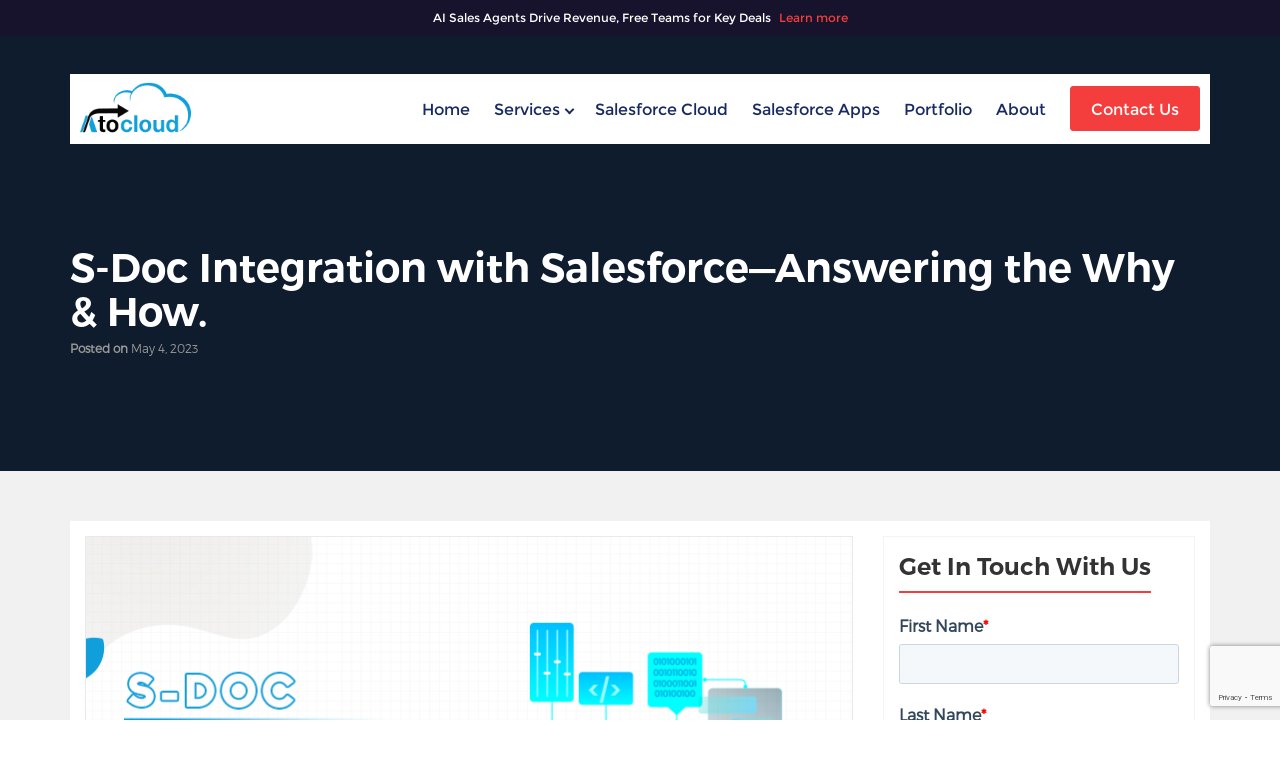

--- FILE ---
content_type: text/html; charset=UTF-8
request_url: https://www.atocloud.com/blog/sdoc-integration-with-salesforce
body_size: 17927
content:
<!DOCTYPE html>
<html lang="en">

<head>
	<title>
		S-Doc Integration with Salesforce—Answering the Why & How.	</title>
	<meta charset="utf-8">
    
    	<meta property="og:title" content="S-Doc Integration with Salesforce—Answering the Why & How.">
    
	<meta property="og:site_name" content="Atocloud">
	<!-- <meta property="og:url" content="https://www.atocloud.com/"> -->
	<meta property="og:url" content="https://www.atocloud.com/blog/sdoc-integration-with-salesforce" />
		<meta property="og:description" content="Atocloud helps to integrate s-doc with salesforce ,contact us to know more">
		
	<meta property="og:type" content="website">
	<!-- <meta property="og:image" content="https://www.atocloud.com/assets/img/Ato-cloud-logo.png"> -->
	<meta property="og:image" content="https://www.atocloud.com/uploads/Sdoc-integration.png" />
		<meta name="twitter:title" content="S-Doc Integration with Salesforce—Answering the Why & How." />
	    	
	<meta name="twitter:description" content="Atocloud helps to integrate s-doc with salesforce ,contact us to know more" /> 
    		
	<meta name="twitter:site" content="@AtoCloud1" />
	<meta name="google-site-verification" content="ISjEbjJrClv_PZLct1D0UACq0fxXYgsN1ktvykOImig" />
	<META NAME="ROBOTS" CONTENT="INDEX, DOFOLLOW">
	<meta name="viewport" content="width=device-width, initial-scale=1">
	<meta name="description" content="Atocloud helps to integrate s-doc with salesforce ,contact us to know more">
	<meta name="keywords" content="">
	<link href="https://www.atocloud.com/assets/webfonts-with-css/css/all.css" rel="stylesheet" type="text/css">
	<link rel="shortcut icon" type="image/png" href="https://www.atocloud.com/assets/img/ato-favicon.ico" />
	<link href="https://www.atocloud.com/assets/css/atocloud.css" rel="stylesheet" type="text/css">
	<link href="https://www.atocloud.com/assets/css/slick.css" rel="stylesheet" type="text/css">
	<link href="https://www.atocloud.com/assets/css/slick-theme.css" rel="stylesheet" type="text/css">
	<!-- Canonical URL Logic -->
			<link rel="canonical" href="https://www.atocloud.com/blog/sdoc-integration-with-salesforce" />
		
	<!-- Global site tag (gtag.js) - Google Analytics -->
	<script async src="https://www.googletagmanager.com/gtag/js?id=UA-48686903-14"></script>
	<script>
		window.dataLayer = window.dataLayer || [];
		function gtag() { dataLayer.push(arguments); }
		gtag('js', new Date());
		gtag('config', 'UA-48686903-14');
	</script>
	<script>
	  window.dataLayer = window.dataLayer || [];
	  function gtag(){dataLayer.push(arguments);}
	  gtag('js', new Date());
	  gtag('config', 'G-TF5GWSMJN4');
	</script>
	<script async src="https://www.googletagmanager.com/gtag/js?id=G-TF5GWSMJN4"></script>
			<meta property="og:title" content="S-Doc Integration with Salesforce—Answering the Why & How." />
		<meta property="og:description" name="description" content="Atocloud helps to integrate s-doc with salesforce ,contact us to know more">
		<link rel="canonical" href="https://www.atocloud.com/blog/sdoc-integration-with-salesforce" />
		<meta property="og:site_name" content="Atocloud" />
		<meta property="og:url" content="https://www.atocloud.com/blog/sdoc-integration-with-salesforce" />
		<meta property="og:locale" content="en_US" />
		<meta property="og:type" content="article" />
		<meta property="article:published_time" content="2019-09-02T10:49:09+00:00" />
		<meta property="article:modified_time" content="2020-03-30T11:00:10+00:00" />
		<meta property="og:image" content="https://www.atocloud.com/uploads/Sdoc-integration.png" />
		<meta property="og:image:width" content="767" />
		<meta property="og:image:height" content="432" />
		<meta property="fb:app_id" content="836894270485349" />
	
	<script type="application/ld+json">
		{
		  "@context": "https://schema.org",
		  "@type": "Organization",
		  "name": "Atocloud",
		  "url": "https://www.atocloud.com/",
		  "logo": "https://www.atocloud.com/assets/img/Ato-cloud-logo.png",
		  "contactPoint": {
			"@type": "ContactPoint",
			"telephone": "09560302277",
			"contactType": "technical support",
			"contactOption": "HearingImpairedSupported",
			"areaServed": ["US","GB","CA","IN"],
			"availableLanguage": "en"
		  },
		  "sameAs": [
			"https://www.facebook.com/AtoCloud/",
			"https://twitter.com/AtoCloud1",
			"https://www.linkedin.com/company/atocloudofficial/"
		  ]
		}
	</script>

	<script type="application/ld+json">
	{
	  "@context": "https://schema.org",
	  "@type": "LocalBusiness",
	  "name": "Atocloud",
	  "image": "https://www.atocloud.com/assets/img/Ato-cloud-logo.png",
	  "@id": "",
	  "url": "https://www.atocloud.com/",
	  "telephone": "9560302277",
	  "address": {
	    "@type": "PostalAddress",
	    "streetAddress": "1st Floor, 5K-114, New Industrial Twp 5",
	    "addressLocality": "Faridabad",
	    "postalCode": "121001",
	    "addressCountry": "IN"
	  },
	  "geo": {
	    "@type": "GeoCoordinates",
	    "latitude": 28.4029805,
	    "longitude": 77.3018233
	  },
	  "openingHoursSpecification": {
	    "@type": "OpeningHoursSpecification",
	    "dayOfWeek": [
	      "Monday",
	      "Tuesday",
	      "Wednesday",
	      "Thursday",
	      "Friday"
	    ],
	    "opens": "09:00",
	    "closes": "18:00"
	  },
	  "sameAs": [
	    "https://www.facebook.com/AtoCloud/",
	    "https://twitter.com/AtoCloud1",
	    "https://www.instagram.com/atocloud/",
	    "https://www.linkedin.com/company/atocloudofficial/",
	    "https://in.pinterest.com/atocloud1",
	    "https://www.atocloud.com/"
	  ] 
	}
	</script>


	<!-- Google Tag Manager -->
	<!-- <script>(function (w, d, s, l, i) {
			w[l] = w[l] || []; w[l].push({
				'gtm.start':
					new Date().getTime(), event: 'gtm.js'
			}); var f = d.getElementsByTagName(s)[0],
				j = d.createElement(s), dl = l != 'dataLayer' ? '&l=' + l : ''; j.async = true; j.src =
					'https://www.googletagmanager.com/gtm.js?id=' + i + dl; f.parentNode.insertBefore(j, f);
		})(window, document, 'script', 'dataLayer', 'GTM-MJHRW7P');</script> -->
	<!-- End Google Tag Manager -->


<!----- Start of HubSpot Embed Code ------>

    <!-- <script type="text/javascript" id="hs-script-loader" async defer src="//js.hs-scripts.com/7482702.js"></script> -->

<!------- End of HubSpot Embed Code ------->

	
			<script type=text/javascript> </script>

	<script type="application/ld+json">{"@context":"http://schema.org/","@type":"Product","name":"Salesforce Development Company - AtoCloud","image":["atocloud.com/assets/img/Ato-cloud-logo.png"],"description":"Atocloud is Salesforce Development Company India with 10+ years in CRM development. Our Salesforce development services offer the best Salesforce solutions.","brand":{"@type":"Thing","name":"AtoCloud"},"aggregateRating":{"@type":"AggregateRating","ratingValue":"4.9","ratingCount":"2124"},"offers":{"@type":"Offer","priceCurrency":"USD","price":"500"}}</script>

   	<style>
        .hidden-integrations {
            display: none;
        }

        .exchange-more {
            text-align: center;
            margin-top: 20px;
        }

        .btn-default-bx {
            display: inline-block;
            padding: 10px 20px;
            background-color: #007BFF;
            color: #ffffff;
            text-decoration: none;
            border-radius: 4px;
        }

        .exchange-integration-col {
            margin: 10px;
            display: inline-block;
        }
    </style>

</head>

<body>
	<!-- Google Tag Manager (noscript) -->
	<!-- <noscript><iframe src="https://www.googletagmanager.com/ns.html?id=GTM-MJHRW7P" height="0" width="0"
			style="display:none;visibility:hidden"></iframe></noscript> -->
	<!-- End Google Tag Manager (noscript) -->
	<main>
		<header>

			<div class="container">
				<div class="header-bx">
					<div class="logo">
						<a href="https://www.atocloud.com/"><img src="https://www.atocloud.com/assets/img/Ato-cloud-logo.png" alt="logo" /></a>
					</div>
					<nav id="sa">
						<ul>
							<li><a href="https://www.atocloud.com/">home</a></li>
																                                                                    																                                                                            <li class="service-nav">
                                            <a href="#">Services<span class="service-icon-arrow"></span></a>
                                            <ul>
                                                                                                    <li><a href="https://www.atocloud.com/our-services/salesforce-consulting"><strong class="drop-icon sf-consult"></strong>
													<span class="drop-text">
														<h6>Salesforce Consulting</h6>
														<p>Atocloud.com brings you full-fledged Salesforce consulting services to let you unleash the real wonders Salesforce can do to your business.</p>
													</span></a></li>
                                                                                                    <li><a href="https://www.atocloud.com/our-services/salesforce-customization"><strong class="drop-icon sf-custom"></strong> 													<span class="drop-text"> 														<h6>Salesforce Customization</h6> 														<p>There is no ‘one code fits all’ solutions on the web. To improve your business, you need to stand out from the rest which often requires unique solutions.</p> 													</span></a></li>
                                                                                                    <li><a href="https://www.atocloud.com/our-services/salesforce-integration"><strong class="drop-icon sf-integration"></strong> 													<span class="drop-text"> 														<h6>Salesforce Integration</h6> 														<p>With the rapid growth of technology, customers are often left hamstrung by siloed platforms because of their individual characters, features, etc.</p> 													</span></a></li>
                                                                                                    <li><a href="https://www.atocloud.com/our-services/salesforce-support-and-maintenance"><strong class="drop-icon sf-support"></strong> 													<span class="drop-text"> 														<h6>Salesforce Support And Maintenance</h6> 														<p>No matter how well-executed your Salesforce Solution is, it may still require some additional changes once it starts functioning.</p> 													</span></a></li>
                                                                                                    <li><a href="https://www.atocloud.com/our-services/salesforce-lightning"><strong class="drop-icon sf-lightning"></strong> 													<span class="drop-text"> 														<h6>Salesforce Lightning</h6> 														<p>Salesforce Lightning Services offer superior productivity, smarter operations, enhanced user experience as well as the reduced time period to create apps.</p> 													</span></a></li>
                                                                                                    <li><a href="https://www.atocloud.com/our-services/salesforce-cpq"><strong class="drop-icon sf-cpq"></strong> 													<span class="drop-text">  														<h6>Salesforce CPQ</h6> 														<p>At AtoCloud, we know Salesforce in & out, and are here to help you with complete Salesforce CPQ implementation & boost your sales by many folds.</p> 													</span></a></li>
                                                                                                    <li><a href="https://www.atocloud.com/our-services/salesforce-commerce-cloud"><strong class="drop-icon sf-commerce-cloud"></strong> 													<span class="drop-text"> 														<h6>Salesforce Commerce Cloud</h6> 														<p>We are here to help your online business to unleash the power of the Salesforce Commerce Cloud by creating a platform that is high-performing, optimized.</p> 													</span></a></li>
                                                                                                    <li><a href="https://www.atocloud.com/our-services/salesforce-pardot"><strong class="drop-icon sf-pardot"></strong> 													<span class="drop-text"> 														<h6>Salesforce Pardot</h6> 														<p>Pardot is the most trusted SaaS tool for B2B marketing automation. It is developed to help users crack the toughest marketing segment, B2B, which involves a complex sales funnel.</p> 													</span></a></li>
                                                                                                    <li><a href="https://www.atocloud.com/our-services/salesforce-marketing-cloud"><strong class="drop-icon marketing-cloud"></strong> 													<span class="drop-text"> 														<h6>Salesforce Marketing Cloud</h6> 														<p>Make the best of customer data by using our Salesforce Marketing Cloud Services to achieve your marketing targets with ease.</p> 													</span></a></li>
                                                                                                    <li><a href="https://www.atocloud.com/our-services/hire-salesforce-developer"><strong class="drop-icon salesforce-developers"></strong> 													<span class="drop-text"> 														<h6>Salesforce Developers</h6> 														<p>Salesforce is undoubtedly the best platform when it comes to Customer Relationship Management. </p> 													</span></a></li>
                                                                                            </ul>
                                        </li>
                                                                    																										<li><a href="https://www.atocloud.com/salesforce-cloud">Salesforce Cloud</a></li>	
                                																										<li><a href="https://www.atocloud.com/salesforce-apps">Salesforce Apps</a></li>	
                                																										<li><a href="https://www.atocloud.com/portfolio">Portfolio</a></li>	
                                																										<li><a href="https://www.atocloud.com/about">About</a></li>	
                                																											<li><a href="https://www.atocloud.com/contact-us" class="header-contact" id="header-contact">Contact Us</a></li>	
																									                                                                    																                                                                    																                                                                    																                                                                    																                                                                    																                                                                    																                                                                    																                                                                    																                                                                    																                                                                    													</ul>
					</nav>
					<span style="font-size:30px;cursor:pointer" class="mobile-icon" onclick="openNav()">&#9776;</span>
					<div id="myNav" class="overlay">
						<a href="javascript:void(0)" class="closebtn" onclick="closeNav()">&times;</a>
						<div class="overlay-content">
							<ul>
								<li class="mob-nav-item"><a href="https://www.atocloud.com/">home</a></li>
								
                                                                                                        
                                                                                                                <li id="mobile-sub-menu">
                                            <a href="javascript:void(0)">Services</a><span class="mob-nav-item"></span>
                                            <ul class="sub-menu dropdown">
                                                                                                    <li><a href="https://www.atocloud.com/our-services/salesforce-consulting">Salesforce Consulting</a></li>
                                                                                                    <li><a href="https://www.atocloud.com/our-services/salesforce-customization">Salesforce Customization</a></li>
                                                                                                    <li><a href="https://www.atocloud.com/our-services/salesforce-integration">Salesforce Integration</a></li>
                                                                                                    <li><a href="https://www.atocloud.com/our-services/salesforce-support-and-maintenance">Salesforce Support And Maintenance</a></li>
                                                                                                    <li><a href="https://www.atocloud.com/our-services/salesforce-lightning">Salesforce Lightning</a></li>
                                                                                                    <li><a href="https://www.atocloud.com/our-services/salesforce-cpq">Salesforce Cpq</a></li>
                                                                                                    <li><a href="https://www.atocloud.com/our-services/salesforce-commerce-cloud">Salesforce Commerce Cloud</a></li>
                                                                                                    <li><a href="https://www.atocloud.com/our-services/salesforce-pardot">Salesforce Pardot</a></li>
                                                                                                    <li><a href="https://www.atocloud.com/our-services/salesforce-marketing-cloud">Salesforce Marketing Cloud</a></li>
                                                                                                    <li><a href="https://www.atocloud.com/our-services/hire-salesforce-developer">Hire Salesforce Developer</a></li>
                                                                                            </ul>
                                        </li>
                                                                    
                                    										<li class="mob-nav-item"><a href="https://www.atocloud.com/salesforce-cloud">Salesforce Cloud</a>
                                                                                                        
                                    										<li class="mob-nav-item"><a href="https://www.atocloud.com/salesforce-apps">Salesforce Apps</a>
                                                                                                        
                                    										<li class="mob-nav-item"><a href="https://www.atocloud.com/portfolio">Portfolio</a>
                                                                                                        
                                    										<li class="mob-nav-item"><a href="https://www.atocloud.com/about">About</a>
                                                                                                                <li id="mobile-sub-menu">
                                            <a href="javascript:void(0)">Services</a><span class="mob-nav-item"></span>
                                            <ul class="sub-menu dropdown">
                                                                                                    <li><a href="https://www.atocloud.com/blog">Blog</a></li>
                                                                                            </ul>
                                        </li>
                                                                    
                                                                            <li class="mob-nav-item"><a href="https://www.atocloud.com/contact-us" class="header-contact">Contact Us</a>
									</li>
									                                                                    
                                                                                                        
                                                                                                        
                                                                                                        
                                                                                                        
                                                                                                        
                                                                                                        
                                                                                                        
                                                                                                        
                                                                                                        
                                                                                                        							</ul>
						</div>
					</div>
				</div>
			</div>

		</header>
		<div class="Banner-top-strip">
			<div class="container">
				<h3>AI Sales Agents Drive Revenue, Free Teams for Key Deals
    <a href="https://www.salesforce.com/news/stories/ai-sales-agents-for-revenue/" target="_blank" id="newtab">Learn more</a>
</h3>				<!--<h3>73% of Business Leaders Believe Data Reduces Uncertainty 
					<a href="https://www.salesforce.com/news/stories/data-skills-research/" target="_blank">Learn more</a> </h3>-->
			</div>
		</div>
			<script src="https://www.google.com/recaptcha/api.js?render=6LcwWcoUAAAAAHiRuqveoLLuDF47YVs_wHSkua6R"></script>
<script charset="utf-8" type="text/javascript" src="//js.hsforms.net/forms/shell.js"></script>
	<section class="banner-blog-detial"> 
					<div class="container">
    					<h1>S-Doc Integration with Salesforce—Answering the Why & How.</h1>
    					    							
    					<div class="blog_date">
    					    <span class="post_date"><strong>Posted on</strong> May 4, 2023</span>
    					</div>
					</div>
			</section>

            <section class="blog-detail-wrpper">
				<div class="container">
					<div class="blog-detail-row">
						<div class="detail-left-blog">
						    <p><img alt="" src="https://www.atocloud.com/uploads/23c626fee8e27737f88dd499b6da60453bbb9313.png" style="width: 768px; height: 432px;" /></p>

<p>Salesforce stands atop as the #1 CRM in the world!</p>

<p>Its immense success is built on a sound foundation of continous growth. They have a habit of listening to what their customers want, predicting their future needs and delivering upgraded solutions that fit the bill.</p>

<p>Out of many of its highly functional features, integration holds significant importance for businesses around the globe. The ability to integrate merges the data in Salesforce with the features/functionalities of another app for improved usability and performance. One such application that specialises in creating document templates is S-Docs. Let&rsquo;s have a look at what it is, its benefits and how you can integrate it with Salesforce.</p>

<h3 style="font-size: 17px;">S-Docs X Salesforce</h3>

<p>S-Docs is a 100% native document generation and e-signature builder for the Salesforce CRM. Available on AppExchange, it&#39;s compatible with standard and custom objects alike and is purpose-built to serve organizations that value security, reliability &amp; speed.</p>

<p>The major advantage of S-Docs is that it helps in ditching traditional templates. With it, you can design your templates and merge your object record data in Salesforce. Here&rsquo;s a quick brief on some of the other benefits.</p>

<ul>
	<li>Your data remains safe within the trusted walls of the Salesforce platform as there are no external applications involved.</li>
	<li>S-Docs is 100% native, which means it works and coexists flawlessly with the other Salesforce technologies.</li>
	<li>Include vivid, interactive elements in your templates including rich text, dynamic images, graphs and more.</li>
	<li>The point-and-click template editor is easy to use, even for non-programmers.</li>
	<li>No need to write a single piece of code to unlock the power of automation.</li>
	<li>Two free document templates to get you started.</li>
</ul>

<h3 style="font-size: 17px;">A Step-by-Step Process to Integrate &amp; Use S-Docs with Salesforce</h3>

<p>Now that you know what S-Docs brings to the table, let&rsquo;s move on to understand how you can integrate it with Salesforce and use it to email a document.</p>

<h3 style="font-size: 17px;">Installation</h3>

<ul>
	<li>Find S-Docs on AppExchange and click the &ldquo;Get it Now&rdquo; button.</li>
	<li>Agree to the terms and conditions and click &ldquo;Continue&rdquo; from the package detail screen.</li>
	<li>Accept all defaults in the installer process and click Next.</li>
	<li>Post installation, click the &ldquo;View package Contents&rdquo; and click &ldquo;Deploy&rdquo; to launch.</li>
</ul>

<h3 style="font-size: 17px;">Creating Template</h3>

<ul>
	<li>Go to &ldquo;All Tabs&rdquo; and select &ldquo;S-Docs Template Object&rdquo;.</li>
	<li>Click on the &ldquo;New&rdquo; button to get access to the S-Docs Template Detail menu.</li>
	<li>Fill in the fields like name and description &amp; check the boxes of fields, like available for use and initially visible. Not all fields are mandatory.</li>
	<li>Click the &ldquo;Template Editor&rdquo; button to move to the template design. Here you can tweak the template body, header, footer, email settings, etc.</li>
	<li>You can click &ldquo;Insert Field&rdquo; to select and merge Salesforce record data with the template.</li>
	<li>Click &ldquo;Save&rdquo; when you are finished editing your template.</li>
</ul>

<h3 style="font-size: 17px;">Adding S-Docs Button</h3>

<ul>
	<li>To add a custom S-Docs button, go to Setup-&gt; Customize-&gt; Products-&gt; Buttons. There, click &ldquo;New&rdquo;, add your code and click &ldquo;Save&rdquo;.</li>
	<li>Add this button to your saved template by accessing the layout editor and dragging the S-Docs button into the &ldquo;Custom Button&rdquo; place and clicking &ldquo;Save&rdquo;.</li>
</ul>

<h3 style="font-size: 17px;">Email the Document</h3>

<p>S-Docs is a smart, quick, secure and reliable solution for businesses that want to generate output formats, prepare documents and mail it directly from the Salesforce CRM. While this guide helps you with the basics of using this, you may face complications along the way. If you think integration is too much to handle, you can hire a Salesforce development company to help you.</p>

<p>We at <strong><a href="https://atocloud.com/" target="_blank">Atocloud</a></strong> are well-versed in integration and have successfully worked with S-Docs for our clients. Our team of <strong><a href="https://www.atocloud.com/our-services/hire-salesforce-developer" target="_blank">certified Salesforce developers</a></strong> understand your need and suggests solutions that fit the bill.</p>

<p><strong><a href="https://www.atocloud.com/contact-us" target="_blank">Contact us</a></strong> to know more.</p>

<ul>
	<li>When you open any linked records now, you will see the &ldquo;S-Docs&rdquo; button we created and placed.</li>
	<li>Click on it to access the template you created in the template editor. Make sure to tick the &ldquo;Available to Use&rdquo; and &ldquo;Initially Visible&rdquo; checkboxes.</li>
	<li>Choose the template and click &ldquo;Next Step&rdquo;.</li>
	<li>View and confirm the information and click the &ldquo;Generate Document&rdquo; button.</li>
	<li>Click the &ldquo;Email Selected Docs&rdquo; button to email the document. In the email, add the recipient and subject as usual and press &ldquo;Send&rdquo;.</li>
</ul>
						</div>
                        <div class="detail-right-blog">
                            <div class="sidebar-contact">
                                <h3>Get in Touch With Us</h3>      
                                <div id='crmWebToEntityForm' class='zcwf_lblLeft crmWebToEntityForm hbspt-form-section' >
    <meta name='viewport' content='width=device-width, initial-scale=1.0'>
     <META HTTP-EQUIV ='content-type' CONTENT='text/html;charset=UTF-8'>
     <script src='https://www.google.com/recaptcha/api.js' async defer></script>
  <form action='https://crm.zoho.in/crm/WebToLeadForm' name=WebToLeads631561000000325111 method='POST' enctype='multipart/form-data' onSubmit='javascript:document.charset="UTF-8"; return checkMandatory631561000000325111()' accept-charset='UTF-8' class="contact-form-box">
   <input type='text' style='display:none;' name='xnQsjsdp' value='503bc2de1bc429db34d065872f295dc19b6b3a19e1c0a00fdc17bb5e197669d4'></input> 
   <input type='hidden' name='zc_gad' id='zc_gad' value=''></input>
   <input type='text' style='display:none;' name='xmIwtLD' value='a680a0fae81abc76a59c8136bdcf54bd8c92a262dbb55f8163f367d67f60bc502555f3afc6ca7f29637f7cf59a87a859'></input> 
   <input type='text'  style='display:none;' name='actionType' value='TGVhZHM='></input>
   <input type='text' style='display:none;' name='returnURL' value='https&#x3a;&#x2f;&#x2f;www.atocloud.com&#x2f;thank-you&#x2f;' > </input>
       <!-- Do not remove this code. -->
  <style>
	.hbspt-form-section{ max-width: 850px; width: 100%; margin: 50px auto;}
	.zcwf_title { text-align: center; margin-bottom: 20px; font-size: 40px;}
	.zcwf_title span{ color: #5bad2d;}
	.ct-top-text { font-family: Arial; text-align: center; color: #333; font-size: 16px; margin:0px 0px 25px; line-height:26px;}
	.zcwf_row { margin-bottom: 18px;}
	.zcwf_row .zcwf_col_lab { font-size:14px !important; color:#33475b; margin-bottom: 5px; width:100%; display: block;}
	.zcwf_row input, .zcwf_row select { background-color: #f5f8fa; font-size: 16px; color: #33475b; border: 1px solid #cbd6e2; font-weight: normal; height: 40px; width: 100%; border-radius: 3px; padding: 0px 15px;}
	.zcwf_row input:focus, .zcwf_row select:focus, .zcwf_row textarea:focus {outline:none;}
	.zcwf_row-col-2 { display: flex; flex-flow: wrap; width: 100%;}
	.zcwf_row-col-2 .zcwf_row:nth-child(odd) { width: 48%; margin-right: 2%;}
	.zcwf_row-col-2 .zcwf_row:nth-child(even) { width: 48%; margin-left: 2%;}
	.zcwf_row textarea{ padding: 10px 15px; background-color: #f5f8fa; font-size: 16px; color: #33475b; border: 1px solid #cbd6e2; font-weight: normal; width: 100%; height: 70px;}
	.zcwf_row input[type="file"] { background-color: transparent !important; border: none !important; padding: 0px !important; color: #333;}
	.zcwf_row #formsubmit{ border-radius: 3px; background-color: #f43d3d; border: 1px solid #f43d3d; color: #fff; font-weight: bold; padding: 0px 15px; display: inline-block; max-width: 150px; width: 100%; margin-right: 15px; cursor:pointer;}
	.zcwf_row input[type="reset"]{ border-radius: 3px; background-color: #f43d3d21; border: 1px solid #f43d3d21; color: #f43d3d; font-weight: bold; padding: 0px 15px; display: inline-block; max-width: 150px; width: 100%; cursor:pointer;}
	
  
  </style>
  <div class="zcwf_row-col-2">
  <div class='zcwf_row'><div class='zcwf_col_lab' style='font-size:12px; font-family: Arial;'><label for='First_Name'>First Name<span style='color:red;'>*</span></label></div><div class='zcwf_col_fld'><input type='text' id='First_Name' name='First Name' maxlength='40'></input><div class='zcwf_col_help'></div></div></div>
  <div class='zcwf_row'><div class='zcwf_col_lab' style='font-size:12px; font-family: Arial;'><label for='Last_Name'>Last Name<span style='color:red;'>*</span></label></div><div class='zcwf_col_fld'><input type='text' id='Last_Name' name='Last Name' maxlength='80'></input><div class='zcwf_col_help'></div></div></div>
  </div>
  <div class='zcwf_row'><div class='zcwf_col_lab' style='font-size:12px; font-family: Arial;'><label for='Email'>Email<span style='color:red;'>*</span></label></div><div class='zcwf_col_fld'><input type='text' ftype='email' autocomplete='false' id='Email' name='Email' maxlength='100'></input><div class='zcwf_col_help'></div></div></div>
  <div class="zcwf_row-col-2">
  <div class='zcwf_row'><div class='zcwf_col_lab' style='font-size:12px; font-family: Arial;'><label for='LEADCF1'>Country Name<span style='color:red;'>*</span></label></div><div class='zcwf_col_fld'><select class='zcwf_col_fld_slt' id='LEADCF1' name='LEADCF1'  >
              <option value='-None-'>-None-</option>
              <option value='Afghanistan'>Afghanistan</option>
              <option value='Aland&#x20;Islands'>Aland Islands</option>
              <option value='Albania'>Albania</option>
              <option value='Algeria'>Algeria</option>
              <option value='American&#x20;Samoa'>American Samoa</option>
              <option value='Andorra'>Andorra</option>
              <option value='Angola'>Angola</option>
              <option value='Anguilla'>Anguilla</option>
              <option value='Antarctica'>Antarctica</option>
              <option value='Antigua&#x20;and&#x20;Barbuda'>Antigua and Barbuda</option>
              <option value='Argentina'>Argentina</option>
              <option value='Armenia'>Armenia</option>
              <option value='Aruban'>Aruban</option>
              <option value='Australia'>Australia</option>
              <option value='Austria'>Austria</option>
              <option value='Azerbaijan'>Azerbaijan</option>
              <option value='Bahamas'>Bahamas</option>
              <option value='Bahrain'>Bahrain</option>
              <option value='Bangladesh'>Bangladesh</option>
              <option value='Barbados'>Barbados</option>
              <option value='Belarus'>Belarus</option>
              <option value='Belgium'>Belgium</option>
              <option value='Belize'>Belize</option>
              <option value='Benin'>Benin</option>
              <option value='Bermuda'>Bermuda</option>
              <option value='Bhutan'>Bhutan</option>
              <option value='Bolivia'>Bolivia</option>
              <option value='Bosnia&#x20;and&#x20;Herzegovina'>Bosnia and Herzegovina</option>
              <option value='Botswana'>Botswana</option>
              <option value='Bouvet&#x20;Island'>Bouvet Island</option>
              <option value='Brazil'>Brazil</option>
              <option value='British&#x20;Indian&#x20;Ocean&#x20;Territory'>British Indian Ocean Territory</option>
              <option value='British&#x20;Virgin&#x20;Islands'>British Virgin Islands</option>
              <option value='Brunei'>Brunei</option>
              <option value='Bulgaria'>Bulgaria</option>
              <option value='Burkina&#x20;Faso'>Burkina Faso</option>
              <option value='Burundi'>Burundi</option>
              <option value='Cambodia'>Cambodia</option>
              <option value='Cameroon'>Cameroon</option>
              <option value='Canada'>Canada</option>
              <option value='Cape&#x20;Verde'>Cape Verde</option>
              <option value='Cayman&#x20;Islands'>Cayman Islands</option>
              <option value='Central&#x20;African&#x20;Republic'>Central African Republic</option>
              <option value='Chad'>Chad</option>
              <option value='Chile'>Chile</option>
              <option value='China'>China</option>
              <option value='Christmas&#x20;Island'>Christmas Island</option>
              <option value='Cocos&#x20;Islands'>Cocos Islands</option>
              <option value='Colombia'>Colombia</option>
              <option value='Comoros'>Comoros</option>
              <option value='Cook&#x20;Islands'>Cook Islands</option>
              <option value='Costa&#x20;Rica'>Costa Rica</option>
              <option value='Cote&#x20;d&#x27;Ivoire'>Cote d&#x27;Ivoire</option>
              <option value='Croatia'>Croatia</option>
              <option value='Cuba'>Cuba</option>
              <option value='Cyprus'>Cyprus</option>
              <option value='Czech&#x20;Republic'>Czech Republic</option>
              <option value='Democratic&#x20;Republic&#x20;of&#x20;the&#x20;Congo'>Democratic Republic of the Congo</option>
              <option value='Denmark'>Denmark</option>
              <option value='Djibouti'>Djibouti</option>
              <option value='Dominica'>Dominica</option>
              <option value='Dominican&#x20;Republic'>Dominican Republic</option>
              <option value='Ecuador'>Ecuador</option>
              <option value='Egypt'>Egypt</option>
              <option value='El&#x20;Salvador'>El Salvador</option>
              <option value='Equatorial&#x20;Guinea'>Equatorial Guinea</option>
              <option value='Eritrea'>Eritrea</option>
              <option value='Estonia'>Estonia</option>
              <option value='Eswatini'>Eswatini</option>
              <option value='Ethiopia'>Ethiopia</option>
              <option value='Falkland&#x20;Islands'>Falkland Islands</option>
              <option value='Faroe&#x20;Islands'>Faroe Islands</option>
              <option value='Fiji'>Fiji</option>
              <option value='Finland'>Finland</option>
              <option value='France'>France</option>
              <option value='French&#x20;Guiana'>French Guiana</option>
              <option value='French&#x20;Polynesia'>French Polynesia</option>
              <option value='French&#x20;Southern&#x20;Territories'>French Southern Territories</option>
              <option value='Gabon'>Gabon</option>
              <option value='Gambia'>Gambia</option>
              <option value='Georgia'>Georgia</option>
              <option value='Germany'>Germany</option>
              <option value='Ghana'>Ghana</option>
              <option value='Gibraltar'>Gibraltar</option>
              <option value='Greece'>Greece</option>
              <option value='Greenland'>Greenland</option>
              <option value='Grenada'>Grenada</option>
              <option value='Guadeloupe'>Guadeloupe</option>
              <option value='Guam'>Guam</option>
              <option value='Guatemala'>Guatemala</option>
              <option value='Guernsey'>Guernsey</option>
              <option value='Guinea'>Guinea</option>
              <option value='GuineaBissau'>GuineaBissau</option>
              <option value='Guyana'>Guyana</option>
              <option value='Haiti'>Haiti</option>
              <option value='Heard&#x20;Island&#x20;and&#x20;McDonald&#x20;Islands'>Heard Island and McDonald Islands</option>
              <option value='Honduras'>Honduras</option>
              <option value='Hong&#x20;Kong'>Hong Kong</option>
              <option value='Hungary'>Hungary</option>
              <option value='Iceland'>Iceland</option>
              <option value='India'>India</option>
              <option value='Indonesia'>Indonesia</option>
              <option value='Iran'>Iran</option>
              <option value='Iraq'>Iraq</option>
              <option value='Ireland'>Ireland</option>
              <option value='Israel'>Israel</option>
              <option value='Italy'>Italy</option>
              <option value='Jamaica'>Jamaica</option>
              <option value='Japan'>Japan</option>
              <option value='Jersey'>Jersey</option>
              <option value='Jordan'>Jordan</option>
              <option value='Kazakhstan'>Kazakhstan</option>
              <option value='Kenya'>Kenya</option>
              <option value='Kiribati'>Kiribati</option>
              <option value='Kosovo'>Kosovo</option>
              <option value='Kuwait'>Kuwait</option>
              <option value='Kyrgyzstan'>Kyrgyzstan</option>
              <option value='Laos'>Laos</option>
              <option value='Latvia'>Latvia</option>
              <option value='Lebanon'>Lebanon</option>
              <option value='Lesotho'>Lesotho</option>
              <option value='Liberia'>Liberia</option>
              <option value='Libya'>Libya</option>
              <option value='Liechtenstein'>Liechtenstein</option>
              <option value='Lithuania'>Lithuania</option>
              <option value='Luxembourg'>Luxembourg</option>
              <option value='Macao'>Macao</option>
              <option value='Madagascar'>Madagascar</option>
              <option value='Malawi'>Malawi</option>
              <option value='Malaysia'>Malaysia</option>
              <option value='Maldives'>Maldives</option>
              <option value='Mali'>Mali</option>
              <option value='Malta'>Malta</option>
              <option value='Marshall&#x20;Islands'>Marshall Islands</option>
              <option value='Martinique'>Martinique</option>
              <option value='Mauritania'>Mauritania</option>
              <option value='Mauritius'>Mauritius</option>
              <option value='Mayotte'>Mayotte</option>
              <option value='Mexico'>Mexico</option>
              <option value='Micronesia'>Micronesia</option>
              <option value='Moldova'>Moldova</option>
              <option value='Monaco'>Monaco</option>
              <option value='Mongolia'>Mongolia</option>
              <option value='Montenegro'>Montenegro</option>
              <option value='Montserrat'>Montserrat</option>
              <option value='Morocco'>Morocco</option>
              <option value='Mozambique'>Mozambique</option>
              <option value='Myanmar'>Myanmar</option>
              <option value='Namibia'>Namibia</option>
              <option value='Nauru'>Nauru</option>
              <option value='Nepal'>Nepal</option>
              <option value='Netherlands'>Netherlands</option>
              <option value='Netherlands&#x20;Antilles'>Netherlands Antilles</option>
              <option value='New&#x20;Caledonia'>New Caledonia</option>
              <option value='New&#x20;Zealand'>New Zealand</option>
              <option value='Nicaragua'>Nicaragua</option>
              <option value='Niger'>Niger</option>
              <option value='Nigeria'>Nigeria</option>
              <option value='Niue'>Niue</option>
              <option value='Norfolk&#x20;Island'>Norfolk Island</option>
              <option value='North&#x20;Korea'>North Korea</option>
              <option value='North&#x20;Macedonia'>North Macedonia</option>
              <option value='Northern&#x20;Ireland'>Northern Ireland</option>
              <option value='Northern&#x20;Mariana&#x20;Islands'>Northern Mariana Islands</option>
              <option value='Norway'>Norway</option>
              <option value='Oman'>Oman</option>
              <option value='Pakistan'>Pakistan</option>
              <option value='Palau'>Palau</option>
              <option value='Palestine'>Palestine</option>
              <option value='Panama'>Panama</option>
              <option value='Papua&#x20;New&#x20;Guinea'>Papua New Guinea</option>
              <option value='Paraguay'>Paraguay</option>
              <option value='Peru'>Peru</option>
              <option value='Philippines'>Philippines</option>
              <option value='Pitcairn'>Pitcairn</option>
              <option value='Poland'>Poland</option>
              <option value='Portugal'>Portugal</option>
              <option value='Puerto&#x20;Rico'>Puerto Rico</option>
              <option value='Qatar'>Qatar</option>
              <option value='Republic&#x20;of&#x20;the&#x20;Congo'>Republic of the Congo</option>
              <option value='Reunion'>Reunion</option>
              <option value='Romania'>Romania</option>
              <option value='Russia'>Russia</option>
              <option value='Rwanda'>Rwanda</option>
              <option value='Saint&#x20;Helena'>Saint Helena</option>
              <option value='Saint&#x20;Kitts&#x20;and&#x20;Nevis'>Saint Kitts and Nevis</option>
              <option value='Saint&#x20;Lucia'>Saint Lucia</option>
              <option value='Saint&#x20;Pierre&#x20;and&#x20;Miquelon'>Saint Pierre and Miquelon</option>
              <option value='Saint&#x20;Vincent&#x20;and&#x20;the&#x20;Grenadines'>Saint Vincent and the Grenadines</option>
              <option value='Samoa'>Samoa</option>
              <option value='San&#x20;Marino'>San Marino</option>
              <option value='Sao&#x20;Tome&#x20;and&#x20;Principe'>Sao Tome and Principe</option>
              <option value='Saudi&#x20;Arabia'>Saudi Arabia</option>
              <option value='Senegal'>Senegal</option>
              <option value='Serbia'>Serbia</option>
              <option value='Serbia&#x20;and&#x20;Montenegro'>Serbia and Montenegro</option>
              <option value='Seychelles'>Seychelles</option>
              <option value='Sierra&#x20;Leone'>Sierra Leone</option>
              <option value='Singapore'>Singapore</option>
              <option value='Slovakia'>Slovakia</option>
              <option value='Slovenia'>Slovenia</option>
              <option value='Solomon&#x20;Islands'>Solomon Islands</option>
              <option value='Somalia'>Somalia</option>
              <option value='South&#x20;Africa'>South Africa</option>
              <option value='South&#x20;Georgia&#x20;and&#x20;the&#x20;South&#x20;Sandwich&#x20;Islands'>South Georgia and the South Sandwich Islands</option>
              <option value='South&#x20;Korea'>South Korea</option>
              <option value='Spain'>Spain</option>
              <option value='Sri&#x20;Lanka'>Sri Lanka</option>
              <option value='Sudan'>Sudan</option>
              <option value='Suriname'>Suriname</option>
              <option value='Svalbard&#x20;and&#x20;Jan&#x20;Mayen'>Svalbard and Jan Mayen</option>
              <option value='Sweden'>Sweden</option>
              <option value='Switzerland'>Switzerland</option>
              <option value='Syria'>Syria</option>
              <option value='Taiwan'>Taiwan</option>
              <option value='Tajikistan'>Tajikistan</option>
              <option value='Tanzania'>Tanzania</option>
              <option value='Thailand'>Thailand</option>
              <option value='Timor-Leste'>Timor-Leste</option>
              <option value='Togo'>Togo</option>
              <option value='Tokelau'>Tokelau</option>
              <option value='Tonga'>Tonga</option>
              <option value='Trinidad&#x20;and&#x20;Tobago'>Trinidad and Tobago</option>
              <option value='Tunisia'>Tunisia</option>
              <option value='Turkey'>Turkey</option>
              <option value='Turkmenistan'>Turkmenistan</option>
              <option value='Turks&#x20;and&#x20;Caicos&#x20;Islands'>Turks and Caicos Islands</option>
              <option value='Tuvalu'>Tuvalu</option>
              <option value='Uganda'>Uganda</option>
              <option value='Ukraine'>Ukraine</option>
              <option value='United&#x20;Arab&#x20;Emirates'>United Arab Emirates</option>
              <option value='United&#x20;Kingdom'>United Kingdom</option>
              <option value='United&#x20;States'>United States</option>
              <option value='United&#x20;States&#x20;Minor&#x20;Outlying&#x20;Islands'>United States Minor Outlying Islands</option>
              <option value='Uruguay'>Uruguay</option>
              <option value='Uzbekistan'>Uzbekistan</option>
              <option value='Vanuatu'>Vanuatu</option>
              <option value='Vatican'>Vatican</option>
              <option value='Venezuela'>Venezuela</option>
              <option value='Vietnam'>Vietnam</option>
              <option value='Virgin&#x20;Islands'>Virgin Islands</option>
              <option value='Wallis&#x20;and&#x20;Futuna'>Wallis and Futuna</option>
              <option value='Western&#x20;Sahara'>Western Sahara</option>
              <option value='Yemen'>Yemen</option>
              <option value='Zambia'>Zambia</option>
              <option value='Zimbabwe'>Zimbabwe</option>
          </select><div class='zcwf_col_help'></div></div></div>
		  <div class='zcwf_row'><div class='zcwf_col_lab' style='font-size:12px; font-family: Arial;'><label for='Phone'>Phone<span style='color:red;'>*</span></label></div><div class='zcwf_col_fld'><input type='text' id='Phone' name='Phone' maxlength='30'></input><div class='zcwf_col_help'></div></div></div>
		  </div>
		  <div class='zcwf_row'><div class='zcwf_col_lab' style='font-size:12px; font-family: Arial;'><label for='Company'>Company name</label></div><div class='zcwf_col_fld'><input type='text' id='Company' name='Company' maxlength='200'></input><div class='zcwf_col_help'></div></div></div><div class='zcwf_row'><div class='zcwf_col_lab' style='font-size:12px; font-family: Arial;'><label for='LEADCF2'>Select Service<span style='color:red;'>*</span></label></div><div class='zcwf_col_fld'><select class='zcwf_col_fld_slt' id='LEADCF2' name='LEADCF2'  >
              <option value='-None-'>-None-</option>
              <option value='Salesforce&#x20;Development'>Salesforce Development</option> 
              <option value='Salesforce&#x20;Consulting'>Salesforce Consulting</option>
              <option value='Salesforce&#x20;Customization'>Salesforce Customization</option>
              <option value='Salesforce&#x20;Integration'>Salesforce Integration</option>
              <option value='Salesforce&#x20;Support'>Salesforce Support</option>
              <option value='Salesforce&#x20;Lightning'>Salesforce Lightning</option>
              <option value='Salesforce&#x20;Appexhange&#x20;Apps'>Salesforce Appexhange Apps</option>
              <option value='Pardot'>Pardot</option>
          </select><div class='zcwf_col_help'></div></div></div><div class='zcwf_row wfrm_fld_dpNn' style="display:none;"><div class='zcwf_col_lab' style='font-size:12px; font-family: Arial;'><label for='Lead_Source'>Lead Source</label></div><div class='zcwf_col_fld'><select class='zcwf_col_fld_slt' id='Lead_Source' name='Lead Source'  >
              <option value='-None-'>-None-</option> 
          <option selected value='Atocloud'>Atocloud</option> 
          </select><div class='zcwf_col_help'></div></div></div><div class='zcwf_row'><div class='zcwf_col_lab' style='font-size:12px; font-family: Arial;'><label for='Description'>Describe your requirement.<span style='color:red;'>*</span></label></div><div class='zcwf_col_fld'><textarea id='Description' name='Description'></textarea><div class='zcwf_col_help'></div></div></div><div class='zcwf_row'><div class='zcwf_col_lab' style='font-size:12px; font-family: Arial;'>Upload a File</div>
      <div class='zcwf_col_fld'><div class='clearB'><input type='file' class='zcwf_file' name='theFile' id='theFile631561000000325111' multiple /><div class='zcwf_col_help'></div></div><p style='color:black;font-size:11px;padding-left:3px; display:none;'>File(s) size limit is 20MB.</p>
      </div></div><div class='zcwf_row'> <div class='zcwf_col_lab'></div><div class='zcwf_col_fld'><div class='g-recaptcha' data-sitekey='6LfLI0QpAAAAAA_GdHXlehIlSjPGWkXHDgz96MAc' data-theme='light' data-callback='rccallback631561000000325111' captcha-verified='false' id='recap631561000000325111'></div><div  id='recapErr631561000000325111' style='font-size:12px;color:red;visibility:hidden;'>Captcha validation failed. If you are not a robot then please try again.</div></div></div><div class='zcwf_row'><div class='zcwf_col_lab'></div><div class='zcwf_col_fld'><input type='submit' id='formsubmit' class='formsubmit zcwf_button' value='Submit' title='Submit'><input type='reset' class='zcwf_button' name='reset' value='Reset' title='Reset'></div></div>
      <script>
  
    /* Do not remove this code. */
       function rccallback631561000000325111()
      {
          if(document.getElementById('recap631561000000325111')!=undefined){
              document.getElementById('recap631561000000325111').setAttribute('captcha-verified',true);
          }
          if(document.getElementById('recapErr631561000000325111')!=undefined && document.getElementById('recapErr631561000000325111').style.visibility == 'visible' ){
              document.getElementById('recapErr631561000000325111').style.visibility='hidden';
          }
      }
      function reCaptchaAlert631561000000325111()
      {
          var recap = document.getElementById('recap631561000000325111');
          if( recap !=undefined && recap.getAttribute('captcha-verified') == 'false')
          {
              document.getElementById('recapErr631561000000325111').style.visibility='visible';
              return false;
          }
          return true;
      }
      function validateEmail631561000000325111()
      {
          var form = document.forms['WebToLeads631561000000325111'];
          var emailFld = form.querySelectorAll('[ftype=email]');
          var i;
          for (i = 0; i < emailFld.length; i++)
          {
              var emailVal = emailFld[i].value;
              if((emailVal.replace(/^\s+|\s+$/g, '')).length!=0 )
              {
                  var atpos=emailVal.indexOf('@');
                  var dotpos=emailVal.lastIndexOf('.');
                  if (atpos<1 || dotpos<atpos+2 || dotpos+2>=emailVal.length)
                  {
                      alert('Please enter a valid email address. ');
                      emailFld[i].focus();
                      return false;
                  }
              }
          }
          return true;
      }
  
         function checkMandatory631561000000325111() {
          var mndFileds = new Array('First Name','Last Name','Email','Phone','Description','LEADCF1','LEADCF2');
          var fldLangVal = new Array('First\x20Name','Last\x20Name','Email','Phone','Describe\x20your\x20requirement.','Country\x20Name','Select\x20Service');
          for(i=0;i<mndFileds.length;i++) {
            var fieldObj=document.forms['WebToLeads631561000000325111'][mndFileds[i]];
            if(fieldObj) {
              if (((fieldObj.value).replace(/^\s+|\s+$/g, '')).length==0) {
               if(fieldObj.type =='file')
                  { 
                   alert('Please select a file to upload.'); 
                   fieldObj.focus(); 
                   return false;
                  } 
              alert(fldLangVal[i] +' cannot be empty.'); 
                        fieldObj.focus();
                        return false;
              }  else if(fieldObj.nodeName=='SELECT') {
                       if(fieldObj.options[fieldObj.selectedIndex].value=='-None-') {
                  alert(fldLangVal[i] +' cannot be none.'); 
                  fieldObj.focus();
                  return false;
                 }
              } else if(fieldObj.type =='checkbox'){
                  if(fieldObj.checked == false){
                  alert('Please accept  '+fldLangVal[i]);
                  fieldObj.focus();
                  return false;
                 } 
               } 
               try {
                   if(fieldObj.name == 'Last Name') {
                  name = fieldObj.value;
                     }
              } catch (e) {}
              }
          }
          if(!validateFileUpload631561000000325111()){return false;}
  
          if(!validateEmail631561000000325111()){return false;}
          
          if(!reCaptchaAlert631561000000325111()){return false;}
          document.querySelector('.crmWebToEntityForm .formsubmit').setAttribute('disabled', true);
      }
  
      function validateFileUpload631561000000325111(){
           var uploadedFiles = document.getElementById('theFile631561000000325111'); 
           var totalFileSize =0; 
           if(uploadedFiles.files.length >3){ 
               alert('You can upload a maximum of three files at a time.'); 
               return false; 
           } 
           if ('files' in uploadedFiles) { 
               if (uploadedFiles.files.length != 0) { 
                   for (var i = 0; i < uploadedFiles.files.length; i++) { 
                       var file = uploadedFiles.files[i]; 
                       if ('size' in file) { 
                           totalFileSize = totalFileSize + file.size; 
                       } 
                   } 
                   if(totalFileSize > 20971520){ 
                       alert('Total file(s) size should not exceed 20MB.'); 
                       return false; 
                   } 
               } 
           } 
           return true; 
       }
  function tooltipShow631561000000325111(el){
      var tooltip = el.nextElementSibling;
      var tooltipDisplay = tooltip.style.display;
      if(tooltipDisplay == 'none'){
          var allTooltip = document.getElementsByClassName('zcwf_tooltip_over');
          for(i=0; i<allTooltip.length; i++){
              allTooltip[i].style.display='none';
          }
          tooltip.style.display = 'block';
      }else{
          tooltip.style.display='none';
      }
  }
  let phoneSuffix = {
    "Afghanistan": "+93",
    "Aland Islands": "+358",
    "Albania": "+355",
    "Algeria": "+213",
    "American Samoa": "+1-684",
    "Andorra": "+376",
    "Angola": "+244",
    "Anguilla": "+1-264",
    "Antarctica": null,
    "Antigua and Barbuda": "+1-268",
    "Argentina": "+54",
    "Armenia": "+374",
    "Aruban": "+297",
    "Australia": "+61",
    "Austria": "+43",
    "Azerbaijan": "+994",
    "Bahamas": "+1-242",
    "Bahrain": "+973",
    "Bangladesh": "+880",
    "Barbados": "+1-246",
    "Belarus": "+375",
    "Belgium": "+32",
    "Belize": "+501",
    "Benin": "+229",
    "Bermuda": "+1-441",
    "Bhutan": "+975",
    "Bolivia": "+591",
    "Bosnia and Herzegovina": "+387",
    "Botswana": "+267",
    "Bouvet Island": null,
    "Brazil": "+55",
    "British Indian Ocean Territory": "+246",
    "British Virgin Islands": "+1-284",
    "Brunei": "+673",
    "Bulgaria": "+359",
    "Burkina Faso": "+226",
    "Burundi": "+257",
    "Cambodia": "+855",
    "Cameroon": "+237",
    "Canada": "+1",
    "Cape Verde": "+238",
    "Cayman Islands": "+1-345",
    "Central African Republic": "+236",
    "Chad": "+235",
    "Chile": "+56",
    "China": "+86",
    "Christmas Island": "+61",
    "Cocos Islands": "+61",
    "Colombia": "+57",
    "Comoros": "+269",
    "Cook Islands": "+682",
    "Costa Rica": "+506",
    "Cote d'Ivoire": "+225",
    "Croatia": "+385",
    "Cuba": "+53",
    "Cyprus": "+357",
    "Czech Republic": "+420",
    "Democratic Republic of the Congo": "+243",
    "Denmark": "+45",
    "Djibouti": "+253",
    "Dominica": "+1-767",
    "Dominican Republic": "+1-809, +1-829, +1-849",
    "Ecuador": "+593",
    "Egypt": "+20",
    "El Salvador": "+503",
    "Equatorial Guinea": "+240",
    "Eritrea": "+291",
    "Estonia": "+372",
    "Eswatini": "+268",
    "Ethiopia": "+251",
    "Falkland Islands": "+500",
    "Faroe Islands": "+298",
    "Fiji": "+679",
    "Finland": "+358",
    "France": "+33",
    "French Guiana": "+594",
    "French Polynesia": "+689",
    "French Southern Territories": null,
    "Gabon": "+241",
    "Gambia": "+220",
    "Georgia": "+995",
    "Germany": "+49",
    "Ghana": "+233",
    "Gibraltar": "+350",
    "Greece": "+30",
    "Greenland": "+299",
    "Grenada": "+1-473",
    "Guadeloupe": "+590",
    "Guam": "+1-671",
    "Guatemala": "+502",
    "Guernsey": "+44-1481",
    "Guinea": "+224",
    "GuineaBissau": "+245",
    "Guyana": "+592",
    "Haiti": "+509",
    "Heard Island and McDonald Islands": null,
    "Honduras": "+504",
    "Hong Kong": "+852",
    "Hungary": "+36",
    "Iceland": "+354",
    "India": "+91",
    "Indonesia": "+62",
    "Iran": "+98",
    "Iraq": "+964",
    "Ireland": "+353",
    "Israel": "+972",
    "Italy": "+39",
    "Jamaica": "+1-876",
    "Japan": "+81",
    "Jersey": "+44-1534",
    "Jordan": "+962",
    "Kazakhstan": "+7",
    "Kenya": "+254",
    "Kiribati": "+686",
    "Kosovo": null,
    "Kuwait": "+965",
    "Kyrgyzstan": "+996",
    "Laos": "+856",
    "Latvia": "+371",
    "Lebanon": "+961",
    "Lesotho": "+266",
    "Liberia": "+231",
    "Libya": "+218",
    "Liechtenstein": "+423",
    "Lithuania": "+370",
    "Luxembourg": "+352",
    "Macao": "+853",
    "Madagascar": "+261",
    "Malawi": "+265",
    "Malaysia": "+60",
    "Maldives": "+960",
    "Mali": "+223",
    "Malta": "+356",
    "Marshall Islands": "+692",
    "Martinique": "+596",
    "Mauritania": "+222",
    "Mauritius": "+230",
    "Mayotte": "+262",
    "Mexico": "+52",
    "Micronesia": "+691",
    "Moldova": "+373",
    "Monaco": "+377",
    "Mongolia": "+976",
    "Montenegro": "+382",
    "Montserrat": "+1-664",
    "Morocco": "+212",
    "Mozambique": "+258",
    "Myanmar": "+95",
    "Namibia": "+264",
    "Nauru": "+674",
    "Nepal": "+977",
    "Netherlands": "+31",
    "Netherlands Antilles": "+599",
    "New Caledonia": "+687",
    "New Zealand": "+64",
    "Nicaragua": "+505",
    "Niger": "+227",
    "Nigeria": "+234",
    "Niue": "+683",
    "Norfolk Island": "+672",
    "North Korea": "+850",
    "North Macedonia": "+389",
    "Northern Ireland": "+44",
    "Northern Mariana Islands": "+1-670",
    "Norway": "+47",
    "Oman": "+968",
    "Pakistan": "+92",
    "Palau": "+680",
    "Palestine": "+970",
    "Panama": "+507",
    "Papua New Guinea": "+675",
    "Paraguay": "+595",
    "Peru": "+51",
    "Philippines": "+63",
    "Pitcairn": "+64",
    "Poland": "+48",
    "Portugal": "+351",
    "Puerto Rico": "+1-787, +1-939",
    "Qatar": "+974",
    "Republic of the Congo": "+242",
    "Reunion": "+262",
    "Romania": "+40",
    "Russia": "+7",
    "Rwanda": "+250",
    "Saint Barthelemy": "+590",
    "Saint Helena": "+290",
    "Saint Kitts and Nevis": "+1-869",
    "Saint Lucia": "+1-758",
    "Saint Martin": "+590",
    "Saint Pierre and Miquelon": "+508",
    "Saint Vincent and the Grenadines": "+1-784",
    "Samoa": "+685",
    "San Marino": "+378",
    "Sao Tome and Principe": "+239",
    "Saudi Arabia": "+966",
    "Senegal": "+221",
    "Serbia": "+381",
    "Seychelles": "+248",
    "Sierra Leone": "+232",
    "Singapore": "+65",
    "Slovakia": "+421",
    "Slovenia": "+386",
    "Solomon Islands": "+677",
    "Somalia": "+252",
    "South Africa": "+27",
    "South Georgia and the South Sandwich Islands": null,
    "South Korea": "+82",
    "South Sudan": "+211",
    "Spain": "+34",
    "Sri Lanka": "+94",
    "Sudan": "+249",
    "Suriname": "+597",
    "Svalbard and Jan Mayen": "+47",
    "Sweden": "+46",
    "Switzerland": "+41",
    "Syria": "+963",
    "Taiwan": "+886",
    "Tajikistan": "+992",
    "Tanzania": "+255",
    "Thailand": "+66",
    "Timor-Leste": "+670",
    "Togo": "+228",
    "Tokelau": "+690",
    "Tonga": "+676",
    "Trinidad and Tobago": "+1-868",
    "Tunisia": "+216",
    "Turkey": "+90",
    "Turkmenistan": "+993",
    "Turks and Caicos Islands": "+1-649",
    "Tuvalu": "+688",
    "Uganda": "+256",
    "Ukraine": "+380",
    "United Arab Emirates": "+971",
    "United Kingdom": "+44",
    "United States": "+1",
    "United States Minor Outlying Islands": null,
    "Uruguay": "+598",
    "Uzbekistan": "+998",
    "Vanuatu": "+678",
    "Vatican": "+379",
    "Venezuela": "+58",
    "Vietnam": "+84",
    "Wallis and Futuna": "+681",
    "Western Sahara": "+212",
    "Yemen": "+967",
    "Zambia": "+260",
    "Zimbabwe": "+263"
  }
  const selectElement = document.getElementById("LEADCF1");
  
  selectElement.addEventListener("change", (event) => {
  let phoneinputElement = document.getElementById('Phone');
      phoneinputElement.value = phoneSuffix[event.target.value] ? phoneSuffix[event.target.value] : "";
  });
  const selectElement1 = document.getElementById("Phone");
  selectElement1.addEventListener("change", (event) => {
      let phoneinputElement = document.getElementById('Phone');
      console.log(phoneinputElement.value)
      selectElement1.value = phoneSuffix[phoneinputElement.value] ? phoneSuffix[phoneinputElement.value] : ""  + event.target.value;
      })
  </script>
      </form>
  </div>  
                                <!-- <script>
                                    hbspt.forms.create({
                                    	portalId: "7482702",
                                    	formId: "0ae2bacd-2f17-494d-bed2-9ba8f315ae5c"
                                    });
                                </script> -->
                            </div>
                            
                            <div class="sidebar-blog">
        						<h3>Recent post</h3>
    							<ul>
    								    									<li class="recent-posts-content">
    										<div class="recent-posts-image_wrapper">
    										    <a href="https://www.atocloud.com/blog/maximizing-your-sales-potential-with-salesforce-sales-cloud"><img src="https://www.atocloud.com/uploads/Maximizing_Your_Sales_Potential_with_Salesforce_Sales_Cloud.jpeg" />
    										    </a>
    										</div>
    										<div class="recent-posts-heading">
    											<a href="https://www.atocloud.com/blog/maximizing-your-sales-potential-with-salesforce-sales-cloud"> Maximizing Your Sales Potential with Salesforce Sales Cloud</a>
                                            </div>
    									</li>
    								    									<li class="recent-posts-content">
    										<div class="recent-posts-image_wrapper">
    										    <a href="https://www.atocloud.com/blog/choose-the-right-salesforce-consulting-partner"><img src="https://www.atocloud.com/uploads/The-Ultimate-Guide-to-Choose-the-Right-Salesforce-Consulting-Partner-Blog.jpg" />
    										    </a>
    										</div>
    										<div class="recent-posts-heading">
    											<a href="https://www.atocloud.com/blog/choose-the-right-salesforce-consulting-partner"> The Ultimate Guide to Choose the Right Salesforce Consulting Partner</a>
                                            </div>
    									</li>
    								    									<li class="recent-posts-content">
    										<div class="recent-posts-image_wrapper">
    										    <a href="https://www.atocloud.com/blog/boomi-salesforce-integration"><img src="https://www.atocloud.com/uploads/Integrate-Boomi-With-Salesforce-to-unleash-your-CRMs-full-Potential-Blog5.jpg" />
    										    </a>
    										</div>
    										<div class="recent-posts-heading">
    											<a href="https://www.atocloud.com/blog/boomi-salesforce-integration"> Integrate Boomi With Salesforce to unleash your Data full Potential</a>
                                            </div>
    									</li>
    								    									<li class="recent-posts-content">
    										<div class="recent-posts-image_wrapper">
    										    <a href="https://www.atocloud.com/blog/streamline-your-salesforce-pardot-process"><img src="https://www.atocloud.com/uploads/How_to_Streamline_Your_Salesforce_Pardot_Process.png" />
    										    </a>
    										</div>
    										<div class="recent-posts-heading">
    											<a href="https://www.atocloud.com/blog/streamline-your-salesforce-pardot-process"> From Chaos to Coherence: How to Streamline Your Salesforce Pardot Process?</a>
                                            </div>
    									</li>
    								    							</ul>
							</div>
    					</div>	
					</div>
				</div>
			</section>
<footer>
				<div class="container">
					<div class="footer-wrp">
						<div class="footer-col">
							<h4>About us</h4>
							<p><a href="https://www.atocloud.com/">Atocloud.com</a> offers a large range of services to support your online business. We always make sure our services are more convenient to our customers and increase ROI with affordable prices. Get top-notch assistance from our Salesforce Developers team who have adequate skills to deliver optimum solutions for your enterprise. Contact us today to share your concerns.</p>
							<div class="certified-logo">
								<img alt="certified logo "  src="https://www.atocloud.com/assets/img/certified-logo.png">
							</div>
						</div>
						<div class="footer-col">
							<h4>Our Services</h4>
							<ul>
								<li><a href="https://www.atocloud.com/our-services/salesforce-consulting">Salesforce Consulting</a></li>
								<li><a href="https://www.atocloud.com/our-services/salesforce-customization">Salesforce Customization</a></li>
								<li><a href="https://www.atocloud.com/our-services/salesforce-integration">Salesforce Integration</a></li>
								<li><a href="https://www.atocloud.com/our-services/salesforce-support-and-maintenance">Salesforce Support</a></li>
								<li><a href="https://www.atocloud.com/our-services/salesforce-lightning">Salesforce Lightning</a></li>
								<li><a href="https://www.atocloud.com/our-services/salesforce-cpq">Salesforce CPQ</a></li>
								<li><a href="https://www.atocloud.com/our-services/salesforce-commerce-cloud">Salesforce Commerce Cloud</a></li>
								<li><a href="https://www.atocloud.com/our-services/salesforce-pardot">Salesforce Pardot</a></li>
								<li><a href="https://www.atocloud.com/our-services/salesforce-marketing-cloud">Salesforce Marketing Cloud</a></li>
								<li><a href="https://www.atocloud.com/our-services/hire-salesforce-developer">Salesforce Developers</a></li>
              </ul>
							
						</div>
	
						<div class="footer-col">
							<h4>Contact us</h4>
							<ul class="ft-contacts">
                  								<li>
									<a href="tel:9560302277"><span class="ft-contact-us phone-fa-icon"></span><span>9560302277</span></a>
								</li>
								<li>
									<a href="mailto:contact@Atocloud.com"><span class="ft-contact-us mail-fa-icon"></span><span>contact@Atocloud.com</span></a>
								</li>
							</ul>
							<div class="ft-social">
    							<ul> 
    								<li><a href="https://www.facebook.com/AtoCloud/" target="_blank" class="facebook-icon">
    									<i class="fa fa-facebook" aria-hidden="true"></i>
    								</a></li>

    								<li><a href="https://twitter.com/AtoCloud1" target="_blank" class="twitter-icon"><i class="fa-brands fa-x-twitter" aria-hidden="true"></i></a></li>

    								<!-- <li><a href="https://twitter.com/AtoCloud1" target="_blank" class="twitter-icon">
    									<img src="https://www.atocloud.com/uploads/x-twitter.svg" alt="Twitter Icon" style="height: 35px; width: 35px;" onmouseover="this.src='https://www.atocloud.com/uploads/x-twitter-black.svg'"onmouseout="this.src='https://www.atocloud.com/uploads/x-twitter.svg'">
    								</a></li> -->

    								<li><a href="https://www.linkedin.com/company/atocloudofficial/ " target="_blank" class="linkedin-icon">
    									<i class="fa fa-linkedin" aria-hidden="true"></i>
    								</a></li>

									<li><a href="https://www.instagram.com/atocloud/ " target="_blank" class="insta-icon">
										<i class="fa fa-instagram"></i>
									</a></li>

									<li><a href="https://in.pinterest.com/atocloud1" target="_blank" class="pinterest-icon">
										<i class="fa fa-pinterest"></i>
									</a></li>
    							</ul>
					    	</div>
						
						</div>
					</div>
				</div>
				<div class="ft-btm">
					<div class="container">
						<div class="ft-row">
						<div class="ft-left-col">
							<p>2024  Atocloud. All Rights Reserved.</p>
						</div>
						<div>
							
							<a href="https://businessfirms.co/company/atocloud" target="_blank"><img height="39" width="36" alt="company widget" src="https://businessfirms.co/images/bfirms-certified.png" /></a>

							<a href="https://www.c2creview.co/company/atocloud" target="_blank" ><img height="39" width="36" alt="company widget" src="https://c2creview.co/uploads/badges/1609262571_badge01.jpg" class="c2c-badge-img" /></a>

							<a href="https://www.goodfirms.co/company/atocloud" target="_blank" ><img height="39" width="36" alt="company widget" src="https://www.atocloud.com/assets/img/good-firm-optimized.jpg" /></a>

							<!-- <a href="https://www.atocloud.com/demo" target="_blank" >Demo</a>
							<a href="https://www.atocloud.com/demo-1" target="_blank" >Demo1</a> -->

						</div>

						<!-- <div><a href="https://www.c2creview.co/company/atocloud" > <img height="39" width="36" alt="company widget" src="https://c2creview.co/uploads/badges/1609262571_badge01.jpg" class="c2c-badge-img" /></a></div> -->

						<div class="ft-right-col">
							<ul>
								<li><a href="https://www.atocloud.com/about">About</a></li>
								<li><a href="https://www.atocloud.com/blog">Blog</a></li>
								<li><a href="https://www.atocloud.com/contact-us">Contact us</a></li>
							</ul>
						</div>
						</div>
					</div>
				</div>
			</footer>
			
		</main>
		<div class="modal fade industries-popup" id="myModal" role="dialog">
            <div class="modal-dialog">
              <!-- Modal content-->
              <div class="modal-content">
                <div class="modal-header">
            		<h2>The School Trust</h2>
                  <button type="button" class="close" data-dismiss="modal">&times;</button>
                </div>
                <div class="modal-body">
                  <!-- <img src="img/British-School-of-St-Petersburg.png"> -->
                </div>
              </div>
            </div>
        </div>
		<script src="https://www.atocloud.com/assets/js-root/atocloud.js" type="text/javascript"></script>
	<script src="https://www.atocloud.com/assets/js/jquery.min.js" type="text/javascript" charset="utf-8"></script>
	<script src="https://www.atocloud.com/assets/js/slick.js" type="text/javascript" charset="utf-8"></script>
	<script src="https://www.atocloud.com/assets/js/slick.min.js" type="text/javascript" charset="utf-8"></script>
	<!-- <script src="https://kit.fontawesome.com/0cd3282a96.js"></script> -->
	<!-- <script src="https://kit.fontawesome.com/34b8f7b01e.js"></script>-->
	<script src="https://www.atocloud.com/assets/js/34b8f7b01e.js" type="text/javascript"></script>
	<script>
		$(".category-blogs").slick({
			infinite: false,
			centerMode: false,
			slidesToShow: 3,
			slidesToScroll: 1,
			autoplay: false,
			centerMode: false,
			autoplaySpeed: 3000,
			arrows: true,
			dots: false,
			responsive: [
				{
				  breakpoint: 992,
				  settings: {
					slidesToShow: 2,
					slidesToScroll: 1
				  }
				},
				{
				  breakpoint: 480,
				  settings: {
					slidesToShow: 1,
					slidesToScroll: 1
				  }
				}
			  ]
		  });
		
	</script>	
		<script>
/* $(document).ready(function(){
  $('ul li a').click(function(){
    $('li a').removeClass("active");
    $(this).addClass("active");
});
}); */

var setActive = function () {

    // Get the last item in the path (e.g. index.php)
    let url = $(location).attr('href');

    // Add active nav class based on url
    $("#sa ul li a").each(function () {
			//console.log(url);	
        if ($(this).attr("href") == url ) {
          
        //    $(this).addClass("active");

           $(this).closest('li').addClass("active");
        }
    })
	
	 $("ul ul li a").each(function () {
			 console.log($(this).attr("href"));         

        if ($(this).attr("href") == url ) {
        //    $(this).addClass("active");

           $(this).closest('li').addClass("active");
        }
    }) 

    // Add the active class into Home if user omit index.php from url
    if (url == '') {
        $("#sa ul li").eq(0).addClass("active");
    }
};

$(function () {
    setActive();
});
</script>
<script>
$(".home-slid").slick({
	infinite: false,
	centerMode: false,
	slidesToShow: 1,
	slidesToScroll: 1,
	autoplay: true,
	centerMode: false,
	autoplaySpeed: 3000,
	arrows: true,
	dots: false,
  });

</script>


<script>
$(".industries-slidr").slick({
	infinite: false,
	centerMode: false,
	slidesToShow: 4,
	slidesToScroll: 1,
	autoplay: true,
	centerMode: false,
	autoplaySpeed: 1000,
	arrows: true,
	dots: false,
	
	responsive: [
    {
      breakpoint: 1199,
      settings: {
        slidesToShow: 2,
        slidesToScroll: 2,
        infinite: true,
        dots: true
      }
    },
    {
      breakpoint:600,
      settings: {
        slidesToShow: 1,
        slidesToScroll: 1,
      }
    },
   
    // You can unslick at a given breakpoint now by adding:
    // settings: "unslick"
    // instead of a settings object
  ]
	
	
  });

</script>

<script>
    $( document ).ready(function () {
        $(".moreBox").slice(0, 3).show();
        if ($(".portfolio-col:hidden").length != 0) {
          $(".portfolio-loadmore").show();
        }   
        $(".portfolio-loadmore").on('click', function (e) {
          e.preventDefault();
          $(".moreBox:hidden").slice(0, 4).slideDown();
          if ($(".moreBox:hidden").length == 0) {
            $(".portfolio-loadmore").fadeOut('slow');
          }
        });
    });
</script>
<script type="text/javascript">
	$('.industries-col').click(function(){
		var popuptitle = $(this).data('popuptitle');
		var popupimg = $(this).data('popupimg');
		$('.modal-header h2').text(popuptitle);
		$('.modal-body img').attr('src', popupimg);
	});
</script>

<script>
		$(".sf-integation-slide-top").slick({
			infinite: true,
		slidesToShow: 7,
		slidesToScroll: 2,
		autoplay: true,
        autoplaySpeed: 0,
        speed: 8000,
		centerMode: true,
		arrows: false,
		dots: false,
		
			responsive: [
			
				{
				  breakpoint: 1366,
				  settings: {
					slidesToShow: 5,
					slidesToScroll: 1
				  }
				},
			
				{
				  breakpoint: 1200,
				  settings: {
					slidesToShow: 4,
					slidesToScroll: 1
				  }
				},
				
				{
				  breakpoint: 992,
				  settings: {
					slidesToShow: 3,
					slidesToScroll: 1
				  }
				},
				
				{
				  breakpoint: 640,
				  settings: {
					slidesToShow: 2,
					slidesToScroll: 1
				  }
				},
				
				{
				  breakpoint: 480,
				  settings: {
					slidesToShow: 1,
					slidesToScroll: 1
				  }
				}
			  ]
		  });
		
	</script>

<script>
		$(".sf-integation-slide-bottom").slick({
			infinite: true,
		slidesToShow: 7,
		slidesToScroll: 2,
		autoplay: true,
        autoplaySpeed: 0,
        speed: 8000,
		centerMode: true,
		arrows: false,
		dots: false,
		rtl:true,
		
			responsive: [
			
				{
				  breakpoint: 1366,
				  settings: {
					slidesToShow: 5,
					slidesToScroll: 1
				  }
				},
			
				{
				  breakpoint: 1200,
				  settings: {
					slidesToShow: 4,
					slidesToScroll: 1
				  }
				},
				
				{
				  breakpoint: 992,
				  settings: {
					slidesToShow: 3,
					slidesToScroll: 1
				  }
				},
				
				{
				  breakpoint: 640,
				  settings: {
					slidesToShow: 2,
					slidesToScroll: 1
				  }
				},
				
				{
				  breakpoint: 480,
				  settings: {
					slidesToShow: 1,
					slidesToScroll: 1
				  }
				}
			  ]
		  });
		
	</script>	


<script>
		$(".success-stories-slide-box").slick({
		infinite: true,
		centerMode: false,
		slidesToShow: 1,
		slidesToScroll: 1,
		autoplay: false,
		centerMode: true,
		centerPadding: '30%',
		autoplaySpeed: 3000,
		arrows: false,
		dots: true,
		 
	
	
			responsive: [
				{
				  breakpoint: 992,
				  settings: {
					slidesToShow: 1,
					slidesToScroll: 1,
					centerPadding: '20%'
				  }
				},
				{
				  breakpoint: 768,
				  settings: {
					slidesToShow: 1,
					slidesToScroll: 1,
					centerPadding: '0%'
				  }
				}
			  ]
		  });
		
	</script>

	<!-- <script>
    	document.addEventListener('DOMContentLoaded', function () {
        	const viewAllButton = document.getElementById('viewAllButton');
        	const hiddenIntegrations = document.getElementById('hiddenIntegrations');
        	const exchangeMore = document.querySelector('.exchange-more');

        	viewAllButton.addEventListener('click', function (event) {
            	event.preventDefault();
            	hiddenIntegrations.style.display = 'block';
            	viewAllButton.style.display = 'none';
            	exchangeMore.style.display = 'none';
        	});
    	});
	</script> -->
		
	</body>

</html>

--- FILE ---
content_type: text/html; charset=utf-8
request_url: https://www.google.com/recaptcha/api2/anchor?ar=1&k=6LcwWcoUAAAAAHiRuqveoLLuDF47YVs_wHSkua6R&co=aHR0cHM6Ly93d3cuYXRvY2xvdWQuY29tOjQ0Mw..&hl=en&v=PoyoqOPhxBO7pBk68S4YbpHZ&size=invisible&anchor-ms=20000&execute-ms=30000&cb=44z1hoehcpko
body_size: 48654
content:
<!DOCTYPE HTML><html dir="ltr" lang="en"><head><meta http-equiv="Content-Type" content="text/html; charset=UTF-8">
<meta http-equiv="X-UA-Compatible" content="IE=edge">
<title>reCAPTCHA</title>
<style type="text/css">
/* cyrillic-ext */
@font-face {
  font-family: 'Roboto';
  font-style: normal;
  font-weight: 400;
  font-stretch: 100%;
  src: url(//fonts.gstatic.com/s/roboto/v48/KFO7CnqEu92Fr1ME7kSn66aGLdTylUAMa3GUBHMdazTgWw.woff2) format('woff2');
  unicode-range: U+0460-052F, U+1C80-1C8A, U+20B4, U+2DE0-2DFF, U+A640-A69F, U+FE2E-FE2F;
}
/* cyrillic */
@font-face {
  font-family: 'Roboto';
  font-style: normal;
  font-weight: 400;
  font-stretch: 100%;
  src: url(//fonts.gstatic.com/s/roboto/v48/KFO7CnqEu92Fr1ME7kSn66aGLdTylUAMa3iUBHMdazTgWw.woff2) format('woff2');
  unicode-range: U+0301, U+0400-045F, U+0490-0491, U+04B0-04B1, U+2116;
}
/* greek-ext */
@font-face {
  font-family: 'Roboto';
  font-style: normal;
  font-weight: 400;
  font-stretch: 100%;
  src: url(//fonts.gstatic.com/s/roboto/v48/KFO7CnqEu92Fr1ME7kSn66aGLdTylUAMa3CUBHMdazTgWw.woff2) format('woff2');
  unicode-range: U+1F00-1FFF;
}
/* greek */
@font-face {
  font-family: 'Roboto';
  font-style: normal;
  font-weight: 400;
  font-stretch: 100%;
  src: url(//fonts.gstatic.com/s/roboto/v48/KFO7CnqEu92Fr1ME7kSn66aGLdTylUAMa3-UBHMdazTgWw.woff2) format('woff2');
  unicode-range: U+0370-0377, U+037A-037F, U+0384-038A, U+038C, U+038E-03A1, U+03A3-03FF;
}
/* math */
@font-face {
  font-family: 'Roboto';
  font-style: normal;
  font-weight: 400;
  font-stretch: 100%;
  src: url(//fonts.gstatic.com/s/roboto/v48/KFO7CnqEu92Fr1ME7kSn66aGLdTylUAMawCUBHMdazTgWw.woff2) format('woff2');
  unicode-range: U+0302-0303, U+0305, U+0307-0308, U+0310, U+0312, U+0315, U+031A, U+0326-0327, U+032C, U+032F-0330, U+0332-0333, U+0338, U+033A, U+0346, U+034D, U+0391-03A1, U+03A3-03A9, U+03B1-03C9, U+03D1, U+03D5-03D6, U+03F0-03F1, U+03F4-03F5, U+2016-2017, U+2034-2038, U+203C, U+2040, U+2043, U+2047, U+2050, U+2057, U+205F, U+2070-2071, U+2074-208E, U+2090-209C, U+20D0-20DC, U+20E1, U+20E5-20EF, U+2100-2112, U+2114-2115, U+2117-2121, U+2123-214F, U+2190, U+2192, U+2194-21AE, U+21B0-21E5, U+21F1-21F2, U+21F4-2211, U+2213-2214, U+2216-22FF, U+2308-230B, U+2310, U+2319, U+231C-2321, U+2336-237A, U+237C, U+2395, U+239B-23B7, U+23D0, U+23DC-23E1, U+2474-2475, U+25AF, U+25B3, U+25B7, U+25BD, U+25C1, U+25CA, U+25CC, U+25FB, U+266D-266F, U+27C0-27FF, U+2900-2AFF, U+2B0E-2B11, U+2B30-2B4C, U+2BFE, U+3030, U+FF5B, U+FF5D, U+1D400-1D7FF, U+1EE00-1EEFF;
}
/* symbols */
@font-face {
  font-family: 'Roboto';
  font-style: normal;
  font-weight: 400;
  font-stretch: 100%;
  src: url(//fonts.gstatic.com/s/roboto/v48/KFO7CnqEu92Fr1ME7kSn66aGLdTylUAMaxKUBHMdazTgWw.woff2) format('woff2');
  unicode-range: U+0001-000C, U+000E-001F, U+007F-009F, U+20DD-20E0, U+20E2-20E4, U+2150-218F, U+2190, U+2192, U+2194-2199, U+21AF, U+21E6-21F0, U+21F3, U+2218-2219, U+2299, U+22C4-22C6, U+2300-243F, U+2440-244A, U+2460-24FF, U+25A0-27BF, U+2800-28FF, U+2921-2922, U+2981, U+29BF, U+29EB, U+2B00-2BFF, U+4DC0-4DFF, U+FFF9-FFFB, U+10140-1018E, U+10190-1019C, U+101A0, U+101D0-101FD, U+102E0-102FB, U+10E60-10E7E, U+1D2C0-1D2D3, U+1D2E0-1D37F, U+1F000-1F0FF, U+1F100-1F1AD, U+1F1E6-1F1FF, U+1F30D-1F30F, U+1F315, U+1F31C, U+1F31E, U+1F320-1F32C, U+1F336, U+1F378, U+1F37D, U+1F382, U+1F393-1F39F, U+1F3A7-1F3A8, U+1F3AC-1F3AF, U+1F3C2, U+1F3C4-1F3C6, U+1F3CA-1F3CE, U+1F3D4-1F3E0, U+1F3ED, U+1F3F1-1F3F3, U+1F3F5-1F3F7, U+1F408, U+1F415, U+1F41F, U+1F426, U+1F43F, U+1F441-1F442, U+1F444, U+1F446-1F449, U+1F44C-1F44E, U+1F453, U+1F46A, U+1F47D, U+1F4A3, U+1F4B0, U+1F4B3, U+1F4B9, U+1F4BB, U+1F4BF, U+1F4C8-1F4CB, U+1F4D6, U+1F4DA, U+1F4DF, U+1F4E3-1F4E6, U+1F4EA-1F4ED, U+1F4F7, U+1F4F9-1F4FB, U+1F4FD-1F4FE, U+1F503, U+1F507-1F50B, U+1F50D, U+1F512-1F513, U+1F53E-1F54A, U+1F54F-1F5FA, U+1F610, U+1F650-1F67F, U+1F687, U+1F68D, U+1F691, U+1F694, U+1F698, U+1F6AD, U+1F6B2, U+1F6B9-1F6BA, U+1F6BC, U+1F6C6-1F6CF, U+1F6D3-1F6D7, U+1F6E0-1F6EA, U+1F6F0-1F6F3, U+1F6F7-1F6FC, U+1F700-1F7FF, U+1F800-1F80B, U+1F810-1F847, U+1F850-1F859, U+1F860-1F887, U+1F890-1F8AD, U+1F8B0-1F8BB, U+1F8C0-1F8C1, U+1F900-1F90B, U+1F93B, U+1F946, U+1F984, U+1F996, U+1F9E9, U+1FA00-1FA6F, U+1FA70-1FA7C, U+1FA80-1FA89, U+1FA8F-1FAC6, U+1FACE-1FADC, U+1FADF-1FAE9, U+1FAF0-1FAF8, U+1FB00-1FBFF;
}
/* vietnamese */
@font-face {
  font-family: 'Roboto';
  font-style: normal;
  font-weight: 400;
  font-stretch: 100%;
  src: url(//fonts.gstatic.com/s/roboto/v48/KFO7CnqEu92Fr1ME7kSn66aGLdTylUAMa3OUBHMdazTgWw.woff2) format('woff2');
  unicode-range: U+0102-0103, U+0110-0111, U+0128-0129, U+0168-0169, U+01A0-01A1, U+01AF-01B0, U+0300-0301, U+0303-0304, U+0308-0309, U+0323, U+0329, U+1EA0-1EF9, U+20AB;
}
/* latin-ext */
@font-face {
  font-family: 'Roboto';
  font-style: normal;
  font-weight: 400;
  font-stretch: 100%;
  src: url(//fonts.gstatic.com/s/roboto/v48/KFO7CnqEu92Fr1ME7kSn66aGLdTylUAMa3KUBHMdazTgWw.woff2) format('woff2');
  unicode-range: U+0100-02BA, U+02BD-02C5, U+02C7-02CC, U+02CE-02D7, U+02DD-02FF, U+0304, U+0308, U+0329, U+1D00-1DBF, U+1E00-1E9F, U+1EF2-1EFF, U+2020, U+20A0-20AB, U+20AD-20C0, U+2113, U+2C60-2C7F, U+A720-A7FF;
}
/* latin */
@font-face {
  font-family: 'Roboto';
  font-style: normal;
  font-weight: 400;
  font-stretch: 100%;
  src: url(//fonts.gstatic.com/s/roboto/v48/KFO7CnqEu92Fr1ME7kSn66aGLdTylUAMa3yUBHMdazQ.woff2) format('woff2');
  unicode-range: U+0000-00FF, U+0131, U+0152-0153, U+02BB-02BC, U+02C6, U+02DA, U+02DC, U+0304, U+0308, U+0329, U+2000-206F, U+20AC, U+2122, U+2191, U+2193, U+2212, U+2215, U+FEFF, U+FFFD;
}
/* cyrillic-ext */
@font-face {
  font-family: 'Roboto';
  font-style: normal;
  font-weight: 500;
  font-stretch: 100%;
  src: url(//fonts.gstatic.com/s/roboto/v48/KFO7CnqEu92Fr1ME7kSn66aGLdTylUAMa3GUBHMdazTgWw.woff2) format('woff2');
  unicode-range: U+0460-052F, U+1C80-1C8A, U+20B4, U+2DE0-2DFF, U+A640-A69F, U+FE2E-FE2F;
}
/* cyrillic */
@font-face {
  font-family: 'Roboto';
  font-style: normal;
  font-weight: 500;
  font-stretch: 100%;
  src: url(//fonts.gstatic.com/s/roboto/v48/KFO7CnqEu92Fr1ME7kSn66aGLdTylUAMa3iUBHMdazTgWw.woff2) format('woff2');
  unicode-range: U+0301, U+0400-045F, U+0490-0491, U+04B0-04B1, U+2116;
}
/* greek-ext */
@font-face {
  font-family: 'Roboto';
  font-style: normal;
  font-weight: 500;
  font-stretch: 100%;
  src: url(//fonts.gstatic.com/s/roboto/v48/KFO7CnqEu92Fr1ME7kSn66aGLdTylUAMa3CUBHMdazTgWw.woff2) format('woff2');
  unicode-range: U+1F00-1FFF;
}
/* greek */
@font-face {
  font-family: 'Roboto';
  font-style: normal;
  font-weight: 500;
  font-stretch: 100%;
  src: url(//fonts.gstatic.com/s/roboto/v48/KFO7CnqEu92Fr1ME7kSn66aGLdTylUAMa3-UBHMdazTgWw.woff2) format('woff2');
  unicode-range: U+0370-0377, U+037A-037F, U+0384-038A, U+038C, U+038E-03A1, U+03A3-03FF;
}
/* math */
@font-face {
  font-family: 'Roboto';
  font-style: normal;
  font-weight: 500;
  font-stretch: 100%;
  src: url(//fonts.gstatic.com/s/roboto/v48/KFO7CnqEu92Fr1ME7kSn66aGLdTylUAMawCUBHMdazTgWw.woff2) format('woff2');
  unicode-range: U+0302-0303, U+0305, U+0307-0308, U+0310, U+0312, U+0315, U+031A, U+0326-0327, U+032C, U+032F-0330, U+0332-0333, U+0338, U+033A, U+0346, U+034D, U+0391-03A1, U+03A3-03A9, U+03B1-03C9, U+03D1, U+03D5-03D6, U+03F0-03F1, U+03F4-03F5, U+2016-2017, U+2034-2038, U+203C, U+2040, U+2043, U+2047, U+2050, U+2057, U+205F, U+2070-2071, U+2074-208E, U+2090-209C, U+20D0-20DC, U+20E1, U+20E5-20EF, U+2100-2112, U+2114-2115, U+2117-2121, U+2123-214F, U+2190, U+2192, U+2194-21AE, U+21B0-21E5, U+21F1-21F2, U+21F4-2211, U+2213-2214, U+2216-22FF, U+2308-230B, U+2310, U+2319, U+231C-2321, U+2336-237A, U+237C, U+2395, U+239B-23B7, U+23D0, U+23DC-23E1, U+2474-2475, U+25AF, U+25B3, U+25B7, U+25BD, U+25C1, U+25CA, U+25CC, U+25FB, U+266D-266F, U+27C0-27FF, U+2900-2AFF, U+2B0E-2B11, U+2B30-2B4C, U+2BFE, U+3030, U+FF5B, U+FF5D, U+1D400-1D7FF, U+1EE00-1EEFF;
}
/* symbols */
@font-face {
  font-family: 'Roboto';
  font-style: normal;
  font-weight: 500;
  font-stretch: 100%;
  src: url(//fonts.gstatic.com/s/roboto/v48/KFO7CnqEu92Fr1ME7kSn66aGLdTylUAMaxKUBHMdazTgWw.woff2) format('woff2');
  unicode-range: U+0001-000C, U+000E-001F, U+007F-009F, U+20DD-20E0, U+20E2-20E4, U+2150-218F, U+2190, U+2192, U+2194-2199, U+21AF, U+21E6-21F0, U+21F3, U+2218-2219, U+2299, U+22C4-22C6, U+2300-243F, U+2440-244A, U+2460-24FF, U+25A0-27BF, U+2800-28FF, U+2921-2922, U+2981, U+29BF, U+29EB, U+2B00-2BFF, U+4DC0-4DFF, U+FFF9-FFFB, U+10140-1018E, U+10190-1019C, U+101A0, U+101D0-101FD, U+102E0-102FB, U+10E60-10E7E, U+1D2C0-1D2D3, U+1D2E0-1D37F, U+1F000-1F0FF, U+1F100-1F1AD, U+1F1E6-1F1FF, U+1F30D-1F30F, U+1F315, U+1F31C, U+1F31E, U+1F320-1F32C, U+1F336, U+1F378, U+1F37D, U+1F382, U+1F393-1F39F, U+1F3A7-1F3A8, U+1F3AC-1F3AF, U+1F3C2, U+1F3C4-1F3C6, U+1F3CA-1F3CE, U+1F3D4-1F3E0, U+1F3ED, U+1F3F1-1F3F3, U+1F3F5-1F3F7, U+1F408, U+1F415, U+1F41F, U+1F426, U+1F43F, U+1F441-1F442, U+1F444, U+1F446-1F449, U+1F44C-1F44E, U+1F453, U+1F46A, U+1F47D, U+1F4A3, U+1F4B0, U+1F4B3, U+1F4B9, U+1F4BB, U+1F4BF, U+1F4C8-1F4CB, U+1F4D6, U+1F4DA, U+1F4DF, U+1F4E3-1F4E6, U+1F4EA-1F4ED, U+1F4F7, U+1F4F9-1F4FB, U+1F4FD-1F4FE, U+1F503, U+1F507-1F50B, U+1F50D, U+1F512-1F513, U+1F53E-1F54A, U+1F54F-1F5FA, U+1F610, U+1F650-1F67F, U+1F687, U+1F68D, U+1F691, U+1F694, U+1F698, U+1F6AD, U+1F6B2, U+1F6B9-1F6BA, U+1F6BC, U+1F6C6-1F6CF, U+1F6D3-1F6D7, U+1F6E0-1F6EA, U+1F6F0-1F6F3, U+1F6F7-1F6FC, U+1F700-1F7FF, U+1F800-1F80B, U+1F810-1F847, U+1F850-1F859, U+1F860-1F887, U+1F890-1F8AD, U+1F8B0-1F8BB, U+1F8C0-1F8C1, U+1F900-1F90B, U+1F93B, U+1F946, U+1F984, U+1F996, U+1F9E9, U+1FA00-1FA6F, U+1FA70-1FA7C, U+1FA80-1FA89, U+1FA8F-1FAC6, U+1FACE-1FADC, U+1FADF-1FAE9, U+1FAF0-1FAF8, U+1FB00-1FBFF;
}
/* vietnamese */
@font-face {
  font-family: 'Roboto';
  font-style: normal;
  font-weight: 500;
  font-stretch: 100%;
  src: url(//fonts.gstatic.com/s/roboto/v48/KFO7CnqEu92Fr1ME7kSn66aGLdTylUAMa3OUBHMdazTgWw.woff2) format('woff2');
  unicode-range: U+0102-0103, U+0110-0111, U+0128-0129, U+0168-0169, U+01A0-01A1, U+01AF-01B0, U+0300-0301, U+0303-0304, U+0308-0309, U+0323, U+0329, U+1EA0-1EF9, U+20AB;
}
/* latin-ext */
@font-face {
  font-family: 'Roboto';
  font-style: normal;
  font-weight: 500;
  font-stretch: 100%;
  src: url(//fonts.gstatic.com/s/roboto/v48/KFO7CnqEu92Fr1ME7kSn66aGLdTylUAMa3KUBHMdazTgWw.woff2) format('woff2');
  unicode-range: U+0100-02BA, U+02BD-02C5, U+02C7-02CC, U+02CE-02D7, U+02DD-02FF, U+0304, U+0308, U+0329, U+1D00-1DBF, U+1E00-1E9F, U+1EF2-1EFF, U+2020, U+20A0-20AB, U+20AD-20C0, U+2113, U+2C60-2C7F, U+A720-A7FF;
}
/* latin */
@font-face {
  font-family: 'Roboto';
  font-style: normal;
  font-weight: 500;
  font-stretch: 100%;
  src: url(//fonts.gstatic.com/s/roboto/v48/KFO7CnqEu92Fr1ME7kSn66aGLdTylUAMa3yUBHMdazQ.woff2) format('woff2');
  unicode-range: U+0000-00FF, U+0131, U+0152-0153, U+02BB-02BC, U+02C6, U+02DA, U+02DC, U+0304, U+0308, U+0329, U+2000-206F, U+20AC, U+2122, U+2191, U+2193, U+2212, U+2215, U+FEFF, U+FFFD;
}
/* cyrillic-ext */
@font-face {
  font-family: 'Roboto';
  font-style: normal;
  font-weight: 900;
  font-stretch: 100%;
  src: url(//fonts.gstatic.com/s/roboto/v48/KFO7CnqEu92Fr1ME7kSn66aGLdTylUAMa3GUBHMdazTgWw.woff2) format('woff2');
  unicode-range: U+0460-052F, U+1C80-1C8A, U+20B4, U+2DE0-2DFF, U+A640-A69F, U+FE2E-FE2F;
}
/* cyrillic */
@font-face {
  font-family: 'Roboto';
  font-style: normal;
  font-weight: 900;
  font-stretch: 100%;
  src: url(//fonts.gstatic.com/s/roboto/v48/KFO7CnqEu92Fr1ME7kSn66aGLdTylUAMa3iUBHMdazTgWw.woff2) format('woff2');
  unicode-range: U+0301, U+0400-045F, U+0490-0491, U+04B0-04B1, U+2116;
}
/* greek-ext */
@font-face {
  font-family: 'Roboto';
  font-style: normal;
  font-weight: 900;
  font-stretch: 100%;
  src: url(//fonts.gstatic.com/s/roboto/v48/KFO7CnqEu92Fr1ME7kSn66aGLdTylUAMa3CUBHMdazTgWw.woff2) format('woff2');
  unicode-range: U+1F00-1FFF;
}
/* greek */
@font-face {
  font-family: 'Roboto';
  font-style: normal;
  font-weight: 900;
  font-stretch: 100%;
  src: url(//fonts.gstatic.com/s/roboto/v48/KFO7CnqEu92Fr1ME7kSn66aGLdTylUAMa3-UBHMdazTgWw.woff2) format('woff2');
  unicode-range: U+0370-0377, U+037A-037F, U+0384-038A, U+038C, U+038E-03A1, U+03A3-03FF;
}
/* math */
@font-face {
  font-family: 'Roboto';
  font-style: normal;
  font-weight: 900;
  font-stretch: 100%;
  src: url(//fonts.gstatic.com/s/roboto/v48/KFO7CnqEu92Fr1ME7kSn66aGLdTylUAMawCUBHMdazTgWw.woff2) format('woff2');
  unicode-range: U+0302-0303, U+0305, U+0307-0308, U+0310, U+0312, U+0315, U+031A, U+0326-0327, U+032C, U+032F-0330, U+0332-0333, U+0338, U+033A, U+0346, U+034D, U+0391-03A1, U+03A3-03A9, U+03B1-03C9, U+03D1, U+03D5-03D6, U+03F0-03F1, U+03F4-03F5, U+2016-2017, U+2034-2038, U+203C, U+2040, U+2043, U+2047, U+2050, U+2057, U+205F, U+2070-2071, U+2074-208E, U+2090-209C, U+20D0-20DC, U+20E1, U+20E5-20EF, U+2100-2112, U+2114-2115, U+2117-2121, U+2123-214F, U+2190, U+2192, U+2194-21AE, U+21B0-21E5, U+21F1-21F2, U+21F4-2211, U+2213-2214, U+2216-22FF, U+2308-230B, U+2310, U+2319, U+231C-2321, U+2336-237A, U+237C, U+2395, U+239B-23B7, U+23D0, U+23DC-23E1, U+2474-2475, U+25AF, U+25B3, U+25B7, U+25BD, U+25C1, U+25CA, U+25CC, U+25FB, U+266D-266F, U+27C0-27FF, U+2900-2AFF, U+2B0E-2B11, U+2B30-2B4C, U+2BFE, U+3030, U+FF5B, U+FF5D, U+1D400-1D7FF, U+1EE00-1EEFF;
}
/* symbols */
@font-face {
  font-family: 'Roboto';
  font-style: normal;
  font-weight: 900;
  font-stretch: 100%;
  src: url(//fonts.gstatic.com/s/roboto/v48/KFO7CnqEu92Fr1ME7kSn66aGLdTylUAMaxKUBHMdazTgWw.woff2) format('woff2');
  unicode-range: U+0001-000C, U+000E-001F, U+007F-009F, U+20DD-20E0, U+20E2-20E4, U+2150-218F, U+2190, U+2192, U+2194-2199, U+21AF, U+21E6-21F0, U+21F3, U+2218-2219, U+2299, U+22C4-22C6, U+2300-243F, U+2440-244A, U+2460-24FF, U+25A0-27BF, U+2800-28FF, U+2921-2922, U+2981, U+29BF, U+29EB, U+2B00-2BFF, U+4DC0-4DFF, U+FFF9-FFFB, U+10140-1018E, U+10190-1019C, U+101A0, U+101D0-101FD, U+102E0-102FB, U+10E60-10E7E, U+1D2C0-1D2D3, U+1D2E0-1D37F, U+1F000-1F0FF, U+1F100-1F1AD, U+1F1E6-1F1FF, U+1F30D-1F30F, U+1F315, U+1F31C, U+1F31E, U+1F320-1F32C, U+1F336, U+1F378, U+1F37D, U+1F382, U+1F393-1F39F, U+1F3A7-1F3A8, U+1F3AC-1F3AF, U+1F3C2, U+1F3C4-1F3C6, U+1F3CA-1F3CE, U+1F3D4-1F3E0, U+1F3ED, U+1F3F1-1F3F3, U+1F3F5-1F3F7, U+1F408, U+1F415, U+1F41F, U+1F426, U+1F43F, U+1F441-1F442, U+1F444, U+1F446-1F449, U+1F44C-1F44E, U+1F453, U+1F46A, U+1F47D, U+1F4A3, U+1F4B0, U+1F4B3, U+1F4B9, U+1F4BB, U+1F4BF, U+1F4C8-1F4CB, U+1F4D6, U+1F4DA, U+1F4DF, U+1F4E3-1F4E6, U+1F4EA-1F4ED, U+1F4F7, U+1F4F9-1F4FB, U+1F4FD-1F4FE, U+1F503, U+1F507-1F50B, U+1F50D, U+1F512-1F513, U+1F53E-1F54A, U+1F54F-1F5FA, U+1F610, U+1F650-1F67F, U+1F687, U+1F68D, U+1F691, U+1F694, U+1F698, U+1F6AD, U+1F6B2, U+1F6B9-1F6BA, U+1F6BC, U+1F6C6-1F6CF, U+1F6D3-1F6D7, U+1F6E0-1F6EA, U+1F6F0-1F6F3, U+1F6F7-1F6FC, U+1F700-1F7FF, U+1F800-1F80B, U+1F810-1F847, U+1F850-1F859, U+1F860-1F887, U+1F890-1F8AD, U+1F8B0-1F8BB, U+1F8C0-1F8C1, U+1F900-1F90B, U+1F93B, U+1F946, U+1F984, U+1F996, U+1F9E9, U+1FA00-1FA6F, U+1FA70-1FA7C, U+1FA80-1FA89, U+1FA8F-1FAC6, U+1FACE-1FADC, U+1FADF-1FAE9, U+1FAF0-1FAF8, U+1FB00-1FBFF;
}
/* vietnamese */
@font-face {
  font-family: 'Roboto';
  font-style: normal;
  font-weight: 900;
  font-stretch: 100%;
  src: url(//fonts.gstatic.com/s/roboto/v48/KFO7CnqEu92Fr1ME7kSn66aGLdTylUAMa3OUBHMdazTgWw.woff2) format('woff2');
  unicode-range: U+0102-0103, U+0110-0111, U+0128-0129, U+0168-0169, U+01A0-01A1, U+01AF-01B0, U+0300-0301, U+0303-0304, U+0308-0309, U+0323, U+0329, U+1EA0-1EF9, U+20AB;
}
/* latin-ext */
@font-face {
  font-family: 'Roboto';
  font-style: normal;
  font-weight: 900;
  font-stretch: 100%;
  src: url(//fonts.gstatic.com/s/roboto/v48/KFO7CnqEu92Fr1ME7kSn66aGLdTylUAMa3KUBHMdazTgWw.woff2) format('woff2');
  unicode-range: U+0100-02BA, U+02BD-02C5, U+02C7-02CC, U+02CE-02D7, U+02DD-02FF, U+0304, U+0308, U+0329, U+1D00-1DBF, U+1E00-1E9F, U+1EF2-1EFF, U+2020, U+20A0-20AB, U+20AD-20C0, U+2113, U+2C60-2C7F, U+A720-A7FF;
}
/* latin */
@font-face {
  font-family: 'Roboto';
  font-style: normal;
  font-weight: 900;
  font-stretch: 100%;
  src: url(//fonts.gstatic.com/s/roboto/v48/KFO7CnqEu92Fr1ME7kSn66aGLdTylUAMa3yUBHMdazQ.woff2) format('woff2');
  unicode-range: U+0000-00FF, U+0131, U+0152-0153, U+02BB-02BC, U+02C6, U+02DA, U+02DC, U+0304, U+0308, U+0329, U+2000-206F, U+20AC, U+2122, U+2191, U+2193, U+2212, U+2215, U+FEFF, U+FFFD;
}

</style>
<link rel="stylesheet" type="text/css" href="https://www.gstatic.com/recaptcha/releases/PoyoqOPhxBO7pBk68S4YbpHZ/styles__ltr.css">
<script nonce="nsxID4n7kM8uz8LWSSeigw" type="text/javascript">window['__recaptcha_api'] = 'https://www.google.com/recaptcha/api2/';</script>
<script type="text/javascript" src="https://www.gstatic.com/recaptcha/releases/PoyoqOPhxBO7pBk68S4YbpHZ/recaptcha__en.js" nonce="nsxID4n7kM8uz8LWSSeigw">
      
    </script></head>
<body><div id="rc-anchor-alert" class="rc-anchor-alert"></div>
<input type="hidden" id="recaptcha-token" value="[base64]">
<script type="text/javascript" nonce="nsxID4n7kM8uz8LWSSeigw">
      recaptcha.anchor.Main.init("[\x22ainput\x22,[\x22bgdata\x22,\x22\x22,\[base64]/[base64]/[base64]/[base64]/[base64]/[base64]/KGcoTywyNTMsTy5PKSxVRyhPLEMpKTpnKE8sMjUzLEMpLE8pKSxsKSksTykpfSxieT1mdW5jdGlvbihDLE8sdSxsKXtmb3IobD0odT1SKEMpLDApO08+MDtPLS0pbD1sPDw4fFooQyk7ZyhDLHUsbCl9LFVHPWZ1bmN0aW9uKEMsTyl7Qy5pLmxlbmd0aD4xMDQ/[base64]/[base64]/[base64]/[base64]/[base64]/[base64]/[base64]\\u003d\x22,\[base64]\x22,\x22wq/DgXLDnVbDoD/DmcK2PHPDpTDCuTTDuydhwq14wrFSwqDDmAYZwrjCsUpRw6vDtTLCnVfClDjDqsKCw4wLw5zDssKHNCjCvnrDlAlaAlzDnMOBwrjCmcO+B8KNw5E5wobDiTQ5w4HCtHNnfMKGw73ClsK6FMKiwpwuwozDs8OhWMKVwrnCmC/Cl8OiL2ZOLTFtw47CjDHCksK+wo9mw53ChMKYwpfCp8K4w4MBOi42wpIWwrJMFhoEecKGM1jCuBdJWsOXwqYJw6RZwoXCpwjCuMKsIFHDoMKnwqBow5kqHsO4wq/ChWZ9MsKowrJLUWnCtAZFw7vDpzPDvcKFGcKHLsKUB8OOw5cGwp3CtcONDMOOwoHCv8OZSnU4wrI4wq3DoMOPVcO5woFdwoXDlcKswoE8VVDCqMKUd8OUPsOuZFB3w6V7VVklwrrDo8KfwrhpdsKmHMOaJsK7wqDDt3nCvSJzw5DDnsOsw5/Dkw/Cnmcjw6E2SFbCkzN6d8O5w4hcw6jDs8KObjQ2GMOEM8O8worDkMKZw6PCscO4GgrDgMOBdMKJw7TDvh/CtsKxD3VUwp8cwpbDjcK8w68gDcKsZ3LDmsKlw4TCjWHDnMOCRsOPwrBRDiEyAT92KzJTwpLDiMK8Y0R2w7HDrDAewpRUSMKxw4jCusKqw5XCvH02YioxdC9fKUBIw67DozAUCcKrw7UVw7rDmRdgWcOfI8KLU8Kmwr/[base64]/w4k0SiIfFsOfW8KlBGrCtHBvw4cEbEBtw6zCucKgcEDCrlbCqcKAD37DgMOtZiVGA8KSw6nCqCRTw6DDgMKbw47ClWs1W8OIWw0TfjkZw7IWbUZTYsKsw59GMHZ+XGrDscK9w7/Co8Kmw7t0QTw+woDCrSTChhXDtMO/wrw3NsOBAXpmw5NAMMKrwqw+FsOrw5M+wr3DqGjCgsOWM8OMT8KXPsKmYcKTecOswqw+EhzDk3rDjBYSwpZbwpwnLXc6DMKLA8OfCcOAVMOIdsOGwpfCn0/Ct8KYwokMXMOcDsKLwpABKsKLSsO5wonDqRMswp8AQTTDp8KQacObEsO9wqBow5XCt8O1DjJed8K8B8ObdsK3LBB0DMKbw7bCjxnDisO8wrtGEcKhNVUedMOGwrHCpsO2QsOBw7EBB8OBw5wccHTDsVLDmsOYwpJxTMKVw4MrHzlPwroxLsOOBcOmw5M7fcK4OCQRwp/ChsK8wqR6w4fCmcOtLWXChkPCiEESI8Kiw4kMwofCmnsFYj8ZJGIPwq0lDm96G8OxAUcSKnfCocKyLMOQwoLDmcO6w5TDux0OHsKkwr7CgjZqM8Oow61qDSvCgCNCSG4Yw5LDpsOTwqfDkXLDhy8SAMOGdVw2wqnDgX88wo/DlBDCikEwwq7CkgY7OhDDh01TwqXDr0rCtcKXwpd7cMKXwrhyExPDkQrDvW1yBcKJw78udsOmADM4Em56OjDCtVpyDMOAJcOBwrEhA0Exwp4/wqHCkH9/JsOpV8K3fhbDvnB4SsOpw6PCrMO+HsO+w7xEw43DvggFPXsaKsOiDkDCj8Ouw7ktAcOSwp0uBCU1w7XDvsOqwprDssKwHMOww6snfcKtwo7DrE/[base64]/wp8xw4F8wq1vw6zDn8KPXMO6wrcBw7oqGsK2KcKSw77CvcKvSncJw7TDgH5maG9HEMKAahcowp7DqknDgjU+UcORR8K3MWbCn0/DjsKEw5TDncOJwr0FAFzDjkZ3wpFmXB0jWsKTO2wzA0PCiG5/GE0FfSVOBUAYEQnCqAcLRMK1w7Naw7fCoMO6DsO9w7JHw6Z/LkHCtcOGwr9gBwzCsh5LwpjDicKjLcOPwpZXIsKIwovDlMO/[base64]/OcO7HMKYwrw1Bn5iw5XDtcKgO8Kcw4TCqcO0QUN8cMKmw4HDgcKtw6HClMO3GW7CmcO3w5rCiXXDlwLDrCsBfw3DisOqwo4vPcKXw5dwCMOlX8Oiw6MdTkXCuijCv2nDsk7DqMOwPg/DsSQhw53DvxzChcO7Pyhdw6rCtMONw7IHw4RSMlheXiBrD8K/w69kw7c+w4nDkQRCw5Utw7lNwocVwqDCqsKxIcOQM0pqPsK2woZbOMOsw7vDucKpw79kBsOrw5tLf3J2X8OEam/ClcKfwoVDw6Fww7fDiMOCBsKITlrDpMOdwrQuHsOhQAJ5NMKKYAk+YXlvbsOEY0rCn03CoiUkUgHCjGgzw69VwqUFw6/Cm8KEwoTCisKiZcK6MFbDtVXCrB4rI8K4f8KbSwk+w7HDpgp6RsKXw7VFwq0rwqlpw68Lw5/DqcKcc8OrccOwaWA7wo5nw4sZw5LDiDAHH3vDjHNMEGwYw5NKPi8uwqA6bw/DqcKNPy8WNxEUw5LCmkFIXcKGw4kZw53CqsOcNhRlw6HDmyB5wr81RWfCik03a8OSw5tqw77DtsO3CcOFExDCunV2w6/DqMKmQXR1w7jCoFUnw4vDg1jDiMKcwqILPcKDwoIaXsOgDhfDrxVgwpZXw7c3wozCgjjDsMKXO0nDpx/DngzDsjfCgmZ0wrY8D3DDsErCnng3LcKkw6fDvsKtNyPDnRd2w6bDtsK6wqZcFC/DhcKQVcOTO8Ogw7w4FS7Cm8KFVjLDnMKuLUtJa8Ojw7vDnEjCpcKvwonDhyHDij1bwonDpcKUSMOHw53CqsKmwqrDoUvDkAdfPsOZSznCjmHDtH4JHcKSKTICw5V8OztZD8OcwpHDv8KUbMKvw4nDkx4ZwrYAwonCigvDmcOHwoNIw43DqE/DlBjDq1ZSeMOLCX/CuDDDvzDCq8O0w4gjw4zCvcOVNTDDgzUTw6wYCMKAA3vCuBYqRDPDjsKLXEttwrRow4l2wowOwpJJbMKDIsO5w6gXwqQlI8KvX8OHwplNw6LDn35dwpt1wrHDqMKnw7LCvi9nwp/Cp8OHC8Kkw4nCn8OQw5ACQhEzIsKIEcOqLA1QwrkmXMKyw7LCrxEpJTXCmMKiwp1WNcKlXk7DpcKON0l0wrQow6vDjk/DlkRPFBzCqMKhLsKhwroGcTpfGgAmUMKqw6NmN8OaMMKifDxHw5DDhsKLwrUAQGTCrQrCssKqMSZfa8KYLDPCjFXCs0t2bnsZw7/CscK7wr3DgmLCvsOJwrw1L8KVwr7CkkrCvMK1bsODw68EHcK7wpPCuUvDnjrCs8KpwrHCkhvDtMKQYsOnw7TDlksdMMKPwrFtRsOpRx9KQcKLw7U0w6Jpw63Dk0sDwpjDmm0baHwHK8KuBDMdFkLDpQZcSRdzOjJNdwrDmD7Dmw/CgDzCmsKlOxTDqnrDrVVvw57DnyAqwrFsw5vClG3CsHNtVRTCrWENwoTDgknDusOHV3PDonJkw6xZOUvCvMK9w6kXw7HCphMiLgERwr8fesO/[base64]/CvxzCvcOVwp/Dt8Kcw6fCqXbCj8ONwoDDvsOlwoPCncOdNcKLVWUjNx3CqsOrw7/[base64]/[base64]/Dm8Otw7/Cll7Ckn8qwoTDjcOlwrM8wrw+w7TCncOhw6MqDsO7KcO2S8Ojw4DDtyRZXQQbwrTCkT0Tw4HCq8KHw7s/[base64]/[base64]/w4t8R2ZzwofDog7DhVobNDoGfcKtwrJEEU1/BsOHwrfDtMOZVsKGw455H05ZBMOow5MHM8KTw5LDrsO+KMOhcy5Two7DqinDisODDATCrcOLeFQow6jDsVTDuW/[base64]/w7HDn8KiEMOEPlzCqsO9wr9Ow5vDmsOTw4PDmFUUw7/DusOEw40PwobCl1N3wpZtXMOUwoLCkcKzATDDg8O9woNeTcKtQ8ORwpnCmGTDpSYyw5HDpnl/w7VIFMKFwoEsFcK3TcOgAEczwppoSsKRWcKnLMOVQMKofMOJRhFQw4lmwpnCmMKCwoXCm8OaGcOibcKhCsK2wqHDmkccIsOyMMKgKcKrw4g2w5fDsWXCqxNZwrtcYXTDpXoIR0jCh8Kaw6dDwqomDsOpRcK5w5DDqsK9N1zCk8Oze8KsRgs/V8ORRx1tH8O5w6YQw4PCnhTDhEDDiQBtFn4AccKUwr3DrcKlQFLDu8KoHMO4FsO6w7/DuBYqZyVewpfCm8Ouwo5Yw6HDk0TCqgTDrkUEw6rCm1nDnxfCiXRZwpYENC19wq3DvyjDp8OPwozCuiLDosOEDMOgPsKyw48OXSUEwqNBwpA/DzzDjGrCkX/DjTHDtADCnsKyJsOow4szwrbDuljDjsKgwp1fwojCpMO4D3kMLMOUNMKMwrcFwq4cw4BjalDDnUTCi8O8UiLDvMOlOHAVwqZLbcOqw6YPw6E4WEI7wpvDuy7DsCzDpsO+HMOYBW3DmjA+UcKOw7vDpcOUwqLCnRcyKhzDlE/Ck8Onw4rDtnvDsDvCrMK5GyDCtX3CjnzCkxjCk3DDosKnw606RsKEV0vCnElLKTvCg8Kiw48PwrUsPsO9wo9jw4HCrsOUw5ckwo/DisKYw53DrGfDnRMdwqjDjzzCoAEfeFltalU0wrNnZcOcwp1ywqZLwr7DtU3Di3ZSHgc7w5TCksO5CikBwrTDm8KDw4zCv8OECz7Cm8KDT1HCjm3DgVTDlsOuw7fCiAFfwpwaWDN4GMKpIUTDq3AkQjvDksKRw5DDiMKWR2XDocO/w5N2PsK1w7nCpsOBwqPDsMOqb8Oswrh8w5U/woPCqsKpwqXDtsK/wpfDssKRwr3Ck2tYCjrCrcOwQMKLChFowqpWw6DCgcKzwoLDhW/CrMKBwrXChA5MExA/CljDokvDmMOawp5SwrQEUMKVwrHCv8KDw555w5gCw7AgwrIhw711C8O5HcKIA8OMS8Ktw5cqIcOxUMOVwrvDsgbCiMOxLzTCqMO0woZbw5x5ckhSYwTDh39VwrXCp8OKXmAuwonDgBvDsCALLMKKU2IrYjxACMKrdWxZP8OEc8OwVFrDmsKNaGPCi8KMwpVQWWbCvcK/w6jDokHDs3jDi3dNw4nCpcKqLcOnSsKie0XDl8ORe8OQwrzCnQnChW9FwrzCksKvw4vCgmbDqgnDhMKCJMKdBxAYG8KVw63DscOCwp07w6TDrcO6dMOlw7drwo4yISPCj8KJw7Y/XQ81wpl7FSDDqCbDoEPCiw9pw7QOY8KCwqLDvElPwq9yMV/[base64]/[base64]/wqIjw4bDtkLCmMO9YcOTAcO4AX7Dp8KqwqFKP2zDnHhnw41Kw6/Ds38Hw6oVamN7QEHCpAUTCMKtK8Khw6ZuRcOEw77CncOdwqEoPhPCg8KTw47DlcK0WcKiHhVgNmUWwqQBw4kZw6Rjw6/[base64]/w47DscKNw700FzzCqSYOwrZvEsKAQcKQwrrCqyEVXDvCk2DDmlE1wrwuw6/DnH57fkdUNsKGw74dw5VfwrBPw5/CuRzDpxDCoMK+wqHDtA4HS8Kdwo/DvTwPTcOVw4jDl8K9w5XCszjDphZ0C8O8A8KPZsK4w6fCgMOfPFxsw6fDkcK6UDsmCcKuew7CjT1Qw5tbUUhIV8OubWHDtELCn8OzB8OaURHCmVw0S8K9d8KXw57ClnluWcOuw4XCtsOgw5vDiCF/w546KsOww75FBmvDkyVVIUBuw6wtwogTQMOuFCoFT8KsWBfDrVYLPcODw5wrw7nCqMOAacKRw7bDv8K9wrAiPjTCvsK+wpPCpWbDo08HwpFLw65sw7/Dq0nCmcOiAcKfw7URCMKVScK8wrVMQMOYw6Fnw6DDi8K9w5TCh3PChEJCLcOhwrocCyjCvsKvTsKIZsOKcwszdQzCvcKjDGE0JsOOFcO+w7pLbkzDsF5KEwtzwp1/wrg9QMK/QsOIw7TDpH/CiEJUXXXDuSfCvMKzGMKVTxAfw5YBVD3Dm2BhwoM8w4nCssKtE27Cr0zDi8KnUMKJcMOKw4Y0f8O4KMKuaWHDjwV6KcOEwr/CgwwlwpPCoMKOdsK2c8KNHH9bw7pPw75/w6c/OTEvZE7CmwjCq8OkAA8kw4nDtcOAwrLCgR54w6UbwrDCvz7DvzkMwofCncKHJsO0J8K3w7R3EMOzwrEiwqDCocKObUcpa8Ond8OjwpPDjH0Iw7QywqnCqE7Dp19nesKOw6Ejwq8uAVXDusK9Cl/[base64]/w7zDs8K2w4JYSRDDk8KOUQgRbSPDpMOtw6jCjcKKbEAiXsOnG8OEwoEjwqUFOl3Dh8Ouw78qw4zCj23Dkm7CrsKXZsOpPEA3JsKDwrNBwqPCg23Dt8OsI8OEdznCkcKRQMKmwok/fgNFB0hQG8OFb23DrcOBMMOTwr3Dr8K1DcKHw5pgworDncKMwo8SwosbZsKxdydnw4MfccOXw40QwqArw6zCnMKywo/ClVPCuMKEdMOFAk1nKGdNYsKSQcOzw7sEw73CvsKzw6PCi8Ksw7jDhn1LXkglEhMbcjl/wofCh8KbFsKeCBDCkTjDgMOZwrDCoz3Dn8Ogw5IqEhnCmz93wqADAMOww7tdw6p0HFPDqsOxEMOtwqxjYCkTw6LCqMORBSLCt8OWw5zDgX3DiMK0On8/wqJ5w6ofcsOmwod3aVnCrDZ+w6kBZ8Ogd2rDoA7DsTLDkmsAI8OtLcOSdMK2IsKFZcKCw74zfyhTARDDuMOSehvCo8KWw4nDlU7Cm8OCw5IjZj3DkTPDpn9/wp4HecKCRcO4wp1rSmQzZ8Ogwpp4CcKee0DDgQrDgjUEFxcQQcKmwqtcZsKywrdnw6how4PChHhbwqNLczPDjsOpcMO+JC7DnRJtKEzDqCnCpMODU8ObGyMLR1fDhsOiwpHDgSvCgjQbw7zCpy3CuMKQw6/DncO0PcOww6XCscKPYgI6P8KYw4DDl2Bvw7nDjGzDsMKXBnXDh3FhfE83w4fCtXrDn8KhwqjCiUJtwqt6w51ZwoFhV1nDi1TDmMKww5/CqMKKYsO1H252XmvDocKbND/DmXk1wpzClilEw7kNOWc9fBZSwrzCv8KnLxF7wqrCjXpMw4MBwp/CrcOORyrDncKSwr3CilbDvzB3w6vCnMK6JMKZw4bCucO0w4pCwrYNdMOhG8KQJsOywoXCmsOzw6zDhk/ChxXDs8OsbsKDw77CrsKgZsOjwqEWXz3CnzXCmmVRwq7CmR9jwqfDjcOPcsKPI8ONLwXDkmnCkcK/KcOVwpR6worCk8KXwq/DpzNrAcOEVgHCo1bCvAPCgkDDiCk/[base64]/[base64]/[base64]/DvnfDpgHCsmHDtgwBXHnDpwYjSTRYdcKBeC7Dh8O9w6bDu8KQwrRVw5oUw57DglbCmzwlN8KPJAtvRAnCucKgDTPCu8KKwqvDrg8EOlPCuMKfwoVgScKfwpA7wrEBJMOMTUs9PMOowqhbTW8/woMUa8OlwoxxwqtTNcOeUAnDr8Orw60yw7fCsMOvVcK0w65DFMKFa0DDpyPCv0fCg2txw6ctZyMKFSTDnjwINcOIwp1Pw5HClsOdwqjCvGcbNMO2e8OhWmEiLMOow6YYworCqHZ+wp4zwrVpwrPCsThZCDt2IcKNwr/CsRbDpcKdw5TCpALCtlvDpgEHwpfDo2REwrHDoB0dc8ORFlFqGMOkQsKCKjzDtsKLPsOFwo/DssK2PRRrwoheagpSw7tzw5zCpcO0w4HDtBLDqMKbw4F2d8KBaBrChcKUeGV0w6XClRzCt8OqOsKPBQZ0KR3CpcOlwp/[base64]/Cq8K6OH7Cl2XCsgfDhsKCw5BSccOeesK5wqdrHx7Chi3CpyUpwplxNWXCk8KKw4DCqAktB35wwqpLw71+wr1uEg3DkH7DqFdFwqBVw7cBw7Iiw5DDqmbCgcKOwr3DjcO2RhAawozDlA7DqMOSwp/CkwPDvGk0aztrw7nDqjnDiShuP8Osf8O5w4gkFMOOwpXCq8KVPcKeC2lwMVwRSsKYdMKYwq5+LWbCsMO0wqsnCCwPwpovUT7Ct2zDiFMow4rDn8ODTBLCjQYNVsOzG8O/w6zDljMVw6plw6TCvTBID8Oawo/CrcOZwr/[base64]/Dhid3wqbDmF04wqVmwr/[base64]/DusKUwoRSbCh6dUtdwoRHwq5QwrfDu8Kpw7vDiDPCnQl0cMKgw5V5ClzCvsK1woAXDnZDwrI1L8KQThXDqDQYw6bCri/Cmmg5fHQMBGDDjwkvw4/[base64]/Ck8Kiwr3ChcKSfcOGwoHDk0lmwqbCknzDqMONJsKcJ8OewowhCcOjWcKkw7xzacO2w6TDp8O5ZW8Iw41TVcOgwrdBw61awrPDrB/CnUPDucKswqDCosKnwrDCnmbCusKOw7PCl8OLX8OiRUpZO2pLCUTDsnYMw4nCmGbCgcOneycNW8KReg/DoAXCtXTDq8KfGMOfaATDjsKAehjCkMO6DMOpR3/Cn3DCvQrDgzlGUMOkwqBUw7fDhcKxw5XCpgzCsGlFEDp/HUJjCMKKMRxDw4/[base64]/[base64]/[base64]/Dg8KsHMKdWcO5w5YVWsK5FMKIw6FWwqLCiMK+w7TDrgLDocO9VsKzahxIYkHDjsOLHMOSw6jDmcKsw5V5w53Dtw4WLWDCuyY2a1sUOHkTw5o+EMKqwodIH1/CoxLDm8ObwohSwrp1BcKJNlbCswg3UMOqfgVew7nCqsOPcMKKclNhw59RIHDCj8OFQgPDmjVIw6/CrcKAw7B7woPDg8Kfd8Kjb0bDh0bCnMOVw4bCimoaw57Dp8OPwo7DvwAmwqtkw5UAd8KFFcKNwq3Dv29Ow7Qzwo7DqjEJwqfDs8KJfwzDosOYB8OnKx0YA3DCng1Gw6fDoMOEdsO8wr/[base64]/wrvDlMKSdsKqfcKtw75kwp/Di8KOJ8Kew7scw5TDiRg6QT8mw4nCtlQnPMKqw7o2wo/Cn8O2ajIGf8KtNzbCqn3Dl8OuBcKpIkTCvMONwoPClSnCmsKGNREOwrEoSDvCgyQGw6NNeMKVwqZzVMOjUTXDjmIYwqk/wrfDhmJswqJfJsOEZGrCthDCuEFaIHxVwrhsw4HDiUFjwpxiw6VlUDDCq8ORF8OswqzCjUQkblxOARjCvcOWw6bDrcOHw7JcW8KiSjRvw4nDlzV0wprDisKHT3bCp8Ouwo0ZfgPCqhx2wqgowprDhHUxUMOSRUJww60vCsKDw7AJwoJfBMO/f8OtwrN2NhHDuH/Cu8KMecKKTMOQOsK5w6nCnsKKwpEZw5vDv2Ixw7PDqy/CtjETw7wfM8K2GyHCmsK9wp3DrcOsbcOdWMKLHHoww7FWwqMJEsOWw6LDjnDDkhdXK8KyAcK+wqbClsKPwoXCocOqwo7CscKAfMOnHAE3C8KBKi3Dp8Onw7lKRRsQEFfDmcKpw5vDswxcw5BtwrcOJDTCi8Ouw57CqMOKwr5dEMKowq3Djl/[base64]/HXVKw7/[base64]/CocO5wr0PMcKMwpxRdiIlwoIuwrsgK8KmwoTDtE/[base64]/[base64]/[base64]/CvcOcw4HDlS/CpVfDvMOvwqYWwrLDgMOFfcKuwq1RaMO3wqPClhw+RMKCwqc/w7YAwoDDjMKvwr48NMKiUMKaw5/DljnDiDfDm2J4ZCs4OlPCm8KJQMONBGBGM0/[base64]/KyrCscOLGh/CqW8xwpPCngHDhUF4w6BBZsKJJ2EkwprCosKlw43DscKww6fDtj1EE8KswozCksKjJBcnw5DCskh1w6vDoFd2w6nDlMO2IELDpXHCksOJL1h5wpLCvcOrw5sQwpbCm8O2woVww63DjMKHBHtiRVJ4KcKjw6rDiWVow7sNBWXDrMOuV8KjEMOkRBRpwp/Dp0NdwrLCiTTDo8Ozw4MOY8OkwqlqZcK6acKOw4AWw6LDn8KIWSfCpcKsw7HDm8O+wqzCoMOAcRsBw6N9fSjDgMOywoXDvMOdw6TCr8OewrLCtgXDr0dNwo/DmsKjPAtWLgvDjD9qwpfCkMKXw5vDkX/Cp8KXw4luw5TCq8Ozw6NWUMOowq3CiRjDsBzDplRgcDzCpUsRbSQEwq9pf8OMWjoZUiDDusOlw6Vdw4taw5zDoyXDhVzCtMOkwrHCicOmw5MyCsOtD8KsGkx/TcK3w6nCrBp5PUjDi8KXV1nCsMKswq8vwoTDshXCiSvCnVDCjQvCmMOdUsKccsOMH8OoXcKaPUwSw68iwox2T8OOIsOLPCRlwrrCrsKZwqzDnjBxw7srw5LCuMKQwppsTcKww6XCvjvDl2jDhMKxw6dPTMKWwrorw4jDj8KUwr/CjybCmAAhBcOfwr57esKKNcOzUjlObmpZwpXDt8O3VnMyCMO4w6IVwokNw7UHEAhnfCI2P8KGTsOzwpTDjcOewrPCi23Co8ORKsKnGcKcLsKtw5XDtMKzw7LCom7CpiE6GUJvTXHDrMOGWMOOHcKNIcKlw5c9OnlTWm/CjR7Cqk1hwpHDmXxTJMKPwqTClMK/wpx3w4MzwoTDtcKewp7CsMOlCsK+w7/DvcOVwrYFSDbCvcKow7DCuMKCJHzDl8OewpvDg8KVEgDDvEADwqhOY8KDwrjDggdWw6U5esK8cnksHEd6wqzDuH8rK8OndcKeDkIVf0BBFsOow6DCmMK/W8KECX13HVnCjCUwVBHCrcKlwqPCjGrDknHDlsO6wrvCoSbDqhDCjsOmF8KSHMKqwoXDrcOOIMKKaMO4w7DCmyHCq0XCgEUcw5TCi8OiBRBdwpTDojVfw4U2w4FCwqkvD1wXwo8ow5kteTpTM2/[base64]/Cr8OAAFNEw4LCpMKpfxVwwq3CuUnCgAYGCx7CrldiNwnCgGTChyJIH2zCisORw5/CnhbChWwOA8Ozw7w6BcOBwo4Ww5PCksO0MgtBwoLCsV7CjTrDj2nCm1oWEsKOPsOIw6gBwp3DhU1+w7HDtcOTw6jCli3DvT9oJ0nCkMKjwqMXNX5PCsKPw7XDpTvDqA97eUPDnMKIw57CrcO/W8KPw7LCsyV2woIYeXxzfXrDkcOwYMKCw6Z6w5PCiRHDrHHDqUBdIcKIQW4DaUZffcOHdsO6wpTCh3jCncKQw60cwqrDuinCjcOmUcOOXsOFOGgfQHYWwqM/ViDDt8KUfFtvw7nCqW0cdcKsRRLDqjTDoDQPKMO+Yg7DkMO5w4XCl3s3w5DCnCRzYMOJBHB+R0zCgcOxwohCTW/DocOcwo7DhsKuwqcaw5bDvcKAw6vCjmTCs8KGwq3Dtw7CnMOow5/Dn8OhQRrDp8KUSsOPwp4oG8KALMKVDMOSE0xWwqs9f8KsMlDDnTLDoljCi8O1fyLCgl/CmMO5wo3DhGXCkMOqwqgwME4mwo5Vw70AwpLCtcK9TMKfAsKMPDvCm8KHYMO/bTliwoXCp8K9wo/CsMK7w5bCmMKgw707w5zCm8OHCMKxacO0w61kwpUbwrZ/EG3DsMOqQ8OOw5hLw7pkwrktGChCw4kYw5x6DcKOXltbwrDDmcO7wq/Dj8K3KV/Dgg3DtXzCgH/[base64]/wooWEEfCu8OswqMUQMO2N8KZAF5Mw5fDuwQTw6MCJlDDksOeLkpNw7F1w6HCpcOVw6YrwqvCsMOiZ8Kgw6AmVQM2MRFUKsO/[base64]/DnMOwN8Kzw7fCpcKUw6ciDMK0DBxHw6B1AcOGw6caw4tkIMKiw6hwwoEfwqDClsOKPi7Dlh/[base64]/w4/DjUDCsMO2aHDDuzDDjxjCsHXDucO4w5powrTCihTCkXYbwpQ9woVPAcKEJcOYwq9ZwrV4w6/Cn0/DlnAUw7rDsTzClUvDoSYMwoXDqsK6w5dxbi7DuDvCo8OGw68dw5TDjsKdwpXDhEnCoMOMwp3CtsOhw6oPJR3CpS3DgwEcCEXDo1sXw6Iyw5TCj1TCvGzCiMKdwojCiiMswqrCn8KxwqgxQsKuw6luMmjDsBggBcK5wrQFw5nChsOgwqXDqMOKIS/[base64]/[base64]/CoylOHUnDpsOCw6coCcOdwqfCnV7CuMOABSbCrEpywpDCr8K6wqs+wosaN8KGJm9MW8KtwqQQfcOURsO+wrjCg8OUw7bDoD8SOsKpQcKzRT/CjyJMwoklwqMpZsOvwpbCrArDtWJZbcKDccK+woQ3IXATKH0sT8K0wovCiB/DuMKFwr/[base64]/w6JNUMOMw79aXCbDk8OGw7TDgcKdYsODwohMUBrCrlHCh8O/RcOzw6fDhcKBwoDCo8O8wpvCvnN3wrIueyXCuyhVPk3DlDjCvMKIw7zDt0svwo9sw5Egw4cdRcKtZ8OWOT/[base64]/w5swNMKHdSrCrMKME8OcRX/Chx3DvgUuMhs0GMOsGsOFw7Iew6xRN8K9wp3Cj08eO3HDocK/w5IGLsOiRE7DlsKNw4XCjMOTwoxvwrVRfXdvAlHCvjjCnFnCk3zCkMOxP8O7R8OcVWvDmcOTDD7DiHwwVFnDrsK8CMOawqMDCEkpZ8OlTcKNw7ctfsKgwqLDqVgFQTHCqhkIwptJwrXDkHPDrCMXwrdrwr/Cv2bCn8KZR8K8w7HCgAVOwpHDjA14c8KwL3AawqkLw5EYw4QHwqlEa8O2ecOKVcOPa8O/McOFw4jDnmbClm3CosKqwq/DtsKMVkTDhA8Mwo7ChMO5wrTCisObJBlvwpxyw6/[base64]/Cim9hwq05DQQvw4HCpsOVwp/[base64]/[base64]/wr0iw58qwpw+cMKvwpUxwo5mMMORC8O4w7hawpTCsG3CgcK3w7DDtsOIAj5ifMOvRWrCg8Ovwpgywr/[base64]/[base64]/DvxhldMOrwoEQJ2zCnzvDlcKewoTDo8O5w7pLw7jChHlKIMODw7J5w79mwrBYw4rCvMKVAcKUwoDCuMKzRkwOYTzDpXZTAcKuwpEvcDZGWWvCt0HDsMK7wqEkaMK7wqkKO8ODwoXDr8KndsO3wpNywp8twpPCqUjDlwnDlcO/eMK3T8O6w5XDnG14MkRmwpHDn8O8VMOOw7ExCcOuUwjCtMKGw5/ClhTCs8Kbw7fCgsOOT8OdWhtPPMK5FSUJwr9Yw5/DoCxbw5ZRw6IcXXvDvMKuw7w8T8KBwo/CpS5QcsOJw4/DgH3CkwAXw5Adw4weFsOXbmIzwqLDpMOLF0wOw6ocw7jDvTVbw7bCuQgBLVHCuy0VacK2w4DDuR9lBsO6fk8nMcOeDAdIw7bClsKmXB3DmcKFwr/DhiJTwpbCuMOUw6sJw5jCpsOGHcO/Lyd8wrzCiyXDm1UFw7LDjDNlw4nDjcKedgkAFMO7eyYWTV7DnMKNR8KfwpvDpMOzXkMdwqI+JcKgSMKJAMOlIcK9D8OBwo/DnsOmIEHClz06w4rCmcKgTsK3wp10w57DisKkASFJEcKQw7nCs8KAeygyDcKqwoNXw6PDlmzCgcK5wp0CRMOUZsOuRsKNworCkMODR1EBw4IRw5QhwpjDk0/[base64]/[base64]/CvAbDvsKJw5PDvMOUBcOLwr/CnMOqAcKDwpnDksORV8O8wppCD8Kswr/Cr8O2ccO3VsOGOHXCtEg+w50tw7XCh8OCRMK9w4fDkQthwqLCl8OqwpljXmjCncO+YsOtwo3CpXfCqh8ewr4tw6Yqw45vOTnChn0Hw5zCnMOSXcOYXDPClsKUw7Rqw6vDrXEYw6xeBlXCiSzCvmV5wok3w691w5ZcM3fCj8KxwrUeFDd6X3I/YhhFZMOIcSwHw5lYw5PCisKuwrhqOzB5wqdFfyhPwq7Cv8K0IEvClAskFcKlemN4ecKZw5/Dh8O5wrwcBMKafwI8H8KnQcOswoQwcsKfVn/ChcKswqXDgMOCN8OwRQDDosKww7XCj2PDpcOEw59Cw4MCwqvDmsKJw4s5aDdeWsKGwo0tw6/CuVA5w7ENF8Kkw7gGwqE2SMOES8KGw4/DvsKDM8KHwq4Jw6XDlsKiOBEGMMKqCzvCn8Otw5pcw4BIwrQFwrDDusOxVsKJw4XCmsKywrMjZkHDjMKDw7/DtcKTAQxBw67DqMKdLlzCo8Osw5zDrcOhw53CnsO+w5whw7zCg8KVN8OiPcKBRwnDug7CjsKlY3LCgsOMwqvCsMOhK0dALHZbwq5rwrB0wpFBwqpsV33CtGDCjTXCoGlwTcOVOXsmwrU3w4DDlT7DtcOewpZKdMKkd3PDlTnCmMK4Ww/ChW3CmEYqV8OkBWYYVw/DncO5w6FJwrQXdcKpw4TDnH3CmcO4w7wFw7rCujzCpE9jbxPCjwwbU8KkPcKmDsOgScOAZ8O1W2LDssKGPsO1w5/DksKneMKsw6ZkPnnDoHnDsSTDj8Odw5dWcX/ChGzDmwZjwpJDw68Hw6pfXUd7wp8IH8KEw7pMwqx9P17Di8OCw7bDpsO2wqwEOBHDlg0+OsOgXcKrwoshwrDCiMO1GsORwo3DiXTDvVPCgEfCoW7DgMKIBGXDpTZpBlbCs8OFwoXDo8KWwo/CncO9woTDuj9hRSNpwqnDuRBya3YZHHE0QcKSwoLCjR4WwpvDsTR1wrAJVsOXOMOUwq7CncOTAgXCpcKTPlsGwr3Dh8OUUw0/[base64]/ClsOQV8O8acObw5o2MsOBLsKew5VzQ3bDtEfDrsObw5XDiHYSPMK1w6QCTWUxXDxrw5vDrEnDoEAKNlbDh2DChMKyw6nDucOJwo3CoWQ2w5jDilDCssO+w57DsCZlw49mccOOw4TCmBozwo/DjcOfw5J8wpnDrlXDgGLDtyvCtMORwpvDnAjDocKmW8OOZwvDoMOqQ8KcCkN+cMKeUcO3w47DrsKbXsKuworDo8KAccOfw4d7w6DDt8K4wrNgU0LCssO9wo9wXsOGW1TDksOjKyDDvx4OV8OfMF/[base64]/[base64]/DncOTwpAlw4cpw6TClScsO8KsEjZiZ0fChsKDKDYIwqXDocKJE8Ofw4DCoRQUHMK2fsK2w5jCk2hSBHbCiGN2ZMK9TsK/w6NIeA3Ci8OlDgJuXDZWQj9lI8OKMUXDvTrDqGUNwqHDmHpcw61cwq/[base64]/[base64]/ClcOQw5LDq3TDnMOMw6FeegHCnmZqMH/CjMKlaSBcw5vCpMKseBJqUsKJFjLDhMKuUzjDv8O4wrYhKjlZFcOUGcK4OixENHXDj3jCpgQRw6jDj8KXwqZ/VQDCplVzGsKbw6bCsjzCh1LDlMKcfcO3wpU3JsKFAS5Lw6hpHMO9BR15wr3DnmovZ0dYw7PDuBIswp03w4U8YBgmCMK7w7dJwpx1X8KPw6cEcsK9OcK6OirDvcOYWDBMw6LCs8OCcBsLLDzDr8Kzw79lEm4ow5ULw7bDucKhbsO2w5g0w4rCl1bDiMKxwr/DkcO/WcKYWcO+w4PDp8O9SMK8csKnwqrDnh7DoWnCslRWEi3Cu8OEwrnDjC/Ct8ObwoJQw4nDhkgcw7TDlgcZVMOmemDDnUPDjS/DumnClcKow5EMX8KhOMK4TsKzZsOHw5jCh8Kvw6EZw55dwpw7SGPCnDHDvcKFUMKBwpowwqbCuljDkcOsE3cKO8OILsKPK3HDssOGNTgYM8O6wplLFUXDmU4TwocaVsK/[base64]/[base64]/IMOSw5jDrWnDonV8wrfCqUcOARB+wrAKQkEBw7fCqWbDtsKkDcO/UcOwb8KUwovCrsKufsORwqXCpcONOsOWw4DDgsKjCSLDgSfDgWLDiRhaZwwGwqLDrirCksOlw4vCncONw7NAGsKNwpVmMRB9w6t0w4d2w6vChH8Iw5HDiA4DHsKkwovDqMOEMnDCrMO+c8O0BsK/ayQcPDDCt8KucMOfwoxdw43DiQswwq4bw6vCscKmGktsYh8Ewp3Dg1jCnG/[base64]/DtcKKwqhmUcKbw7TDnsO8MWFUUjjDhgoUZcKFZQLCi8OPwqbCvsOOEMKxw4FGRsKufcKLenwSPx7DvFJAw7gkwpPDiMOABMOUYcOReV50ZxLCqyMrwpDCi1HCpjlnW2w1w7BHBcKOw49RAA7Cg8O1OMKlTcOyb8KWSEgfPDLDuk/[base64]/CvMKyR8K/w5gNT8Kzw77DtsO/U8KbG1HClhjDg8O8w4lGJ1gvesKIw6XCusKfw69lw7tOw5kcwrZ6wqYFw4JXDcKZPFszwonDmcOfw47CisOAYR4gwrXCncOdw5l5SyjCosO8wqAYcMK5byF8McKOYARGw59hGcOyECB0XMKGwr10D8KwATHCsmxew4l8wofCl8OVw4jCmWnCncOLOMKZwp/DjMK3XgXCr8KwworCvQvCr1wjw4DClRoFwolbPRDCjMKbwqjDo0nCj1vCucKQwpodw7IVw6lEwqgOwofChw80DcOAd8OIw6TCsA9qw6dZwr07KMOBwpbCjzHCv8K/F8OhOcKiw4vDjVvDhFVewo7CsMKIw4YNwok1w7nCisO9ZBrDpGFIGmzCmijCgyjCmztRBjbDqMKHDhYnwpvCnlzDpcOINsKiE3VWUMOARcKSw4bCsGnCuMKBFcO/w7vCrMKPw51AAVjCr8KZw7RRw4bDpMOoEMKZUMK5wp3DjcKvwoAZasOiT8KzU8OYwow6w4VwZhlnfTnCosK8FW/DisO1w7RJw7/Dg8OuY3rDvFtVwprCrwwSNFUdAsKgf8KXYTBAw6/DgmZRw77ChHEFFsOMfFbCk8OgwoV7woFzw5N2w6bCiMKdwr3CuG/CkFZlwqt4UcONe1fDs8OFG8KzFATDrAUew7/Cu3LCmsOxw4rDv1oFNgbCoMKmw650d8ONwqd5wofCth7DuwgRw64fw6AuwozDuS04w4YAKsKSXzBbcgfCgcOmICHCpcO+w7pPwrJ9w7/CjcOWw7spXcO3w6IkVx3DmMKUw4Ycwo1nU8OxwolDB8K+wp/CpnvDujHCssOdwqZNcSkrw79LTMK0dSA+wp8MM8KiwonCuD5AM8KcXsK7dMK/GMOaLizDnHjCkcKsXMKBE0JOw7AmJXPDicOzw60AeMK6b8K5w7zDlRPChSDDtB4cKcKbPcKGwpDDrHnDhBlqaHrDuB81w6kXw7l5w7HCg23Dm8OIDj/[base64]/CrkLDu8OjLsOUeUc8H0dtNsODw4t4w4xnf8KowqPDqlx5ByNWw4TClBssVzLCvA4gwqjCjQAXA8Kgb8KWwp/Dh1UVwoUrw7/Ch8KrwoPCpT4WwoRew7xNwp3CvThsw5IHKXEUwpIIAcKUw73DlUNOw5UgecKAwpTDncOjw5DCvWImXyUhPS/CusKQJRLDpRl/X8O8IsOEwpIqw7PDlMO0JHRdQsOEW8OnS8K/w4k3w6zDssOIOMOqHMOcw7sxbhxEwoY/wrUyJiAtEwzCsMKaRxPDjMK0wozCnBrDlsKjwpDDqDUIVjQFw6DDn8OWQkY2w7FDMggEJB/Di0gAwqXCtMOQBkw\\u003d\x22],null,[\x22conf\x22,null,\x226LcwWcoUAAAAAHiRuqveoLLuDF47YVs_wHSkua6R\x22,0,null,null,null,1,[21,125,63,73,95,87,41,43,42,83,102,105,109,121],[1017145,739],0,null,null,null,null,0,null,0,null,700,1,null,0,\[base64]/76lBhnEnQkZnOKMAhmv8xEZ\x22,0,0,null,null,1,null,0,0,null,null,null,0],\x22https://www.atocloud.com:443\x22,null,[3,1,1],null,null,null,1,3600,[\x22https://www.google.com/intl/en/policies/privacy/\x22,\x22https://www.google.com/intl/en/policies/terms/\x22],\x22FPRezd603EYHyx/v3MKOmMrM/e/wsDGzfupiagDQRKg\\u003d\x22,1,0,null,1,1769436752307,0,0,[209,113,25],null,[174,206],\x22RC-UcPzr6L32YwBSw\x22,null,null,null,null,null,\x220dAFcWeA6fRoXWzWR8Zhs5kPnQNue5ecHOlDrg_QV051xjdUoy9hDHa1QOTH_G3eowITcgjDf3NGmBr469msP_veRAHaZ62OzFPw\x22,1769519552409]");
    </script></body></html>

--- FILE ---
content_type: text/html; charset=utf-8
request_url: https://www.google.com/recaptcha/api2/anchor?ar=1&k=6LfLI0QpAAAAAA_GdHXlehIlSjPGWkXHDgz96MAc&co=aHR0cHM6Ly93d3cuYXRvY2xvdWQuY29tOjQ0Mw..&hl=en&v=PoyoqOPhxBO7pBk68S4YbpHZ&theme=light&size=normal&anchor-ms=20000&execute-ms=30000&cb=qbizq8zeoyhw
body_size: 49145
content:
<!DOCTYPE HTML><html dir="ltr" lang="en"><head><meta http-equiv="Content-Type" content="text/html; charset=UTF-8">
<meta http-equiv="X-UA-Compatible" content="IE=edge">
<title>reCAPTCHA</title>
<style type="text/css">
/* cyrillic-ext */
@font-face {
  font-family: 'Roboto';
  font-style: normal;
  font-weight: 400;
  font-stretch: 100%;
  src: url(//fonts.gstatic.com/s/roboto/v48/KFO7CnqEu92Fr1ME7kSn66aGLdTylUAMa3GUBHMdazTgWw.woff2) format('woff2');
  unicode-range: U+0460-052F, U+1C80-1C8A, U+20B4, U+2DE0-2DFF, U+A640-A69F, U+FE2E-FE2F;
}
/* cyrillic */
@font-face {
  font-family: 'Roboto';
  font-style: normal;
  font-weight: 400;
  font-stretch: 100%;
  src: url(//fonts.gstatic.com/s/roboto/v48/KFO7CnqEu92Fr1ME7kSn66aGLdTylUAMa3iUBHMdazTgWw.woff2) format('woff2');
  unicode-range: U+0301, U+0400-045F, U+0490-0491, U+04B0-04B1, U+2116;
}
/* greek-ext */
@font-face {
  font-family: 'Roboto';
  font-style: normal;
  font-weight: 400;
  font-stretch: 100%;
  src: url(//fonts.gstatic.com/s/roboto/v48/KFO7CnqEu92Fr1ME7kSn66aGLdTylUAMa3CUBHMdazTgWw.woff2) format('woff2');
  unicode-range: U+1F00-1FFF;
}
/* greek */
@font-face {
  font-family: 'Roboto';
  font-style: normal;
  font-weight: 400;
  font-stretch: 100%;
  src: url(//fonts.gstatic.com/s/roboto/v48/KFO7CnqEu92Fr1ME7kSn66aGLdTylUAMa3-UBHMdazTgWw.woff2) format('woff2');
  unicode-range: U+0370-0377, U+037A-037F, U+0384-038A, U+038C, U+038E-03A1, U+03A3-03FF;
}
/* math */
@font-face {
  font-family: 'Roboto';
  font-style: normal;
  font-weight: 400;
  font-stretch: 100%;
  src: url(//fonts.gstatic.com/s/roboto/v48/KFO7CnqEu92Fr1ME7kSn66aGLdTylUAMawCUBHMdazTgWw.woff2) format('woff2');
  unicode-range: U+0302-0303, U+0305, U+0307-0308, U+0310, U+0312, U+0315, U+031A, U+0326-0327, U+032C, U+032F-0330, U+0332-0333, U+0338, U+033A, U+0346, U+034D, U+0391-03A1, U+03A3-03A9, U+03B1-03C9, U+03D1, U+03D5-03D6, U+03F0-03F1, U+03F4-03F5, U+2016-2017, U+2034-2038, U+203C, U+2040, U+2043, U+2047, U+2050, U+2057, U+205F, U+2070-2071, U+2074-208E, U+2090-209C, U+20D0-20DC, U+20E1, U+20E5-20EF, U+2100-2112, U+2114-2115, U+2117-2121, U+2123-214F, U+2190, U+2192, U+2194-21AE, U+21B0-21E5, U+21F1-21F2, U+21F4-2211, U+2213-2214, U+2216-22FF, U+2308-230B, U+2310, U+2319, U+231C-2321, U+2336-237A, U+237C, U+2395, U+239B-23B7, U+23D0, U+23DC-23E1, U+2474-2475, U+25AF, U+25B3, U+25B7, U+25BD, U+25C1, U+25CA, U+25CC, U+25FB, U+266D-266F, U+27C0-27FF, U+2900-2AFF, U+2B0E-2B11, U+2B30-2B4C, U+2BFE, U+3030, U+FF5B, U+FF5D, U+1D400-1D7FF, U+1EE00-1EEFF;
}
/* symbols */
@font-face {
  font-family: 'Roboto';
  font-style: normal;
  font-weight: 400;
  font-stretch: 100%;
  src: url(//fonts.gstatic.com/s/roboto/v48/KFO7CnqEu92Fr1ME7kSn66aGLdTylUAMaxKUBHMdazTgWw.woff2) format('woff2');
  unicode-range: U+0001-000C, U+000E-001F, U+007F-009F, U+20DD-20E0, U+20E2-20E4, U+2150-218F, U+2190, U+2192, U+2194-2199, U+21AF, U+21E6-21F0, U+21F3, U+2218-2219, U+2299, U+22C4-22C6, U+2300-243F, U+2440-244A, U+2460-24FF, U+25A0-27BF, U+2800-28FF, U+2921-2922, U+2981, U+29BF, U+29EB, U+2B00-2BFF, U+4DC0-4DFF, U+FFF9-FFFB, U+10140-1018E, U+10190-1019C, U+101A0, U+101D0-101FD, U+102E0-102FB, U+10E60-10E7E, U+1D2C0-1D2D3, U+1D2E0-1D37F, U+1F000-1F0FF, U+1F100-1F1AD, U+1F1E6-1F1FF, U+1F30D-1F30F, U+1F315, U+1F31C, U+1F31E, U+1F320-1F32C, U+1F336, U+1F378, U+1F37D, U+1F382, U+1F393-1F39F, U+1F3A7-1F3A8, U+1F3AC-1F3AF, U+1F3C2, U+1F3C4-1F3C6, U+1F3CA-1F3CE, U+1F3D4-1F3E0, U+1F3ED, U+1F3F1-1F3F3, U+1F3F5-1F3F7, U+1F408, U+1F415, U+1F41F, U+1F426, U+1F43F, U+1F441-1F442, U+1F444, U+1F446-1F449, U+1F44C-1F44E, U+1F453, U+1F46A, U+1F47D, U+1F4A3, U+1F4B0, U+1F4B3, U+1F4B9, U+1F4BB, U+1F4BF, U+1F4C8-1F4CB, U+1F4D6, U+1F4DA, U+1F4DF, U+1F4E3-1F4E6, U+1F4EA-1F4ED, U+1F4F7, U+1F4F9-1F4FB, U+1F4FD-1F4FE, U+1F503, U+1F507-1F50B, U+1F50D, U+1F512-1F513, U+1F53E-1F54A, U+1F54F-1F5FA, U+1F610, U+1F650-1F67F, U+1F687, U+1F68D, U+1F691, U+1F694, U+1F698, U+1F6AD, U+1F6B2, U+1F6B9-1F6BA, U+1F6BC, U+1F6C6-1F6CF, U+1F6D3-1F6D7, U+1F6E0-1F6EA, U+1F6F0-1F6F3, U+1F6F7-1F6FC, U+1F700-1F7FF, U+1F800-1F80B, U+1F810-1F847, U+1F850-1F859, U+1F860-1F887, U+1F890-1F8AD, U+1F8B0-1F8BB, U+1F8C0-1F8C1, U+1F900-1F90B, U+1F93B, U+1F946, U+1F984, U+1F996, U+1F9E9, U+1FA00-1FA6F, U+1FA70-1FA7C, U+1FA80-1FA89, U+1FA8F-1FAC6, U+1FACE-1FADC, U+1FADF-1FAE9, U+1FAF0-1FAF8, U+1FB00-1FBFF;
}
/* vietnamese */
@font-face {
  font-family: 'Roboto';
  font-style: normal;
  font-weight: 400;
  font-stretch: 100%;
  src: url(//fonts.gstatic.com/s/roboto/v48/KFO7CnqEu92Fr1ME7kSn66aGLdTylUAMa3OUBHMdazTgWw.woff2) format('woff2');
  unicode-range: U+0102-0103, U+0110-0111, U+0128-0129, U+0168-0169, U+01A0-01A1, U+01AF-01B0, U+0300-0301, U+0303-0304, U+0308-0309, U+0323, U+0329, U+1EA0-1EF9, U+20AB;
}
/* latin-ext */
@font-face {
  font-family: 'Roboto';
  font-style: normal;
  font-weight: 400;
  font-stretch: 100%;
  src: url(//fonts.gstatic.com/s/roboto/v48/KFO7CnqEu92Fr1ME7kSn66aGLdTylUAMa3KUBHMdazTgWw.woff2) format('woff2');
  unicode-range: U+0100-02BA, U+02BD-02C5, U+02C7-02CC, U+02CE-02D7, U+02DD-02FF, U+0304, U+0308, U+0329, U+1D00-1DBF, U+1E00-1E9F, U+1EF2-1EFF, U+2020, U+20A0-20AB, U+20AD-20C0, U+2113, U+2C60-2C7F, U+A720-A7FF;
}
/* latin */
@font-face {
  font-family: 'Roboto';
  font-style: normal;
  font-weight: 400;
  font-stretch: 100%;
  src: url(//fonts.gstatic.com/s/roboto/v48/KFO7CnqEu92Fr1ME7kSn66aGLdTylUAMa3yUBHMdazQ.woff2) format('woff2');
  unicode-range: U+0000-00FF, U+0131, U+0152-0153, U+02BB-02BC, U+02C6, U+02DA, U+02DC, U+0304, U+0308, U+0329, U+2000-206F, U+20AC, U+2122, U+2191, U+2193, U+2212, U+2215, U+FEFF, U+FFFD;
}
/* cyrillic-ext */
@font-face {
  font-family: 'Roboto';
  font-style: normal;
  font-weight: 500;
  font-stretch: 100%;
  src: url(//fonts.gstatic.com/s/roboto/v48/KFO7CnqEu92Fr1ME7kSn66aGLdTylUAMa3GUBHMdazTgWw.woff2) format('woff2');
  unicode-range: U+0460-052F, U+1C80-1C8A, U+20B4, U+2DE0-2DFF, U+A640-A69F, U+FE2E-FE2F;
}
/* cyrillic */
@font-face {
  font-family: 'Roboto';
  font-style: normal;
  font-weight: 500;
  font-stretch: 100%;
  src: url(//fonts.gstatic.com/s/roboto/v48/KFO7CnqEu92Fr1ME7kSn66aGLdTylUAMa3iUBHMdazTgWw.woff2) format('woff2');
  unicode-range: U+0301, U+0400-045F, U+0490-0491, U+04B0-04B1, U+2116;
}
/* greek-ext */
@font-face {
  font-family: 'Roboto';
  font-style: normal;
  font-weight: 500;
  font-stretch: 100%;
  src: url(//fonts.gstatic.com/s/roboto/v48/KFO7CnqEu92Fr1ME7kSn66aGLdTylUAMa3CUBHMdazTgWw.woff2) format('woff2');
  unicode-range: U+1F00-1FFF;
}
/* greek */
@font-face {
  font-family: 'Roboto';
  font-style: normal;
  font-weight: 500;
  font-stretch: 100%;
  src: url(//fonts.gstatic.com/s/roboto/v48/KFO7CnqEu92Fr1ME7kSn66aGLdTylUAMa3-UBHMdazTgWw.woff2) format('woff2');
  unicode-range: U+0370-0377, U+037A-037F, U+0384-038A, U+038C, U+038E-03A1, U+03A3-03FF;
}
/* math */
@font-face {
  font-family: 'Roboto';
  font-style: normal;
  font-weight: 500;
  font-stretch: 100%;
  src: url(//fonts.gstatic.com/s/roboto/v48/KFO7CnqEu92Fr1ME7kSn66aGLdTylUAMawCUBHMdazTgWw.woff2) format('woff2');
  unicode-range: U+0302-0303, U+0305, U+0307-0308, U+0310, U+0312, U+0315, U+031A, U+0326-0327, U+032C, U+032F-0330, U+0332-0333, U+0338, U+033A, U+0346, U+034D, U+0391-03A1, U+03A3-03A9, U+03B1-03C9, U+03D1, U+03D5-03D6, U+03F0-03F1, U+03F4-03F5, U+2016-2017, U+2034-2038, U+203C, U+2040, U+2043, U+2047, U+2050, U+2057, U+205F, U+2070-2071, U+2074-208E, U+2090-209C, U+20D0-20DC, U+20E1, U+20E5-20EF, U+2100-2112, U+2114-2115, U+2117-2121, U+2123-214F, U+2190, U+2192, U+2194-21AE, U+21B0-21E5, U+21F1-21F2, U+21F4-2211, U+2213-2214, U+2216-22FF, U+2308-230B, U+2310, U+2319, U+231C-2321, U+2336-237A, U+237C, U+2395, U+239B-23B7, U+23D0, U+23DC-23E1, U+2474-2475, U+25AF, U+25B3, U+25B7, U+25BD, U+25C1, U+25CA, U+25CC, U+25FB, U+266D-266F, U+27C0-27FF, U+2900-2AFF, U+2B0E-2B11, U+2B30-2B4C, U+2BFE, U+3030, U+FF5B, U+FF5D, U+1D400-1D7FF, U+1EE00-1EEFF;
}
/* symbols */
@font-face {
  font-family: 'Roboto';
  font-style: normal;
  font-weight: 500;
  font-stretch: 100%;
  src: url(//fonts.gstatic.com/s/roboto/v48/KFO7CnqEu92Fr1ME7kSn66aGLdTylUAMaxKUBHMdazTgWw.woff2) format('woff2');
  unicode-range: U+0001-000C, U+000E-001F, U+007F-009F, U+20DD-20E0, U+20E2-20E4, U+2150-218F, U+2190, U+2192, U+2194-2199, U+21AF, U+21E6-21F0, U+21F3, U+2218-2219, U+2299, U+22C4-22C6, U+2300-243F, U+2440-244A, U+2460-24FF, U+25A0-27BF, U+2800-28FF, U+2921-2922, U+2981, U+29BF, U+29EB, U+2B00-2BFF, U+4DC0-4DFF, U+FFF9-FFFB, U+10140-1018E, U+10190-1019C, U+101A0, U+101D0-101FD, U+102E0-102FB, U+10E60-10E7E, U+1D2C0-1D2D3, U+1D2E0-1D37F, U+1F000-1F0FF, U+1F100-1F1AD, U+1F1E6-1F1FF, U+1F30D-1F30F, U+1F315, U+1F31C, U+1F31E, U+1F320-1F32C, U+1F336, U+1F378, U+1F37D, U+1F382, U+1F393-1F39F, U+1F3A7-1F3A8, U+1F3AC-1F3AF, U+1F3C2, U+1F3C4-1F3C6, U+1F3CA-1F3CE, U+1F3D4-1F3E0, U+1F3ED, U+1F3F1-1F3F3, U+1F3F5-1F3F7, U+1F408, U+1F415, U+1F41F, U+1F426, U+1F43F, U+1F441-1F442, U+1F444, U+1F446-1F449, U+1F44C-1F44E, U+1F453, U+1F46A, U+1F47D, U+1F4A3, U+1F4B0, U+1F4B3, U+1F4B9, U+1F4BB, U+1F4BF, U+1F4C8-1F4CB, U+1F4D6, U+1F4DA, U+1F4DF, U+1F4E3-1F4E6, U+1F4EA-1F4ED, U+1F4F7, U+1F4F9-1F4FB, U+1F4FD-1F4FE, U+1F503, U+1F507-1F50B, U+1F50D, U+1F512-1F513, U+1F53E-1F54A, U+1F54F-1F5FA, U+1F610, U+1F650-1F67F, U+1F687, U+1F68D, U+1F691, U+1F694, U+1F698, U+1F6AD, U+1F6B2, U+1F6B9-1F6BA, U+1F6BC, U+1F6C6-1F6CF, U+1F6D3-1F6D7, U+1F6E0-1F6EA, U+1F6F0-1F6F3, U+1F6F7-1F6FC, U+1F700-1F7FF, U+1F800-1F80B, U+1F810-1F847, U+1F850-1F859, U+1F860-1F887, U+1F890-1F8AD, U+1F8B0-1F8BB, U+1F8C0-1F8C1, U+1F900-1F90B, U+1F93B, U+1F946, U+1F984, U+1F996, U+1F9E9, U+1FA00-1FA6F, U+1FA70-1FA7C, U+1FA80-1FA89, U+1FA8F-1FAC6, U+1FACE-1FADC, U+1FADF-1FAE9, U+1FAF0-1FAF8, U+1FB00-1FBFF;
}
/* vietnamese */
@font-face {
  font-family: 'Roboto';
  font-style: normal;
  font-weight: 500;
  font-stretch: 100%;
  src: url(//fonts.gstatic.com/s/roboto/v48/KFO7CnqEu92Fr1ME7kSn66aGLdTylUAMa3OUBHMdazTgWw.woff2) format('woff2');
  unicode-range: U+0102-0103, U+0110-0111, U+0128-0129, U+0168-0169, U+01A0-01A1, U+01AF-01B0, U+0300-0301, U+0303-0304, U+0308-0309, U+0323, U+0329, U+1EA0-1EF9, U+20AB;
}
/* latin-ext */
@font-face {
  font-family: 'Roboto';
  font-style: normal;
  font-weight: 500;
  font-stretch: 100%;
  src: url(//fonts.gstatic.com/s/roboto/v48/KFO7CnqEu92Fr1ME7kSn66aGLdTylUAMa3KUBHMdazTgWw.woff2) format('woff2');
  unicode-range: U+0100-02BA, U+02BD-02C5, U+02C7-02CC, U+02CE-02D7, U+02DD-02FF, U+0304, U+0308, U+0329, U+1D00-1DBF, U+1E00-1E9F, U+1EF2-1EFF, U+2020, U+20A0-20AB, U+20AD-20C0, U+2113, U+2C60-2C7F, U+A720-A7FF;
}
/* latin */
@font-face {
  font-family: 'Roboto';
  font-style: normal;
  font-weight: 500;
  font-stretch: 100%;
  src: url(//fonts.gstatic.com/s/roboto/v48/KFO7CnqEu92Fr1ME7kSn66aGLdTylUAMa3yUBHMdazQ.woff2) format('woff2');
  unicode-range: U+0000-00FF, U+0131, U+0152-0153, U+02BB-02BC, U+02C6, U+02DA, U+02DC, U+0304, U+0308, U+0329, U+2000-206F, U+20AC, U+2122, U+2191, U+2193, U+2212, U+2215, U+FEFF, U+FFFD;
}
/* cyrillic-ext */
@font-face {
  font-family: 'Roboto';
  font-style: normal;
  font-weight: 900;
  font-stretch: 100%;
  src: url(//fonts.gstatic.com/s/roboto/v48/KFO7CnqEu92Fr1ME7kSn66aGLdTylUAMa3GUBHMdazTgWw.woff2) format('woff2');
  unicode-range: U+0460-052F, U+1C80-1C8A, U+20B4, U+2DE0-2DFF, U+A640-A69F, U+FE2E-FE2F;
}
/* cyrillic */
@font-face {
  font-family: 'Roboto';
  font-style: normal;
  font-weight: 900;
  font-stretch: 100%;
  src: url(//fonts.gstatic.com/s/roboto/v48/KFO7CnqEu92Fr1ME7kSn66aGLdTylUAMa3iUBHMdazTgWw.woff2) format('woff2');
  unicode-range: U+0301, U+0400-045F, U+0490-0491, U+04B0-04B1, U+2116;
}
/* greek-ext */
@font-face {
  font-family: 'Roboto';
  font-style: normal;
  font-weight: 900;
  font-stretch: 100%;
  src: url(//fonts.gstatic.com/s/roboto/v48/KFO7CnqEu92Fr1ME7kSn66aGLdTylUAMa3CUBHMdazTgWw.woff2) format('woff2');
  unicode-range: U+1F00-1FFF;
}
/* greek */
@font-face {
  font-family: 'Roboto';
  font-style: normal;
  font-weight: 900;
  font-stretch: 100%;
  src: url(//fonts.gstatic.com/s/roboto/v48/KFO7CnqEu92Fr1ME7kSn66aGLdTylUAMa3-UBHMdazTgWw.woff2) format('woff2');
  unicode-range: U+0370-0377, U+037A-037F, U+0384-038A, U+038C, U+038E-03A1, U+03A3-03FF;
}
/* math */
@font-face {
  font-family: 'Roboto';
  font-style: normal;
  font-weight: 900;
  font-stretch: 100%;
  src: url(//fonts.gstatic.com/s/roboto/v48/KFO7CnqEu92Fr1ME7kSn66aGLdTylUAMawCUBHMdazTgWw.woff2) format('woff2');
  unicode-range: U+0302-0303, U+0305, U+0307-0308, U+0310, U+0312, U+0315, U+031A, U+0326-0327, U+032C, U+032F-0330, U+0332-0333, U+0338, U+033A, U+0346, U+034D, U+0391-03A1, U+03A3-03A9, U+03B1-03C9, U+03D1, U+03D5-03D6, U+03F0-03F1, U+03F4-03F5, U+2016-2017, U+2034-2038, U+203C, U+2040, U+2043, U+2047, U+2050, U+2057, U+205F, U+2070-2071, U+2074-208E, U+2090-209C, U+20D0-20DC, U+20E1, U+20E5-20EF, U+2100-2112, U+2114-2115, U+2117-2121, U+2123-214F, U+2190, U+2192, U+2194-21AE, U+21B0-21E5, U+21F1-21F2, U+21F4-2211, U+2213-2214, U+2216-22FF, U+2308-230B, U+2310, U+2319, U+231C-2321, U+2336-237A, U+237C, U+2395, U+239B-23B7, U+23D0, U+23DC-23E1, U+2474-2475, U+25AF, U+25B3, U+25B7, U+25BD, U+25C1, U+25CA, U+25CC, U+25FB, U+266D-266F, U+27C0-27FF, U+2900-2AFF, U+2B0E-2B11, U+2B30-2B4C, U+2BFE, U+3030, U+FF5B, U+FF5D, U+1D400-1D7FF, U+1EE00-1EEFF;
}
/* symbols */
@font-face {
  font-family: 'Roboto';
  font-style: normal;
  font-weight: 900;
  font-stretch: 100%;
  src: url(//fonts.gstatic.com/s/roboto/v48/KFO7CnqEu92Fr1ME7kSn66aGLdTylUAMaxKUBHMdazTgWw.woff2) format('woff2');
  unicode-range: U+0001-000C, U+000E-001F, U+007F-009F, U+20DD-20E0, U+20E2-20E4, U+2150-218F, U+2190, U+2192, U+2194-2199, U+21AF, U+21E6-21F0, U+21F3, U+2218-2219, U+2299, U+22C4-22C6, U+2300-243F, U+2440-244A, U+2460-24FF, U+25A0-27BF, U+2800-28FF, U+2921-2922, U+2981, U+29BF, U+29EB, U+2B00-2BFF, U+4DC0-4DFF, U+FFF9-FFFB, U+10140-1018E, U+10190-1019C, U+101A0, U+101D0-101FD, U+102E0-102FB, U+10E60-10E7E, U+1D2C0-1D2D3, U+1D2E0-1D37F, U+1F000-1F0FF, U+1F100-1F1AD, U+1F1E6-1F1FF, U+1F30D-1F30F, U+1F315, U+1F31C, U+1F31E, U+1F320-1F32C, U+1F336, U+1F378, U+1F37D, U+1F382, U+1F393-1F39F, U+1F3A7-1F3A8, U+1F3AC-1F3AF, U+1F3C2, U+1F3C4-1F3C6, U+1F3CA-1F3CE, U+1F3D4-1F3E0, U+1F3ED, U+1F3F1-1F3F3, U+1F3F5-1F3F7, U+1F408, U+1F415, U+1F41F, U+1F426, U+1F43F, U+1F441-1F442, U+1F444, U+1F446-1F449, U+1F44C-1F44E, U+1F453, U+1F46A, U+1F47D, U+1F4A3, U+1F4B0, U+1F4B3, U+1F4B9, U+1F4BB, U+1F4BF, U+1F4C8-1F4CB, U+1F4D6, U+1F4DA, U+1F4DF, U+1F4E3-1F4E6, U+1F4EA-1F4ED, U+1F4F7, U+1F4F9-1F4FB, U+1F4FD-1F4FE, U+1F503, U+1F507-1F50B, U+1F50D, U+1F512-1F513, U+1F53E-1F54A, U+1F54F-1F5FA, U+1F610, U+1F650-1F67F, U+1F687, U+1F68D, U+1F691, U+1F694, U+1F698, U+1F6AD, U+1F6B2, U+1F6B9-1F6BA, U+1F6BC, U+1F6C6-1F6CF, U+1F6D3-1F6D7, U+1F6E0-1F6EA, U+1F6F0-1F6F3, U+1F6F7-1F6FC, U+1F700-1F7FF, U+1F800-1F80B, U+1F810-1F847, U+1F850-1F859, U+1F860-1F887, U+1F890-1F8AD, U+1F8B0-1F8BB, U+1F8C0-1F8C1, U+1F900-1F90B, U+1F93B, U+1F946, U+1F984, U+1F996, U+1F9E9, U+1FA00-1FA6F, U+1FA70-1FA7C, U+1FA80-1FA89, U+1FA8F-1FAC6, U+1FACE-1FADC, U+1FADF-1FAE9, U+1FAF0-1FAF8, U+1FB00-1FBFF;
}
/* vietnamese */
@font-face {
  font-family: 'Roboto';
  font-style: normal;
  font-weight: 900;
  font-stretch: 100%;
  src: url(//fonts.gstatic.com/s/roboto/v48/KFO7CnqEu92Fr1ME7kSn66aGLdTylUAMa3OUBHMdazTgWw.woff2) format('woff2');
  unicode-range: U+0102-0103, U+0110-0111, U+0128-0129, U+0168-0169, U+01A0-01A1, U+01AF-01B0, U+0300-0301, U+0303-0304, U+0308-0309, U+0323, U+0329, U+1EA0-1EF9, U+20AB;
}
/* latin-ext */
@font-face {
  font-family: 'Roboto';
  font-style: normal;
  font-weight: 900;
  font-stretch: 100%;
  src: url(//fonts.gstatic.com/s/roboto/v48/KFO7CnqEu92Fr1ME7kSn66aGLdTylUAMa3KUBHMdazTgWw.woff2) format('woff2');
  unicode-range: U+0100-02BA, U+02BD-02C5, U+02C7-02CC, U+02CE-02D7, U+02DD-02FF, U+0304, U+0308, U+0329, U+1D00-1DBF, U+1E00-1E9F, U+1EF2-1EFF, U+2020, U+20A0-20AB, U+20AD-20C0, U+2113, U+2C60-2C7F, U+A720-A7FF;
}
/* latin */
@font-face {
  font-family: 'Roboto';
  font-style: normal;
  font-weight: 900;
  font-stretch: 100%;
  src: url(//fonts.gstatic.com/s/roboto/v48/KFO7CnqEu92Fr1ME7kSn66aGLdTylUAMa3yUBHMdazQ.woff2) format('woff2');
  unicode-range: U+0000-00FF, U+0131, U+0152-0153, U+02BB-02BC, U+02C6, U+02DA, U+02DC, U+0304, U+0308, U+0329, U+2000-206F, U+20AC, U+2122, U+2191, U+2193, U+2212, U+2215, U+FEFF, U+FFFD;
}

</style>
<link rel="stylesheet" type="text/css" href="https://www.gstatic.com/recaptcha/releases/PoyoqOPhxBO7pBk68S4YbpHZ/styles__ltr.css">
<script nonce="pnOkUbijbyfXAPo_9-n8Qg" type="text/javascript">window['__recaptcha_api'] = 'https://www.google.com/recaptcha/api2/';</script>
<script type="text/javascript" src="https://www.gstatic.com/recaptcha/releases/PoyoqOPhxBO7pBk68S4YbpHZ/recaptcha__en.js" nonce="pnOkUbijbyfXAPo_9-n8Qg">
      
    </script></head>
<body><div id="rc-anchor-alert" class="rc-anchor-alert"></div>
<input type="hidden" id="recaptcha-token" value="[base64]">
<script type="text/javascript" nonce="pnOkUbijbyfXAPo_9-n8Qg">
      recaptcha.anchor.Main.init("[\x22ainput\x22,[\x22bgdata\x22,\x22\x22,\[base64]/[base64]/[base64]/[base64]/[base64]/[base64]/KGcoTywyNTMsTy5PKSxVRyhPLEMpKTpnKE8sMjUzLEMpLE8pKSxsKSksTykpfSxieT1mdW5jdGlvbihDLE8sdSxsKXtmb3IobD0odT1SKEMpLDApO08+MDtPLS0pbD1sPDw4fFooQyk7ZyhDLHUsbCl9LFVHPWZ1bmN0aW9uKEMsTyl7Qy5pLmxlbmd0aD4xMDQ/[base64]/[base64]/[base64]/[base64]/[base64]/[base64]/[base64]\\u003d\x22,\[base64]\\u003d\x22,\x22FcKrPi9sP3jDlm3CtBwQw5XDtsK0wqZ+bx7Ci3RMCsKZw6TCmyzCr0bCvsKZfsKXwqQBEMKjKWxbw59bHsOLGB16wr3DhXoucFdYw6/DrkEKwpw1w5geZFIEasK/[base64]/DkU/DhsOGwrd2H8OswpHCjHkqw7lMXsOZHALCkGjDsEEFZCzCqsOQw7DDkiAMQksOMcK3wpA1wrtyw63DtmUVNx/CghLDjMKOSxXDkMOzwrYOw6wRwoYDwr1cUMKQUHJTSsOywrTCvU8cw7/[base64]/[base64]/CrMK8F8O+PcOPw4AIwrbCqcOwecOFUsOVdMKWVS7Cqxl7w6jDosKiw4fDliTCjcO2w6FxAnnDpm1/w61/eFfCjAzDucO2aXRsW8KpHcKawp/DgUBhw7zCuibDogzDosOwwp0iSVnCq8K6VgBtwqQbwqIuw73CvcKFSgpFwoLCvsK8w7gMUXLDpcONw47ClWJ9w5XDgcKPEQRhdsOlCMOhw6fDqi3DhsO2wp/Ct8OTEsOIW8K1BsOgw5nCp3DDpHJUwq/ChlpEECNuwrAqU3MpworCtlbDucKtN8OPe8OsScOTwqXCscKKesO/wqrCtMOMaMOfw6DDgMKLHSrDkSXDn1PDlxp3dhUUwrbDlzPCtMOtw7DCr8OlwophKsKDwolMDzhvwrdpw5RwwqrDh1Q1wojCixkoD8Onwp7CjsKzcVzCrsOsMMOKP8KzKBkYRnPCosK8fcKcwop7w4/Cig0xwrQtw53CvsKeVW13b2gvwpXDiCjChkvCsVPDqMO0M8KXw4fDhhfDusOFbgPDkTdew6w7a8KKwonDkcO/HcOWwpnCrsKTEHvCrGPCixTCukPDoTEYw6g0FsOVbsKcw6YYZMK5wqnCr8KLw40WS0HDoMOxBWR/BcOveMOtCy3CrFLCiMOqw64cLW7CtjNMwrAFLcOvfmlmwrjCssO+EcKFwpHCuyZhLsKGUkcraMKucRPCnsKHWV/DvMKwwoFdQ8KKw6jDlcOZBlcZe2jDiXodXcKzVmnClMOJwrXCo8OPF8KZwp1gWMK4eMKVe0Y4PxrDkyZPw7kcw4TDq8ODNMOYVMOlaUpCTi7CkxgvwoPCi0zDsQFtXVkFw49IQ8KCw4xSBzDCvcOoU8KIZcO7HsKmaFcfainDqkrDj8KYc8O+OcKww6TCiybCpcK/EQE+NmTCucK9YwoEEnseFcODw5jDlx3ChA3DsSYEwr9zwpDDqDvCpg9bccOZw77Dm0TDvsKpIG7CnWdGwqjDrMO2wqdAwrkWdcOvwrnDoMKqPTtOdxvCqAg/wqkywoRwHsKLwpPDgcOsw59bw5EjGwVGeh3CpMOofxbDocK+WcKMWWrCicKVwpbCrMOfLcKLw4IfQxdIwpvDosOvAljCvcOdwofCvcKpwphMFMKpZl0LIkN6FcODdcKSYsO1WTvCmE/DpcOiwrwcRjzClMKfw5TDoBhcVMONwqB9w61Rw7gpwrjCiGA1Qj7Cj3fDrMOFWMKiwoRzwqrDvcO1wo/DiMOuD3g3S33Di1QFwqrDpjIYOcKmEMKzw7XChMKjwpvDhcOCw6Vza8KywrTCh8K4AcOjwoYWLcOhw5vCqsOScsK4HhDCnEPDhsOpw4Nxel8OJ8Kew4XCosK0wrNOw4oJw7grwoVGwoQMwp5EB8KhFHk8wqXCn8OzwovCrsKAeR4zw4zCncOSw7teaCfCjMOawrg/WcOjSwdRJMK5GD9kw6ZeNMO4IiRUYcKpw4BeFcKcHRLCvVcaw6JxwrXDicOmw4zDmlnDrsOJYcKPw6DCsMK3QHHCr8K5wobCjjvCiXsGw7DDpCopw6JlbxnCjMKfwrbDokfCo3rCtMKowq95w6csw4wSwo8Qwr3DshYMIsOgQMONw47CkAt/w4B/[base64]/CscKPMWPDscO0w79Dw6HDqMOjYVrDim9xwqfClAgUIm4qCMKdVsKwb0pIw4zDhnRpw7TCqBN0DcK7VibCkMOPwpkgwqp1wpkHw7zCsMK/wo/DnUnCkEhrw5lmbMOuaVLDkcOIHcOJXCnDrAk4w7PCuV/Cq8OWw4zCm3B3MwnCucKHw6BjXsKYwqF5wqvDijLDpCwFw6Uxw5sqw7PDpChlwrUWNcKhbiIeWj3DqsO6ZwDDusO0wr9rwqkpw73CsMOmw780a8Oew74BfS7Dr8KZw4AIwqkMWsOlwpdcDcKhwr7CgW3Dl2/[base64]/DmDkeexbDgsOEacO0LMKCwqnDoz8of8OYwrcow6LCpHM3YMOwwp0ywpHDm8Kyw550wrwyASFkw4JwEg/CgMKhwowVw7LDpQJ4wpkxS2FkBljCvUhJw6fDvcKuS8ObBMOIA1nChsOkw47Cs8KUw55iw5tDASfDpzHDnTkiwqnCjkN7MUTCqgBlbyVtwpTDm8Kvw7Fsw7HChcO0KsKAPMK+ZMKmJlFuwqjDtBfCsSHDsiXCvmDCqsOgJsO2BSwfD2URasOCw7MYw5U+XcKkwo/DpWI8JwoGw6TCtzgOeDfDpy81w7fCjBgGUcKUQsKbwqTDrEZlwoQaw4/CscK3wqTCjmQPwqdPwrJ4woDDtkdvwosTWis4wrsaKsOlw57DrGUrw60aHMO9w5XDm8O2wqvCjTwhVXgHDSrCgMKhISLDtQA6cMO/K8Ocwpgyw5nDscOBBEJCasKDfsOBSsOhw48mwr7DtMO9YcOtLsOmwolRXjQ0w4AlwrlPdDoPB1rCq8KuTEnDmsKiworCgjPDucKpwq3DjQ8veTcFw6DCqsOnM004w7MYEAA9WwDDlCB/woXCksOFD2I2RWpQw5nCoAnCnz3CqMKfw5/DnFhTw4dAw7sHJcKyw5vCgWRBwpkAPktcw5omIcOhHwHDhCtkw7oxw4rDjVJ0LU5cwoQ4U8OLG0wAc8KpW8OuHTZGwr7DoMK7wocrO3vDlWTCmWbDjghbGAfDsBXDlcKdesKewqg+SwYaw407ZCfCjSYgeCEULQxqC1gTwrdVw7tcw54YQ8KaUsOyU2/CqAhJdy/DrMOtwrXCjsKMwrtyL8OcI27CiX7DnHZbwrx8f8K2DTZWw55bwpXCq8Oew5sIUXZhw5UuYyPDmMKsUWwySG0+VVhOFBV3wpwpwoDClhFuw70Iw41CwqsDw7kfw5gHwq8sw67CtAvCgRFLw7TDh0hADhopT3o9wrtsMVFRbGnCm8OOw5jDjn/DiFPDgCvDliAdIURbe8OhwrLDqDZiZcORw75bwoPDq8Oew7VgwrV8AsO0YcKQPiPCv8Kfw4pvOsKKw5k5wp/CgCzDpcO/LxDDqXADSzHCisOmScKew4ERw7jDj8Oww4/ChMO3EsOHwpp0w4HCuTLCi8ORwo3Dk8OGwoFswqd9SnJMwpUsKcOyNcOGwoovw5zCkcOMw75/IxDCj8KQw63ChQfDt8KLMsO5w5/DscO4w67DoMKJw6/[base64]/DmcKHwpbDoHo6HcKLwonDjsKyEgkNKR3DlcK/[base64]/GcKldsO6RR/[base64]/L8OBw6XDsFdZwpkMwojCqFnCkzvChWMISFbCi8OHwrrCpcK7W1rDmsOdVxZzM2Q5w4vCp8KDScKLPx7CnsOkAQltVgpWw6cxU8K/[base64]/Clz1YZgEYw63DrcKSKzTCucORwpnCi8O7w4wbHlNtwo3CgcOmw5FDJ8KSw6HDtsOEDMKmw7fCtMKrwqzCqE0dMMKgwrpYw7hKYMK6wobCnsKqLizChcOsQSLChcKeCTHCgsKbw7XCom3CphjCr8OMw511w6LCk8O8MmfDn2vDq3/Dh8OEwqTDnQ3DnHYJw6caJcO/[base64]/OMKacVpPOcK/w7wrIhYYwobCgh/[base64]/QMOiw63CocK1GnszwrPCksKKFMK6aMKVwrDCn8OMw4duTCkHccOoBUtxOFwMw6XCvsKsbUpoQ3ZIPsO/[base64]/DosOhw5pDKcOxW2JNw5sQw4nCrcKKwpFYQQdrw4zDsMK/fsONw4vDiMKrw709wqlIAzwXfyPDusKkKDrDr8ORw5XDm07Cjk7CrcOzf8KRw5ZuwqvCp1ZIPwARwqjCgwnCgsKEw7/Cii4mwrcGw7NqScOww4zDmMOGEMKhwr1xw65gw7AIXw1QWBHCtnLDqUjCrcOZNcKhGnNVw71nPcOOfxV1w43DpsKWbHPCrsKTPzIYe8OYSMKFP0vCvD5Kw5pSaCzDqAUXSHXCocKwC8OIw4LDnk0Dw5gAw5QJwr/DvxgzwoXDsMK4wqB+woLDjcKYw5o9bcOvwo7DlRQfX8KcM8OEAAEJw4p5T3vDtcKZecKNw5M1c8KrdXzDigrCicKVwonCkcKSwpJZDcO1WcKKwo7DlMKgwq55w7/DqEzDtcO4wqAvbz5MIE80wonCpcKiaMOORcKnFjPCh3zCiMKjw44wwr4GIcOxaRVFwqPCpMOvXnpqLD/DmsKFPiTDgE5KPsONIsK6Ih0/[base64]/ChcOPMSEjw4rCrlZ9USXCjMK8wr7CpcOmw7PDm8KXw5HCh8O1wpV8RkPCmcKdPVAYK8OPwpMlw53Dr8O/[base64]/MsK2OWDCo8KRZAfDicKow43DncK/[base64]/DuMK5MCIkw7nDgxZbCMKRw7QrdTzDqzYuw4ILE2xIw57Ch3IHwrDDr8ObDMKcwqzChXfDhjxywoPDrGZJKGZwHkDDuhRWIcOpU1nDvcOVwo8JQixvwrABwrgiC1bCocKoU3kWNmwbwoPChsOeCgzCgl/DoXk0UMOOSsKVwpgowrzCtMODw5vDncO1w40tE8KawrBDcMKhw67CtV7CqMOSwrvCulRRw7LCpWTDqjLDh8OwdSXDsEpOw6rCoC0Uw4bDssKBw7jDhA/CisO9w6V/wpzDjXfCicKbJV4Bw4fDrGvDq8KkccOQVMORMU/DqA5/K8KfTsOGFTPCmcOOw5Q3XnzDrBg3RsKDwrLClcKyN8OdFMOUGMKbw7LCqm/DuxXDvMKuKsKgwo1iwr3ChRNjQxTDoQ/CnmlRUExkwoLDgwPDssOqdSLCmcKmYsOGZMKiaDrCvcKkwqHCq8KjDT3CglPDsmoPw5jCoMKPwoHCrMK/wqR6GQbCuMOiwrlwMsKRw6rDjgrCv8K4wprDi04qSMOWwpc2AcK/wqzClXl0JmjDvEZiw4jDn8KOwo0SWijCnDJ5w6DCtk4GPR7Dq2dqEMO/wqRgUcOlRyxVw7/[base64]/DvsK+Uj0Zw6bClsOocj7DucKkeMKTw7g4aMOZwqcRe3w5fy4YwoPCl8Kzc8Krw4rDscOlO8Olw4hPMcO7JkvChUvDoG7CjsK2wq/ChRQ2wqBrNMKkHsKKF8KgHsOrQRfDncOQwpQUBgnCqSlcw7XCqAhFw7cBRCVVw6wDw7REw67CssKpTsKJahsnw7M5FsKpw4TCvsOcaDfCpH9Nw501wpjCosOZEn/CksK/UlPCs8KzwrzCjsK+wqPCncOTD8OvKEjCjMKgMcKew5MjRj/CisOewr8+JcOrwpvDpkURfsONJ8KNw6TCkMOICiXCscOpPsKew57CjTnCtDvDocOJJQMYw7vDscORZAMKw4FpwrcKIMODwrFMdsOSwrjCsg3DmhclB8OZw7jCvRAUw6rCghs4w6gPw4lvwrU/dAHDiDHCuhnDncOvX8KqTMKWw53ChcKfwpo1wo7CsMOiFsOXw55Uw71ca2pPehElwpHCmMKEWAfDusKecsKuFMKiNHvCv8K/woDDlUYKWRvDisKsc8OawqcMYh7Ctl9PwobCpDDCtE/[base64]/w6hDwqLChhXCmHlvFnRJSMKMwpvDn8O1IsOSfcOQbMOfcAB6RDxPIMKzwrgwEnvDs8Okw7bDpSdhwq3DsWRUFcO/GxbDusODw7/DvsOGClxjPcOTeGvDq1AGw47CosOQDsKUw7jCsg3DpTDCuTXDtwDCs8Khw4vDusK/w5kqwo/DkB/Dt8KYfRttw7VawqrDo8OrwqXCpMOTwoVgwpHDjcKiKWzCpmDCkXFFEMOuecOJGmZgaQnDkG8iw7kqwonDkkgXwqwqw5VmWAjDsMKuwo3DqMOPUcOkFsOUaUTDn27CgG/CgsKvLnfCp8K1TDcXw5/DoHLCr8Khw4DDmhDCo39+wqxyF8OdQApiw5k8IHnDncKPw4s+w7c1YnLDr1hiw48ZwrrDqTbCosOzw6IOMDjDqWXCr8O9LMOEwqVUw41GCsO1w4vDmQzCoRfCssOmdMOzFynCnBp1JsOBPFNDw6jDpMKldRjDssKNwoBLQS3DoMKOw7/Dn8OJwp5SGE7DiwjCgMKgZjxJNsOkIcKjw4bCgsK2HnMBwo8Yw5bCuMO0KMK/VMO/w7ETEiDCrmQNW8KYw4cQw7vCrMOIYsK8w7vDtwR3AlfDksOewqXClT3DhMKnfcOjKcOCHizDpsO2wpjDvMOgwpvDiMKJBgvCqxNMwp4tNMK/P8OXewXCmnUDex9VwrnClEgiUh1ndcKfJ8KGwoAfwpxoesO3Y27Dl1TDocOAEwnCgk1+GcKBw4XDsFTCpsO8w6wnQkDCrcOwwoPCrW4Ww7TCqVXDuMKiwo/CsAzDkAnDvsK6w64uGsOIAsOuwrxMSUzCvU4pb8OpwpEHwrjDhVnCikTDvcO/wqTDilbCh8K5w4LDp8KjZlRvVsKswrrCtcOSSkDDhFXDoMKZf1jCv8KjWMOKwpnDr2HDscO/w6DCmy5Bw4RFw53Cj8O+wqnCiTsIeBbDiEvDrsKrJMKXJS5CJgEVfMK0woEEwpDCj0Qlw5h9wqFLA2p6w4svFTbCvWLDnjtOwrRQw6bCn8KlY8KNCgQZwp3DrcOJExtlwqYVw5N6UhLDisOxw4o/esO/wonDrjsANMODwrrDgkVLwoJjNMOCQlfCimnCkcOiwoNfwqHCqMO5w7jCp8KaeS3DlsKcwrtKPsODw4XCgCAiwpwQazYJwrplw53DksOeUSkDw6hgw4DDjcKBRsKTw5N/[base64]/DscKdw5oTw7E1SsKjTBPCrcKwwrLCqjPClcOpw6vCpSc2esOPw5nDiU3Ci3TCiMKuL0vDoT3CnMOEaEvCtGIud8KawoLDqzARQ1TDssK7w7oKSVgywoTCiCDDjF93MVpqwpLChAc7S11ANwLCplBEw6HCv3nCtwnDsMKTwq7Du3MAwoxPScO/w5XCo8KAwozDmnYUw7Rbwo7CnsKSBkwGwovDs8O8woDCmgXCqcOrCjxFwoxeZzQTw6HDoh8Pw6Bawo9aVMKjQ2s5wq1MJMOaw6wpMsKBwrbDgMO3wq88w6XClsOnZMKYw6nDn8ONIcOuScKNw5Y4wpPDmxlpElrCrDgJGjzDtsKCwonDgMOLw5jDg8OYwr7Cjgxrw5/[base64]/wqppIMKjw6DDk8OLTizCtzd6wrLChk9cUMODwpQBQUfDkcKZR2HCqcOjZ8KUEMKULcKxIVTCqsOmwofDjMKEw7fCjRVuw59Ow6hJwpE1TsOywoF0PVnClsKGfCfCv0A4fFhjRxrDlsOVw4/CsMKiw6jCqEzDnEhQNyHDm1ZtAsONw6DDpMODwojDosO4LMOYegXDl8KVw6sBw65HAMOsVcOGbcK6wrlLXghEbcKIQMOvwrLCg0tjDk3DlcOOESFoX8KPf8OQDhELAcKEwr1Iw5BGDE/[base64]/CjW0CGmrCpcOsw4Y3w7XCkiLDlsOQw5vCucKpHwIvwoJKw5MKP8OGBsK2wpHCisK+wovCksKJwrsdeFLDrVx7KW9Cw71RDsKgw5ZLwoZ3woPDtsKKbcOEBi3CvVvDh0zCucO0Z18Lw7XCqsOFCRjDvlstwoXCtsKkw5zDr1cIwqM1AG/CrsOtwrJ1wppfw58TwpfChTLDgMOVSSfDg24zGjXDgcKrw5PCiMK+Tmpkwp7DjsO8wqEkw60Vw4pVGCXDpw/DtsKBwqPDhMK8w6Y1w7rCv2nCvChnw7/Ch8KGdWU/w4YSw5jCu1gnTsKQTcOLX8OiXsOOwoTCqXjDi8OzwqHDqEkXasKSAsOERnXDugcsbcK2fMOgwqPDhkNbenTCnMKbwpHDq8KWw4QOfg7DqDHCoWZcJ2g9w5tlXMOCwrbDqMKxwqzDgcOVw6HCn8OmasKuw708FMKPGiEwEE/CjMOhw7oAw5sdw7QnO8OdwoPDrg9gwoJ/f3t7wp1jwoAXJ8KpbMOww4PCsMOlw51Ow4bCpsOcwrbDt8Kdbj/DuA/DkkA9bBhBA0vCncOqfsKCXsKZDsO+H8ORfcOuBcOtw5LCmCMqVcKTTmcEwqnDnQHDkcOuwpfCmmLDh052wp85w4jCph0hwoHCmsKlwpHDi1nDhVLDmQLCgUM0wqDCmg4zMMKwVCvDgcK3J8KYw7zDljw4C8KKAGzCnVLCsy0ww65Ew4LCp3jChFTCoQ3CmGl/V8OiCcKFPcOkUH3DicO8wrhNw4PCjcOrwp/Cp8Kvw4/CgcOlwpPDucOww4FMNntdc17DpMK9L2NLwqM/w4EhwoHCgz/CtsOnBF/[base64]/DjS/[base64]/acKNw63DujhaVMOQVcKuw794w6B9w5Njw6ViBsOndE3Ctn9pw5MCE3p8DH7Ci8KGwqgDaMOAw7vDnMOTw4RTBzhCP8OHw6xBw7x+LxgnSkHCgsKeKl/[base64]/wonCkUZVQcKrwrBOMUPCjzsFGxoSdwHDlsKyw6nCvnPCgMKow74ew5hewq8pNcOxwowcw5o/w4nDr35EC8Kdw6YEw7sJwprCjB4YGXnChcOyeAszw7TCs8KSwqPCtmjDjcK4E2clEBwswoFmwr7CuRrCv1U/woJseVrCv8K+UcOtY8O5wrbDsMKZwqTCnAXDhFkWw6XDpMKmwqtDRcK2NU3CjMO3UlrDojpew6gIw6YmHwbCoHR/w7/[base64]/w5zCr3PDusKgw4HCu1XClhfCqyjCvTbDucOTwo9PFMOjbsKaIcKAw4RHw69bwr4Bw4dsw7olwoQ6AFxBDcKCw70Sw57CjRQxBDUIw6/CoVsOw6g8w6k1wrrCm8KWw5nCkDc6w7sqPMKLHsKjU8KKTsKcVk/CrUhEaiJBwqXCuMOLUsOHCifCjcKtA8OWw5BzwoXCi3jChMOrwr3CqwvDoMK6wrbDl1LDvF7CkMObwprDm8KMDMOGFMKCw7BsOcKcwpoZw6DCtcKcScOPwprDl2VywqHDtiYMw5xtwq7Cixcdwr/DrcONw5IANsKsQsOGWzLCizNWUnsdFsOtOcKTw5ceLW3DpRbCj1vDn8OiwrbDsTgZwpvCsG3Dpx/Cv8OlTMOAVcKrw6vCpsOfAcOdw4/CiMKGcMKew49Lw6U3GMKcacKEf8OuwpcxRUXClMOXw6/DqFoLU2zClcOpU8Obwpo/EMK+w5jDssKWw4HCqMKMwofDsRDDocKARsKCL8KBQMOqwrwYHMOIwoUqw49Ow6I3a2nCmMK9QMOEKynDr8KRw6TCsQoqw6YPH2skwpDDqjDCtcK6w7USwq9RBHnCvcOXRsO+EBgOOsOOw6DCrHvDknTCgMKfUcKdw7Rvw4DCiictwr0gwo3Do8OnQWA/wplracK7AsKwACoew5XDq8OxUStVwpDCvWBxw51kOMK4wphtw7JfwrkMPsKAwqQww6YFbCxfa8OewqIAwpnCkCoKaGbDgBBZwqLDucOaw6YqwqDCu11udMOrecKac3FswqMXw7/DoMOCBsOqwqQ/w58MecKSw5EtQBZqEMKYNsKIw4zCssOoJMO7E2HDjlZbAwUuYGZRwp/CtMO6H8KgEMOYw7vDtxTCrn/DjQBIwoNNw43DvH0hEBFEfsOkVl9CwovCjWXCncKGw4t3wo3Cr8K3w47CvcKSw5oGwqXCpUp0w6nCqMKlw6PDpcOpwrrCqhIlw51Aw47Dp8KWwprDvWHDj8KDw61GPBoxIF/[base64]/XsOMcMOWPcOmw7Aze2g1Ug9LwrnCgMOYBwllBS7Dh8Ojw5Bjw6vCoxNwwrpga0xnT8O8wr8KMsK4D2RMwqDDtsKdwq4WwoYsw6UUKcOqw7DCmMOcM8OQZXBKwr/CvMO8w5HDsGTDlQDDgMKlXMOXKmsXw4LCnsOPwr4hC3NYwpXDqE/CiMKgUMKFwrdmGk/DqmXCn1phwrhUDDJpw4hDw4HDhsOGBWrCswfCkMKeT0TCigvDi8K8wrgmwo7DrcK0NGPDpUBmGwzDkMONwqPDi8OVwptZdsOkWMKTwp5uGzgpZ8OOwpwiw7heEGhkJToOX8Odw5MYXQACSHDCpcOmOsK/[base64]/DpMK/w4xqFxzCmhg7wrBrwrtZbsKBwrTCm24xQ8OZwpQqwpjDtWDCmsOgHcOmQcOeHQzDtxnCgsKJw7TCvEVzbsOawpjDlMO+PCTCucK5wr8Pw53DgMO3E8OVw4XCpsKtwqTCksOOw57CssOSe8O5w5nDmkQ6FE7CvsKCw6rDosOhOyF/FcKoel5pw64vw6nDisOPw7DCnk3ClRRTw75eBcKvD8K2dcKEwosBw4jDsVcww75Jw5HCvsK2wrglw4JYwq7DvcKhWS0rwrV2NMKwb8OZQcOxEgLDkgkfdMO/wpHCvsOkwr8Iw5EBwphNw5dlwp00RkHCjCFZVmPCrMKCw5MLFcOSwr4Ew4XCuTHCnQVKw5DCksK5wqJ4w5IQMMKPwowPVRVRcMKgVjDDsBjCvsOxwrFRwoN0wpnCuHrCmD0qfk84CMONw6/CvcOIwqJfahwWwpEyJxPDoVYTamM3w5JFw5QeEsKABsKmF3jCvcKYY8OhEsKTQyvDt08xbigpwocPwp85PHEYFWUCw7vChMOfFsOew6nDi8KILcKHwqXDihAJR8O/wooSwqAvc1/DjiHCkMKkwqHCnsKJw6rDvlBZw4nDvXxsw4M8X0ZJYcKyU8KoZ8Oyw4HCjsK0wqTCg8KtDkUKw59sJcOLwpDCk1k4asOHdMKnA8O7wpDCkcO5w7LDtkA7R8KuOsKIYHtcwoHCmcK1GMKcQsOsPEEjwrPDqxA5DjAdwo7CiCrCu8Kmw6HDsVDCgsKRBQLCoMO/FMKbw7PDq1AnR8O+cMOXQsOiD8O5w73Dgw3CnsK3VEMiwoJ8PcO+HVcnJMKscMOLw6LDmsOlw4nCoMOsVMK7VRROw4XCtcKKw7hpwrvDs3DDk8OqwpvCsEzCphXDtXATw7/[base64]/wrlgacKjHcOZfx3CuVR9LB3CuGg8w5MkJsOtBcOJw77CqmrCkyvCp8K8e8Kvw7PCoEfCqHrClmHCnyRsBMKUwozCggshw6Icw6bCngRGB1VpAgtZw5/DtWfDgcOxbDzCgcOQSCl0woIJwo5Ow5wiw6jDsQ8kw6zDpkLCmMOPPhjCi3sDw6vDlhQgZEPCrmE9ZsOVaEfDg1ISw4zDqMKEwqkAd3rCt1gzH8KPDMO9wqTDoRPCq3zDlcK7QcKww6XDhsOjwqBgRiPDjMKkVcKkw5xeMMKew6M8wqjCnsK2OsKSw4I0w7E/Z8ObeFTDqcOSw5FUw57CjsOrw7PDlcObCAnDncK3IUjCi1DCmRXCr8KFw5VxRsOrW3ZhKSJOAmIWw7XCvik2w4zDtW/DqcOjw51Cw5TCr1AKJx/Cux8aEkfDoA9owogJBG7CoMOXwo/DqG8Sw7RNw4bDtcK4wpDCgV/CpMKVwowtwrzDv8ObR8KfLjAdw4AzRsOjW8KVTAZFasKmwrPCgBTDmHZtw5hTA8KUw7HDnMO+w5IeTsODw5rDnlrCjC9JeHpFwrxyV2TDs8K6w7dmby5oWwYLw4pawqsuC8KJQTllwrplw71CYGfDkcKgwrQyw5HDqnwpW8OHZCBDQMOOwojDgsK/OsOAHsOtQMO9wq8/NStbwqpRfGTCuSTDoMK3w44mw4AvwqUEfEjChsO8KhA1wqnCh8Kvwr07w4/CjMKTw5RFLC0ow4E+w7nCqcKnK8KVwqNtc8KQw7dWD8ONw4tWb23ClF3ChX7Cv8KOc8OVw57DkGNCw6MHwo0rwpFEw5BZw5p8w6U/[base64]/Cr8OHwrvCq8KRw6ldw73CoMOcUcK8DsOcZz7CksO4TMKfwqxHdiJIw5TDnsO4Aj4gF8OfwrpOwpHCr8OCD8Kjw4Adw6EsaWNKw4B3w55gIjJcw6IdwpPCn8K1woXChcO6E3fDrkXCsMOcw7Z+w49swocSw4sCw6Riwr7DqMO9Z8K/W8Oraz88wqPDhMKRw5bCq8Olw7pew6PCgMOlYxozOMKyfMOEAWsHwpTDhMOZOcOqPBgFw6XCqU/[base64]/CosK3V37Dp8OjJi7DmsKww77CmcKbRmrCusKsdcK6wrYhwrjCkcKSZDfCgSpSSsKZwqjCoCPCpUJJZWHDtsOsVk/[base64]/wpIQGmYhVcKRAsKyw5rDkMKZBG/Cny9ifyfCkjbCt2XCrsKCUcKuVkTDlgdDcsKAwrLDh8Kaw7cLV1U9wqQdeRfCmGhuwqJow71iwr/CtXrDiMKPw5nDsVnDh18YwpLDrsKUKsOgCkjDhsKHw6srwovDumYLeMOTBsKVwrtFw7Y1wro1I8KyRCJPwprDo8K/w4rDikHDtMKLwr8qw5AMfGMKwqsGFXFiWMKmwoDDvATCu8OpDsOZwoBhwqbDsQNcwqjDlMKWw4ZmKsO5WsOpwpJSw5fDk8KOG8KiaC4Bw4A1wr/DncO2esO4wp/CmsKGwqXDmwwcIMKGwptBQQk0w73CsxTDqCTCqMK5V3XCkg/Cu8KaJy94fhg6XsKOw5p+wqJhGQzDp0p8w4vCiXh3wq/CvS/DvcONdyFfwq88SVsgw6lvbMKKUMKYw5drDcO5NijDrGN+D0LDgcOCKsOvYn5PEx3DucO9bBrCnlHClD/DkFc+wp7DicOoZsKjw7LDjsKyw6HDhlQIw6HCmxDCoTDCsQtZw4oDw6PCusO4wpbDtMOLe8O6w57DhsO7wpLCvFt0RifCrcKNbMOowpotQHs6w7VzDBHDk8OVw7bDmMOKOFrCnRjDm23CnMO/wqsFTjTDg8OKw6hqw7jDgkNiCMKow61QBRnDqXBiwrfCoMOtF8KnZ8K9w5g1Y8OgwqbDqcOQwq1oZ8OMw5bChBs7HsKPwr3DiXLDnsKTf0ViQcKBBMKOw51WLsKpwoRwbyU7wqhxwqkjwpzCkB7Dl8OEa0k1wpouw70AwoI/wr1VIcKxasKgVMOUwp0Mw5QfwpnDvnpowqpfw6/Dsg/[base64]/XBzDpcKHQXfDocOeBsKNJD4zJcOywo3DtsK/wpzCn2XCtcO1L8KQw4LDksKKZ8OGOcKHw7JcNUYbworCsF3Co8OZYRnDj3DDrntuwpjDpmoSOcK/wpHDsELCvxc4wpw3wpDDlE3CtTrCllDCqMKOVcKuw4t8WMOGFW7CqsO0w7XDulgIHMO+w5nCuHLCvC4cNcOAMW/DmMKEL13CrR7Cm8KbN8OPw7dMORLDqCHCtBkYwpbDjlnDvsOYwoA2QT53TCJWCAFQKsOOwoR6WmDDuMKWw57DosOwwrHDtG3DjsKSw6TDjcO+w68qTlXDvWMkw4HCjMOzJMOkwqfCsxzCjjo5w5Elw4VPU8OLwqHCpcOSc3FHIjTDoCZywrLCocK9w55eNErDmBN/w5R3bsK8wr/CsGlDw600Q8KRwrAJwrB3Ci9ww5UjCwNcFhXDk8Kzw4UGw5XCjwd7C8KhI8K4wqZTHjLCqBQ7w7gFNcOowq5XNF3DpsKbwp0sby4xw7HCvkYzBVZWwr9pSMKsCMOZKH4GX8OoJ3/CnyjCu2QiIldzbcOgw4TDr1dYw64KFGkRw75xZmvDvwPCkcO0N0dwScKTXsKFw5Itwq7CqsKvYTFhw6nCqmlawqsoN8OdTTIwXgknf8KPw4XDh8Oxw5rCmsO4w7ptwpteTEHDusKcN2/Cuhh6wpVOWcKSwrDCq8Klw53Do8OBw5cwwrMBw7PDmsK5LcKkw5zDm3B9VyrDkMKdw7lUw6wQwqwywonCuAdDSDVTIH0QdMOsL8KbCcO4w5nDrMKRNsObwosdwqlTwq4GKgrDqQtacVjDklbCqMKlw4DCtEtHQsOdw6/CuMKSZcONwrbCvVM5wqPCjnIPwp9+GcKkVhjCsWJgesOUGMKWGsKUw7sdwpUrS8K5w7jCrcOQUnvDq8KTw4HCuMKjw7lXw7M8Vl1Lwq/[base64]/DmsOVS8OiwpMkw50pRWhlb8OfdcOww63DosK0AsKLwqtKw7/DkgDDnsOew6rDn08TwqA7w6HDj8KzKkkCGcObfcKNccORwpprw4soIzfDgioQbsKLw5wpwobCszvCvwvDtBTCjMOjworCnsKiURI3acOww57DtsOPw7vDtMOyCEzCk1PDg8OXX8KewptdwqzCmMKFwqIFw7RPU2gQw6nCvsO7IcOrw7tnwqLDmWPCiT/CtMOAw6fDpsOCXcKtwqESwpjCsMOjwqZCwrTDigvDrDvDgm0qwqrCrDrDqTl/[base64]/Dvjo6N8K/w7nCs8KuwocKIMOJw7nCssOkGz7DgznDhQ/DsUoFXWnDnsO9wqQIO0rDsAgpJAB5wpZGwqvDskh+QcOgw65UW8K6ehoVw7hmTMKdw7kmwpMOOiBuZ8OwwqVrZl/DksKSM8KOw607CsK+wqAKaTfDlnfDi0TDuCTDlzQdw7BzHMOkwr8Swpp1XWnCn8OJJ8KVw6LDt3fCggZaw5/Dgm/Cun7DucO6w7TCjWgJOV3DlMONwrFUw4thSMK2YFfCmsKpwrDDrDsuXG7Cn8OIw7VxD1zCmcK5woICw5rCucOIc1UmTcKhw70swqvDr8O/[base64]/DrMONwrjDisKRw6PDgyVoEQUHXMK+w4nChAtkwottQy/DhiHDtcOWw7LCjjvDt37DqsKTw6PDjcKOw43DpQ8/TcOEU8KzOxjDphzDhEjDlMOFShrCqAZVwoxxw4fCvsKfWlVSwoYew6rChkzDr3nDmArDh8OLWR7CrWcsGGErw4xKw4TCn8KtXDJcw6YWRVACRk0IEx3Dm8K+w7XDkVvDtEdkNQtbwonDkmvCoSTCusOkHgbDucO0RgfCkcOHaxU4UgZYGCk+KnXCojVbw68cwrcxGsK/bMKXwrXCqTRHPcOFQljCscKnwovCvcOYwpDCm8OZw4zDrRzDkcKKMcKBwoZUw4bCjU/DtFjDqXoCw4RtZcKlCDDDoMOww6dHd8KiFl7CnDEaw6XDgcOeVMOrwqxiBcK1w6FxI8OIw4kiUMKlPsOmfCBvwqfDihvDhcOUBsK8wrPCgMOawohow4LCs27CvMOvw5DDhV/[base64]/woFbw6hYE8OFw5bCr8OlZUDCmsO0woN5EsOjwqHDjMK1VMOdwrZPNy3Dq2Emw5PCkxTCkcO+NMOmKgFlw4PCjiEhwotQSsKkKFTCtMO6w5c/w5DCncKeecKgwqwCPMOCPsOhw7hMwpxAw5rDssOpwpl4wrfCjMKpwpDCnsKGIcOuwrc9FFcRFcK3TyTCu0zCu2vDkcKbe0ocwr59w7VQw4XCizcew53Cu8KmwrAwPcO/wq3DiAIywrxeREfCqEAlw4dENBNaVAnDsnxNfVpaw7psw6hKw7TCjsO8w7XDoWHDgCxXw5LCrX1TXRbCn8KSVTsVw5FUfwLCmsOfwqfDpkPDvMOEwrBaw5zDpMOjHsKvw4wkwpzDt8OpH8K9NcK9wpjCkT/[base64]/[base64]/[base64]/[base64]/DuBVqw5rCpVzDgBrCr8OZwrATOAkEw7hwP8K/[base64]/wrQ+bsOTw7nCt8KtSkJpasKrw4UDwp9+YcObwo1fwpMsYcKXw4UbwqI8PcO7wqNsw4XDrg7Dm2DClMKRw7MXwp7DmQvDlHRUEsK8w4ttw57CncOvw6TDnlDDncK3wrwmRDvCtcO/w5bCuULDv8OewqXDqyXCrsKGJ8O3V1prAnfDqUXClMOEe8OcIsKWQBJtcR8/w4wWw4HDtsKvD8K2VMOcw45UdxlYwqp0PjnDsTdXMFvCszPCmcKIwpzDpsO3wocOGW7DqMOTw5/Dk0chwp8UNMKQw4HDshHCsBtuD8KBw6BleAcyC8OHcsK+CDbChQvChAFnw6HCjlgjw7jDkxMtw6vDkix5dzIbUXTClMKDUTNJXcOXZSRYw5YLN3J6QAxhTGMkwrLChcKhwqrDmC/CoghAw6Ugw4bDtQLCmsO7w6VtGghWesOYw43DjAltwpnCkcKucH3DvMOqN8KCwqEiwqHDgkpdS24CeFjCn1JSNMO/wrV+w5BswopHwoDCksO/wptTdGtJBMK8w7MSQcKUYMKcBhDCpxgkw6nClwTCmMK9SkfDh8OLwrjDsHJuwpzCqMKNccODw77DiGw3dw3CrsKRwrnCn8OvHnRRRRZqa8KHwpDDssKtw57CrQnDtzvDrsKyw7/Dl24xT8OjbcOWVHFgCMOZwowfw4EeXF3CosOGZm0JdsKawpvDgkdPw682OVEdG0XCmHvCncKFw6DDgsOCJSTDvMKCw53DnMKJGhNmF2/CucOlcEbCi0Eow6Rtw6xvSm/[base64]/[base64]/CvcOMw7jCvMKPd8OyOMKoa3tOw6kowqjCm3wBZMKUcl/DgG/[base64]/CnE8NJUvDmsOJKW5OcCxTwpACw71fIsKzWcK0XzQAPCrDuMKXdgomwpQrw7B2NMOOXkEcwobDqhpiw47Cl1sLwojChMKMbA1yd0cdPiUxwoXDpMO8wp57wq3Di2bDjcKsNsKzKU7DjcKufMKRwr7CqBbCsMOYb8KqTH/CixXDhsOUAgDCtCXDlcKXdMKvD1U0c0NIJCvCr8KNw441wrB9OTxYw7fCmMK2w63Do8Ktw4bCsS4mF8O5Px/DhSl8w4bCg8OrF8OCwrfDiyXDo8KpwoZBMcK6woXDr8OKIwwBbMOOw4/[base64]/w5TCqTUhbUTDkXXDuhbDncKjVnAqbMKbJcKKBTQOX2x1w64YflDCjjdpQ2YeEcO+cnjCj8OEwrzCnTIZKsKOFX/[base64]/DoWbCi1M2ScKhw4Vew5gML0hvw50lw6/DhMKBw6PCmWdFecKkw6HChGEJwrbDusOyBMOdVybDuz/[base64]/Cpzw8PhwNeMKlA8KVw7kNMkvDhgggNMOrwq7Di1nDpT1/woHCiQnCk8KBw6DDshM0VllVEcKGwq8pTsOWw7PDmsO5wpHCiz5/wop7TwFoMcOCwojChldqIMK1woTCtQN+PzzDjAAMTsKkPMKQSELDj8OwNsOjwopcwpHCjgPDqSNJHl9NNibDhsOwCn/DiMK7B8KyMU5tDsKww7ZEUcKSw7Bmw73CkR7Cg8ODUGLCnhrDiGDDosKkw7cpYcKUwr3DqMKHF8Oww4jCjcKQwqxewpfDnMOcNCo/w5HDlmUDZQzCisOnOMOdMhssYcKIM8KsVE1vw4MmNwfCvgnDn0LCgcKLOcOVF8KUw4JVaU1ow4IHEcOrLQIuV3TCo8OZw7FtPT9KwoFvwqPDgzHDisO7w4XDtmoxKy8Nf10zwpdKwp1bw6UHP8O3dMKSc8Ktc10DFQ/Cj2QHdsOsHk8+wpbDtDt4wqTCl1PCkzXChMKKwpfCvMKWIsOvScOsEU/Dny/CsMOnw7/DvcKEFT/DssOaasKzwqfDhB/DoMOmacKTDxdoUkAlEsOZwqrCtg7CisOZEcO4w43CgQPCkcOfwpM1w4cuw7cLPMKAJjvDsMKRw5bCp8O+w5sCw5o3Jy7CiXwUSMOHw4vCk33DmsKCUcOBb8Kpw7klw6PCmyPDvUlEZMKxQcKBI01sWMKUcMO4wqQ1H8O/[base64]/[base64]/[base64]/Dtm3DpnFHaXXDosK+wrN8TH7Ck17Du2nDl8OBG8OwU8OqwqBXBcK/[base64]/DuiDDrcKfwqXCrMOCD8KVwqchIcK+QcKRBsOoB8KIw4Uaw4pHw5DCjsKewodnGcKMw6DDpH9EcMKMw59OwpYww4FHw49gQsKnU8OoIcOdPBFgRjFnZAbDmAPDkcKpNcOBwqF0bih/D8OowrDDohbDu1xoQMK8wq7DgMONw6jCrsKgNsOlwo7DjzfCsMK7wq7Djk5SAcOIwq0xwpATwqYSw6cpwroowptqWAI8NMKWGsKsw41QOcKUw7zDrsOHw7PDqsKxQMKDYBfCv8ODAyhHN8OZfSXDpcKGbMOMQyF+CMKXFHoOw6fDrjohCMKSw74iwqDCvcKPwrrCkcK/w6rCogPCqVTCl8OzByAZYwA9wo7CsWzDu1vCpQ/CosKzw74ww585w5JyRHZcXALCr0YJwpsQw5t4w5jChhvDmTXCqcK0P2lMw5jDmMOew73CjCfCt8K+csOqw5xawqEsQSl4OsKxwrHDvsOrw5/DmMK1AsOHM0/[base64]/CoTs8w5w2fHLCn8Ouw4XCmzdHw4JjwobCuwrDsgRTw4TDrhnDvMK1w4oxWcK2wobDpGrCiWHDj8O8wrUkSU08w5IcwrIRIQ\\u003d\\u003d\x22],null,[\x22conf\x22,null,\x226LfLI0QpAAAAAA_GdHXlehIlSjPGWkXHDgz96MAc\x22,0,null,null,null,1,[21,125,63,73,95,87,41,43,42,83,102,105,109,121],[1017145,565],0,null,null,null,null,0,null,0,1,700,1,null,0,\[base64]/76lBhn6iwkZoQoZnOKMAhnM8xEZ\x22,0,0,null,null,1,null,0,0,null,null,null,0],\x22https://www.atocloud.com:443\x22,null,[1,1,1],null,null,null,0,3600,[\x22https://www.google.com/intl/en/policies/privacy/\x22,\x22https://www.google.com/intl/en/policies/terms/\x22],\x22FdxDRaJulkwymDUsLo3bx404JZ/hj0Vc8DYeYZNHb7I\\u003d\x22,0,0,null,1,1769436752264,0,0,[172],null,[114,123],\x22RC-Zld2JkAJjZWi8Q\x22,null,null,null,null,null,\x220dAFcWeA797oNBI8kMPbowwtMCLbeFMgZ1WSX2PVuxynxTxilx7vCt_scKgxtdy6FFz99Sqan0tm5pqfETTjhe0K2nk2iJ_YNHPw\x22,1769519552327]");
    </script></body></html>

--- FILE ---
content_type: text/css
request_url: https://www.atocloud.com/assets/css/atocloud.css
body_size: 45375
content:
/*!
 * Bootstrap v3.4.0 (https://getbootstrap.com/) 
 * Copyright 2011-2018 Twitter, Inc.
 * Licensed under MIT (https://github.com/twbs/bootstrap/blob/master/LICENSE)
 */ /*! normalize.css v3.0.3 | MIT License | github.com/necolas/normalize.css 
 */
html {
    font-family: sans-serif;
    -ms-text-size-adjust: 100%;
    -webkit-text-size-adjust: 100%;
}
body {
    margin: 0;
}
article,
aside,
details,
figcaption,
figure,
footer,
header,
hgroup,
main,
menu,
nav,
section,
summary {
    display: block;
}
audio,
canvas,
progress,
video {
    display: inline-block;
    vertical-align: baseline;
}
audio:not([controls]) {
    display: none;
    height: 0;
}
[hidden],
template {
    display: none;
}
a {
    background-color: transparent;
}
a:active,
a:hover {
    outline: 0;
}
abbr[title] {
    border-bottom: none;
    text-decoration: underline;
    -webkit-text-decoration: underline dotted;
    -moz-text-decoration: underline dotted;
    text-decoration: underline dotted;
}
b,
strong {
    font-weight: 700;
}
dfn {
    font-style: italic;
}
h1 {
    font-size: 2em;
    margin: 0.67em 0;
}
mark {
    background: #ff0;
    color: #000;
}
small {
    font-size: 80%;
}
sub,
sup {
    font-size: 75%;
    line-height: 0;
    position: relative;
    vertical-align: baseline;
}
sup {
    top: -0.5em;
}
sub {
    bottom: -0.25em;
}
img {
    border: 0;
}
svg:not(:root) {
    overflow: hidden;
}
figure {
    margin: 1em 40px;
}
hr {
    -webkit-box-sizing: content-box;
    -moz-box-sizing: content-box;
    box-sizing: content-box;
    height: 0;
}
pre {
    overflow: auto;
}
code,
kbd,
pre,
samp {
    font-family: monospace, monospace;
    font-size: 1em;
}
button,
input,
optgroup,
select,
textarea {
    color: inherit;
    font: inherit;
    margin: 0;
}
button {
    overflow: visible;
}
button,
select {
    text-transform: none;
}
button,
html input[type="button"],
input[type="reset"],
input[type="submit"] {
    -webkit-appearance: button;
    cursor: pointer;
}
button[disabled],
html input[disabled] {
    cursor: default;
}
button::-moz-focus-inner,
input::-moz-focus-inner {
    border: 0;
    padding: 0;
}
input {
    line-height: normal;
}
input[type="checkbox"],
input[type="radio"] {
    -webkit-box-sizing: border-box;
    -moz-box-sizing: border-box;
    box-sizing: border-box;
    padding: 0;
}
input[type="number"]::-webkit-inner-spin-button,
input[type="number"]::-webkit-outer-spin-button {
    height: auto;
}
input[type="search"] {
    -webkit-appearance: textfield;
    -webkit-box-sizing: content-box;
    -moz-box-sizing: content-box;
    box-sizing: content-box;
}
input[type="search"]::-webkit-search-cancel-button,
input[type="search"]::-webkit-search-decoration {
    -webkit-appearance: none;
}
fieldset {
    border: 1px solid silver;
    margin: 0 2px;
    padding: 0.35em 0.625em 0.75em;
}
legend {
    border: 0;
    padding: 0;
}
textarea {
    overflow: auto;
}
optgroup {
    font-weight: 700;
}
table {
    border-collapse: collapse;
    border-spacing: 0;
}
td,
th {
    padding: 0;
} /*! Source: https://github.com/h5bp/html5-boilerplate/blob/master/src/css/main.css */
@media print {
    *,
    :after,
    :before {
        color: #000 !important;
        text-shadow: none !important;
        background: 0 0 !important;
        -webkit-box-shadow: none !important;
        box-shadow: none !important;
    }
    a,
    a:visited {
        text-decoration: underline;
    }
    a[href]:after {
        content: " (" attr(href) ")";
    }
    abbr[title]:after {
        content: " (" attr(title) ")";
    }
    a[href^="#"]:after,
    a[href^="javascript:"]:after {
        content: "";
    }
    blockquote,
    pre {
        border: 1px solid #999;
        page-break-inside: avoid;
    }
    thead {
        display: table-header-group;
    }
    img,
    tr {
        page-break-inside: avoid;
    }
    img {
        max-width: 100% !important;
    }
    h2,
    h3,
    p {
        orphans: 3;
        widows: 3;
    }
    h2,
    h3 {
        page-break-after: avoid;
    }
    .navbar {
        display: none;
    }
    .btn > .caret,
    .dropup > .btn > .caret {
        border-top-color: #000 !important;
    }
    .label {
        border: 1px solid #000;
    }
    .table {
        border-collapse: collapse !important;
    }
    .table td,
    .table th {
        background-color: #fff !important;
    }
    .table-bordered td,
    .table-bordered th {
        border: 1px solid #ddd !important;
    }
}
@font-face {
    font-family: "Glyphicons Halflings";
    src: url(../fonts/glyphicons-halflings-regular.eot);
    src: url(../fonts/glyphicons-halflings-regular.eot?#iefix) format("embedded-opentype"), url(../fonts/glyphicons-halflings-regular.woff2) format("woff2"), url(../fonts/glyphicons-halflings-regular.woff) format("woff"),
        url(../fonts/glyphicons-halflings-regular.ttf) format("truetype"), url(../fonts/glyphicons-halflings-regular.svg#glyphicons_halflingsregular) format("svg");
}
.glyphicon {
    position: relative;
    top: 1px;
    display: inline-block;
    font-family: "Glyphicons Halflings";
    font-style: normal;
    font-weight: 400;
    line-height: 1;
    -webkit-font-smoothing: antialiased;
    -moz-osx-font-smoothing: grayscale;
}
.glyphicon-asterisk:before {
    content: "\002a";
}
.glyphicon-plus:before {
    content: "\002b";
}
.glyphicon-eur:before,
.glyphicon-euro:before {
    content: "\20ac";
}
.glyphicon-minus:before {
    content: "\2212";
}
.glyphicon-cloud:before {
    content: "\2601";
}
.glyphicon-envelope:before {
    content: "\2709";
}
.glyphicon-pencil:before {
    content: "\270f";
}
.glyphicon-glass:before {
    content: "\e001";
}
.glyphicon-music:before {
    content: "\e002";
}
.glyphicon-search:before {
    content: "\e003";
}
.glyphicon-heart:before {
    content: "\e005";
}
.glyphicon-star:before {
    content: "\e006";
}
.glyphicon-star-empty:before {
    content: "\e007";
}
.glyphicon-user:before {
    content: "\e008";
}
.glyphicon-film:before {
    content: "\e009";
}
.glyphicon-th-large:before {
    content: "\e010";
}
.glyphicon-th:before {
    content: "\e011";
}
.glyphicon-th-list:before {
    content: "\e012";
}
.glyphicon-ok:before {
    content: "\e013";
}
.glyphicon-remove:before {
    content: "\e014";
}
.glyphicon-zoom-in:before {
    content: "\e015";
}
.glyphicon-zoom-out:before {
    content: "\e016";
}
.glyphicon-off:before {
    content: "\e017";
}
.glyphicon-signal:before {
    content: "\e018";
}
.glyphicon-cog:before {
    content: "\e019";
}
.glyphicon-trash:before {
    content: "\e020";
}
.glyphicon-home:before {
    content: "\e021";
}
.glyphicon-file:before {
    content: "\e022";
}
.glyphicon-time:before {
    content: "\e023";
}
.glyphicon-road:before {
    content: "\e024";
}
.glyphicon-download-alt:before {
    content: "\e025";
}
.glyphicon-download:before {
    content: "\e026";
}
.glyphicon-upload:before {
    content: "\e027";
}
.glyphicon-inbox:before {
    content: "\e028";
}
.glyphicon-play-circle:before {
    content: "\e029";
}
.glyphicon-repeat:before {
    content: "\e030";
}
.glyphicon-refresh:before {
    content: "\e031";
}
.glyphicon-list-alt:before {
    content: "\e032";
}
.glyphicon-lock:before {
    content: "\e033";
}
.glyphicon-flag:before {
    content: "\e034";
}
.glyphicon-headphones:before {
    content: "\e035";
}
.glyphicon-volume-off:before {
    content: "\e036";
}
.glyphicon-volume-down:before {
    content: "\e037";
}
.glyphicon-volume-up:before {
    content: "\e038";
}
.glyphicon-qrcode:before {
    content: "\e039";
}
.glyphicon-barcode:before {
    content: "\e040";
}
.glyphicon-tag:before {
    content: "\e041";
}
.glyphicon-tags:before {
    content: "\e042";
}
.glyphicon-book:before {
    content: "\e043";
}
.glyphicon-bookmark:before {
    content: "\e044";
}
.glyphicon-print:before {
    content: "\e045";
}
.glyphicon-camera:before {
    content: "\e046";
}
.glyphicon-font:before {
    content: "\e047";
}
.glyphicon-bold:before {
    content: "\e048";
}
.glyphicon-italic:before {
    content: "\e049";
}
.glyphicon-text-height:before {
    content: "\e050";
}
.glyphicon-text-width:before {
    content: "\e051";
}
.glyphicon-align-left:before {
    content: "\e052";
}
.glyphicon-align-center:before {
    content: "\e053";
}
.glyphicon-align-right:before {
    content: "\e054";
}
.glyphicon-align-justify:before {
    content: "\e055";
}
.glyphicon-list:before {
    content: "\e056";
}
.glyphicon-indent-left:before {
    content: "\e057";
}
.glyphicon-indent-right:before {
    content: "\e058";
}
.glyphicon-facetime-video:before {
    content: "\e059";
}
.glyphicon-picture:before {
    content: "\e060";
}
.glyphicon-map-marker:before {
    content: "\e062";
}
.glyphicon-adjust:before {
    content: "\e063";
}
.glyphicon-tint:before {
    content: "\e064";
}
.glyphicon-edit:before {
    content: "\e065";
}
.glyphicon-share:before {
    content: "\e066";
}
.glyphicon-check:before {
    content: "\e067";
}
.glyphicon-move:before {
    content: "\e068";
}
.glyphicon-step-backward:before {
    content: "\e069";
}
.glyphicon-fast-backward:before {
    content: "\e070";
}
.glyphicon-backward:before {
    content: "\e071";
}
.glyphicon-play:before {
    content: "\e072";
}
.glyphicon-pause:before {
    content: "\e073";
}
.glyphicon-stop:before {
    content: "\e074";
}
.glyphicon-forward:before {
    content: "\e075";
}
.glyphicon-fast-forward:before {
    content: "\e076";
}
.glyphicon-step-forward:before {
    content: "\e077";
}
.glyphicon-eject:before {
    content: "\e078";
}
.glyphicon-chevron-left:before {
    content: "\e079";
}
.glyphicon-chevron-right:before {
    content: "\e080";
}
.glyphicon-plus-sign:before {
    content: "\e081";
}
.glyphicon-minus-sign:before {
    content: "\e082";
}
.glyphicon-remove-sign:before {
    content: "\e083";
}
.glyphicon-ok-sign:before {
    content: "\e084";
}
.glyphicon-question-sign:before {
    content: "\e085";
}
.glyphicon-info-sign:before {
    content: "\e086";
}
.glyphicon-screenshot:before {
    content: "\e087";
}
.glyphicon-remove-circle:before {
    content: "\e088";
}
.glyphicon-ok-circle:before {
    content: "\e089";
}
.glyphicon-ban-circle:before {
    content: "\e090";
}
.glyphicon-arrow-left:before {
    content: "\e091";
}
.glyphicon-arrow-right:before {
    content: "\e092";
}
.glyphicon-arrow-up:before {
    content: "\e093";
}
.glyphicon-arrow-down:before {
    content: "\e094";
}
.glyphicon-share-alt:before {
    content: "\e095";
}
.glyphicon-resize-full:before {
    content: "\e096";
}
.glyphicon-resize-small:before {
    content: "\e097";
}
.glyphicon-exclamation-sign:before {
    content: "\e101";
}
.glyphicon-gift:before {
    content: "\e102";
}
.glyphicon-leaf:before {
    content: "\e103";
}
.glyphicon-fire:before {
    content: "\e104";
}
.glyphicon-eye-open:before {
    content: "\e105";
}
.glyphicon-eye-close:before {
    content: "\e106";
}
.glyphicon-warning-sign:before {
    content: "\e107";
}
.glyphicon-plane:before {
    content: "\e108";
}
.glyphicon-calendar:before {
    content: "\e109";
}
.glyphicon-random:before {
    content: "\e110";
}
.glyphicon-comment:before {
    content: "\e111";
}
.glyphicon-magnet:before {
    content: "\e112";
}
.glyphicon-chevron-up:before {
    content: "\e113";
}
.glyphicon-chevron-down:before {
    content: "\e114";
}
.glyphicon-retweet:before {
    content: "\e115";
}
.glyphicon-shopping-cart:before {
    content: "\e116";
}
.glyphicon-folder-close:before {
    content: "\e117";
}
.glyphicon-folder-open:before {
    content: "\e118";
}
.glyphicon-resize-vertical:before {
    content: "\e119";
}
.glyphicon-resize-horizontal:before {
    content: "\e120";
}
.glyphicon-hdd:before {
    content: "\e121";
}
.glyphicon-bullhorn:before {
    content: "\e122";
}
.glyphicon-bell:before {
    content: "\e123";
}
.glyphicon-certificate:before {
    content: "\e124";
}
.glyphicon-thumbs-up:before {
    content: "\e125";
}
.glyphicon-thumbs-down:before {
    content: "\e126";
}
.glyphicon-hand-right:before {
    content: "\e127";
}
.glyphicon-hand-left:before {
    content: "\e128";
}
.glyphicon-hand-up:before {
    content: "\e129";
}
.glyphicon-hand-down:before {
    content: "\e130";
}
.glyphicon-circle-arrow-right:before {
    content: "\e131";
}
.glyphicon-circle-arrow-left:before {
    content: "\e132";
}
.glyphicon-circle-arrow-up:before {
    content: "\e133";
}
.glyphicon-circle-arrow-down:before {
    content: "\e134";
}
.glyphicon-globe:before {
    content: "\e135";
}
.glyphicon-wrench:before {
    content: "\e136";
}
.glyphicon-tasks:before {
    content: "\e137";
}
.glyphicon-filter:before {
    content: "\e138";
}
.glyphicon-briefcase:before {
    content: "\e139";
}
.glyphicon-fullscreen:before {
    content: "\e140";
}
.glyphicon-dashboard:before {
    content: "\e141";
}
.glyphicon-paperclip:before {
    content: "\e142";
}
.glyphicon-heart-empty:before {
    content: "\e143";
}
.glyphicon-link:before {
    content: "\e144";
}
.glyphicon-phone:before {
    content: "\e145";
}
.glyphicon-pushpin:before {
    content: "\e146";
}
.glyphicon-usd:before {
    content: "\e148";
}
.glyphicon-gbp:before {
    content: "\e149";
}
.glyphicon-sort:before {
    content: "\e150";
}
.glyphicon-sort-by-alphabet:before {
    content: "\e151";
}
.glyphicon-sort-by-alphabet-alt:before {
    content: "\e152";
}
.glyphicon-sort-by-order:before {
    content: "\e153";
}
.glyphicon-sort-by-order-alt:before {
    content: "\e154";
}
.glyphicon-sort-by-attributes:before {
    content: "\e155";
}
.glyphicon-sort-by-attributes-alt:before {
    content: "\e156";
}
.glyphicon-unchecked:before {
    content: "\e157";
}
.glyphicon-expand:before {
    content: "\e158";
}
.glyphicon-collapse-down:before {
    content: "\e159";
}
.glyphicon-collapse-up:before {
    content: "\e160";
}
.glyphicon-log-in:before {
    content: "\e161";
}
.glyphicon-flash:before {
    content: "\e162";
}
.glyphicon-log-out:before {
    content: "\e163";
}
.glyphicon-new-window:before {
    content: "\e164";
}
.glyphicon-record:before {
    content: "\e165";
}
.glyphicon-save:before {
    content: "\e166";
}
.glyphicon-open:before {
    content: "\e167";
}
.glyphicon-saved:before {
    content: "\e168";
}
.glyphicon-import:before {
    content: "\e169";
}
.glyphicon-export:before {
    content: "\e170";
}
.glyphicon-send:before {
    content: "\e171";
}
.glyphicon-floppy-disk:before {
    content: "\e172";
}
.glyphicon-floppy-saved:before {
    content: "\e173";
}
.glyphicon-floppy-remove:before {
    content: "\e174";
}
.glyphicon-floppy-save:before {
    content: "\e175";
}
.glyphicon-floppy-open:before {
    content: "\e176";
}
.glyphicon-credit-card:before {
    content: "\e177";
}
.glyphicon-transfer:before {
    content: "\e178";
}
.glyphicon-cutlery:before {
    content: "\e179";
}
.glyphicon-header:before {
    content: "\e180";
}
.glyphicon-compressed:before {
    content: "\e181";
}
.glyphicon-earphone:before {
    content: "\e182";
}
.glyphicon-phone-alt:before {
    content: "\e183";
}
.glyphicon-tower:before {
    content: "\e184";
}
.glyphicon-stats:before {
    content: "\e185";
}
.glyphicon-sd-video:before {
    content: "\e186";
}
.glyphicon-hd-video:before {
    content: "\e187";
}
.glyphicon-subtitles:before {
    content: "\e188";
}
.glyphicon-sound-stereo:before {
    content: "\e189";
}
.glyphicon-sound-dolby:before {
    content: "\e190";
}
.glyphicon-sound-5-1:before {
    content: "\e191";
}
.glyphicon-sound-6-1:before {
    content: "\e192";
}
.glyphicon-sound-7-1:before {
    content: "\e193";
}
.glyphicon-copyright-mark:before {
    content: "\e194";
}
.glyphicon-registration-mark:before {
    content: "\e195";
}
.glyphicon-cloud-download:before {
    content: "\e197";
}
.glyphicon-cloud-upload:before {
    content: "\e198";
}
.glyphicon-tree-conifer:before {
    content: "\e199";
}
.glyphicon-tree-deciduous:before {
    content: "\e200";
}
.glyphicon-cd:before {
    content: "\e201";
}
.glyphicon-save-file:before {
    content: "\e202";
}
.glyphicon-open-file:before {
    content: "\e203";
}
.glyphicon-level-up:before {
    content: "\e204";
}
.glyphicon-copy:before {
    content: "\e205";
}
.glyphicon-paste:before {
    content: "\e206";
}
.glyphicon-alert:before {
    content: "\e209";
}
.glyphicon-equalizer:before {
    content: "\e210";
}
.glyphicon-king:before {
    content: "\e211";
}
.glyphicon-queen:before {
    content: "\e212";
}
.glyphicon-pawn:before {
    content: "\e213";
}
.glyphicon-bishop:before {
    content: "\e214";
}
.glyphicon-knight:before {
    content: "\e215";
}
.glyphicon-baby-formula:before {
    content: "\e216";
}
.glyphicon-tent:before {
    content: "\26fa";
}
.glyphicon-blackboard:before {
    content: "\e218";
}
.glyphicon-bed:before {
    content: "\e219";
}
.glyphicon-apple:before {
    content: "\f8ff";
}
.glyphicon-erase:before {
    content: "\e221";
}
.glyphicon-hourglass:before {
    content: "\231b";
}
.glyphicon-lamp:before {
    content: "\e223";
}
.glyphicon-duplicate:before {
    content: "\e224";
}
.glyphicon-piggy-bank:before {
    content: "\e225";
}
.glyphicon-scissors:before {
    content: "\e226";
}
.glyphicon-bitcoin:before {
    content: "\e227";
}
.glyphicon-btc:before {
    content: "\e227";
}
.glyphicon-xbt:before {
    content: "\e227";
}
.glyphicon-yen:before {
    content: "\00a5";
}
.glyphicon-jpy:before {
    content: "\00a5";
}
.glyphicon-ruble:before {
    content: "\20bd";
}
.glyphicon-rub:before {
    content: "\20bd";
}
.glyphicon-scale:before {
    content: "\e230";
}
.glyphicon-ice-lolly:before {
    content: "\e231";
}
.glyphicon-ice-lolly-tasted:before {
    content: "\e232";
}
.glyphicon-education:before {
    content: "\e233";
}
.glyphicon-option-horizontal:before {
    content: "\e234";
}
.glyphicon-option-vertical:before {
    content: "\e235";
}
.glyphicon-menu-hamburger:before {
    content: "\e236";
}
.glyphicon-modal-window:before {
    content: "\e237";
}
.glyphicon-oil:before {
    content: "\e238";
}
.glyphicon-grain:before {
    content: "\e239";
}
.glyphicon-sunglasses:before {
    content: "\e240";
}
.glyphicon-text-size:before {
    content: "\e241";
}
.glyphicon-text-color:before {
    content: "\e242";
}
.glyphicon-text-background:before {
    content: "\e243";
}
.glyphicon-object-align-top:before {
    content: "\e244";
}
.glyphicon-object-align-bottom:before {
    content: "\e245";
}
.glyphicon-object-align-horizontal:before {
    content: "\e246";
}
.glyphicon-object-align-left:before {
    content: "\e247";
}
.glyphicon-object-align-vertical:before {
    content: "\e248";
}
.glyphicon-object-align-right:before {
    content: "\e249";
}
.glyphicon-triangle-right:before {
    content: "\e250";
}
.glyphicon-triangle-left:before {
    content: "\e251";
}
.glyphicon-triangle-bottom:before {
    content: "\e252";
}
.glyphicon-triangle-top:before {
    content: "\e253";
}
.glyphicon-console:before {
    content: "\e254";
}
.glyphicon-superscript:before {
    content: "\e255";
}
.glyphicon-subscript:before {
    content: "\e256";
}
.glyphicon-menu-left:before {
    content: "\e257";
}
.glyphicon-menu-right:before {
    content: "\e258";
}
.glyphicon-menu-down:before {
    content: "\e259";
}
.glyphicon-menu-up:before {
    content: "\e260";
}
* {
    -webkit-box-sizing: border-box;
    -moz-box-sizing: border-box;
    box-sizing: border-box;
}
:after,
:before {
    -webkit-box-sizing: border-box;
    -moz-box-sizing: border-box;
    box-sizing: border-box;
}
html {
    font-size: 10px;
    -webkit-tap-highlight-color: rgba(0, 0, 0, 0);
}
body {
    font-family: "Helvetica Neue", Helvetica, Arial, sans-serif;
    font-size: 14px;
    line-height: 1.42857143;
    color: #333;
    background-color: #fff;
}
button,
input,
select,
textarea {
    font-family: inherit;
    font-size: inherit;
    line-height: inherit;
}
a {
    color: #337ab7;
    text-decoration: none;
}
a:focus,
a:hover {
    color: #23527c;
    text-decoration: underline;
}
a:focus {
    outline: 5px auto -webkit-focus-ring-color;
    outline-offset: -2px;
}
figure {
    margin: 0;
}
img {
    vertical-align: middle;
}
.carousel-inner > .item > a > img,
.carousel-inner > .item > img,
.img-responsive,
.thumbnail a > img,
.thumbnail > img {
    display: block;
    max-width: 100%;
    height: auto;
}
.img-rounded {
    border-radius: 6px;
}
.img-thumbnail {
    padding: 4px;
    line-height: 1.42857143;
    background-color: #fff;
    border: 1px solid #ddd;
    border-radius: 4px;
    -webkit-transition: all 0.2s ease-in-out;
    -o-transition: all 0.2s ease-in-out;
    transition: all 0.2s ease-in-out;
    display: inline-block;
    max-width: 100%;
    height: auto;
}
.img-circle {
    border-radius: 50%;
}
hr {
    margin-top: 20px;
    margin-bottom: 20px;
    border: 0;
    border-top: 1px solid #eee;
}
.sr-only {
    position: absolute;
    width: 1px;
    height: 1px;
    padding: 0;
    margin: -1px;
    overflow: hidden;
    clip: rect(0, 0, 0, 0);
    border: 0;
}
.sr-only-focusable:active,
.sr-only-focusable:focus {
    position: static;
    width: auto;
    height: auto;
    margin: 0;
    overflow: visible;
    clip: auto;
}
[role="button"] {
    cursor: pointer;
}
.h1,
.h2,
.h3,
.h4,
.h5,
.h6,
h1,
h2,
h3,
h4,
h5,
h6 {
    font-family: inherit;
    font-weight: 500;
    line-height: 1.1;
    color: inherit;
}
.h1 .small,
.h1 small,
.h2 .small,
.h2 small,
.h3 .small,
.h3 small,
.h4 .small,
.h4 small,
.h5 .small,
.h5 small,
.h6 .small,
.h6 small,
h1 .small,
h1 small,
h2 .small,
h2 small,
h3 .small,
h3 small,
h4 .small,
h4 small,
h5 .small,
h5 small,
h6 .small,
h6 small {
    font-weight: 400;
    line-height: 1;
    color: #777;
}
.h1,
.h2,
.h3,
h1,
h2,
h3 {
    margin-top: 20px;
    margin-bottom: 10px;
}
.h1 .small,
.h1 small,
.h2 .small,
.h2 small,
.h3 .small,
.h3 small,
h1 .small,
h1 small,
h2 .small,
h2 small,
h3 .small,
h3 small {
    font-size: 65%;
}
.h4,
.h5,
.h6,
h4,
h5,
h6 {
    margin-top: 10px;
    margin-bottom: 10px;
}
.h4 .small,
.h4 small,
.h5 .small,
.h5 small,
.h6 .small,
.h6 small,
h4 .small,
h4 small,
h5 .small,
h5 small,
h6 .small,
h6 small {
    font-size: 75%;
}
.h1,
h1 {
    font-size: 36px;
}
.h2,
h2 {
    font-size: 30px;
}
.h3,
h3 {
    font-size: 24px;
}
.h4,
h4 {
    font-size: 18px;
}
.h5,
h5 {
    font-size: 14px;
}
.h6,
h6 {
    font-size: 12px;
}
p {
    margin: 0 0 10px;
}
.lead {
    margin-bottom: 20px;
    font-size: 16px;
    font-weight: 300;
    line-height: 1.4;
}
@media (min-width: 768px) {
    .lead {
        font-size: 21px;
    }
}
.small,
small {
    font-size: 85%;
}
.mark,
mark {
    padding: 0.2em;
    background-color: #fcf8e3;
}
.text-left {
    text-align: left;
}
.text-right {
    text-align: right;
}
.text-center {
    text-align: center;
}
.text-justify {
    text-align: justify;
}
.text-nowrap {
    white-space: nowrap;
}
.text-lowercase {
    text-transform: lowercase;
}
.text-uppercase {
    text-transform: uppercase;
}
.text-capitalize {
    text-transform: capitalize;
}
.text-muted {
    color: #777;
}
.text-primary {
    color: #337ab7;
}
a.text-primary:focus,
a.text-primary:hover {
    color: #286090;
}
.text-success {
    color: #3c763d;
}
a.text-success:focus,
a.text-success:hover {
    color: #2b542c;
}
.text-info {
    color: #31708f;
}
a.text-info:focus,
a.text-info:hover {
    color: #245269;
}
.text-warning {
    color: #8a6d3b;
}
a.text-warning:focus,
a.text-warning:hover {
    color: #66512c;
}
.text-danger {
    color: #a94442;
}
a.text-danger:focus,
a.text-danger:hover {
    color: #843534;
}
.bg-primary {
    color: #fff;
    background-color: #337ab7;
}
a.bg-primary:focus,
a.bg-primary:hover {
    background-color: #286090;
}
.bg-success {
    background-color: #dff0d8;
}
a.bg-success:focus,
a.bg-success:hover {
    background-color: #c1e2b3;
}
.bg-info {
    background-color: #d9edf7;
}
a.bg-info:focus,
a.bg-info:hover {
    background-color: #afd9ee;
}
.bg-warning {
    background-color: #fcf8e3;
}
a.bg-warning:focus,
a.bg-warning:hover {
    background-color: #f7ecb5;
}
.bg-danger {
    background-color: #f2dede;
}
a.bg-danger:focus,
a.bg-danger:hover {
    background-color: #e4b9b9;
}
.page-header {
    padding-bottom: 9px;
    margin: 40px 0 20px;
    border-bottom: 1px solid #eee;
}
ol,
ul {
    margin-top: 0;
    margin-bottom: 10px;
}
ol ol,
ol ul,
ul ol,
ul ul {
    margin-bottom: 0;
}
.list-unstyled {
    padding-left: 0;
    list-style: none;
}
.list-inline {
    padding-left: 0;
    list-style: none;
    margin-left: -5px;
}
.list-inline > li {
    display: inline-block;
    padding-right: 5px;
    padding-left: 5px;
}
dl {
    margin-top: 0;
    margin-bottom: 20px;
}
dd,
dt {
    line-height: 1.42857143;
}
dt {
    font-weight: 700;
}
dd {
    margin-left: 0;
}
@media (min-width: 768px) {
    .dl-horizontal dt {
        float: left;
        width: 160px;
        clear: left;
        text-align: right;
        overflow: hidden;
        text-overflow: ellipsis;
        white-space: nowrap;
    }
    .dl-horizontal dd {
        margin-left: 180px;
    }
}
abbr[data-original-title],
abbr[title] {
    cursor: help;
}
.initialism {
    font-size: 90%;
    text-transform: uppercase;
}
blockquote {
    padding: 10px 20px;
    margin: 0 0 20px;
    font-size: 17.5px;
    border-left: 5px solid #eee;
}
blockquote ol:last-child,
blockquote p:last-child,
blockquote ul:last-child {
    margin-bottom: 0;
}
blockquote .small,
blockquote footer,
blockquote small {
    display: block;
    font-size: 80%;
    line-height: 1.42857143;
    color: #777;
}
blockquote .small:before,
blockquote footer:before,
blockquote small:before {
    content: "\2014 \00A0";
}
.blockquote-reverse,
blockquote.pull-right {
    padding-right: 15px;
    padding-left: 0;
    text-align: right;
    border-right: 5px solid #eee;
    border-left: 0;
}
.blockquote-reverse .small:before,
.blockquote-reverse footer:before,
.blockquote-reverse small:before,
blockquote.pull-right .small:before,
blockquote.pull-right footer:before,
blockquote.pull-right small:before {
    content: "";
}
.blockquote-reverse .small:after,
.blockquote-reverse footer:after,
.blockquote-reverse small:after,
blockquote.pull-right .small:after,
blockquote.pull-right footer:after,
blockquote.pull-right small:after {
    content: "\00A0 \2014";
}
address {
    margin-bottom: 20px;
    font-style: normal;
    line-height: 1.42857143;
}
code,
kbd,
pre,
samp {
    font-family: Menlo, Monaco, Consolas, "Courier New", monospace;
}
code {
    padding: 2px 4px;
    font-size: 90%;
    color: #c7254e;
    background-color: #f9f2f4;
    border-radius: 4px;
}
kbd {
    padding: 2px 4px;
    font-size: 90%;
    color: #fff;
    background-color: #333;
    border-radius: 3px;
    -webkit-box-shadow: inset 0 -1px 0 rgba(0, 0, 0, 0.25);
    box-shadow: inset 0 -1px 0 rgba(0, 0, 0, 0.25);
}
kbd kbd {
    padding: 0;
    font-size: 100%;
    font-weight: 700;
    -webkit-box-shadow: none;
    box-shadow: none;
}
pre {
    display: block;
    padding: 9.5px;
    margin: 0 0 10px;
    font-size: 13px;
    line-height: 1.42857143;
    color: #333;
    word-break: break-all;
    word-wrap: break-word;
    background-color: #f5f5f5;
    border: 1px solid #ccc;
    border-radius: 4px;
}
pre code {
    padding: 0;
    font-size: inherit;
    color: inherit;
    white-space: pre-wrap;
    background-color: transparent;
    border-radius: 0;
}
.pre-scrollable {
    max-height: 340px;
    overflow-y: scroll;
}
.container {
    padding-right: 15px;
    padding-left: 15px;
    margin-right: auto;
    margin-left: auto;
}
@media (min-width: 768px) {
    .container {
        width: 750px;
    }
}
@media (min-width: 992px) {
    .container {
        width: 970px;
    }
}
@media (min-width: 1200px) {
    .container {
        width: 1170px;
    }
}
.container-fluid {
    padding-right: 15px;
    padding-left: 15px;
    margin-right: auto;
    margin-left: auto;
}
.row {
    margin-right: -15px;
    margin-left: -15px;
}
.row-no-gutters {
    margin-right: 0;
    margin-left: 0;
}
.row-no-gutters [class*="col-"] {
    padding-right: 0;
    padding-left: 0;
}
.col-lg-1,
.col-lg-10,
.col-lg-11,
.col-lg-12,
.col-lg-2,
.col-lg-3,
.col-lg-4,
.col-lg-5,
.col-lg-6,
.col-lg-7,
.col-lg-8,
.col-lg-9,
.col-md-1,
.col-md-10,
.col-md-11,
.col-md-12,
.col-md-2,
.col-md-3,
.col-md-4,
.col-md-5,
.col-md-6,
.col-md-7,
.col-md-8,
.col-md-9,
.col-sm-1,
.col-sm-10,
.col-sm-11,
.col-sm-12,
.col-sm-2,
.col-sm-3,
.col-sm-4,
.col-sm-5,
.col-sm-6,
.col-sm-7,
.col-sm-8,
.col-sm-9,
.col-xs-1,
.col-xs-10,
.col-xs-11,
.col-xs-12,
.col-xs-2,
.col-xs-3,
.col-xs-4,
.col-xs-5,
.col-xs-6,
.col-xs-7,
.col-xs-8,
.col-xs-9 {
    position: relative;
    min-height: 1px;
    padding-right: 15px;
    padding-left: 15px;
}
.col-xs-1,
.col-xs-10,
.col-xs-11,
.col-xs-12,
.col-xs-2,
.col-xs-3,
.col-xs-4,
.col-xs-5,
.col-xs-6,
.col-xs-7,
.col-xs-8,
.col-xs-9 {
    float: left;
}
.col-xs-12 {
    width: 100%;
}
.col-xs-11 {
    width: 91.66666667%;
}
.col-xs-10 {
    width: 83.33333333%;
}
.col-xs-9 {
    width: 75%;
}
.col-xs-8 {
    width: 66.66666667%;
}
.col-xs-7 {
    width: 58.33333333%;
}
.col-xs-6 {
    width: 50%;
}
.col-xs-5 {
    width: 41.66666667%;
}
.col-xs-4 {
    width: 33.33333333%;
}
.col-xs-3 {
    width: 25%;
}
.col-xs-2 {
    width: 16.66666667%;
}
.col-xs-1 {
    width: 8.33333333%;
}
.col-xs-pull-12 {
    right: 100%;
}
.col-xs-pull-11 {
    right: 91.66666667%;
}
.col-xs-pull-10 {
    right: 83.33333333%;
}
.col-xs-pull-9 {
    right: 75%;
}
.col-xs-pull-8 {
    right: 66.66666667%;
}
.col-xs-pull-7 {
    right: 58.33333333%;
}
.col-xs-pull-6 {
    right: 50%;
}
.col-xs-pull-5 {
    right: 41.66666667%;
}
.col-xs-pull-4 {
    right: 33.33333333%;
}
.col-xs-pull-3 {
    right: 25%;
}
.col-xs-pull-2 {
    right: 16.66666667%;
}
.col-xs-pull-1 {
    right: 8.33333333%;
}
.col-xs-pull-0 {
    right: auto;
}
.col-xs-push-12 {
    left: 100%;
}
.col-xs-push-11 {
    left: 91.66666667%;
}
.col-xs-push-10 {
    left: 83.33333333%;
}
.col-xs-push-9 {
    left: 75%;
}
.col-xs-push-8 {
    left: 66.66666667%;
}
.col-xs-push-7 {
    left: 58.33333333%;
}
.col-xs-push-6 {
    left: 50%;
}
.col-xs-push-5 {
    left: 41.66666667%;
}
.col-xs-push-4 {
    left: 33.33333333%;
}
.col-xs-push-3 {
    left: 25%;
}
.col-xs-push-2 {
    left: 16.66666667%;
}
.col-xs-push-1 {
    left: 8.33333333%;
}
.col-xs-push-0 {
    left: auto;
}
.col-xs-offset-12 {
    margin-left: 100%;
}
.col-xs-offset-11 {
    margin-left: 91.66666667%;
}
.col-xs-offset-10 {
    margin-left: 83.33333333%;
}
.col-xs-offset-9 {
    margin-left: 75%;
}
.col-xs-offset-8 {
    margin-left: 66.66666667%;
}
.col-xs-offset-7 {
    margin-left: 58.33333333%;
}
.col-xs-offset-6 {
    margin-left: 50%;
}
.col-xs-offset-5 {
    margin-left: 41.66666667%;
}
.col-xs-offset-4 {
    margin-left: 33.33333333%;
}
.col-xs-offset-3 {
    margin-left: 25%;
}
.col-xs-offset-2 {
    margin-left: 16.66666667%;
}
.col-xs-offset-1 {
    margin-left: 8.33333333%;
}
.col-xs-offset-0 {
    margin-left: 0;
}
@media (min-width: 768px) {
    .col-sm-1,
    .col-sm-10,
    .col-sm-11,
    .col-sm-12,
    .col-sm-2,
    .col-sm-3,
    .col-sm-4,
    .col-sm-5,
    .col-sm-6,
    .col-sm-7,
    .col-sm-8,
    .col-sm-9 {
        float: left;
    }
    .col-sm-12 {
        width: 100%;
    }
    .col-sm-11 {
        width: 91.66666667%;
    }
    .col-sm-10 {
        width: 83.33333333%;
    }
    .col-sm-9 {
        width: 75%;
    }
    .col-sm-8 {
        width: 66.66666667%;
    }
    .col-sm-7 {
        width: 58.33333333%;
    }
    .col-sm-6 {
        width: 50%;
    }
    .col-sm-5 {
        width: 41.66666667%;
    }
    .col-sm-4 {
        width: 33.33333333%;
    }
    .col-sm-3 {
        width: 25%;
    }
    .col-sm-2 {
        width: 16.66666667%;
    }
    .col-sm-1 {
        width: 8.33333333%;
    }
    .col-sm-pull-12 {
        right: 100%;
    }
    .col-sm-pull-11 {
        right: 91.66666667%;
    }
    .col-sm-pull-10 {
        right: 83.33333333%;
    }
    .col-sm-pull-9 {
        right: 75%;
    }
    .col-sm-pull-8 {
        right: 66.66666667%;
    }
    .col-sm-pull-7 {
        right: 58.33333333%;
    }
    .col-sm-pull-6 {
        right: 50%;
    }
    .col-sm-pull-5 {
        right: 41.66666667%;
    }
    .col-sm-pull-4 {
        right: 33.33333333%;
    }
    .col-sm-pull-3 {
        right: 25%;
    }
    .col-sm-pull-2 {
        right: 16.66666667%;
    }
    .col-sm-pull-1 {
        right: 8.33333333%;
    }
    .col-sm-pull-0 {
        right: auto;
    }
    .col-sm-push-12 {
        left: 100%;
    }
    .col-sm-push-11 {
        left: 91.66666667%;
    }
    .col-sm-push-10 {
        left: 83.33333333%;
    }
    .col-sm-push-9 {
        left: 75%;
    }
    .col-sm-push-8 {
        left: 66.66666667%;
    }
    .col-sm-push-7 {
        left: 58.33333333%;
    }
    .col-sm-push-6 {
        left: 50%;
    }
    .col-sm-push-5 {
        left: 41.66666667%;
    }
    .col-sm-push-4 {
        left: 33.33333333%;
    }
    .col-sm-push-3 {
        left: 25%;
    }
    .col-sm-push-2 {
        left: 16.66666667%;
    }
    .col-sm-push-1 {
        left: 8.33333333%;
    }
    .col-sm-push-0 {
        left: auto;
    }
    .col-sm-offset-12 {
        margin-left: 100%;
    }
    .col-sm-offset-11 {
        margin-left: 91.66666667%;
    }
    .col-sm-offset-10 {
        margin-left: 83.33333333%;
    }
    .col-sm-offset-9 {
        margin-left: 75%;
    }
    .col-sm-offset-8 {
        margin-left: 66.66666667%;
    }
    .col-sm-offset-7 {
        margin-left: 58.33333333%;
    }
    .col-sm-offset-6 {
        margin-left: 50%;
    }
    .col-sm-offset-5 {
        margin-left: 41.66666667%;
    }
    .col-sm-offset-4 {
        margin-left: 33.33333333%;
    }
    .col-sm-offset-3 {
        margin-left: 25%;
    }
    .col-sm-offset-2 {
        margin-left: 16.66666667%;
    }
    .col-sm-offset-1 {
        margin-left: 8.33333333%;
    }
    .col-sm-offset-0 {
        margin-left: 0;
    }
}
@media (min-width: 992px) {
    .col-md-1,
    .col-md-10,
    .col-md-11,
    .col-md-12,
    .col-md-2,
    .col-md-3,
    .col-md-4,
    .col-md-5,
    .col-md-6,
    .col-md-7,
    .col-md-8,
    .col-md-9 {
        float: left;
    }
    .col-md-12 {
        width: 100%;
    }
    .col-md-11 {
        width: 91.66666667%;
    }
    .col-md-10 {
        width: 83.33333333%;
    }
    .col-md-9 {
        width: 75%;
    }
    .col-md-8 {
        width: 66.66666667%;
    }
    .col-md-7 {
        width: 58.33333333%;
    }
    .col-md-6 {
        width: 50%;
    }
    .col-md-5 {
        width: 41.66666667%;
    }
    .col-md-4 {
        width: 33.33333333%;
    }
    .col-md-3 {
        width: 25%;
    }
    .col-md-2 {
        width: 16.66666667%;
    }
    .col-md-1 {
        width: 8.33333333%;
    }
    .col-md-pull-12 {
        right: 100%;
    }
    .col-md-pull-11 {
        right: 91.66666667%;
    }
    .col-md-pull-10 {
        right: 83.33333333%;
    }
    .col-md-pull-9 {
        right: 75%;
    }
    .col-md-pull-8 {
        right: 66.66666667%;
    }
    .col-md-pull-7 {
        right: 58.33333333%;
    }
    .col-md-pull-6 {
        right: 50%;
    }
    .col-md-pull-5 {
        right: 41.66666667%;
    }
    .col-md-pull-4 {
        right: 33.33333333%;
    }
    .col-md-pull-3 {
        right: 25%;
    }
    .col-md-pull-2 {
        right: 16.66666667%;
    }
    .col-md-pull-1 {
        right: 8.33333333%;
    }
    .col-md-pull-0 {
        right: auto;
    }
    .col-md-push-12 {
        left: 100%;
    }
    .col-md-push-11 {
        left: 91.66666667%;
    }
    .col-md-push-10 {
        left: 83.33333333%;
    }
    .col-md-push-9 {
        left: 75%;
    }
    .col-md-push-8 {
        left: 66.66666667%;
    }
    .col-md-push-7 {
        left: 58.33333333%;
    }
    .col-md-push-6 {
        left: 50%;
    }
    .col-md-push-5 {
        left: 41.66666667%;
    }
    .col-md-push-4 {
        left: 33.33333333%;
    }
    .col-md-push-3 {
        left: 25%;
    }
    .col-md-push-2 {
        left: 16.66666667%;
    }
    .col-md-push-1 {
        left: 8.33333333%;
    }
    .col-md-push-0 {
        left: auto;
    }
    .col-md-offset-12 {
        margin-left: 100%;
    }
    .col-md-offset-11 {
        margin-left: 91.66666667%;
    }
    .col-md-offset-10 {
        margin-left: 83.33333333%;
    }
    .col-md-offset-9 {
        margin-left: 75%;
    }
    .col-md-offset-8 {
        margin-left: 66.66666667%;
    }
    .col-md-offset-7 {
        margin-left: 58.33333333%;
    }
    .col-md-offset-6 {
        margin-left: 50%;
    }
    .col-md-offset-5 {
        margin-left: 41.66666667%;
    }
    .col-md-offset-4 {
        margin-left: 33.33333333%;
    }
    .col-md-offset-3 {
        margin-left: 25%;
    }
    .col-md-offset-2 {
        margin-left: 16.66666667%;
    }
    .col-md-offset-1 {
        margin-left: 8.33333333%;
    }
    .col-md-offset-0 {
        margin-left: 0;
    }
}
@media (min-width: 1200px) {
    .col-lg-1,
    .col-lg-10,
    .col-lg-11,
    .col-lg-12,
    .col-lg-2,
    .col-lg-3,
    .col-lg-4,
    .col-lg-5,
    .col-lg-6,
    .col-lg-7,
    .col-lg-8,
    .col-lg-9 {
        float: left;
    }
    .col-lg-12 {
        width: 100%;
    }
    .col-lg-11 {
        width: 91.66666667%;
    }
    .col-lg-10 {
        width: 83.33333333%;
    }
    .col-lg-9 {
        width: 75%;
    }
    .col-lg-8 {
        width: 66.66666667%;
    }
    .col-lg-7 {
        width: 58.33333333%;
    }
    .col-lg-6 {
        width: 50%;
    }
    .col-lg-5 {
        width: 41.66666667%;
    }
    .col-lg-4 {
        width: 33.33333333%;
    }
    .col-lg-3 {
        width: 25%;
    }
    .col-lg-2 {
        width: 16.66666667%;
    }
    .col-lg-1 {
        width: 8.33333333%;
    }
    .col-lg-pull-12 {
        right: 100%;
    }
    .col-lg-pull-11 {
        right: 91.66666667%;
    }
    .col-lg-pull-10 {
        right: 83.33333333%;
    }
    .col-lg-pull-9 {
        right: 75%;
    }
    .col-lg-pull-8 {
        right: 66.66666667%;
    }
    .col-lg-pull-7 {
        right: 58.33333333%;
    }
    .col-lg-pull-6 {
        right: 50%;
    }
    .col-lg-pull-5 {
        right: 41.66666667%;
    }
    .col-lg-pull-4 {
        right: 33.33333333%;
    }
    .col-lg-pull-3 {
        right: 25%;
    }
    .col-lg-pull-2 {
        right: 16.66666667%;
    }
    .col-lg-pull-1 {
        right: 8.33333333%;
    }
    .col-lg-pull-0 {
        right: auto;
    }
    .col-lg-push-12 {
        left: 100%;
    }
    .col-lg-push-11 {
        left: 91.66666667%;
    }
    .col-lg-push-10 {
        left: 83.33333333%;
    }
    .col-lg-push-9 {
        left: 75%;
    }
    .col-lg-push-8 {
        left: 66.66666667%;
    }
    .col-lg-push-7 {
        left: 58.33333333%;
    }
    .col-lg-push-6 {
        left: 50%;
    }
    .col-lg-push-5 {
        left: 41.66666667%;
    }
    .col-lg-push-4 {
        left: 33.33333333%;
    }
    .col-lg-push-3 {
        left: 25%;
    }
    .col-lg-push-2 {
        left: 16.66666667%;
    }
    .col-lg-push-1 {
        left: 8.33333333%;
    }
    .col-lg-push-0 {
        left: auto;
    }
    .col-lg-offset-12 {
        margin-left: 100%;
    }
    .col-lg-offset-11 {
        margin-left: 91.66666667%;
    }
    .col-lg-offset-10 {
        margin-left: 83.33333333%;
    }
    .col-lg-offset-9 {
        margin-left: 75%;
    }
    .col-lg-offset-8 {
        margin-left: 66.66666667%;
    }
    .col-lg-offset-7 {
        margin-left: 58.33333333%;
    }
    .col-lg-offset-6 {
        margin-left: 50%;
    }
    .col-lg-offset-5 {
        margin-left: 41.66666667%;
    }
    .col-lg-offset-4 {
        margin-left: 33.33333333%;
    }
    .col-lg-offset-3 {
        margin-left: 25%;
    }
    .col-lg-offset-2 {
        margin-left: 16.66666667%;
    }
    .col-lg-offset-1 {
        margin-left: 8.33333333%;
    }
    .col-lg-offset-0 {
        margin-left: 0;
    }
}
table {
    background-color: transparent;
}
table col[class*="col-"] {
    position: static;
    display: table-column;
    float: none;
}
table td[class*="col-"],
table th[class*="col-"] {
    position: static;
    display: table-cell;
    float: none;
}
caption {
    padding-top: 8px;
    padding-bottom: 8px;
    color: #777;
    text-align: left;
}
th {
    text-align: left;
}
.table {
    width: 100%;
    max-width: 100%;
    margin-bottom: 20px;
}
.table > tbody > tr > td,
.table > tbody > tr > th,
.table > tfoot > tr > td,
.table > tfoot > tr > th,
.table > thead > tr > td,
.table > thead > tr > th {
    padding: 8px;
    line-height: 1.42857143;
    vertical-align: top;
    border-top: 1px solid #ddd;
}
.table > thead > tr > th {
    vertical-align: bottom;
    border-bottom: 2px solid #ddd;
}
.table > caption + thead > tr:first-child > td,
.table > caption + thead > tr:first-child > th,
.table > colgroup + thead > tr:first-child > td,
.table > colgroup + thead > tr:first-child > th,
.table > thead:first-child > tr:first-child > td,
.table > thead:first-child > tr:first-child > th {
    border-top: 0;
}
.table > tbody + tbody {
    border-top: 2px solid #ddd;
}
.table .table {
    background-color: #fff;
}
.table-condensed > tbody > tr > td,
.table-condensed > tbody > tr > th,
.table-condensed > tfoot > tr > td,
.table-condensed > tfoot > tr > th,
.table-condensed > thead > tr > td,
.table-condensed > thead > tr > th {
    padding: 5px;
}
.table-bordered {
    border: 1px solid #ddd;
}
.table-bordered > tbody > tr > td,
.table-bordered > tbody > tr > th,
.table-bordered > tfoot > tr > td,
.table-bordered > tfoot > tr > th,
.table-bordered > thead > tr > td,
.table-bordered > thead > tr > th {
    border: 1px solid #ddd;
}
.table-bordered > thead > tr > td,
.table-bordered > thead > tr > th {
    border-bottom-width: 2px;
}
.table-striped > tbody > tr:nth-of-type(odd) {
    background-color: #f9f9f9;
}
.table-hover > tbody > tr:hover {
    background-color: #f5f5f5;
}
.table > tbody > tr.active > td,
.table > tbody > tr.active > th,
.table > tbody > tr > td.active,
.table > tbody > tr > th.active,
.table > tfoot > tr.active > td,
.table > tfoot > tr.active > th,
.table > tfoot > tr > td.active,
.table > tfoot > tr > th.active,
.table > thead > tr.active > td,
.table > thead > tr.active > th,
.table > thead > tr > td.active,
.table > thead > tr > th.active {
    background-color: #f5f5f5;
}
.table-hover > tbody > tr.active:hover > td,
.table-hover > tbody > tr.active:hover > th,
.table-hover > tbody > tr:hover > .active,
.table-hover > tbody > tr > td.active:hover,
.table-hover > tbody > tr > th.active:hover {
    background-color: #e8e8e8;
}
.table > tbody > tr.success > td,
.table > tbody > tr.success > th,
.table > tbody > tr > td.success,
.table > tbody > tr > th.success,
.table > tfoot > tr.success > td,
.table > tfoot > tr.success > th,
.table > tfoot > tr > td.success,
.table > tfoot > tr > th.success,
.table > thead > tr.success > td,
.table > thead > tr.success > th,
.table > thead > tr > td.success,
.table > thead > tr > th.success {
    background-color: #dff0d8;
}
.table-hover > tbody > tr.success:hover > td,
.table-hover > tbody > tr.success:hover > th,
.table-hover > tbody > tr:hover > .success,
.table-hover > tbody > tr > td.success:hover,
.table-hover > tbody > tr > th.success:hover {
    background-color: #d0e9c6;
}
.table > tbody > tr.info > td,
.table > tbody > tr.info > th,
.table > tbody > tr > td.info,
.table > tbody > tr > th.info,
.table > tfoot > tr.info > td,
.table > tfoot > tr.info > th,
.table > tfoot > tr > td.info,
.table > tfoot > tr > th.info,
.table > thead > tr.info > td,
.table > thead > tr.info > th,
.table > thead > tr > td.info,
.table > thead > tr > th.info {
    background-color: #d9edf7;
}
.table-hover > tbody > tr.info:hover > td,
.table-hover > tbody > tr.info:hover > th,
.table-hover > tbody > tr:hover > .info,
.table-hover > tbody > tr > td.info:hover,
.table-hover > tbody > tr > th.info:hover {
    background-color: #c4e3f3;
}
.table > tbody > tr.warning > td,
.table > tbody > tr.warning > th,
.table > tbody > tr > td.warning,
.table > tbody > tr > th.warning,
.table > tfoot > tr.warning > td,
.table > tfoot > tr.warning > th,
.table > tfoot > tr > td.warning,
.table > tfoot > tr > th.warning,
.table > thead > tr.warning > td,
.table > thead > tr.warning > th,
.table > thead > tr > td.warning,
.table > thead > tr > th.warning {
    background-color: #fcf8e3;
}
.table-hover > tbody > tr.warning:hover > td,
.table-hover > tbody > tr.warning:hover > th,
.table-hover > tbody > tr:hover > .warning,
.table-hover > tbody > tr > td.warning:hover,
.table-hover > tbody > tr > th.warning:hover {
    background-color: #faf2cc;
}
.table > tbody > tr.danger > td,
.table > tbody > tr.danger > th,
.table > tbody > tr > td.danger,
.table > tbody > tr > th.danger,
.table > tfoot > tr.danger > td,
.table > tfoot > tr.danger > th,
.table > tfoot > tr > td.danger,
.table > tfoot > tr > th.danger,
.table > thead > tr.danger > td,
.table > thead > tr.danger > th,
.table > thead > tr > td.danger,
.table > thead > tr > th.danger {
    background-color: #f2dede;
}
.table-hover > tbody > tr.danger:hover > td,
.table-hover > tbody > tr.danger:hover > th,
.table-hover > tbody > tr:hover > .danger,
.table-hover > tbody > tr > td.danger:hover,
.table-hover > tbody > tr > th.danger:hover {
    background-color: #ebcccc;
}
.table-responsive {
    min-height: 0.01%;
    overflow-x: auto;
}
@media screen and (max-width: 767px) {
    .table-responsive {
        width: 100%;
        margin-bottom: 15px;
        overflow-y: hidden;
        -ms-overflow-style: -ms-autohiding-scrollbar;
        border: 1px solid #ddd;
    }
    .table-responsive > .table {
        margin-bottom: 0;
    }
    .table-responsive > .table > tbody > tr > td,
    .table-responsive > .table > tbody > tr > th,
    .table-responsive > .table > tfoot > tr > td,
    .table-responsive > .table > tfoot > tr > th,
    .table-responsive > .table > thead > tr > td,
    .table-responsive > .table > thead > tr > th {
        white-space: nowrap;
    }
    .table-responsive > .table-bordered {
        border: 0;
    }
    .table-responsive > .table-bordered > tbody > tr > td:first-child,
    .table-responsive > .table-bordered > tbody > tr > th:first-child,
    .table-responsive > .table-bordered > tfoot > tr > td:first-child,
    .table-responsive > .table-bordered > tfoot > tr > th:first-child,
    .table-responsive > .table-bordered > thead > tr > td:first-child,
    .table-responsive > .table-bordered > thead > tr > th:first-child {
        border-left: 0;
    }
    .table-responsive > .table-bordered > tbody > tr > td:last-child,
    .table-responsive > .table-bordered > tbody > tr > th:last-child,
    .table-responsive > .table-bordered > tfoot > tr > td:last-child,
    .table-responsive > .table-bordered > tfoot > tr > th:last-child,
    .table-responsive > .table-bordered > thead > tr > td:last-child,
    .table-responsive > .table-bordered > thead > tr > th:last-child {
        border-right: 0;
    }
    .table-responsive > .table-bordered > tbody > tr:last-child > td,
    .table-responsive > .table-bordered > tbody > tr:last-child > th,
    .table-responsive > .table-bordered > tfoot > tr:last-child > td,
    .table-responsive > .table-bordered > tfoot > tr:last-child > th {
        border-bottom: 0;
    }
}
fieldset {
    min-width: 0;
    padding: 0;
    margin: 0;
    border: 0;
}
legend {
    display: block;
    width: 100%;
    padding: 0;
    margin-bottom: 20px;
    font-size: 21px;
    line-height: inherit;
    color: #333;
    border: 0;
    border-bottom: 1px solid #e5e5e5;
}
label {
    display: inline-block;
    max-width: 100%;
    margin-bottom: 5px;
    font-weight: 700;
}
input[type="search"] {
    -webkit-box-sizing: border-box;
    -moz-box-sizing: border-box;
    box-sizing: border-box;
    -webkit-appearance: none;
    -moz-appearance: none;
    appearance: none;
}
input[type="checkbox"],
input[type="radio"] {
    margin: 4px 0 0;
    margin-top: 1px\9;
    line-height: normal;
}
fieldset[disabled] input[type="checkbox"],
fieldset[disabled] input[type="radio"],
input[type="checkbox"].disabled,
input[type="checkbox"][disabled],
input[type="radio"].disabled,
input[type="radio"][disabled] {
    cursor: not-allowed;
}
input[type="file"] {
    display: block;
}
input[type="range"] {
    display: block;
    width: 100%;
}
select[multiple],
select[size] {
    height: auto;
}
input[type="checkbox"]:focus,
input[type="file"]:focus,
input[type="radio"]:focus {
    outline: 5px auto -webkit-focus-ring-color;
    outline-offset: -2px;
}
output {
    display: block;
    padding-top: 7px;
    font-size: 14px;
    line-height: 1.42857143;
    color: #555;
}
.form-control {
    display: block;
    width: 100%;
    height: 34px;
    padding: 6px 12px;
    font-size: 14px;
    line-height: 1.42857143;
    color: #555;
    background-color: #fff;
    background-image: none;
    border: 1px solid #ccc;
    border-radius: 4px;
    -webkit-box-shadow: inset 0 1px 1px rgba(0, 0, 0, 0.075);
    box-shadow: inset 0 1px 1px rgba(0, 0, 0, 0.075);
    -webkit-transition: border-color ease-in-out 0.15s, box-shadow ease-in-out 0.15s;
    -o-transition: border-color ease-in-out 0.15s, box-shadow ease-in-out 0.15s;
    -webkit-transition: border-color ease-in-out 0.15s, -webkit-box-shadow ease-in-out 0.15s;
    transition: border-color ease-in-out 0.15s, -webkit-box-shadow ease-in-out 0.15s;
    transition: border-color ease-in-out 0.15s, box-shadow ease-in-out 0.15s;
    transition: border-color ease-in-out 0.15s, box-shadow ease-in-out 0.15s, -webkit-box-shadow ease-in-out 0.15s;
}
.form-control:focus {
    border-color: #66afe9;
    outline: 0;
    -webkit-box-shadow: inset 0 1px 1px rgba(0, 0, 0, 0.075), 0 0 8px rgba(102, 175, 233, 0.6);
    box-shadow: inset 0 1px 1px rgba(0, 0, 0, 0.075), 0 0 8px rgba(102, 175, 233, 0.6);
}
.form-control::-moz-placeholder {
    color: #999;
    opacity: 1;
}
.form-control:-ms-input-placeholder {
    color: #999;
}
.form-control::-webkit-input-placeholder {
    color: #999;
}
.form-control::-ms-expand {
    background-color: transparent;
    border: 0;
}
.form-control[disabled],
.form-control[readonly],
fieldset[disabled] .form-control {
    background-color: #eee;
    opacity: 1;
}
.form-control[disabled],
fieldset[disabled] .form-control {
    cursor: not-allowed;
}
textarea.form-control {
    height: auto;
}
@media screen and (-webkit-min-device-pixel-ratio: 0) {
    input[type="date"].form-control,
    input[type="datetime-local"].form-control,
    input[type="month"].form-control,
    input[type="time"].form-control {
        line-height: 34px;
    }
    .input-group-sm input[type="date"],
    .input-group-sm input[type="datetime-local"],
    .input-group-sm input[type="month"],
    .input-group-sm input[type="time"],
    input[type="date"].input-sm,
    input[type="datetime-local"].input-sm,
    input[type="month"].input-sm,
    input[type="time"].input-sm {
        line-height: 30px;
    }
    .input-group-lg input[type="date"],
    .input-group-lg input[type="datetime-local"],
    .input-group-lg input[type="month"],
    .input-group-lg input[type="time"],
    input[type="date"].input-lg,
    input[type="datetime-local"].input-lg,
    input[type="month"].input-lg,
    input[type="time"].input-lg {
        line-height: 46px;
    }
}
.form-group {
    margin-bottom: 15px;
}
.checkbox,
.radio {
    position: relative;
    display: block;
    margin-top: 10px;
    margin-bottom: 10px;
}
.checkbox.disabled label,
.radio.disabled label,
fieldset[disabled] .checkbox label,
fieldset[disabled] .radio label {
    cursor: not-allowed;
}
.checkbox label,
.radio label {
    min-height: 20px;
    padding-left: 20px;
    margin-bottom: 0;
    font-weight: 400;
    cursor: pointer;
}
.checkbox input[type="checkbox"],
.checkbox-inline input[type="checkbox"],
.radio input[type="radio"],
.radio-inline input[type="radio"] {
    position: absolute;
    margin-top: 4px\9;
    margin-left: -20px;
}
.checkbox + .checkbox,
.radio + .radio {
    margin-top: -5px;
}
.checkbox-inline,
.radio-inline {
    position: relative;
    display: inline-block;
    padding-left: 20px;
    margin-bottom: 0;
    font-weight: 400;
    vertical-align: middle;
    cursor: pointer;
}
.checkbox-inline.disabled,
.radio-inline.disabled,
fieldset[disabled] .checkbox-inline,
fieldset[disabled] .radio-inline {
    cursor: not-allowed;
}
.checkbox-inline + .checkbox-inline,
.radio-inline + .radio-inline {
    margin-top: 0;
    margin-left: 10px;
}
.form-control-static {
    min-height: 34px;
    padding-top: 7px;
    padding-bottom: 7px;
    margin-bottom: 0;
}
.form-control-static.input-lg,
.form-control-static.input-sm {
    padding-right: 0;
    padding-left: 0;
}
.input-sm {
    height: 30px;
    padding: 5px 10px;
    font-size: 12px;
    line-height: 1.5;
    border-radius: 3px;
}
select.input-sm {
    height: 30px;
    line-height: 30px;
}
select[multiple].input-sm,
textarea.input-sm {
    height: auto;
}
.form-group-sm .form-control {
    height: 30px;
    padding: 5px 10px;
    font-size: 12px;
    line-height: 1.5;
    border-radius: 3px;
}
.form-group-sm select.form-control {
    height: 30px;
    line-height: 30px;
}
.form-group-sm select[multiple].form-control,
.form-group-sm textarea.form-control {
    height: auto;
}
.form-group-sm .form-control-static {
    height: 30px;
    min-height: 32px;
    padding: 6px 10px;
    font-size: 12px;
    line-height: 1.5;
}
.input-lg {
    height: 46px;
    padding: 10px 16px;
    font-size: 18px;
    line-height: 1.3333333;
    border-radius: 6px;
}
select.input-lg {
    height: 46px;
    line-height: 46px;
}
select[multiple].input-lg,
textarea.input-lg {
    height: auto;
}
.form-group-lg .form-control {
    height: 46px;
    padding: 10px 16px;
    font-size: 18px;
    line-height: 1.3333333;
    border-radius: 6px;
}
.form-group-lg select.form-control {
    height: 46px;
    line-height: 46px;
}
.form-group-lg select[multiple].form-control,
.form-group-lg textarea.form-control {
    height: auto;
}
.form-group-lg .form-control-static {
    height: 46px;
    min-height: 38px;
    padding: 11px 16px;
    font-size: 18px;
    line-height: 1.3333333;
}
.has-feedback {
    position: relative;
}
.has-feedback .form-control {
    padding-right: 42.5px;
}
.form-control-feedback {
    position: absolute;
    top: 0;
    right: 0;
    z-index: 2;
    display: block;
    width: 34px;
    height: 34px;
    line-height: 34px;
    text-align: center;
    pointer-events: none;
}
.form-group-lg .form-control + .form-control-feedback,
.input-group-lg + .form-control-feedback,
.input-lg + .form-control-feedback {
    width: 46px;
    height: 46px;
    line-height: 46px;
}
.form-group-sm .form-control + .form-control-feedback,
.input-group-sm + .form-control-feedback,
.input-sm + .form-control-feedback {
    width: 30px;
    height: 30px;
    line-height: 30px;
}
.has-success .checkbox,
.has-success .checkbox-inline,
.has-success .control-label,
.has-success .help-block,
.has-success .radio,
.has-success .radio-inline,
.has-success.checkbox label,
.has-success.checkbox-inline label,
.has-success.radio label,
.has-success.radio-inline label {
    color: #3c763d;
}
.has-success .form-control {
    border-color: #3c763d;
    -webkit-box-shadow: inset 0 1px 1px rgba(0, 0, 0, 0.075);
    box-shadow: inset 0 1px 1px rgba(0, 0, 0, 0.075);
}
.has-success .form-control:focus {
    border-color: #2b542c;
    -webkit-box-shadow: inset 0 1px 1px rgba(0, 0, 0, 0.075), 0 0 6px #67b168;
    box-shadow: inset 0 1px 1px rgba(0, 0, 0, 0.075), 0 0 6px #67b168;
}
.has-success .input-group-addon {
    color: #3c763d;
    background-color: #dff0d8;
    border-color: #3c763d;
}
.has-success .form-control-feedback {
    color: #3c763d;
}
.has-warning .checkbox,
.has-warning .checkbox-inline,
.has-warning .control-label,
.has-warning .help-block,
.has-warning .radio,
.has-warning .radio-inline,
.has-warning.checkbox label,
.has-warning.checkbox-inline label,
.has-warning.radio label,
.has-warning.radio-inline label {
    color: #8a6d3b;
}
.has-warning .form-control {
    border-color: #8a6d3b;
    -webkit-box-shadow: inset 0 1px 1px rgba(0, 0, 0, 0.075);
    box-shadow: inset 0 1px 1px rgba(0, 0, 0, 0.075);
}
.has-warning .form-control:focus {
    border-color: #66512c;
    -webkit-box-shadow: inset 0 1px 1px rgba(0, 0, 0, 0.075), 0 0 6px #c0a16b;
    box-shadow: inset 0 1px 1px rgba(0, 0, 0, 0.075), 0 0 6px #c0a16b;
}
.has-warning .input-group-addon {
    color: #8a6d3b;
    background-color: #fcf8e3;
    border-color: #8a6d3b;
}
.has-warning .form-control-feedback {
    color: #8a6d3b;
}
.has-error .checkbox,
.has-error .checkbox-inline,
.has-error .control-label,
.has-error .help-block,
.has-error .radio,
.has-error .radio-inline,
.has-error.checkbox label,
.has-error.checkbox-inline label,
.has-error.radio label,
.has-error.radio-inline label {
    color: #a94442;
}
.has-error .form-control {
    border-color: #a94442;
    -webkit-box-shadow: inset 0 1px 1px rgba(0, 0, 0, 0.075);
    box-shadow: inset 0 1px 1px rgba(0, 0, 0, 0.075);
}
.has-error .form-control:focus {
    border-color: #843534;
    -webkit-box-shadow: inset 0 1px 1px rgba(0, 0, 0, 0.075), 0 0 6px #ce8483;
    box-shadow: inset 0 1px 1px rgba(0, 0, 0, 0.075), 0 0 6px #ce8483;
}
.has-error .input-group-addon {
    color: #a94442;
    background-color: #f2dede;
    border-color: #a94442;
}
.has-error .form-control-feedback {
    color: #a94442;
}
.has-feedback label ~ .form-control-feedback {
    top: 25px;
}
.has-feedback label.sr-only ~ .form-control-feedback {
    top: 0;
}
.help-block {
    display: block;
    margin-top: 5px;
    margin-bottom: 10px;
    color: #737373;
}
@media (min-width: 768px) {
    .form-inline .form-group {
        display: inline-block;
        margin-bottom: 0;
        vertical-align: middle;
    }
    .form-inline .form-control {
        display: inline-block;
        width: auto;
        vertical-align: middle;
    }
    .form-inline .form-control-static {
        display: inline-block;
    }
    .form-inline .input-group {
        display: inline-table;
        vertical-align: middle;
    }
    .form-inline .input-group .form-control,
    .form-inline .input-group .input-group-addon,
    .form-inline .input-group .input-group-btn {
        width: auto;
    }
    .form-inline .input-group > .form-control {
        width: 100%;
    }
    .form-inline .control-label {
        margin-bottom: 0;
        vertical-align: middle;
    }
    .form-inline .checkbox,
    .form-inline .radio {
        display: inline-block;
        margin-top: 0;
        margin-bottom: 0;
        vertical-align: middle;
    }
    .form-inline .checkbox label,
    .form-inline .radio label {
        padding-left: 0;
    }
    .form-inline .checkbox input[type="checkbox"],
    .form-inline .radio input[type="radio"] {
        position: relative;
        margin-left: 0;
    }
    .form-inline .has-feedback .form-control-feedback {
        top: 0;
    }
}
.form-horizontal .checkbox,
.form-horizontal .checkbox-inline,
.form-horizontal .radio,
.form-horizontal .radio-inline {
    padding-top: 7px;
    margin-top: 0;
    margin-bottom: 0;
}
.form-horizontal .checkbox,
.form-horizontal .radio {
    min-height: 27px;
}
.form-horizontal .form-group {
    margin-right: -15px;
    margin-left: -15px;
}
@media (min-width: 768px) {
    .form-horizontal .control-label {
        padding-top: 7px;
        margin-bottom: 0;
        text-align: right;
    }
}
.form-horizontal .has-feedback .form-control-feedback {
    right: 15px;
}
@media (min-width: 768px) {
    .form-horizontal .form-group-lg .control-label {
        padding-top: 11px;
        font-size: 18px;
    }
}
@media (min-width: 768px) {
    .form-horizontal .form-group-sm .control-label {
        padding-top: 6px;
        font-size: 12px;
    }
}
.btn {
    display: inline-block;
    margin-bottom: 0;
    font-weight: 400;
    text-align: center;
    white-space: nowrap;
    vertical-align: middle;
    -ms-touch-action: manipulation;
    touch-action: manipulation;
    cursor: pointer;
    background-image: none;
    border: 1px solid transparent;
    padding: 6px 12px;
    font-size: 14px;
    line-height: 1.42857143;
    border-radius: 4px;
    -webkit-user-select: none;
    -moz-user-select: none;
    -ms-user-select: none;
    user-select: none;
}
.btn.active.focus,
.btn.active:focus,
.btn.focus,
.btn:active.focus,
.btn:active:focus,
.btn:focus {
    outline: 5px auto -webkit-focus-ring-color;
    outline-offset: -2px;
}
.btn.focus,
.btn:focus,
.btn:hover {
    color: #333;
    text-decoration: none;
}
.btn.active,
.btn:active {
    background-image: none;
    outline: 0;
    -webkit-box-shadow: inset 0 3px 5px rgba(0, 0, 0, 0.125);
    box-shadow: inset 0 3px 5px rgba(0, 0, 0, 0.125);
}
.btn.disabled,
.btn[disabled],
fieldset[disabled] .btn {
    cursor: not-allowed;
    filter: alpha(opacity=65);
    opacity: 0.65;
    -webkit-box-shadow: none;
    box-shadow: none;
}
a.btn.disabled,
fieldset[disabled] a.btn {
    pointer-events: none;
}
.btn-default {
    color: #333;
    background-color: #fff;
    border-color: #ccc;
}
.btn-default.focus,
.btn-default:focus {
    color: #333;
    background-color: #e6e6e6;
    border-color: #8c8c8c;
}
.btn-default:hover {
    color: #333;
    background-color: #e6e6e6;
    border-color: #adadad;
}
.btn-default.active,
.btn-default:active,
.open > .dropdown-toggle.btn-default {
    color: #333;
    background-color: #e6e6e6;
    background-image: none;
    border-color: #adadad;
}
.btn-default.active.focus,
.btn-default.active:focus,
.btn-default.active:hover,
.btn-default:active.focus,
.btn-default:active:focus,
.btn-default:active:hover,
.open > .dropdown-toggle.btn-default.focus,
.open > .dropdown-toggle.btn-default:focus,
.open > .dropdown-toggle.btn-default:hover {
    color: #333;
    background-color: #d4d4d4;
    border-color: #8c8c8c;
}
.btn-default.disabled.focus,
.btn-default.disabled:focus,
.btn-default.disabled:hover,
.btn-default[disabled].focus,
.btn-default[disabled]:focus,
.btn-default[disabled]:hover,
fieldset[disabled] .btn-default.focus,
fieldset[disabled] .btn-default:focus,
fieldset[disabled] .btn-default:hover {
    background-color: #fff;
    border-color: #ccc;
}
.btn-default .badge {
    color: #fff;
    background-color: #333;
}
.btn-primary {
    color: #fff;
    background-color: #337ab7;
    border-color: #2e6da4;
}
.btn-primary.focus,
.btn-primary:focus {
    color: #fff;
    background-color: #286090;
    border-color: #122b40;
}
.btn-primary:hover {
    color: #fff;
    background-color: #286090;
    border-color: #204d74;
}
.btn-primary.active,
.btn-primary:active,
.open > .dropdown-toggle.btn-primary {
    color: #fff;
    background-color: #286090;
    background-image: none;
    border-color: #204d74;
}
.btn-primary.active.focus,
.btn-primary.active:focus,
.btn-primary.active:hover,
.btn-primary:active.focus,
.btn-primary:active:focus,
.btn-primary:active:hover,
.open > .dropdown-toggle.btn-primary.focus,
.open > .dropdown-toggle.btn-primary:focus,
.open > .dropdown-toggle.btn-primary:hover {
    color: #fff;
    background-color: #204d74;
    border-color: #122b40;
}
.btn-primary.disabled.focus,
.btn-primary.disabled:focus,
.btn-primary.disabled:hover,
.btn-primary[disabled].focus,
.btn-primary[disabled]:focus,
.btn-primary[disabled]:hover,
fieldset[disabled] .btn-primary.focus,
fieldset[disabled] .btn-primary:focus,
fieldset[disabled] .btn-primary:hover {
    background-color: #337ab7;
    border-color: #2e6da4;
}
.btn-primary .badge {
    color: #337ab7;
    background-color: #fff;
}
.btn-success {
    color: #fff;
    background-color: #5cb85c;
    border-color: #4cae4c;
}
.btn-success.focus,
.btn-success:focus {
    color: #fff;
    background-color: #449d44;
    border-color: #255625;
}
.btn-success:hover {
    color: #fff;
    background-color: #449d44;
    border-color: #398439;
}
.btn-success.active,
.btn-success:active,
.open > .dropdown-toggle.btn-success {
    color: #fff;
    background-color: #449d44;
    background-image: none;
    border-color: #398439;
}
.btn-success.active.focus,
.btn-success.active:focus,
.btn-success.active:hover,
.btn-success:active.focus,
.btn-success:active:focus,
.btn-success:active:hover,
.open > .dropdown-toggle.btn-success.focus,
.open > .dropdown-toggle.btn-success:focus,
.open > .dropdown-toggle.btn-success:hover {
    color: #fff;
    background-color: #398439;
    border-color: #255625;
}
.btn-success.disabled.focus,
.btn-success.disabled:focus,
.btn-success.disabled:hover,
.btn-success[disabled].focus,
.btn-success[disabled]:focus,
.btn-success[disabled]:hover,
fieldset[disabled] .btn-success.focus,
fieldset[disabled] .btn-success:focus,
fieldset[disabled] .btn-success:hover {
    background-color: #5cb85c;
    border-color: #4cae4c;
}
.btn-success .badge {
    color: #5cb85c;
    background-color: #fff;
}
.btn-info {
    color: #fff;
    background-color: #5bc0de;
    border-color: #46b8da;
}
.btn-info.focus,
.btn-info:focus {
    color: #fff;
    background-color: #31b0d5;
    border-color: #1b6d85;
}
.btn-info:hover {
    color: #fff;
    background-color: #31b0d5;
    border-color: #269abc;
}
.btn-info.active,
.btn-info:active,
.open > .dropdown-toggle.btn-info {
    color: #fff;
    background-color: #31b0d5;
    background-image: none;
    border-color: #269abc;
}
.btn-info.active.focus,
.btn-info.active:focus,
.btn-info.active:hover,
.btn-info:active.focus,
.btn-info:active:focus,
.btn-info:active:hover,
.open > .dropdown-toggle.btn-info.focus,
.open > .dropdown-toggle.btn-info:focus,
.open > .dropdown-toggle.btn-info:hover {
    color: #fff;
    background-color: #269abc;
    border-color: #1b6d85;
}
.btn-info.disabled.focus,
.btn-info.disabled:focus,
.btn-info.disabled:hover,
.btn-info[disabled].focus,
.btn-info[disabled]:focus,
.btn-info[disabled]:hover,
fieldset[disabled] .btn-info.focus,
fieldset[disabled] .btn-info:focus,
fieldset[disabled] .btn-info:hover {
    background-color: #5bc0de;
    border-color: #46b8da;
}
.btn-info .badge {
    color: #5bc0de;
    background-color: #fff;
}
.btn-warning {
    color: #fff;
    background-color: #f0ad4e;
    border-color: #eea236;
}
.btn-warning.focus,
.btn-warning:focus {
    color: #fff;
    background-color: #ec971f;
    border-color: #985f0d;
}
.btn-warning:hover {
    color: #fff;
    background-color: #ec971f;
    border-color: #d58512;
}
.btn-warning.active,
.btn-warning:active,
.open > .dropdown-toggle.btn-warning {
    color: #fff;
    background-color: #ec971f;
    background-image: none;
    border-color: #d58512;
}
.btn-warning.active.focus,
.btn-warning.active:focus,
.btn-warning.active:hover,
.btn-warning:active.focus,
.btn-warning:active:focus,
.btn-warning:active:hover,
.open > .dropdown-toggle.btn-warning.focus,
.open > .dropdown-toggle.btn-warning:focus,
.open > .dropdown-toggle.btn-warning:hover {
    color: #fff;
    background-color: #d58512;
    border-color: #985f0d;
}
.btn-warning.disabled.focus,
.btn-warning.disabled:focus,
.btn-warning.disabled:hover,
.btn-warning[disabled].focus,
.btn-warning[disabled]:focus,
.btn-warning[disabled]:hover,
fieldset[disabled] .btn-warning.focus,
fieldset[disabled] .btn-warning:focus,
fieldset[disabled] .btn-warning:hover {
    background-color: #f0ad4e;
    border-color: #eea236;
}
.btn-warning .badge {
    color: #f0ad4e;
    background-color: #fff;
}
.btn-danger {
    color: #fff;
    background-color: #d9534f;
    border-color: #d43f3a;
}
.btn-danger.focus,
.btn-danger:focus {
    color: #fff;
    background-color: #c9302c;
    border-color: #761c19;
}
.btn-danger:hover {
    color: #fff;
    background-color: #c9302c;
    border-color: #ac2925;
}
.btn-danger.active,
.btn-danger:active,
.open > .dropdown-toggle.btn-danger {
    color: #fff;
    background-color: #c9302c;
    background-image: none;
    border-color: #ac2925;
}
.btn-danger.active.focus,
.btn-danger.active:focus,
.btn-danger.active:hover,
.btn-danger:active.focus,
.btn-danger:active:focus,
.btn-danger:active:hover,
.open > .dropdown-toggle.btn-danger.focus,
.open > .dropdown-toggle.btn-danger:focus,
.open > .dropdown-toggle.btn-danger:hover {
    color: #fff;
    background-color: #ac2925;
    border-color: #761c19;
}
.btn-danger.disabled.focus,
.btn-danger.disabled:focus,
.btn-danger.disabled:hover,
.btn-danger[disabled].focus,
.btn-danger[disabled]:focus,
.btn-danger[disabled]:hover,
fieldset[disabled] .btn-danger.focus,
fieldset[disabled] .btn-danger:focus,
fieldset[disabled] .btn-danger:hover {
    background-color: #d9534f;
    border-color: #d43f3a;
}
.btn-danger .badge {
    color: #d9534f;
    background-color: #fff;
}
.btn-link {
    font-weight: 400;
    color: #337ab7;
    border-radius: 0;
}
.btn-link,
.btn-link.active,
.btn-link:active,
.btn-link[disabled],
fieldset[disabled] .btn-link {
    background-color: transparent;
    -webkit-box-shadow: none;
    box-shadow: none;
}
.btn-link,
.btn-link:active,
.btn-link:focus,
.btn-link:hover {
    border-color: transparent;
}
.btn-link:focus,
.btn-link:hover {
    color: #23527c;
    text-decoration: underline;
    background-color: transparent;
}
.btn-link[disabled]:focus,
.btn-link[disabled]:hover,
fieldset[disabled] .btn-link:focus,
fieldset[disabled] .btn-link:hover {
    color: #777;
    text-decoration: none;
}
.btn-group-lg > .btn,
.btn-lg {
    padding: 10px 16px;
    font-size: 18px;
    line-height: 1.3333333;
    border-radius: 6px;
}
.btn-group-sm > .btn,
.btn-sm {
    padding: 5px 10px;
    font-size: 12px;
    line-height: 1.5;
    border-radius: 3px;
}
.btn-group-xs > .btn,
.btn-xs {
    padding: 1px 5px;
    font-size: 12px;
    line-height: 1.5;
    border-radius: 3px;
}
.btn-block {
    display: block;
    width: 100%;
}
.btn-block + .btn-block {
    margin-top: 5px;
}
input[type="button"].btn-block,
input[type="reset"].btn-block,
input[type="submit"].btn-block {
    width: 100%;
}
.fade {
    opacity: 0;
    -webkit-transition: opacity 0.15s linear;
    -o-transition: opacity 0.15s linear;
    transition: opacity 0.15s linear;
}
.fade.in {
    opacity: 1;
}
.collapse {
    display: none;
}
.collapse.in {
    display: block;
}
tr.collapse.in {
    display: table-row;
}
tbody.collapse.in {
    display: table-row-group;
}
.collapsing {
    position: relative;
    height: 0;
    overflow: hidden;
    -webkit-transition-property: height, visibility;
    -o-transition-property: height, visibility;
    transition-property: height, visibility;
    -webkit-transition-duration: 0.35s;
    -o-transition-duration: 0.35s;
    transition-duration: 0.35s;
    -webkit-transition-timing-function: ease;
    -o-transition-timing-function: ease;
    transition-timing-function: ease;
}
.caret {
    display: inline-block;
    width: 0;
    height: 0;
    margin-left: 2px;
    vertical-align: middle;
    border-top: 4px dashed;
    border-top: 4px solid\9;
    border-right: 4px solid transparent;
    border-left: 4px solid transparent;
}
.dropdown,
.dropup {
    position: relative;
}
.dropdown-toggle:focus {
    outline: 0;
}
.dropdown-menu {
    position: absolute;
    top: 100%;
    left: 0;
    z-index: 1000;
    display: none;
    float: left;
    min-width: 160px;
    padding: 5px 0;
    margin: 2px 0 0;
    font-size: 14px;
    text-align: left;
    list-style: none;
    background-color: #fff;
    background-clip: padding-box;
    border: 1px solid #ccc;
    border: 1px solid rgba(0, 0, 0, 0.15);
    border-radius: 4px;
    -webkit-box-shadow: 0 6px 12px rgba(0, 0, 0, 0.175);
    box-shadow: 0 6px 12px rgba(0, 0, 0, 0.175);
}
.dropdown-menu.pull-right {
    right: 0;
    left: auto;
}
.dropdown-menu .divider {
    height: 1px;
    margin: 9px 0;
    overflow: hidden;
    background-color: #e5e5e5;
}
.dropdown-menu > li > a {
    display: block;
    padding: 3px 20px;
    clear: both;
    font-weight: 400;
    line-height: 1.42857143;
    color: #333;
    white-space: nowrap;
}
.dropdown-menu > li > a:focus,
.dropdown-menu > li > a:hover {
    color: #262626;
    text-decoration: none;
    background-color: #f5f5f5;
}
.dropdown-menu > .active > a,
.dropdown-menu > .active > a:focus,
.dropdown-menu > .active > a:hover {
    color: #fff;
    text-decoration: none;
    background-color: #337ab7;
    outline: 0;
}
.dropdown-menu > .disabled > a,
.dropdown-menu > .disabled > a:focus,
.dropdown-menu > .disabled > a:hover {
    color: #777;
}
.dropdown-menu > .disabled > a:focus,
.dropdown-menu > .disabled > a:hover {
    text-decoration: none;
    cursor: not-allowed;
    background-color: transparent;
    background-image: none;
    filter: progid:DXImageTransform.Microsoft.gradient(enabled=false);
}
.open > .dropdown-menu {
    display: block;
}
.open > a {
    outline: 0;
}
.dropdown-menu-right {
    right: 0;
    left: auto;
}
.dropdown-menu-left {
    right: auto;
    left: 0;
}
.dropdown-header {
    display: block;
    padding: 3px 20px;
    font-size: 12px;
    line-height: 1.42857143;
    color: #777;
    white-space: nowrap;
}
.dropdown-backdrop {
    position: fixed;
    top: 0;
    right: 0;
    bottom: 0;
    left: 0;
    z-index: 990;
}
.pull-right > .dropdown-menu {
    right: 0;
    left: auto;
}
.dropup .caret,
.navbar-fixed-bottom .dropdown .caret {
    content: "";
    border-top: 0;
    border-bottom: 4px dashed;
    border-bottom: 4px solid\9;
}
.dropup .dropdown-menu,
.navbar-fixed-bottom .dropdown .dropdown-menu {
    top: auto;
    bottom: 100%;
    margin-bottom: 2px;
}
@media (min-width: 768px) {
    .navbar-right .dropdown-menu {
        right: 0;
        left: auto;
    }
    .navbar-right .dropdown-menu-left {
        right: auto;
        left: 0;
    }
}
.btn-group,
.btn-group-vertical {
    position: relative;
    display: inline-block;
    vertical-align: middle;
}
.btn-group-vertical > .btn,
.btn-group > .btn {
    position: relative;
    float: left;
}
.btn-group-vertical > .btn.active,
.btn-group-vertical > .btn:active,
.btn-group-vertical > .btn:focus,
.btn-group-vertical > .btn:hover,
.btn-group > .btn.active,
.btn-group > .btn:active,
.btn-group > .btn:focus,
.btn-group > .btn:hover {
    z-index: 2;
}
.btn-group .btn + .btn,
.btn-group .btn + .btn-group,
.btn-group .btn-group + .btn,
.btn-group .btn-group + .btn-group {
    margin-left: -1px;
}
.btn-toolbar {
    margin-left: -5px;
}
.btn-toolbar .btn,
.btn-toolbar .btn-group,
.btn-toolbar .input-group {
    float: left;
}
.btn-toolbar > .btn,
.btn-toolbar > .btn-group,
.btn-toolbar > .input-group {
    margin-left: 5px;
}
.btn-group > .btn:not(:first-child):not(:last-child):not(.dropdown-toggle) {
    border-radius: 0;
}
.btn-group > .btn:first-child {
    margin-left: 0;
}
.btn-group > .btn:first-child:not(:last-child):not(.dropdown-toggle) {
    border-top-right-radius: 0;
    border-bottom-right-radius: 0;
}
.btn-group > .btn:last-child:not(:first-child),
.btn-group > .dropdown-toggle:not(:first-child) {
    border-top-left-radius: 0;
    border-bottom-left-radius: 0;
}
.btn-group > .btn-group {
    float: left;
}
.btn-group > .btn-group:not(:first-child):not(:last-child) > .btn {
    border-radius: 0;
}
.btn-group > .btn-group:first-child:not(:last-child) > .btn:last-child,
.btn-group > .btn-group:first-child:not(:last-child) > .dropdown-toggle {
    border-top-right-radius: 0;
    border-bottom-right-radius: 0;
}
.btn-group > .btn-group:last-child:not(:first-child) > .btn:first-child {
    border-top-left-radius: 0;
    border-bottom-left-radius: 0;
}
.btn-group .dropdown-toggle:active,
.btn-group.open .dropdown-toggle {
    outline: 0;
}
.btn-group > .btn + .dropdown-toggle {
    padding-right: 8px;
    padding-left: 8px;
}
.btn-group > .btn-lg + .dropdown-toggle {
    padding-right: 12px;
    padding-left: 12px;
}
.btn-group.open .dropdown-toggle {
    -webkit-box-shadow: inset 0 3px 5px rgba(0, 0, 0, 0.125);
    box-shadow: inset 0 3px 5px rgba(0, 0, 0, 0.125);
}
.btn-group.open .dropdown-toggle.btn-link {
    -webkit-box-shadow: none;
    box-shadow: none;
}
.btn .caret {
    margin-left: 0;
}
.btn-lg .caret {
    border-width: 5px 5px 0;
    border-bottom-width: 0;
}
.dropup .btn-lg .caret {
    border-width: 0 5px 5px;
}
.btn-group-vertical > .btn,
.btn-group-vertical > .btn-group,
.btn-group-vertical > .btn-group > .btn {
    display: block;
    float: none;
    width: 100%;
    max-width: 100%;
}
.btn-group-vertical > .btn-group > .btn {
    float: none;
}
.btn-group-vertical > .btn + .btn,
.btn-group-vertical > .btn + .btn-group,
.btn-group-vertical > .btn-group + .btn,
.btn-group-vertical > .btn-group + .btn-group {
    margin-top: -1px;
    margin-left: 0;
}
.btn-group-vertical > .btn:not(:first-child):not(:last-child) {
    border-radius: 0;
}
.btn-group-vertical > .btn:first-child:not(:last-child) {
    border-top-left-radius: 4px;
    border-top-right-radius: 4px;
    border-bottom-right-radius: 0;
    border-bottom-left-radius: 0;
}
.btn-group-vertical > .btn:last-child:not(:first-child) {
    border-top-left-radius: 0;
    border-top-right-radius: 0;
    border-bottom-right-radius: 4px;
    border-bottom-left-radius: 4px;
}
.btn-group-vertical > .btn-group:not(:first-child):not(:last-child) > .btn {
    border-radius: 0;
}
.btn-group-vertical > .btn-group:first-child:not(:last-child) > .btn:last-child,
.btn-group-vertical > .btn-group:first-child:not(:last-child) > .dropdown-toggle {
    border-bottom-right-radius: 0;
    border-bottom-left-radius: 0;
}
.btn-group-vertical > .btn-group:last-child:not(:first-child) > .btn:first-child {
    border-top-left-radius: 0;
    border-top-right-radius: 0;
}
.btn-group-justified {
    display: table;
    width: 100%;
    table-layout: fixed;
    border-collapse: separate;
}
.btn-group-justified > .btn,
.btn-group-justified > .btn-group {
    display: table-cell;
    float: none;
    width: 1%;
}
.btn-group-justified > .btn-group .btn {
    width: 100%;
}
.btn-group-justified > .btn-group .dropdown-menu {
    left: auto;
}
[data-toggle="buttons"] > .btn input[type="checkbox"],
[data-toggle="buttons"] > .btn input[type="radio"],
[data-toggle="buttons"] > .btn-group > .btn input[type="checkbox"],
[data-toggle="buttons"] > .btn-group > .btn input[type="radio"] {
    position: absolute;
    clip: rect(0, 0, 0, 0);
    pointer-events: none;
}
.input-group {
    position: relative;
    display: table;
    border-collapse: separate;
}
.input-group[class*="col-"] {
    float: none;
    padding-right: 0;
    padding-left: 0;
}
.input-group .form-control {
    position: relative;
    z-index: 2;
    float: left;
    width: 100%;
    margin-bottom: 0;
}
.input-group .form-control:focus {
    z-index: 3;
}
.input-group-lg > .form-control,
.input-group-lg > .input-group-addon,
.input-group-lg > .input-group-btn > .btn {
    height: 46px;
    padding: 10px 16px;
    font-size: 18px;
    line-height: 1.3333333;
    border-radius: 6px;
}
select.input-group-lg > .form-control,
select.input-group-lg > .input-group-addon,
select.input-group-lg > .input-group-btn > .btn {
    height: 46px;
    line-height: 46px;
}
select[multiple].input-group-lg > .form-control,
select[multiple].input-group-lg > .input-group-addon,
select[multiple].input-group-lg > .input-group-btn > .btn,
textarea.input-group-lg > .form-control,
textarea.input-group-lg > .input-group-addon,
textarea.input-group-lg > .input-group-btn > .btn {
    height: auto;
}
.input-group-sm > .form-control,
.input-group-sm > .input-group-addon,
.input-group-sm > .input-group-btn > .btn {
    height: 30px;
    padding: 5px 10px;
    font-size: 12px;
    line-height: 1.5;
    border-radius: 3px;
}
select.input-group-sm > .form-control,
select.input-group-sm > .input-group-addon,
select.input-group-sm > .input-group-btn > .btn {
    height: 30px;
    line-height: 30px;
}
select[multiple].input-group-sm > .form-control,
select[multiple].input-group-sm > .input-group-addon,
select[multiple].input-group-sm > .input-group-btn > .btn,
textarea.input-group-sm > .form-control,
textarea.input-group-sm > .input-group-addon,
textarea.input-group-sm > .input-group-btn > .btn {
    height: auto;
}
.input-group .form-control,
.input-group-addon,
.input-group-btn {
    display: table-cell;
}
.input-group .form-control:not(:first-child):not(:last-child),
.input-group-addon:not(:first-child):not(:last-child),
.input-group-btn:not(:first-child):not(:last-child) {
    border-radius: 0;
}
.input-group-addon,
.input-group-btn {
    width: 1%;
    white-space: nowrap;
    vertical-align: middle;
}
.input-group-addon {
    padding: 6px 12px;
    font-size: 14px;
    font-weight: 400;
    line-height: 1;
    color: #555;
    text-align: center;
    background-color: #eee;
    border: 1px solid #ccc;
    border-radius: 4px;
}
.input-group-addon.input-sm {
    padding: 5px 10px;
    font-size: 12px;
    border-radius: 3px;
}
.input-group-addon.input-lg {
    padding: 10px 16px;
    font-size: 18px;
    border-radius: 6px;
}
.input-group-addon input[type="checkbox"],
.input-group-addon input[type="radio"] {
    margin-top: 0;
}
.input-group .form-control:first-child,
.input-group-addon:first-child,
.input-group-btn:first-child > .btn,
.input-group-btn:first-child > .btn-group > .btn,
.input-group-btn:first-child > .dropdown-toggle,
.input-group-btn:last-child > .btn-group:not(:last-child) > .btn,
.input-group-btn:last-child > .btn:not(:last-child):not(.dropdown-toggle) {
    border-top-right-radius: 0;
    border-bottom-right-radius: 0;
}
.input-group-addon:first-child {
    border-right: 0;
}
.input-group .form-control:last-child,
.input-group-addon:last-child,
.input-group-btn:first-child > .btn-group:not(:first-child) > .btn,
.input-group-btn:first-child > .btn:not(:first-child),
.input-group-btn:last-child > .btn,
.input-group-btn:last-child > .btn-group > .btn,
.input-group-btn:last-child > .dropdown-toggle {
    border-top-left-radius: 0;
    border-bottom-left-radius: 0;
}
.input-group-addon:last-child {
    border-left: 0;
}
.input-group-btn {
    position: relative;
    font-size: 0;
    white-space: nowrap;
}
.input-group-btn > .btn {
    position: relative;
}
.input-group-btn > .btn + .btn {
    margin-left: -1px;
}
.input-group-btn > .btn:active,
.input-group-btn > .btn:focus,
.input-group-btn > .btn:hover {
    z-index: 2;
}
.input-group-btn:first-child > .btn,
.input-group-btn:first-child > .btn-group {
    margin-right: -1px;
}
.input-group-btn:last-child > .btn,
.input-group-btn:last-child > .btn-group {
    z-index: 2;
    margin-left: -1px;
}
.nav {
    padding-left: 0;
    margin-bottom: 0;
    list-style: none;
}
.nav > li {
    position: relative;
    display: block;
}
.nav > li > a {
    position: relative;
    display: block;
    padding: 10px 15px;
}
.nav > li > a:focus,
.nav > li > a:hover {
    text-decoration: none;
    background-color: #eee;
}
.nav > li.disabled > a {
    color: #777;
}
.nav > li.disabled > a:focus,
.nav > li.disabled > a:hover {
    color: #777;
    text-decoration: none;
    cursor: not-allowed;
    background-color: transparent;
}
.nav .open > a,
.nav .open > a:focus,
.nav .open > a:hover {
    background-color: #eee;
    border-color: #337ab7;
}
.nav .nav-divider {
    height: 1px;
    margin: 9px 0;
    overflow: hidden;
    background-color: #e5e5e5;
}
.nav > li > a > img {
    max-width: none;
}
.nav-tabs {
    border-bottom: 1px solid #ddd;
}
.nav-tabs > li {
    float: left;
    margin-bottom: -1px;
}
.nav-tabs > li > a {
    margin-right: 2px;
    line-height: 1.42857143;
    border: 1px solid transparent;
    border-radius: 4px 4px 0 0;
}
.nav-tabs > li > a:hover {
    border-color: #eee #eee #ddd;
}
.nav-tabs > li.active > a,
.nav-tabs > li.active > a:focus,
.nav-tabs > li.active > a:hover {
    color: #555;
    cursor: default;
    background-color: #fff;
    border: 1px solid #ddd;
    border-bottom-color: transparent;
}
.nav-tabs.nav-justified {
    width: 100%;
    border-bottom: 0;
}
.nav-tabs.nav-justified > li {
    float: none;
}
.nav-tabs.nav-justified > li > a {
    margin-bottom: 5px;
    text-align: center;
}
.nav-tabs.nav-justified > .dropdown .dropdown-menu {
    top: auto;
    left: auto;
}
@media (min-width: 768px) {
    .nav-tabs.nav-justified > li {
        display: table-cell;
        width: 1%;
    }
    .nav-tabs.nav-justified > li > a {
        margin-bottom: 0;
    }
}
.nav-tabs.nav-justified > li > a {
    margin-right: 0;
    border-radius: 4px;
}
.nav-tabs.nav-justified > .active > a,
.nav-tabs.nav-justified > .active > a:focus,
.nav-tabs.nav-justified > .active > a:hover {
    border: 1px solid #ddd;
}
@media (min-width: 768px) {
    .nav-tabs.nav-justified > li > a {
        border-bottom: 1px solid #ddd;
        border-radius: 4px 4px 0 0;
    }
    .nav-tabs.nav-justified > .active > a,
    .nav-tabs.nav-justified > .active > a:focus,
    .nav-tabs.nav-justified > .active > a:hover {
        border-bottom-color: #fff;
    }
}
.nav-pills > li {
    float: left;
}
.nav-pills > li > a {
    border-radius: 4px;
}
.nav-pills > li + li {
    margin-left: 2px;
}
.nav-pills > li.active > a,
.nav-pills > li.active > a:focus,
.nav-pills > li.active > a:hover {
    color: #fff;
    background-color: #337ab7;
}
.nav-stacked > li {
    float: none;
}
.nav-stacked > li + li {
    margin-top: 2px;
    margin-left: 0;
}
.nav-justified {
    width: 100%;
}
.nav-justified > li {
    float: none;
}
.nav-justified > li > a {
    margin-bottom: 5px;
    text-align: center;
}
.nav-justified > .dropdown .dropdown-menu {
    top: auto;
    left: auto;
}
@media (min-width: 768px) {
    .nav-justified > li {
        display: table-cell;
        width: 1%;
    }
    .nav-justified > li > a {
        margin-bottom: 0;
    }
}
.nav-tabs-justified {
    border-bottom: 0;
}
.nav-tabs-justified > li > a {
    margin-right: 0;
    border-radius: 4px;
}
.nav-tabs-justified > .active > a,
.nav-tabs-justified > .active > a:focus,
.nav-tabs-justified > .active > a:hover {
    border: 1px solid #ddd;
}
@media (min-width: 768px) {
    .nav-tabs-justified > li > a {
        border-bottom: 1px solid #ddd;
        border-radius: 4px 4px 0 0;
    }
    .nav-tabs-justified > .active > a,
    .nav-tabs-justified > .active > a:focus,
    .nav-tabs-justified > .active > a:hover {
        border-bottom-color: #fff;
    }
}
.tab-content > .tab-pane {
    display: none;
}
.tab-content > .active {
    display: block;
}
.nav-tabs .dropdown-menu {
    margin-top: -1px;
    border-top-left-radius: 0;
    border-top-right-radius: 0;
}
.navbar {
    position: relative;
    min-height: 50px;
    margin-bottom: 20px;
    border: 1px solid transparent;
}
@media (min-width: 768px) {
    .navbar {
        border-radius: 4px;
    }
}
@media (min-width: 768px) {
    .navbar-header {
        float: left;
    }
}
.navbar-collapse {
    padding-right: 15px;
    padding-left: 15px;
    overflow-x: visible;
    border-top: 1px solid transparent;
    -webkit-box-shadow: inset 0 1px 0 rgba(255, 255, 255, 0.1);
    box-shadow: inset 0 1px 0 rgba(255, 255, 255, 0.1);
    -webkit-overflow-scrolling: touch;
}
.navbar-collapse.in {
    overflow-y: auto;
}
@media (min-width: 768px) {
    .navbar-collapse {
        width: auto;
        border-top: 0;
        -webkit-box-shadow: none;
        box-shadow: none;
    }
    .navbar-collapse.collapse {
        display: block !important;
        height: auto !important;
        padding-bottom: 0;
        overflow: visible !important;
    }
    .navbar-collapse.in {
        overflow-y: visible;
    }
    .navbar-fixed-bottom .navbar-collapse,
    .navbar-fixed-top .navbar-collapse,
    .navbar-static-top .navbar-collapse {
        padding-right: 0;
        padding-left: 0;
    }
}
.navbar-fixed-bottom,
.navbar-fixed-top {
    position: fixed;
    right: 0;
    left: 0;
    z-index: 1030;
}
.navbar-fixed-bottom .navbar-collapse,
.navbar-fixed-top .navbar-collapse {
    max-height: 340px;
}
@media (max-device-width: 480px) and (orientation: landscape) {
    .navbar-fixed-bottom .navbar-collapse,
    .navbar-fixed-top .navbar-collapse {
        max-height: 200px;
    }
}
@media (min-width: 768px) {
    .navbar-fixed-bottom,
    .navbar-fixed-top {
        border-radius: 0;
    }
}
.navbar-fixed-top {
    top: 0;
    border-width: 0 0 1px;
}
.navbar-fixed-bottom {
    bottom: 0;
    margin-bottom: 0;
    border-width: 1px 0 0;
}
.container-fluid > .navbar-collapse,
.container-fluid > .navbar-header,
.container > .navbar-collapse,
.container > .navbar-header {
    margin-right: -15px;
    margin-left: -15px;
}
@media (min-width: 768px) {
    .container-fluid > .navbar-collapse,
    .container-fluid > .navbar-header,
    .container > .navbar-collapse,
    .container > .navbar-header {
        margin-right: 0;
        margin-left: 0;
    }
}
.navbar-static-top {
    z-index: 1000;
    border-width: 0 0 1px;
}
@media (min-width: 768px) {
    .navbar-static-top {
        border-radius: 0;
    }
}
.navbar-brand {
    float: left;
    height: 50px;
    padding: 15px 15px;
    font-size: 18px;
    line-height: 20px;
}
.navbar-brand:focus,
.navbar-brand:hover {
    text-decoration: none;
}
.navbar-brand > img {
    display: block;
}
@media (min-width: 768px) {
    .navbar > .container .navbar-brand,
    .navbar > .container-fluid .navbar-brand {
        margin-left: -15px;
    }
}
.navbar-toggle {
    position: relative;
    float: right;
    padding: 9px 10px;
    margin-right: 15px;
    margin-top: 8px;
    margin-bottom: 8px;
    background-color: transparent;
    background-image: none;
    border: 1px solid transparent;
    border-radius: 4px;
}
.navbar-toggle:focus {
    outline: 0;
}
.navbar-toggle .icon-bar {
    display: block;
    width: 22px;
    height: 2px;
    border-radius: 1px;
}
.navbar-toggle .icon-bar + .icon-bar {
    margin-top: 4px;
}
@media (min-width: 768px) {
    .navbar-toggle {
        display: none;
    }
}
.navbar-nav {
    margin: 7.5px -15px;
}
.navbar-nav > li > a {
    padding-top: 10px;
    padding-bottom: 10px;
    line-height: 20px;
}
@media (max-width: 767px) {
    .navbar-nav .open .dropdown-menu {
        position: static;
        float: none;
        width: auto;
        margin-top: 0;
        background-color: transparent;
        border: 0;
        -webkit-box-shadow: none;
        box-shadow: none;
    }
    .navbar-nav .open .dropdown-menu .dropdown-header,
    .navbar-nav .open .dropdown-menu > li > a {
        padding: 5px 15px 5px 25px;
    }
    .navbar-nav .open .dropdown-menu > li > a {
        line-height: 20px;
    }
    .navbar-nav .open .dropdown-menu > li > a:focus,
    .navbar-nav .open .dropdown-menu > li > a:hover {
        background-image: none;
    }
}
@media (min-width: 768px) {
    .navbar-nav {
        float: left;
        margin: 0;
    }
    .navbar-nav > li {
        float: left;
    }
    .navbar-nav > li > a {
        padding-top: 15px;
        padding-bottom: 15px;
    }
}
.navbar-form {
    padding: 10px 15px;
    margin-right: -15px;
    margin-left: -15px;
    border-top: 1px solid transparent;
    border-bottom: 1px solid transparent;
    -webkit-box-shadow: inset 0 1px 0 rgba(255, 255, 255, 0.1), 0 1px 0 rgba(255, 255, 255, 0.1);
    box-shadow: inset 0 1px 0 rgba(255, 255, 255, 0.1), 0 1px 0 rgba(255, 255, 255, 0.1);
    margin-top: 8px;
    margin-bottom: 8px;
}
@media (min-width: 768px) {
    .navbar-form .form-group {
        display: inline-block;
        margin-bottom: 0;
        vertical-align: middle;
    }
    .navbar-form .form-control {
        display: inline-block;
        width: auto;
        vertical-align: middle;
    }
    .navbar-form .form-control-static {
        display: inline-block;
    }
    .navbar-form .input-group {
        display: inline-table;
        vertical-align: middle;
    }
    .navbar-form .input-group .form-control,
    .navbar-form .input-group .input-group-addon,
    .navbar-form .input-group .input-group-btn {
        width: auto;
    }
    .navbar-form .input-group > .form-control {
        width: 100%;
    }
    .navbar-form .control-label {
        margin-bottom: 0;
        vertical-align: middle;
    }
    .navbar-form .checkbox,
    .navbar-form .radio {
        display: inline-block;
        margin-top: 0;
        margin-bottom: 0;
        vertical-align: middle;
    }
    .navbar-form .checkbox label,
    .navbar-form .radio label {
        padding-left: 0;
    }
    .navbar-form .checkbox input[type="checkbox"],
    .navbar-form .radio input[type="radio"] {
        position: relative;
        margin-left: 0;
    }
    .navbar-form .has-feedback .form-control-feedback {
        top: 0;
    }
}
@media (max-width: 767px) {
    .navbar-form .form-group {
        margin-bottom: 5px;
    }
    .navbar-form .form-group:last-child {
        margin-bottom: 0;
    }
}
@media (min-width: 768px) {
    .navbar-form {
        width: auto;
        padding-top: 0;
        padding-bottom: 0;
        margin-right: 0;
        margin-left: 0;
        border: 0;
        -webkit-box-shadow: none;
        box-shadow: none;
    }
}
.navbar-nav > li > .dropdown-menu {
    margin-top: 0;
    border-top-left-radius: 0;
    border-top-right-radius: 0;
}
.navbar-fixed-bottom .navbar-nav > li > .dropdown-menu {
    margin-bottom: 0;
    border-top-left-radius: 4px;
    border-top-right-radius: 4px;
    border-bottom-right-radius: 0;
    border-bottom-left-radius: 0;
}
.navbar-btn {
    margin-top: 8px;
    margin-bottom: 8px;
}
.navbar-btn.btn-sm {
    margin-top: 10px;
    margin-bottom: 10px;
}
.navbar-btn.btn-xs {
    margin-top: 14px;
    margin-bottom: 14px;
}
.navbar-text {
    margin-top: 15px;
    margin-bottom: 15px;
}
@media (min-width: 768px) {
    .navbar-text {
        float: left;
        margin-right: 15px;
        margin-left: 15px;
    }
}
@media (min-width: 768px) {
    .navbar-left {
        float: left !important;
    }
    .navbar-right {
        float: right !important;
        margin-right: -15px;
    }
    .navbar-right ~ .navbar-right {
        margin-right: 0;
    }
}
.navbar-default {
    background-color: #f8f8f8;
    border-color: #e7e7e7;
}
.navbar-default .navbar-brand {
    color: #777;
}
.navbar-default .navbar-brand:focus,
.navbar-default .navbar-brand:hover {
    color: #5e5e5e;
    background-color: transparent;
}
.navbar-default .navbar-text {
    color: #777;
}
.navbar-default .navbar-nav > li > a {
    color: #777;
}
.navbar-default .navbar-nav > li > a:focus,
.navbar-default .navbar-nav > li > a:hover {
    color: #333;
    background-color: transparent;
}
.navbar-default .navbar-nav > .active > a,
.navbar-default .navbar-nav > .active > a:focus,
.navbar-default .navbar-nav > .active > a:hover {
    color: #555;
    background-color: #e7e7e7;
}
.navbar-default .navbar-nav > .disabled > a,
.navbar-default .navbar-nav > .disabled > a:focus,
.navbar-default .navbar-nav > .disabled > a:hover {
    color: #ccc;
    background-color: transparent;
}
.navbar-default .navbar-nav > .open > a,
.navbar-default .navbar-nav > .open > a:focus,
.navbar-default .navbar-nav > .open > a:hover {
    color: #555;
    background-color: #e7e7e7;
}
@media (max-width: 767px) {
    .navbar-default .navbar-nav .open .dropdown-menu > li > a {
        color: #777;
    }
    .navbar-default .navbar-nav .open .dropdown-menu > li > a:focus,
    .navbar-default .navbar-nav .open .dropdown-menu > li > a:hover {
        color: #333;
        background-color: transparent;
    }
    .navbar-default .navbar-nav .open .dropdown-menu > .active > a,
    .navbar-default .navbar-nav .open .dropdown-menu > .active > a:focus,
    .navbar-default .navbar-nav .open .dropdown-menu > .active > a:hover {
        color: #555;
        background-color: #e7e7e7;
    }
    .navbar-default .navbar-nav .open .dropdown-menu > .disabled > a,
    .navbar-default .navbar-nav .open .dropdown-menu > .disabled > a:focus,
    .navbar-default .navbar-nav .open .dropdown-menu > .disabled > a:hover {
        color: #ccc;
        background-color: transparent;
    }
}
.navbar-default .navbar-toggle {
    border-color: #ddd;
}
.navbar-default .navbar-toggle:focus,
.navbar-default .navbar-toggle:hover {
    background-color: #ddd;
}
.navbar-default .navbar-toggle .icon-bar {
    background-color: #888;
}
.navbar-default .navbar-collapse,
.navbar-default .navbar-form {
    border-color: #e7e7e7;
}
.navbar-default .navbar-link {
    color: #777;
}
.navbar-default .navbar-link:hover {
    color: #333;
}
.navbar-default .btn-link {
    color: #777;
}
.navbar-default .btn-link:focus,
.navbar-default .btn-link:hover {
    color: #333;
}
.navbar-default .btn-link[disabled]:focus,
.navbar-default .btn-link[disabled]:hover,
fieldset[disabled] .navbar-default .btn-link:focus,
fieldset[disabled] .navbar-default .btn-link:hover {
    color: #ccc;
}
.navbar-inverse {
    background-color: #222;
    border-color: #080808;
}
.navbar-inverse .navbar-brand {
    color: #9d9d9d;
}
.navbar-inverse .navbar-brand:focus,
.navbar-inverse .navbar-brand:hover {
    color: #fff;
    background-color: transparent;
}
.navbar-inverse .navbar-text {
    color: #9d9d9d;
}
.navbar-inverse .navbar-nav > li > a {
    color: #9d9d9d;
}
.navbar-inverse .navbar-nav > li > a:focus,
.navbar-inverse .navbar-nav > li > a:hover {
    color: #fff;
    background-color: transparent;
}
.navbar-inverse .navbar-nav > .active > a,
.navbar-inverse .navbar-nav > .active > a:focus,
.navbar-inverse .navbar-nav > .active > a:hover {
    color: #fff;
    background-color: #080808;
}
.navbar-inverse .navbar-nav > .disabled > a,
.navbar-inverse .navbar-nav > .disabled > a:focus,
.navbar-inverse .navbar-nav > .disabled > a:hover {
    color: #444;
    background-color: transparent;
}
.navbar-inverse .navbar-nav > .open > a,
.navbar-inverse .navbar-nav > .open > a:focus,
.navbar-inverse .navbar-nav > .open > a:hover {
    color: #fff;
    background-color: #080808;
}
@media (max-width: 767px) {
    .navbar-inverse .navbar-nav .open .dropdown-menu > .dropdown-header {
        border-color: #080808;
    }
    .navbar-inverse .navbar-nav .open .dropdown-menu .divider {
        background-color: #080808;
    }
    .navbar-inverse .navbar-nav .open .dropdown-menu > li > a {
        color: #9d9d9d;
    }
    .navbar-inverse .navbar-nav .open .dropdown-menu > li > a:focus,
    .navbar-inverse .navbar-nav .open .dropdown-menu > li > a:hover {
        color: #fff;
        background-color: transparent;
    }
    .navbar-inverse .navbar-nav .open .dropdown-menu > .active > a,
    .navbar-inverse .navbar-nav .open .dropdown-menu > .active > a:focus,
    .navbar-inverse .navbar-nav .open .dropdown-menu > .active > a:hover {
        color: #fff;
        background-color: #080808;
    }
    .navbar-inverse .navbar-nav .open .dropdown-menu > .disabled > a,
    .navbar-inverse .navbar-nav .open .dropdown-menu > .disabled > a:focus,
    .navbar-inverse .navbar-nav .open .dropdown-menu > .disabled > a:hover {
        color: #444;
        background-color: transparent;
    }
}
.navbar-inverse .navbar-toggle {
    border-color: #333;
}
.navbar-inverse .navbar-toggle:focus,
.navbar-inverse .navbar-toggle:hover {
    background-color: #333;
}
.navbar-inverse .navbar-toggle .icon-bar {
    background-color: #fff;
}
.navbar-inverse .navbar-collapse,
.navbar-inverse .navbar-form {
    border-color: #101010;
}
.navbar-inverse .navbar-link {
    color: #9d9d9d;
}
.navbar-inverse .navbar-link:hover {
    color: #fff;
}
.navbar-inverse .btn-link {
    color: #9d9d9d;
}
.navbar-inverse .btn-link:focus,
.navbar-inverse .btn-link:hover {
    color: #fff;
}
.navbar-inverse .btn-link[disabled]:focus,
.navbar-inverse .btn-link[disabled]:hover,
fieldset[disabled] .navbar-inverse .btn-link:focus,
fieldset[disabled] .navbar-inverse .btn-link:hover {
    color: #444;
}
.breadcrumb {
    padding: 8px 15px;
    margin-bottom: 20px;
    list-style: none;
    background-color: #f5f5f5;
    border-radius: 4px;
}
.breadcrumb > li {
    display: inline-block;
}
.breadcrumb > li + li:before {
    padding: 0 5px;
    color: #ccc;
    content: "/\00a0";
}
.breadcrumb > .active {
    color: #777;
}
.pagination {
    display: inline-block;
    padding-left: 0;
    margin: 20px 0;
    border-radius: 4px;
}
.pagination > li {
    display: inline;
}
.pagination > li > a,
.pagination > li > span {
    position: relative;
    float: left;
    padding: 6px 12px;
    margin-left: -1px;
    line-height: 1.42857143;
    color: #337ab7;
    text-decoration: none;
    background-color: #fff;
    border: 1px solid #ddd;
}
.pagination > li > a:focus,
.pagination > li > a:hover,
.pagination > li > span:focus,
.pagination > li > span:hover {
    z-index: 2;
    color: #23527c;
    background-color: #eee;
    border-color: #ddd;
}
.pagination > li:first-child > a,
.pagination > li:first-child > span {
    margin-left: 0;
    border-top-left-radius: 4px;
    border-bottom-left-radius: 4px;
}
.pagination > li:last-child > a,
.pagination > li:last-child > span {
    border-top-right-radius: 4px;
    border-bottom-right-radius: 4px;
}
.pagination > .active > a,
.pagination > .active > a:focus,
.pagination > .active > a:hover,
.pagination > .active > span,
.pagination > .active > span:focus,
.pagination > .active > span:hover {
    z-index: 3;
    color: #fff;
    cursor: default;
    background-color: #337ab7;
    border-color: #337ab7;
}
.pagination > .disabled > a,
.pagination > .disabled > a:focus,
.pagination > .disabled > a:hover,
.pagination > .disabled > span,
.pagination > .disabled > span:focus,
.pagination > .disabled > span:hover {
    color: #777;
    cursor: not-allowed;
    background-color: #fff;
    border-color: #ddd;
}
.pagination-lg > li > a,
.pagination-lg > li > span {
    padding: 10px 16px;
    font-size: 18px;
    line-height: 1.3333333;
}
.pagination-lg > li:first-child > a,
.pagination-lg > li:first-child > span {
    border-top-left-radius: 6px;
    border-bottom-left-radius: 6px;
}
.pagination-lg > li:last-child > a,
.pagination-lg > li:last-child > span {
    border-top-right-radius: 6px;
    border-bottom-right-radius: 6px;
}
.pagination-sm > li > a,
.pagination-sm > li > span {
    padding: 5px 10px;
    font-size: 12px;
    line-height: 1.5;
}
.pagination-sm > li:first-child > a,
.pagination-sm > li:first-child > span {
    border-top-left-radius: 3px;
    border-bottom-left-radius: 3px;
}
.pagination-sm > li:last-child > a,
.pagination-sm > li:last-child > span {
    border-top-right-radius: 3px;
    border-bottom-right-radius: 3px;
}
.pager {
    padding-left: 0;
    margin: 20px 0;
    text-align: center;
    list-style: none;
}
.pager li {
    display: inline;
}
.pager li > a,
.pager li > span {
    display: inline-block;
    padding: 5px 14px;
    background-color: #fff;
    border: 1px solid #ddd;
    border-radius: 15px;
}
.pager li > a:focus,
.pager li > a:hover {
    text-decoration: none;
    background-color: #eee;
}
.pager .next > a,
.pager .next > span {
    float: right;
}
.pager .previous > a,
.pager .previous > span {
    float: left;
}
.pager .disabled > a,
.pager .disabled > a:focus,
.pager .disabled > a:hover,
.pager .disabled > span {
    color: #777;
    cursor: not-allowed;
    background-color: #fff;
}
.label {
    display: inline;
    padding: 0.2em 0.6em 0.3em;
    font-size: 75%;
    font-weight: 700;
    line-height: 1;
    color: #fff;
    text-align: center;
    white-space: nowrap;
    vertical-align: baseline;
    border-radius: 0.25em;
}
a.label:focus,
a.label:hover {
    color: #fff;
    text-decoration: none;
    cursor: pointer;
}
.label:empty {
    display: none;
}
.btn .label {
    position: relative;
    top: -1px;
}
.label-default {
    background-color: #777;
}
.label-default[href]:focus,
.label-default[href]:hover {
    background-color: #5e5e5e;
}
.label-primary {
    background-color: #337ab7;
}
.label-primary[href]:focus,
.label-primary[href]:hover {
    background-color: #286090;
}
.label-success {
    background-color: #5cb85c;
}
.label-success[href]:focus,
.label-success[href]:hover {
    background-color: #449d44;
}
.label-info {
    background-color: #5bc0de;
}
.label-info[href]:focus,
.label-info[href]:hover {
    background-color: #31b0d5;
}
.label-warning {
    background-color: #f0ad4e;
}
.label-warning[href]:focus,
.label-warning[href]:hover {
    background-color: #ec971f;
}
.label-danger {
    background-color: #d9534f;
}
.label-danger[href]:focus,
.label-danger[href]:hover {
    background-color: #c9302c;
}
.badge {
    display: inline-block;
    min-width: 10px;
    padding: 3px 7px;
    font-size: 12px;
    font-weight: 700;
    line-height: 1;
    color: #fff;
    text-align: center;
    white-space: nowrap;
    vertical-align: middle;
    background-color: #777;
    border-radius: 10px;
}
.badge:empty {
    display: none;
}
.btn .badge {
    position: relative;
    top: -1px;
}
.btn-group-xs > .btn .badge,
.btn-xs .badge {
    top: 0;
    padding: 1px 5px;
}
a.badge:focus,
a.badge:hover {
    color: #fff;
    text-decoration: none;
    cursor: pointer;
}
.list-group-item.active > .badge,
.nav-pills > .active > a > .badge {
    color: #337ab7;
    background-color: #fff;
}
.list-group-item > .badge {
    float: right;
}
.list-group-item > .badge + .badge {
    margin-right: 5px;
}
.nav-pills > li > a > .badge {
    margin-left: 3px;
}
.jumbotron {
    padding-top: 30px;
    padding-bottom: 30px;
    margin-bottom: 30px;
    color: inherit;
    background-color: #eee;
}
.jumbotron .h1,
.jumbotron h1 {
    color: inherit;
}
.jumbotron p {
    margin-bottom: 15px;
    font-size: 21px;
    font-weight: 200;
}
.jumbotron > hr {
    border-top-color: #d5d5d5;
}
.container .jumbotron,
.container-fluid .jumbotron {
    padding-right: 15px;
    padding-left: 15px;
    border-radius: 6px;
}
.jumbotron .container {
    max-width: 100%;
}
@media screen and (min-width: 768px) {
    .jumbotron {
        padding-top: 48px;
        padding-bottom: 48px;
    }
    .container .jumbotron,
    .container-fluid .jumbotron {
        padding-right: 60px;
        padding-left: 60px;
    }
    .jumbotron .h1,
    .jumbotron h1 {
        font-size: 63px;
    }
}
.thumbnail {
    display: block;
    padding: 4px;
    margin-bottom: 20px;
    line-height: 1.42857143;
    background-color: #fff;
    border: 1px solid #ddd;
    border-radius: 4px;
    -webkit-transition: border 0.2s ease-in-out;
    -o-transition: border 0.2s ease-in-out;
    transition: border 0.2s ease-in-out;
}
.thumbnail a > img,
.thumbnail > img {
    margin-right: auto;
    margin-left: auto;
}
a.thumbnail.active,
a.thumbnail:focus,
a.thumbnail:hover {
    border-color: #337ab7;
}
.thumbnail .caption {
    padding: 9px;
    color: #333;
}
.alert {
    padding: 15px;
    margin-bottom: 20px;
    border: 1px solid transparent;
    border-radius: 4px;
}
.alert h4 {
    margin-top: 0;
    color: inherit;
}
.alert .alert-link {
    font-weight: 700;
}
.alert > p,
.alert > ul {
    margin-bottom: 0;
}
.alert > p + p {
    margin-top: 5px;
}
.alert-dismissable,
.alert-dismissible {
    padding-right: 35px;
}
.alert-dismissable .close,
.alert-dismissible .close {
    position: relative;
    top: -2px;
    right: -21px;
    color: inherit;
}
.alert-success {
    color: #3c763d;
    background-color: #dff0d8;
    border-color: #d6e9c6;
}
.alert-success hr {
    border-top-color: #c9e2b3;
}
.alert-success .alert-link {
    color: #2b542c;
}
.alert-info {
    color: #31708f;
    background-color: #d9edf7;
    border-color: #bce8f1;
}
.alert-info hr {
    border-top-color: #a6e1ec;
}
.alert-info .alert-link {
    color: #245269;
}
.alert-warning {
    color: #8a6d3b;
    background-color: #fcf8e3;
    border-color: #faebcc;
}
.alert-warning hr {
    border-top-color: #f7e1b5;
}
.alert-warning .alert-link {
    color: #66512c;
}
.alert-danger {
    color: #a94442;
    background-color: #f2dede;
    border-color: #ebccd1;
}
.alert-danger hr {
    border-top-color: #e4b9c0;
}
.alert-danger .alert-link {
    color: #843534;
}
@-webkit-keyframes progress-bar-stripes {
    from {
        background-position: 40px 0;
    }
    to {
        background-position: 0 0;
    }
}
@-o-keyframes progress-bar-stripes {
    from {
        background-position: 40px 0;
    }
    to {
        background-position: 0 0;
    }
}
@keyframes progress-bar-stripes {
    from {
        background-position: 40px 0;
    }
    to {
        background-position: 0 0;
    }
}
.progress {
    height: 20px;
    margin-bottom: 20px;
    overflow: hidden;
    background-color: #f5f5f5;
    border-radius: 4px;
    -webkit-box-shadow: inset 0 1px 2px rgba(0, 0, 0, 0.1);
    box-shadow: inset 0 1px 2px rgba(0, 0, 0, 0.1);
}
.progress-bar {
    float: left;
    width: 0%;
    height: 100%;
    font-size: 12px;
    line-height: 20px;
    color: #fff;
    text-align: center;
    background-color: #337ab7;
    -webkit-box-shadow: inset 0 -1px 0 rgba(0, 0, 0, 0.15);
    box-shadow: inset 0 -1px 0 rgba(0, 0, 0, 0.15);
    -webkit-transition: width 0.6s ease;
    -o-transition: width 0.6s ease;
    transition: width 0.6s ease;
}
.progress-bar-striped,
.progress-striped .progress-bar {
    background-image: -webkit-linear-gradient(45deg, rgba(255, 255, 255, 0.15) 25%, transparent 25%, transparent 50%, rgba(255, 255, 255, 0.15) 50%, rgba(255, 255, 255, 0.15) 75%, transparent 75%, transparent);
    background-image: -o-linear-gradient(45deg, rgba(255, 255, 255, 0.15) 25%, transparent 25%, transparent 50%, rgba(255, 255, 255, 0.15) 50%, rgba(255, 255, 255, 0.15) 75%, transparent 75%, transparent);
    background-image: linear-gradient(45deg, rgba(255, 255, 255, 0.15) 25%, transparent 25%, transparent 50%, rgba(255, 255, 255, 0.15) 50%, rgba(255, 255, 255, 0.15) 75%, transparent 75%, transparent);
    -webkit-background-size: 40px 40px;
    background-size: 40px 40px;
}
.progress-bar.active,
.progress.active .progress-bar {
    -webkit-animation: progress-bar-stripes 2s linear infinite;
    -o-animation: progress-bar-stripes 2s linear infinite;
    animation: progress-bar-stripes 2s linear infinite;
}
.progress-bar-success {
    background-color: #5cb85c;
}
.progress-striped .progress-bar-success {
    background-image: -webkit-linear-gradient(45deg, rgba(255, 255, 255, 0.15) 25%, transparent 25%, transparent 50%, rgba(255, 255, 255, 0.15) 50%, rgba(255, 255, 255, 0.15) 75%, transparent 75%, transparent);
    background-image: -o-linear-gradient(45deg, rgba(255, 255, 255, 0.15) 25%, transparent 25%, transparent 50%, rgba(255, 255, 255, 0.15) 50%, rgba(255, 255, 255, 0.15) 75%, transparent 75%, transparent);
    background-image: linear-gradient(45deg, rgba(255, 255, 255, 0.15) 25%, transparent 25%, transparent 50%, rgba(255, 255, 255, 0.15) 50%, rgba(255, 255, 255, 0.15) 75%, transparent 75%, transparent);
}
.progress-bar-info {
    background-color: #5bc0de;
}
.progress-striped .progress-bar-info {
    background-image: -webkit-linear-gradient(45deg, rgba(255, 255, 255, 0.15) 25%, transparent 25%, transparent 50%, rgba(255, 255, 255, 0.15) 50%, rgba(255, 255, 255, 0.15) 75%, transparent 75%, transparent);
    background-image: -o-linear-gradient(45deg, rgba(255, 255, 255, 0.15) 25%, transparent 25%, transparent 50%, rgba(255, 255, 255, 0.15) 50%, rgba(255, 255, 255, 0.15) 75%, transparent 75%, transparent);
    background-image: linear-gradient(45deg, rgba(255, 255, 255, 0.15) 25%, transparent 25%, transparent 50%, rgba(255, 255, 255, 0.15) 50%, rgba(255, 255, 255, 0.15) 75%, transparent 75%, transparent);
}
.progress-bar-warning {
    background-color: #f0ad4e;
}
.progress-striped .progress-bar-warning {
    background-image: -webkit-linear-gradient(45deg, rgba(255, 255, 255, 0.15) 25%, transparent 25%, transparent 50%, rgba(255, 255, 255, 0.15) 50%, rgba(255, 255, 255, 0.15) 75%, transparent 75%, transparent);
    background-image: -o-linear-gradient(45deg, rgba(255, 255, 255, 0.15) 25%, transparent 25%, transparent 50%, rgba(255, 255, 255, 0.15) 50%, rgba(255, 255, 255, 0.15) 75%, transparent 75%, transparent);
    background-image: linear-gradient(45deg, rgba(255, 255, 255, 0.15) 25%, transparent 25%, transparent 50%, rgba(255, 255, 255, 0.15) 50%, rgba(255, 255, 255, 0.15) 75%, transparent 75%, transparent);
}
.progress-bar-danger {
    background-color: #d9534f;
}
.progress-striped .progress-bar-danger {
    background-image: -webkit-linear-gradient(45deg, rgba(255, 255, 255, 0.15) 25%, transparent 25%, transparent 50%, rgba(255, 255, 255, 0.15) 50%, rgba(255, 255, 255, 0.15) 75%, transparent 75%, transparent);
    background-image: -o-linear-gradient(45deg, rgba(255, 255, 255, 0.15) 25%, transparent 25%, transparent 50%, rgba(255, 255, 255, 0.15) 50%, rgba(255, 255, 255, 0.15) 75%, transparent 75%, transparent);
    background-image: linear-gradient(45deg, rgba(255, 255, 255, 0.15) 25%, transparent 25%, transparent 50%, rgba(255, 255, 255, 0.15) 50%, rgba(255, 255, 255, 0.15) 75%, transparent 75%, transparent);
}
.media {
    margin-top: 15px;
}
.media:first-child {
    margin-top: 0;
}
.media,
.media-body {
    overflow: hidden;
    zoom: 1;
}
.media-body {
    width: 10000px;
}
.media-object {
    display: block;
}
.media-object.img-thumbnail {
    max-width: none;
}
.media-right,
.media > .pull-right {
    padding-left: 10px;
}
.media-left,
.media > .pull-left {
    padding-right: 10px;
}
.media-body,
.media-left,
.media-right {
    display: table-cell;
    vertical-align: top;
}
.media-middle {
    vertical-align: middle;
}
.media-bottom {
    vertical-align: bottom;
}
.media-heading {
    margin-top: 0;
    margin-bottom: 5px;
}
.media-list {
    padding-left: 0;
    list-style: none;
}
.list-group {
    padding-left: 0;
    margin-bottom: 20px;
}
.list-group-item {
    position: relative;
    display: block;
    padding: 10px 15px;
    margin-bottom: -1px;
    background-color: #fff;
    border: 1px solid #ddd;
}
.list-group-item:first-child {
    border-top-left-radius: 4px;
    border-top-right-radius: 4px;
}
.list-group-item:last-child {
    margin-bottom: 0;
    border-bottom-right-radius: 4px;
    border-bottom-left-radius: 4px;
}
.list-group-item.disabled,
.list-group-item.disabled:focus,
.list-group-item.disabled:hover {
    color: #777;
    cursor: not-allowed;
    background-color: #eee;
}
.list-group-item.disabled .list-group-item-heading,
.list-group-item.disabled:focus .list-group-item-heading,
.list-group-item.disabled:hover .list-group-item-heading {
    color: inherit;
}
.list-group-item.disabled .list-group-item-text,
.list-group-item.disabled:focus .list-group-item-text,
.list-group-item.disabled:hover .list-group-item-text {
    color: #777;
}
.list-group-item.active,
.list-group-item.active:focus,
.list-group-item.active:hover {
    z-index: 2;
    color: #fff;
    background-color: #337ab7;
    border-color: #337ab7;
}
.list-group-item.active .list-group-item-heading,
.list-group-item.active .list-group-item-heading > .small,
.list-group-item.active .list-group-item-heading > small,
.list-group-item.active:focus .list-group-item-heading,
.list-group-item.active:focus .list-group-item-heading > .small,
.list-group-item.active:focus .list-group-item-heading > small,
.list-group-item.active:hover .list-group-item-heading,
.list-group-item.active:hover .list-group-item-heading > .small,
.list-group-item.active:hover .list-group-item-heading > small {
    color: inherit;
}
.list-group-item.active .list-group-item-text,
.list-group-item.active:focus .list-group-item-text,
.list-group-item.active:hover .list-group-item-text {
    color: #c7ddef;
}
a.list-group-item,
button.list-group-item {
    color: #555;
}
a.list-group-item .list-group-item-heading,
button.list-group-item .list-group-item-heading {
    color: #333;
}
a.list-group-item:focus,
a.list-group-item:hover,
button.list-group-item:focus,
button.list-group-item:hover {
    color: #555;
    text-decoration: none;
    background-color: #f5f5f5;
}
button.list-group-item {
    width: 100%;
    text-align: left;
}
.list-group-item-success {
    color: #3c763d;
    background-color: #dff0d8;
}
a.list-group-item-success,
button.list-group-item-success {
    color: #3c763d;
}
a.list-group-item-success .list-group-item-heading,
button.list-group-item-success .list-group-item-heading {
    color: inherit;
}
a.list-group-item-success:focus,
a.list-group-item-success:hover,
button.list-group-item-success:focus,
button.list-group-item-success:hover {
    color: #3c763d;
    background-color: #d0e9c6;
}
a.list-group-item-success.active,
a.list-group-item-success.active:focus,
a.list-group-item-success.active:hover,
button.list-group-item-success.active,
button.list-group-item-success.active:focus,
button.list-group-item-success.active:hover {
    color: #fff;
    background-color: #3c763d;
    border-color: #3c763d;
}
.list-group-item-info {
    color: #31708f;
    background-color: #d9edf7;
}
a.list-group-item-info,
button.list-group-item-info {
    color: #31708f;
}
a.list-group-item-info .list-group-item-heading,
button.list-group-item-info .list-group-item-heading {
    color: inherit;
}
a.list-group-item-info:focus,
a.list-group-item-info:hover,
button.list-group-item-info:focus,
button.list-group-item-info:hover {
    color: #31708f;
    background-color: #c4e3f3;
}
a.list-group-item-info.active,
a.list-group-item-info.active:focus,
a.list-group-item-info.active:hover,
button.list-group-item-info.active,
button.list-group-item-info.active:focus,
button.list-group-item-info.active:hover {
    color: #fff;
    background-color: #31708f;
    border-color: #31708f;
}
.list-group-item-warning {
    color: #8a6d3b;
    background-color: #fcf8e3;
}
a.list-group-item-warning,
button.list-group-item-warning {
    color: #8a6d3b;
}
a.list-group-item-warning .list-group-item-heading,
button.list-group-item-warning .list-group-item-heading {
    color: inherit;
}
a.list-group-item-warning:focus,
a.list-group-item-warning:hover,
button.list-group-item-warning:focus,
button.list-group-item-warning:hover {
    color: #8a6d3b;
    background-color: #faf2cc;
}
a.list-group-item-warning.active,
a.list-group-item-warning.active:focus,
a.list-group-item-warning.active:hover,
button.list-group-item-warning.active,
button.list-group-item-warning.active:focus,
button.list-group-item-warning.active:hover {
    color: #fff;
    background-color: #8a6d3b;
    border-color: #8a6d3b;
}
.list-group-item-danger {
    color: #a94442;
    background-color: #f2dede;
}
a.list-group-item-danger,
button.list-group-item-danger {
    color: #a94442;
}
a.list-group-item-danger .list-group-item-heading,
button.list-group-item-danger .list-group-item-heading {
    color: inherit;
}
a.list-group-item-danger:focus,
a.list-group-item-danger:hover,
button.list-group-item-danger:focus,
button.list-group-item-danger:hover {
    color: #a94442;
    background-color: #ebcccc;
}
a.list-group-item-danger.active,
a.list-group-item-danger.active:focus,
a.list-group-item-danger.active:hover,
button.list-group-item-danger.active,
button.list-group-item-danger.active:focus,
button.list-group-item-danger.active:hover {
    color: #fff;
    background-color: #a94442;
    border-color: #a94442;
}
.list-group-item-heading {
    margin-top: 0;
    margin-bottom: 5px;
}
.list-group-item-text {
    margin-bottom: 0;
    line-height: 1.3;
}
.panel {
    margin-bottom: 20px;
    background-color: #fff;
    border: 1px solid transparent;
    border-radius: 4px;
    -webkit-box-shadow: 0 1px 1px rgba(0, 0, 0, 0.05);
    box-shadow: 0 1px 1px rgba(0, 0, 0, 0.05);
}
.panel-body {
    padding: 15px;
}
.panel-heading {
    padding: 10px 15px;
    border-bottom: 1px solid transparent;
    border-top-left-radius: 3px;
    border-top-right-radius: 3px;
}
.panel-heading > .dropdown .dropdown-toggle {
    color: inherit;
}
.panel-title {
    margin-top: 0;
    margin-bottom: 0;
    font-size: 16px;
    color: inherit;
}
.panel-title > .small,
.panel-title > .small > a,
.panel-title > a,
.panel-title > small,
.panel-title > small > a {
    color: inherit;
}
.panel-footer {
    padding: 10px 15px;
    background-color: #f5f5f5;
    border-top: 1px solid #ddd;
    border-bottom-right-radius: 3px;
    border-bottom-left-radius: 3px;
}
.panel > .list-group,
.panel > .panel-collapse > .list-group {
    margin-bottom: 0;
}
.panel > .list-group .list-group-item,
.panel > .panel-collapse > .list-group .list-group-item {
    border-width: 1px 0;
    border-radius: 0;
}
.panel > .list-group:first-child .list-group-item:first-child,
.panel > .panel-collapse > .list-group:first-child .list-group-item:first-child {
    border-top: 0;
    border-top-left-radius: 3px;
    border-top-right-radius: 3px;
}
.panel > .list-group:last-child .list-group-item:last-child,
.panel > .panel-collapse > .list-group:last-child .list-group-item:last-child {
    border-bottom: 0;
    border-bottom-right-radius: 3px;
    border-bottom-left-radius: 3px;
}
.panel > .panel-heading + .panel-collapse > .list-group .list-group-item:first-child {
    border-top-left-radius: 0;
    border-top-right-radius: 0;
}
.panel-heading + .list-group .list-group-item:first-child {
    border-top-width: 0;
}
.list-group + .panel-footer {
    border-top-width: 0;
}
.panel > .panel-collapse > .table,
.panel > .table,
.panel > .table-responsive > .table {
    margin-bottom: 0;
}
.panel > .panel-collapse > .table caption,
.panel > .table caption,
.panel > .table-responsive > .table caption {
    padding-right: 15px;
    padding-left: 15px;
}
.panel > .table-responsive:first-child > .table:first-child,
.panel > .table:first-child {
    border-top-left-radius: 3px;
    border-top-right-radius: 3px;
}
.panel > .table-responsive:first-child > .table:first-child > tbody:first-child > tr:first-child,
.panel > .table-responsive:first-child > .table:first-child > thead:first-child > tr:first-child,
.panel > .table:first-child > tbody:first-child > tr:first-child,
.panel > .table:first-child > thead:first-child > tr:first-child {
    border-top-left-radius: 3px;
    border-top-right-radius: 3px;
}
.panel > .table-responsive:first-child > .table:first-child > tbody:first-child > tr:first-child td:first-child,
.panel > .table-responsive:first-child > .table:first-child > tbody:first-child > tr:first-child th:first-child,
.panel > .table-responsive:first-child > .table:first-child > thead:first-child > tr:first-child td:first-child,
.panel > .table-responsive:first-child > .table:first-child > thead:first-child > tr:first-child th:first-child,
.panel > .table:first-child > tbody:first-child > tr:first-child td:first-child,
.panel > .table:first-child > tbody:first-child > tr:first-child th:first-child,
.panel > .table:first-child > thead:first-child > tr:first-child td:first-child,
.panel > .table:first-child > thead:first-child > tr:first-child th:first-child {
    border-top-left-radius: 3px;
}
.panel > .table-responsive:first-child > .table:first-child > tbody:first-child > tr:first-child td:last-child,
.panel > .table-responsive:first-child > .table:first-child > tbody:first-child > tr:first-child th:last-child,
.panel > .table-responsive:first-child > .table:first-child > thead:first-child > tr:first-child td:last-child,
.panel > .table-responsive:first-child > .table:first-child > thead:first-child > tr:first-child th:last-child,
.panel > .table:first-child > tbody:first-child > tr:first-child td:last-child,
.panel > .table:first-child > tbody:first-child > tr:first-child th:last-child,
.panel > .table:first-child > thead:first-child > tr:first-child td:last-child,
.panel > .table:first-child > thead:first-child > tr:first-child th:last-child {
    border-top-right-radius: 3px;
}
.panel > .table-responsive:last-child > .table:last-child,
.panel > .table:last-child {
    border-bottom-right-radius: 3px;
    border-bottom-left-radius: 3px;
}
.panel > .table-responsive:last-child > .table:last-child > tbody:last-child > tr:last-child,
.panel > .table-responsive:last-child > .table:last-child > tfoot:last-child > tr:last-child,
.panel > .table:last-child > tbody:last-child > tr:last-child,
.panel > .table:last-child > tfoot:last-child > tr:last-child {
    border-bottom-right-radius: 3px;
    border-bottom-left-radius: 3px;
}
.panel > .table-responsive:last-child > .table:last-child > tbody:last-child > tr:last-child td:first-child,
.panel > .table-responsive:last-child > .table:last-child > tbody:last-child > tr:last-child th:first-child,
.panel > .table-responsive:last-child > .table:last-child > tfoot:last-child > tr:last-child td:first-child,
.panel > .table-responsive:last-child > .table:last-child > tfoot:last-child > tr:last-child th:first-child,
.panel > .table:last-child > tbody:last-child > tr:last-child td:first-child,
.panel > .table:last-child > tbody:last-child > tr:last-child th:first-child,
.panel > .table:last-child > tfoot:last-child > tr:last-child td:first-child,
.panel > .table:last-child > tfoot:last-child > tr:last-child th:first-child {
    border-bottom-left-radius: 3px;
}
.panel > .table-responsive:last-child > .table:last-child > tbody:last-child > tr:last-child td:last-child,
.panel > .table-responsive:last-child > .table:last-child > tbody:last-child > tr:last-child th:last-child,
.panel > .table-responsive:last-child > .table:last-child > tfoot:last-child > tr:last-child td:last-child,
.panel > .table-responsive:last-child > .table:last-child > tfoot:last-child > tr:last-child th:last-child,
.panel > .table:last-child > tbody:last-child > tr:last-child td:last-child,
.panel > .table:last-child > tbody:last-child > tr:last-child th:last-child,
.panel > .table:last-child > tfoot:last-child > tr:last-child td:last-child,
.panel > .table:last-child > tfoot:last-child > tr:last-child th:last-child {
    border-bottom-right-radius: 3px;
}
.panel > .panel-body + .table,
.panel > .panel-body + .table-responsive,
.panel > .table + .panel-body,
.panel > .table-responsive + .panel-body {
    border-top: 1px solid #ddd;
}
.panel > .table > tbody:first-child > tr:first-child td,
.panel > .table > tbody:first-child > tr:first-child th {
    border-top: 0;
}
.panel > .table-bordered,
.panel > .table-responsive > .table-bordered {
    border: 0;
}
.panel > .table-bordered > tbody > tr > td:first-child,
.panel > .table-bordered > tbody > tr > th:first-child,
.panel > .table-bordered > tfoot > tr > td:first-child,
.panel > .table-bordered > tfoot > tr > th:first-child,
.panel > .table-bordered > thead > tr > td:first-child,
.panel > .table-bordered > thead > tr > th:first-child,
.panel > .table-responsive > .table-bordered > tbody > tr > td:first-child,
.panel > .table-responsive > .table-bordered > tbody > tr > th:first-child,
.panel > .table-responsive > .table-bordered > tfoot > tr > td:first-child,
.panel > .table-responsive > .table-bordered > tfoot > tr > th:first-child,
.panel > .table-responsive > .table-bordered > thead > tr > td:first-child,
.panel > .table-responsive > .table-bordered > thead > tr > th:first-child {
    border-left: 0;
}
.panel > .table-bordered > tbody > tr > td:last-child,
.panel > .table-bordered > tbody > tr > th:last-child,
.panel > .table-bordered > tfoot > tr > td:last-child,
.panel > .table-bordered > tfoot > tr > th:last-child,
.panel > .table-bordered > thead > tr > td:last-child,
.panel > .table-bordered > thead > tr > th:last-child,
.panel > .table-responsive > .table-bordered > tbody > tr > td:last-child,
.panel > .table-responsive > .table-bordered > tbody > tr > th:last-child,
.panel > .table-responsive > .table-bordered > tfoot > tr > td:last-child,
.panel > .table-responsive > .table-bordered > tfoot > tr > th:last-child,
.panel > .table-responsive > .table-bordered > thead > tr > td:last-child,
.panel > .table-responsive > .table-bordered > thead > tr > th:last-child {
    border-right: 0;
}
.panel > .table-bordered > tbody > tr:first-child > td,
.panel > .table-bordered > tbody > tr:first-child > th,
.panel > .table-bordered > thead > tr:first-child > td,
.panel > .table-bordered > thead > tr:first-child > th,
.panel > .table-responsive > .table-bordered > tbody > tr:first-child > td,
.panel > .table-responsive > .table-bordered > tbody > tr:first-child > th,
.panel > .table-responsive > .table-bordered > thead > tr:first-child > td,
.panel > .table-responsive > .table-bordered > thead > tr:first-child > th {
    border-bottom: 0;
}
.panel > .table-bordered > tbody > tr:last-child > td,
.panel > .table-bordered > tbody > tr:last-child > th,
.panel > .table-bordered > tfoot > tr:last-child > td,
.panel > .table-bordered > tfoot > tr:last-child > th,
.panel > .table-responsive > .table-bordered > tbody > tr:last-child > td,
.panel > .table-responsive > .table-bordered > tbody > tr:last-child > th,
.panel > .table-responsive > .table-bordered > tfoot > tr:last-child > td,
.panel > .table-responsive > .table-bordered > tfoot > tr:last-child > th {
    border-bottom: 0;
}
.panel > .table-responsive {
    margin-bottom: 0;
    border: 0;
}
.panel-group {
    margin-bottom: 20px;
}
.panel-group .panel {
    margin-bottom: 0;
    border-radius: 4px;
}
.panel-group .panel + .panel {
    margin-top: 5px;
}
.panel-group .panel-heading {
    border-bottom: 0;
}
.panel-group .panel-heading + .panel-collapse > .list-group,
.panel-group .panel-heading + .panel-collapse > .panel-body {
    border-top: 1px solid #ddd;
}
.panel-group .panel-footer {
    border-top: 0;
}
.panel-group .panel-footer + .panel-collapse .panel-body {
    border-bottom: 1px solid #ddd;
}
.panel-default {
    border-color: #ddd;
}
.panel-default > .panel-heading {
    color: #333;
    background-color: #f5f5f5;
    border-color: #ddd;
}
.panel-default > .panel-heading + .panel-collapse > .panel-body {
    border-top-color: #ddd;
}
.panel-default > .panel-heading .badge {
    color: #f5f5f5;
    background-color: #333;
}
.panel-default > .panel-footer + .panel-collapse > .panel-body {
    border-bottom-color: #ddd;
}
.panel-primary {
    border-color: #337ab7;
}
.panel-primary > .panel-heading {
    color: #fff;
    background-color: #337ab7;
    border-color: #337ab7;
}
.panel-primary > .panel-heading + .panel-collapse > .panel-body {
    border-top-color: #337ab7;
}
.panel-primary > .panel-heading .badge {
    color: #337ab7;
    background-color: #fff;
}
.panel-primary > .panel-footer + .panel-collapse > .panel-body {
    border-bottom-color: #337ab7;
}
.panel-success {
    border-color: #d6e9c6;
}
.panel-success > .panel-heading {
    color: #3c763d;
    background-color: #dff0d8;
    border-color: #d6e9c6;
}
.panel-success > .panel-heading + .panel-collapse > .panel-body {
    border-top-color: #d6e9c6;
}
.panel-success > .panel-heading .badge {
    color: #dff0d8;
    background-color: #3c763d;
}
.panel-success > .panel-footer + .panel-collapse > .panel-body {
    border-bottom-color: #d6e9c6;
}
.panel-info {
    border-color: #bce8f1;
}
.panel-info > .panel-heading {
    color: #31708f;
    background-color: #d9edf7;
    border-color: #bce8f1;
}
.panel-info > .panel-heading + .panel-collapse > .panel-body {
    border-top-color: #bce8f1;
}
.panel-info > .panel-heading .badge {
    color: #d9edf7;
    background-color: #31708f;
}
.panel-info > .panel-footer + .panel-collapse > .panel-body {
    border-bottom-color: #bce8f1;
}
.panel-warning {
    border-color: #faebcc;
}
.panel-warning > .panel-heading {
    color: #8a6d3b;
    background-color: #fcf8e3;
    border-color: #faebcc;
}
.panel-warning > .panel-heading + .panel-collapse > .panel-body {
    border-top-color: #faebcc;
}
.panel-warning > .panel-heading .badge {
    color: #fcf8e3;
    background-color: #8a6d3b;
}
.panel-warning > .panel-footer + .panel-collapse > .panel-body {
    border-bottom-color: #faebcc;
}
.panel-danger {
    border-color: #ebccd1;
}
.panel-danger > .panel-heading {
    color: #a94442;
    background-color: #f2dede;
    border-color: #ebccd1;
}
.panel-danger > .panel-heading + .panel-collapse > .panel-body {
    border-top-color: #ebccd1;
}
.panel-danger > .panel-heading .badge {
    color: #f2dede;
    background-color: #a94442;
}
.panel-danger > .panel-footer + .panel-collapse > .panel-body {
    border-bottom-color: #ebccd1;
}
.embed-responsive {
    position: relative;
    display: block;
    height: 0;
    padding: 0;
    overflow: hidden;
}
.embed-responsive .embed-responsive-item,
.embed-responsive embed,
.embed-responsive iframe,
.embed-responsive object,
.embed-responsive video {
    position: absolute;
    top: 0;
    bottom: 0;
    left: 0;
    width: 100%;
    height: 100%;
    border: 0;
}
.embed-responsive-16by9 {
    padding-bottom: 56.25%;
}
.embed-responsive-4by3 {
    padding-bottom: 75%;
}
.well {
    min-height: 20px;
    padding: 19px;
    margin-bottom: 20px;
    background-color: #f5f5f5;
    border: 1px solid #e3e3e3;
    border-radius: 4px;
    -webkit-box-shadow: inset 0 1px 1px rgba(0, 0, 0, 0.05);
    box-shadow: inset 0 1px 1px rgba(0, 0, 0, 0.05);
}
.well blockquote {
    border-color: #ddd;
    border-color: rgba(0, 0, 0, 0.15);
}
.well-lg {
    padding: 24px;
    border-radius: 6px;
}
.well-sm {
    padding: 9px;
    border-radius: 3px;
}
.close {
    float: right;
    font-size: 21px;
    font-weight: 700;
    line-height: 1;
    color: #000;
    text-shadow: 0 1px 0 #fff;
    filter: alpha(opacity=20);
    opacity: 0.2;
}
.close:focus,
.close:hover {
    color: #000;
    text-decoration: none;
    cursor: pointer;
    filter: alpha(opacity=50);
    opacity: 0.5;
}
button.close {
    padding: 0;
    cursor: pointer;
    background: 0 0;
    border: 0;
    -webkit-appearance: none;
    -moz-appearance: none;
    appearance: none;
}
.modal-open {
    overflow: hidden;
}
.modal {
    position: fixed;
    top: 0;
    right: 0;
    bottom: 0;
    left: 0;
    z-index: 1050;
    display: none;
    overflow: hidden;
    -webkit-overflow-scrolling: touch;
    outline: 0;
}
.modal.fade .modal-dialog {
    -webkit-transform: translate(0, -25%);
    -ms-transform: translate(0, -25%);
    -o-transform: translate(0, -25%);
    transform: translate(0, -25%);
    -webkit-transition: -webkit-transform 0.3s ease-out;
    -o-transition: -o-transform 0.3s ease-out;
    transition: -webkit-transform 0.3s ease-out;
    transition: transform 0.3s ease-out;
    transition: transform 0.3s ease-out, -webkit-transform 0.3s ease-out, -o-transform 0.3s ease-out;
}
.modal.in .modal-dialog {
    -webkit-transform: translate(0, 0);
    -ms-transform: translate(0, 0);
    -o-transform: translate(0, 0);
    transform: translate(0, 0);
}
.modal-open .modal {
    overflow-x: hidden;
    overflow-y: auto;
}
.modal-dialog {
    position: relative;
    width: auto;
    margin: 10px;
}
.modal-content {
    position: relative;
    background-color: #fff;
    background-clip: padding-box;
    border: 1px solid #999;
    border: 1px solid rgba(0, 0, 0, 0.2);
    border-radius: 6px;
    -webkit-box-shadow: 0 3px 9px rgba(0, 0, 0, 0.5);
    box-shadow: 0 3px 9px rgba(0, 0, 0, 0.5);
    outline: 0;
}
.modal-backdrop {
    position: fixed;
    top: 0;
    right: 0;
    bottom: 0;
    left: 0;
    z-index: 1040;
    background-color: #000;
}
.modal-backdrop.fade {
    filter: alpha(opacity=0);
    opacity: 0;
}
.modal-backdrop.in {
    filter: alpha(opacity=50);
    opacity: 0.5;
}
.modal-header {
    padding: 15px;
    border-bottom: 1px solid #e5e5e5;
}
.modal-header .close {
    margin-top: -2px;
}
.modal-title {
    margin: 0;
    line-height: 1.42857143;
}
.modal-body {
    position: relative;
    padding: 15px;
}
.modal-footer {
    padding: 15px;
    text-align: right;
    border-top: 1px solid #e5e5e5;
}
.modal-footer .btn + .btn {
    margin-bottom: 0;
    margin-left: 5px;
}
.modal-footer .btn-group .btn + .btn {
    margin-left: -1px;
}
.modal-footer .btn-block + .btn-block {
    margin-left: 0;
}
.modal-scrollbar-measure {
    position: absolute;
    top: -9999px;
    width: 50px;
    height: 50px;
    overflow: scroll;
}
@media (min-width: 768px) {
    .modal-dialog {
        width: 600px;
        margin: 30px auto;
    }
    .modal-content {
        -webkit-box-shadow: 0 5px 15px rgba(0, 0, 0, 0.5);
        box-shadow: 0 5px 15px rgba(0, 0, 0, 0.5);
    }
    .modal-sm {
        width: 300px;
    }
}
@media (min-width: 992px) {
    .modal-lg {
        width: 900px;
    }
}
.tooltip {
    position: absolute;
    z-index: 1070;
    display: block;
    font-family: "Helvetica Neue", Helvetica, Arial, sans-serif;
    font-style: normal;
    font-weight: 400;
    line-height: 1.42857143;
    line-break: auto;
    text-align: left;
    text-align: start;
    text-decoration: none;
    text-shadow: none;
    text-transform: none;
    letter-spacing: normal;
    word-break: normal;
    word-spacing: normal;
    word-wrap: normal;
    white-space: normal;
    font-size: 12px;
    filter: alpha(opacity=0);
    opacity: 0;
}
.tooltip.in {
    filter: alpha(opacity=90);
    opacity: 0.9;
}
.tooltip.top {
    padding: 5px 0;
    margin-top: -3px;
}
.tooltip.right {
    padding: 0 5px;
    margin-left: 3px;
}
.tooltip.bottom {
    padding: 5px 0;
    margin-top: 3px;
}
.tooltip.left {
    padding: 0 5px;
    margin-left: -3px;
}
.tooltip.top .tooltip-arrow {
    bottom: 0;
    left: 50%;
    margin-left: -5px;
    border-width: 5px 5px 0;
    border-top-color: #000;
}
.tooltip.top-left .tooltip-arrow {
    right: 5px;
    bottom: 0;
    margin-bottom: -5px;
    border-width: 5px 5px 0;
    border-top-color: #000;
}
.tooltip.top-right .tooltip-arrow {
    bottom: 0;
    left: 5px;
    margin-bottom: -5px;
    border-width: 5px 5px 0;
    border-top-color: #000;
}
.tooltip.right .tooltip-arrow {
    top: 50%;
    left: 0;
    margin-top: -5px;
    border-width: 5px 5px 5px 0;
    border-right-color: #000;
}
.tooltip.left .tooltip-arrow {
    top: 50%;
    right: 0;
    margin-top: -5px;
    border-width: 5px 0 5px 5px;
    border-left-color: #000;
}
.tooltip.bottom .tooltip-arrow {
    top: 0;
    left: 50%;
    margin-left: -5px;
    border-width: 0 5px 5px;
    border-bottom-color: #000;
}
.tooltip.bottom-left .tooltip-arrow {
    top: 0;
    right: 5px;
    margin-top: -5px;
    border-width: 0 5px 5px;
    border-bottom-color: #000;
}
.tooltip.bottom-right .tooltip-arrow {
    top: 0;
    left: 5px;
    margin-top: -5px;
    border-width: 0 5px 5px;
    border-bottom-color: #000;
}
.tooltip-inner {
    max-width: 200px;
    padding: 3px 8px;
    color: #fff;
    text-align: center;
    background-color: #000;
    border-radius: 4px;
}
.tooltip-arrow {
    position: absolute;
    width: 0;
    height: 0;
    border-color: transparent;
    border-style: solid;
}
.popover {
    position: absolute;
    top: 0;
    left: 0;
    z-index: 1060;
    display: none;
    max-width: 276px;
    padding: 1px;
    font-family: "Helvetica Neue", Helvetica, Arial, sans-serif;
    font-style: normal;
    font-weight: 400;
    line-height: 1.42857143;
    line-break: auto;
    text-align: left;
    text-align: start;
    text-decoration: none;
    text-shadow: none;
    text-transform: none;
    letter-spacing: normal;
    word-break: normal;
    word-spacing: normal;
    word-wrap: normal;
    white-space: normal;
    font-size: 14px;
    background-color: #fff;
    background-clip: padding-box;
    border: 1px solid #ccc;
    border: 1px solid rgba(0, 0, 0, 0.2);
    border-radius: 6px;
    -webkit-box-shadow: 0 5px 10px rgba(0, 0, 0, 0.2);
    box-shadow: 0 5px 10px rgba(0, 0, 0, 0.2);
}
.popover.top {
    margin-top: -10px;
}
.popover.right {
    margin-left: 10px;
}
.popover.bottom {
    margin-top: 10px;
}
.popover.left {
    margin-left: -10px;
}
.popover > .arrow {
    border-width: 11px;
}
.popover > .arrow,
.popover > .arrow:after {
    position: absolute;
    display: block;
    width: 0;
    height: 0;
    border-color: transparent;
    border-style: solid;
}
.popover > .arrow:after {
    content: "";
    border-width: 10px;
}
.popover.top > .arrow {
    bottom: -11px;
    left: 50%;
    margin-left: -11px;
    border-top-color: #999;
    border-top-color: rgba(0, 0, 0, 0.25);
    border-bottom-width: 0;
}
.popover.top > .arrow:after {
    bottom: 1px;
    margin-left: -10px;
    content: " ";
    border-top-color: #fff;
    border-bottom-width: 0;
}
.popover.right > .arrow {
    top: 50%;
    left: -11px;
    margin-top: -11px;
    border-right-color: #999;
    border-right-color: rgba(0, 0, 0, 0.25);
    border-left-width: 0;
}
.popover.right > .arrow:after {
    bottom: -10px;
    left: 1px;
    content: " ";
    border-right-color: #fff;
    border-left-width: 0;
}
.popover.bottom > .arrow {
    top: -11px;
    left: 50%;
    margin-left: -11px;
    border-top-width: 0;
    border-bottom-color: #999;
    border-bottom-color: rgba(0, 0, 0, 0.25);
}
.popover.bottom > .arrow:after {
    top: 1px;
    margin-left: -10px;
    content: " ";
    border-top-width: 0;
    border-bottom-color: #fff;
}
.popover.left > .arrow {
    top: 50%;
    right: -11px;
    margin-top: -11px;
    border-right-width: 0;
    border-left-color: #999;
    border-left-color: rgba(0, 0, 0, 0.25);
}
.popover.left > .arrow:after {
    right: 1px;
    bottom: -10px;
    content: " ";
    border-right-width: 0;
    border-left-color: #fff;
}
.popover-title {
    padding: 8px 14px;
    margin: 0;
    font-size: 14px;
    background-color: #f7f7f7;
    border-bottom: 1px solid #ebebeb;
    border-radius: 5px 5px 0 0;
}
.popover-content {
    padding: 9px 14px;
}
.carousel {
    position: relative;
}
.carousel-inner {
    position: relative;
    width: 100%;
    overflow: hidden;
}
.carousel-inner > .item {
    position: relative;
    display: none;
    -webkit-transition: 0.6s ease-in-out left;
    -o-transition: 0.6s ease-in-out left;
    transition: 0.6s ease-in-out left;
}
.carousel-inner > .item > a > img,
.carousel-inner > .item > img {
    line-height: 1;
}
@media all and (transform-3d), (-webkit-transform-3d) {
    .carousel-inner > .item {
        -webkit-transition: -webkit-transform 0.6s ease-in-out;
        -o-transition: -o-transform 0.6s ease-in-out;
        transition: -webkit-transform 0.6s ease-in-out;
        transition: transform 0.6s ease-in-out;
        transition: transform 0.6s ease-in-out, -webkit-transform 0.6s ease-in-out, -o-transform 0.6s ease-in-out;
        -webkit-backface-visibility: hidden;
        backface-visibility: hidden;
        -webkit-perspective: 1000px;
        perspective: 1000px;
    }
    .carousel-inner > .item.active.right,
    .carousel-inner > .item.next {
        -webkit-transform: translate3d(100%, 0, 0);
        transform: translate3d(100%, 0, 0);
        left: 0;
    }
    .carousel-inner > .item.active.left,
    .carousel-inner > .item.prev {
        -webkit-transform: translate3d(-100%, 0, 0);
        transform: translate3d(-100%, 0, 0);
        left: 0;
    }
    .carousel-inner > .item.active,
    .carousel-inner > .item.next.left,
    .carousel-inner > .item.prev.right {
        -webkit-transform: translate3d(0, 0, 0);
        transform: translate3d(0, 0, 0);
        left: 0;
    }
}
.carousel-inner > .active,
.carousel-inner > .next,
.carousel-inner > .prev {
    display: block;
}
.carousel-inner > .active {
    left: 0;
}
.carousel-inner > .next,
.carousel-inner > .prev {
    position: absolute;
    top: 0;
    width: 100%;
}
.carousel-inner > .next {
    left: 100%;
}
.carousel-inner > .prev {
    left: -100%;
}
.carousel-inner > .next.left,
.carousel-inner > .prev.right {
    left: 0;
}
.carousel-inner > .active.left {
    left: -100%;
}
.carousel-inner > .active.right {
    left: 100%;
}
.carousel-control {
    position: absolute;
    top: 0;
    bottom: 0;
    left: 0;
    width: 15%;
    font-size: 20px;
    color: #fff;
    text-align: center;
    text-shadow: 0 1px 2px rgba(0, 0, 0, 0.6);
    background-color: rgba(0, 0, 0, 0);
    filter: alpha(opacity=50);
    opacity: 0.5;
}
.carousel-control.left {
    background-image: -webkit-linear-gradient(left, rgba(0, 0, 0, 0.5) 0, rgba(0, 0, 0, 0.0001) 100%);
    background-image: -o-linear-gradient(left, rgba(0, 0, 0, 0.5) 0, rgba(0, 0, 0, 0.0001) 100%);
    background-image: -webkit-gradient(linear, left top, right top, from(rgba(0, 0, 0, 0.5)), to(rgba(0, 0, 0, 0.0001)));
    background-image: linear-gradient(to right, rgba(0, 0, 0, 0.5) 0, rgba(0, 0, 0, 0.0001) 100%);
    filter: progid:DXImageTransform.Microsoft.gradient(startColorstr='#80000000', endColorstr='#00000000', GradientType=1);
    background-repeat: repeat-x;
}
.carousel-control.right {
    right: 0;
    left: auto;
    background-image: -webkit-linear-gradient(left, rgba(0, 0, 0, 0.0001) 0, rgba(0, 0, 0, 0.5) 100%);
    background-image: -o-linear-gradient(left, rgba(0, 0, 0, 0.0001) 0, rgba(0, 0, 0, 0.5) 100%);
    background-image: -webkit-gradient(linear, left top, right top, from(rgba(0, 0, 0, 0.0001)), to(rgba(0, 0, 0, 0.5)));
    background-image: linear-gradient(to right, rgba(0, 0, 0, 0.0001) 0, rgba(0, 0, 0, 0.5) 100%);
    filter: progid:DXImageTransform.Microsoft.gradient(startColorstr='#00000000', endColorstr='#80000000', GradientType=1);
    background-repeat: repeat-x;
}
.carousel-control:focus,
.carousel-control:hover {
    color: #fff;
    text-decoration: none;
    outline: 0;
    filter: alpha(opacity=90);
    opacity: 0.9;
}
.carousel-control .glyphicon-chevron-left,
.carousel-control .glyphicon-chevron-right,
.carousel-control .icon-next,
.carousel-control .icon-prev {
    position: absolute;
    top: 50%;
    z-index: 5;
    display: inline-block;
    margin-top: -10px;
}
.carousel-control .glyphicon-chevron-left,
.carousel-control .icon-prev {
    left: 50%;
    margin-left: -10px;
}
.carousel-control .glyphicon-chevron-right,
.carousel-control .icon-next {
    right: 50%;
    margin-right: -10px;
}
.carousel-control .icon-next,
.carousel-control .icon-prev {
    width: 20px;
    height: 20px;
    font-family: serif;
    line-height: 1;
}
.carousel-control .icon-prev:before {
    content: "\2039";
}
.carousel-control .icon-next:before {
    content: "\203a";
}
.carousel-indicators {
    position: absolute;
    bottom: 10px;
    left: 50%;
    z-index: 15;
    width: 60%;
    padding-left: 0;
    margin-left: -30%;
    text-align: center;
    list-style: none;
}
.carousel-indicators li {
    display: inline-block;
    width: 10px;
    height: 10px;
    margin: 1px;
    text-indent: -999px;
    cursor: pointer;
    background-color: #000\9;
    background-color: rgba(0, 0, 0, 0);
    border: 1px solid #fff;
    border-radius: 10px;
}
.carousel-indicators .active {
    width: 12px;
    height: 12px;
    margin: 0;
    background-color: #fff;
}
.carousel-caption {
    position: absolute;
    right: 15%;
    bottom: 20px;
    left: 15%;
    z-index: 10;
    padding-top: 20px;
    padding-bottom: 20px;
    color: #fff;
    text-align: center;
    text-shadow: 0 1px 2px rgba(0, 0, 0, 0.6);
}
.carousel-caption .btn {
    text-shadow: none;
}
@media screen and (min-width: 768px) {
    .carousel-control .glyphicon-chevron-left,
    .carousel-control .glyphicon-chevron-right,
    .carousel-control .icon-next,
    .carousel-control .icon-prev {
        width: 30px;
        height: 30px;
        margin-top: -10px;
        font-size: 30px;
    }
    .carousel-control .glyphicon-chevron-left,
    .carousel-control .icon-prev {
        margin-left: -10px;
    }
    .carousel-control .glyphicon-chevron-right,
    .carousel-control .icon-next {
        margin-right: -10px;
    }
    .carousel-caption {
        right: 20%;
        left: 20%;
        padding-bottom: 30px;
    }
    .carousel-indicators {
        bottom: 20px;
    }
}
.btn-group-vertical > .btn-group:after,
.btn-group-vertical > .btn-group:before,
.btn-toolbar:after,
.btn-toolbar:before,
.clearfix:after,
.clearfix:before,
.container-fluid:after,
.container-fluid:before,
.container:after,
.container:before,
.dl-horizontal dd:after,
.dl-horizontal dd:before,
.form-horizontal .form-group:after,
.form-horizontal .form-group:before,
.modal-footer:after,
.modal-footer:before,
.modal-header:after,
.modal-header:before,
.nav:after,
.nav:before,
.navbar-collapse:after,
.navbar-collapse:before,
.navbar-header:after,
.navbar-header:before,
.navbar:after,
.navbar:before,
.pager:after,
.pager:before,
.panel-body:after,
.panel-body:before,
.row:after,
.row:before {
    display: table;
    content: " ";
}
.btn-group-vertical > .btn-group:after,
.btn-toolbar:after,
.clearfix:after,
.container-fluid:after,
.container:after,
.dl-horizontal dd:after,
.form-horizontal .form-group:after,
.modal-footer:after,
.modal-header:after,
.nav:after,
.navbar-collapse:after,
.navbar-header:after,
.navbar:after,
.pager:after,
.panel-body:after,
.row:after {
    clear: both;
}
.center-block {
    display: block;
    margin-right: auto;
    margin-left: auto;
}
.pull-right {
    float: right !important;
}
.pull-left {
    float: left !important;
}
.hide {
    display: none !important;
}
.show {
    display: block !important;
}
.invisible {
    visibility: hidden;
}
.text-hide {
    font: 0/0 a;
    color: transparent;
    text-shadow: none;
    background-color: transparent;
    border: 0;
}
.hidden {
    display: none !important;
}
.affix {
    position: fixed;
}
@-ms-viewport {
    width: device-width;
}
.visible-lg,
.visible-md,
.visible-sm,
.visible-xs {
    display: none !important;
}
.visible-lg-block,
.visible-lg-inline,
.visible-lg-inline-block,
.visible-md-block,
.visible-md-inline,
.visible-md-inline-block,
.visible-sm-block,
.visible-sm-inline,
.visible-sm-inline-block,
.visible-xs-block,
.visible-xs-inline,
.visible-xs-inline-block {
    display: none !important;
}
@media (max-width: 767px) {
    .visible-xs {
        display: block !important;
    }
    table.visible-xs {
        display: table !important;
    }
    tr.visible-xs {
        display: table-row !important;
    }
    td.visible-xs,
    th.visible-xs {
        display: table-cell !important;
    }
}
@media (max-width: 767px) {
    .visible-xs-block {
        display: block !important;
    }
}
@media (max-width: 767px) {
    .visible-xs-inline {
        display: inline !important;
    }
}
@media (max-width: 767px) {
    .visible-xs-inline-block {
        display: inline-block !important;
    }
}
@media (min-width: 768px) and (max-width: 991px) {
    .visible-sm {
        display: block !important;
    }
    table.visible-sm {
        display: table !important;
    }
    tr.visible-sm {
        display: table-row !important;
    }
    td.visible-sm,
    th.visible-sm {
        display: table-cell !important;
    }
}
@media (min-width: 768px) and (max-width: 991px) {
    .visible-sm-block {
        display: block !important;
    }
}
@media (min-width: 768px) and (max-width: 991px) {
    .visible-sm-inline {
        display: inline !important;
    }
}
@media (min-width: 768px) and (max-width: 991px) {
    .visible-sm-inline-block {
        display: inline-block !important;
    }
}
@media (min-width: 992px) and (max-width: 1199px) {
    .visible-md {
        display: block !important;
    }
    table.visible-md {
        display: table !important;
    }
    tr.visible-md {
        display: table-row !important;
    }
    td.visible-md,
    th.visible-md {
        display: table-cell !important;
    }
}
@media (min-width: 992px) and (max-width: 1199px) {
    .visible-md-block {
        display: block !important;
    }
}
@media (min-width: 992px) and (max-width: 1199px) {
    .visible-md-inline {
        display: inline !important;
    }
}
@media (min-width: 992px) and (max-width: 1199px) {
    .visible-md-inline-block {
        display: inline-block !important;
    }
}
@media (min-width: 1200px) {
    .visible-lg {
        display: block !important;
    }
    table.visible-lg {
        display: table !important;
    }
    tr.visible-lg {
        display: table-row !important;
    }
    td.visible-lg,
    th.visible-lg {
        display: table-cell !important;
    }
}
@media (min-width: 1200px) {
    .visible-lg-block {
        display: block !important;
    }
}
@media (min-width: 1200px) {
    .visible-lg-inline {
        display: inline !important;
    }
}
@media (min-width: 1200px) {
    .visible-lg-inline-block {
        display: inline-block !important;
    }
}
@media (max-width: 767px) {
    .hidden-xs {
        display: none !important;
    }
}
@media (min-width: 768px) and (max-width: 991px) {
    .hidden-sm {
        display: none !important;
    }
}
@media (min-width: 992px) and (max-width: 1199px) {
    .hidden-md {
        display: none !important;
    }
}
@media (min-width: 1200px) {
    .hidden-lg {
        display: none !important;
    }
}
.visible-print {
    display: none !important;
}
@media print {
    .visible-print {
        display: block !important;
    }
    table.visible-print {
        display: table !important;
    }
    tr.visible-print {
        display: table-row !important;
    }
    td.visible-print,
    th.visible-print {
        display: table-cell !important;
    }
}
.visible-print-block {
    display: none !important;
}
@media print {
    .visible-print-block {
        display: block !important;
    }
}
.visible-print-inline {
    display: none !important;
}
@media print {
    .visible-print-inline {
        display: inline !important;
    }
}
.visible-print-inline-block {
    display: none !important;
}
@media print {
    .visible-print-inline-block {
        display: inline-block !important;
    }
}
@media print {
    .hidden-print {
        display: none !important;
    }
}
/*# sourceMappingURL=bootstrap.min.css.map */

/******************************************* bootstrap css end here *****************************************************/

.slick-slider {
    position: relative;
    display: block;
    box-sizing: border-box;
    -webkit-user-select: none;
    -moz-user-select: none;
    -ms-user-select: none;
    user-select: none;
    -webkit-touch-callout: none;
    -khtml-user-select: none;
    -ms-touch-action: pan-y;
    touch-action: pan-y;
    -webkit-tap-highlight-color: transparent;
}
.slick-list {
    position: relative;
    display: block;
    overflow: hidden;
    margin: 0;
    padding: 0;
}
.slick-list:focus {
    outline: 0;
}
.slick-list.dragging {
    cursor: pointer;
    cursor: hand;
}
.slick-slider .slick-list,
.slick-slider .slick-track {
    -webkit-transform: translate3d(0, 0, 0);
    -moz-transform: translate3d(0, 0, 0);
    -ms-transform: translate3d(0, 0, 0);
    -o-transform: translate3d(0, 0, 0);
    transform: translate3d(0, 0, 0);
}
.slick-track {
    position: relative;
    top: 0;
    left: 0;
    display: block;
    margin-left: auto;
    margin-right: auto;
}
.slick-track:after,
.slick-track:before {
    display: table;
    content: "";
}
.slick-track:after {
    clear: both;
}
.slick-loading .slick-track {
    visibility: hidden;
}
.slick-slide {
    display: none;
    float: left;
    height: 100%;
    min-height: 1px;
}
[dir="rtl"] .slick-slide {
    float: right;
}
.slick-slide img {
    display: block;
}
.slick-slide.slick-loading img {
    display: none;
}
.slick-slide.dragging img {
    pointer-events: none;
}
.slick-initialized .slick-slide {
    display: block;
}
.slick-loading .slick-slide {
    visibility: hidden;
}
.slick-vertical .slick-slide {
    display: block;
    height: auto;
    border: 1px solid transparent;
}
.slick-arrow.slick-hidden {
    display: none;
}

/************************ slick slider css end here *********************/

@charset 'UTF-8';
.slick-loading .slick-list {
    background: #fff url(ajax-loader.gif) center center no-repeat;
}
@font-face {
    font-family: slick;
    font-weight: 400;
    font-style: normal;
    src: url(fonts/slick.eot);
    src: url(fonts/slick.eot?#iefix) format("embedded-opentype"), url(fonts/slick.woff) format("woff"), url(fonts/slick.ttf) format("truetype"), url(fonts/slick.svg#slick) format("svg");
}
.slick-next,
.slick-prev {
    font-size: 0;
    line-height: 0;
    position: absolute;
    top: 50%;
    display: block;
    width: 20px;
    height: 20px;
    padding: 0;
    -webkit-transform: translate(0, -50%);
    -ms-transform: translate(0, -50%);
    transform: translate(0, -50%);
    cursor: pointer;
    color: transparent;
    border: none;
    outline: 0;
    background: 0 0;
}
.slick-next:focus,
.slick-next:hover,
.slick-prev:focus,
.slick-prev:hover {
    color: transparent;
    outline: 0;
    background: 0 0;
}
.slick-next:focus:before,
.slick-next:hover:before,
.slick-prev:focus:before,
.slick-prev:hover:before {
    opacity: 1;
}
.slick-next.slick-disabled:before,
.slick-prev.slick-disabled:before {
    opacity: 0.25;
}
.slick-next:before,
.slick-prev:before {
    font-family: slick;
    font-size: 20px;
    line-height: 1;
    opacity: 0.75;
    color: #fff;
    -webkit-font-smoothing: antialiased;
    -moz-osx-font-smoothing: grayscale;
}
.slick-prev {
    left: -25px;
}
[dir="rtl"] .slick-prev {
    right: -25px;
    left: auto;
}
.slick-prev:before {
    content: "â†";
}
[dir="rtl"] .slick-prev:before {
    content: "â†’";
}
.slick-next {
    right: -25px;
}
[dir="rtl"] .slick-next {
    right: auto;
    left: -25px;
}
.slick-next:before {
    content: "â†’";
}
[dir="rtl"] .slick-next:before {
    content: "â†";
}
.slick-dotted.slick-slider {
    margin-bottom: 30px;
}
.slick-dots {
    position: absolute;
    bottom: -25px;
    display: block;
    width: 100%;
    padding: 0;
    margin: 0;
    list-style: none;
    text-align: center;
}
.slick-dots li {
    position: relative;
    display: inline-block;
    width: 20px;
    height: 20px;
    margin: 0 5px;
    padding: 0;
    cursor: pointer;
}
.slick-dots li button {
    font-size: 0;
    line-height: 0;
    display: block;
    width: 20px;
    height: 20px;
    padding: 5px;
    cursor: pointer;
    color: transparent;
    border: 0;
    outline: 0;
    background: 0 0;
}
.slick-dots li button:focus,
.slick-dots li button:hover {
    outline: 0;
}
.slick-dots li button:focus:before,
.slick-dots li button:hover:before {
    opacity: 1;
}
.slick-dots li button:before {
    font-family: slick;
    font-size: 6px;
    line-height: 20px;
    position: absolute;
    top: 0;
    left: 0;
    width: 20px;
    height: 20px;
    content: "â€¢";
    text-align: center;
    opacity: 0.25;
    color: #000;
    -webkit-font-smoothing: antialiased;
    -moz-osx-font-smoothing: grayscale;
}
.slick-dots li.slick-active button:before {
    opacity: 0.75;
    color: #000;
}

/********************** slick theme css end here ***************************/

@font-face {
    font-family: "Montserrat-UltraLight";
    src: url("../fonts/Montserrat-UltraLight.woff") format("woff"), url("../fonts/Montserrat-UltraLight.otf") format("otf"), url("../fonts/Montserrat-UltraLight.ttf") format("ttf");
}

@font-face {
    font-family: "Montserrat-Light";
    src: url("../fonts/Montserrat-Light.woff") format("woff"), url("../fonts/Montserrat-Light.otf") format("otf"), url("../fonts/Montserrat-Light.ttf") format("ttf");
}

@font-face {
    font-family: "Montserrat-Regular";
    src: url("../fonts/Montserrat-Regular.woff") format("woff"), url("../fonts/Montserrat-Regular.otf") format("otf"), url("../fonts/Montserrat-Regular.ttf") format("ttf");
}

@font-face {
    font-family: "Montserrat-SemiBold";
    src: url("../fonts/Montserrat-SemiBold.woff") format("woff"), url("../fonts/Montserrat-SemiBold.otf") format("otf"), url("../fonts/Montserrat-SemiBold.ttf") format("ttf");
}

@font-face {
    font-family: "Montserrat-Bold";
    src: url("../fonts/Montserrat-Bold.woff") format("woff"), url("../fonts/Montserrat-Bold.otf") format("otf"), url("../fonts/Montserrat-Bold.ttf") format("ttf");
}
@font-face {
    font-family: "Montserrat-Black";
    src: url("../fonts/Montserrat-Black.woff") format("woff"), url("../fonts/Montserrat-Black.otf") format("otf"), url("../fonts/Montserrat-Black.ttf") format("ttf");
}
@font-face {
    font-family: "Montserrat-ExtraBold";
    src: url("../fonts/Montserrat-ExtraBold.woff") format("woff"), url("../fonts/Montserrat-ExtraBold.otf") format("otf"), url("../fonts/Montserrat-ExtraBold.ttf") format("ttf");
}

* {
    font-family: "Montserrat-Light";
    margin: 0px;
    padding: 0px;
    font-size: 16px;
    line-height: 26px;
}
p {
    color: #707070;
}
h1,
h5 {
    padding: 0px;
    margin: 0px;
    font-family: "Montserrat-SemiBold";
}
h2 {
    font-size: 36px;
    line-height: normal;
    padding: 0px;
    margin: 0px;
    font-family: "Montserrat-SemiBold";
}
h3 {
    font-size: 24px;
    line-height: normal;
    padding: 0px;
    margin: 0px;
    font-family: "Montserrat-SemiBold";
}
h4 {
    font-size: 20px;
    line-height: normal;
    padding: 0px;
    margin: 0px;
    font-family: "Montserrat-SemiBold";
}
h6 {
    font-size: 18px;
    line-height: normal;
    padding: 0px;
    margin: 0px;
    font-family: "Montserrat-SemiBold";
}
ul {
    margin-bottom: 0px;
}
.container {
    max-width: 1250px;
    margin: 0 auto;
}
header {
    background-color: transparent;
    top: 74px;
    position: absolute;
    width: 100%;
    clear: both;
    z-index: 1;
}
/* header.fixed1{transition: all 0.5s;    -webkit-transition: all 0.5s;    -ms-transition: all 0.5s;    -moz-transition: all 0.5s;}  */
header.fixed1.fixed {
    position: fixed;
    background: #fff;
    width: 100%;
    z-index: 16;
    border-bottom: 1px solid #ccc;
    top: 0px;
    height: 70px;
    margin-top: 0px;
}
.header-bx {
    display: flex;
    display: -webkit-box;
    display: -webkit-flex;
    display: -moz-flex;
    display: -ms-flex;
    flex-flow: wrap;
    width: 100%;
    align-items: center;
    background-color: #fff;
    position: relative;
    padding: 0px 10px;
}
.header-bx .logo {
    width: 150px;
}
.header-bx .logo img {
    transition: all 0.5s;
    -webkit-transition: all 0.5s;
    -ms-transition: all 0.5s;
    -moz-transition: all 0.5s;
}
.header-bx nav {
    width: calc(100% - 150px);
    text-align: right;
}
.header-bx nav ul li {
    padding: 0px 10px;
    display: inline-block;
    list-style: none;
    height: 95px;
    line-height: 95px;
}
.header-bx nav ul li:first-child {
    padding-left: 0px;
}
.header-bx nav ul li:last-child {
    padding-right: 0px;
}
.header-bx nav ul li a {
    color: #182a61;
    text-transform: capitalize;
    font-family: "Montserrat-Regular";
}
.header-bx nav ul li a:hover {
    color: #f43d3d;
    text-decoration: none;
}
.header-bx nav ul li a:focus {
    outline: none;
}
.header-bx nav ul li.active a,
.header-bx nav ul li:hover ul li.active a {
    color: #f43d3d;
}
.header-bx nav ul li a.header-contact {
    border-radius: 3px;
    font-family: "Montserrat-Regular";
    font-size: 16px;
    display: inline-block;
    background-color: #f43d3d;
    color: #fff;
    text-decoration: none;
    padding: 0px 20px;
    line-height: 45px;
    height: 45px;
    border: solid 1px #f43d3d;
}
.header-bx nav ul li a.header-contact:hover {
    background-color: transparent;
    color: #f43d3d;
    border: solid 1px #f43d3d;
}
header.fixed1.fixed .header-bx {
    background-color: transparent;
    padding: 0px;
}
header.fixed1.fixed .header-bx .logo {
    padding-left: 0px;
}
header.fixed1.fixed .header-bx .logo img {
    height: 55px;
    transition: all 0.5s;
    -webkit-transition: all 0.5s;
    -ms-transition: all 0.5s;
    -moz-transition: all 0.5s;
}
header.fixed1.fixed .header-bx nav {
    text-align: right;
}
header.fixed1.fixed .header-bx nav ul li {
    line-height: 70px;
    height: 70px;
}
.header-bx nav ul li ul {
    display: none;
}
.header-bx nav ul li:hover ul {
    position: absolute;
    top: 95px;
    background-color: #fff;
    width: 100%;
    left: 0px;
    display: flex;
    display: -webkit-box;
    display: -webkit-flex;
    display: -ms-flex;
    flex-flow: wrap;
    justify-content: space-between;
    padding: 15px;
    border-width: 0px 1px 1px 1px;
    border-style: solid;
    border-color: #cccccc;
}
.header-bx nav ul li:hover ul li {
    padding: 5px;
    line-height: normal;
    height: auto;
    width: 49%;
    display: flex;
    display: -webkit-box;
    display: -webkit-flex;
    display: -ms-flex;
    flex-flow: wrap;
}
.header-bx nav ul li:hover ul li a {
    color: #333;
    font-family: "Montserrat-Regular";
    text-decoration: none;
    text-transform: capitalize;
    font-size: 22px;
    display: flex;
    display: -webkit-box;
    display: -webkit-flex;
    display: -ms-flex;
    flex-flow: wrap;
    width: 100%;
}
.header-bx nav ul li:hover ul li h6 {
    font-family: Montserrat-Regular;
    font-size: 18px;
}
.header-bx nav ul li:hover ul li a:hover h6 {
    color: #f43d3d;
}
.header-bx nav ul li.service-nav {
    padding-right: 21px;
}
.service-icon-arrow {
    content: "";
    position: absolute;
    display: inline-block;
    width: 7px;
    height: 7px;
    border-right: 2px solid #182a61;
    border-top: 2px solid #182a61;
    transform: rotate(135deg);
    margin-right: 0.5em;
    top: 45px;
    margin-left: 6px;
}
.header-bx nav ul li a:hover .service-icon-arrow {
    border-right: 2px solid #f43d3d;
    border-top: 2px solid #f43d3d;
}
.header-bx nav ul li:hover ul li strong.drop-icon {
    content: "";
    background-image: url("../img/spirit-image.png");
    background-repeat: no-repeat;
    width: 70px;
    height: 60px;
    background-size: 450px;
}
.header-bx nav ul li:hover ul li strong.drop-icon.sf-consult {
    background-position: -9px -1533px;
}
.header-bx nav ul li:hover ul li strong.drop-icon.sf-custom {
    background-position: -91px -1534px;
}
.header-bx nav ul li:hover ul li strong.drop-icon.sf-develop {
    background-position: -186px -1528px;
}
.header-bx nav ul li:hover ul li strong.drop-icon.sf-integration {
    background-position: -273px -1530px;
}
.header-bx nav ul li:hover ul li strong.drop-icon.sf-support {
    background-position: -292px -1273px;
    background-size: 375px;
}
.header-bx nav ul li:hover ul li strong.drop-icon.sf-lightning {
    background-position: -113px -1618px;
}
.header-bx nav ul li:hover ul li strong.drop-icon.sf-app {
    background-position: -6px -1351px;
    background-size: 375px;
}
.header-bx nav ul li:hover ul li strong.drop-icon.sf-cpq {
    background-position: -202px -1618px;
}
.header-bx nav ul li:hover ul li strong.drop-icon.sf-commerce-cloud {
    background-position: -281px -1618px;
}
.header-bx nav ul li:hover ul li strong.drop-icon.sf-pardot {
    background-position: -364px -1618px;
}
.header-bx nav ul li:hover ul li strong.marketing-cloud {
    background-position: -7px -1685px;
}
.header-bx nav ul li:hover ul li strong.salesforce-developers {
    background-position: -110px -1685px;
}
.header-bx nav ul li:hover ul li span.drop-text {
    width: calc(100% - 70px);
    padding-left: 20px;
    text-align: left;
}
.header-bx nav ul li:hover ul li span.drop-text p {
    font-size: 13px;
    margin: 5px 0px;
    line-height: 20px;
}
header.fixed1.fixed .header-bx nav ul li:hover ul {
    position: absolute;
    top: 70px;
    background-color: #fff;
    width: 100%;
    left: 0px;
    display: flex;
    display: -webkit-box;
    display: -webkit-flex;
    display: -ms-flex;
    flex-flow: wrap;
    justify-content: space-between;
    padding: 15px;
    border-width: 0px 1px 1px 1px;
    border-style: solid;
    border-color: #cccccc;
}
header.fixed1.fixed .header-bx nav ul li:hover ul li {
    line-height: normal;
    height: auto;
    text-align: left;
}
.mobile-icon {
    display: none;
}
#myNav {
    display: none;
}
header.fixed1.fixed .header-bx .service-icon-arrow {
    top: 32px;
}
.Banner-top-strip {
    background: #18132c;
    text-align: center;
    color: #fff;
    padding: 10px 0;
}
.Banner-top-strip h3 {
    font-size: 12px;
    line-height: 16px;
    padding: 0px;
    margin: 0px;
    font-family: "Montserrat-Regular";
}
.Banner-top-strip h3 a {
    font-size: 12px;
    line-height: 16px;
    padding: 0px;
    margin: 0px;
    font-family: "Montserrat-Regular";
    color: #f43d3d;
    padding-left: 5px;
}

/******************************************** BLOG SLIDER CSS ****************************/
.update-blog-section {
    padding: 60px 0px;
}
.update-blog-section .blog-heading {
    margin-bottom: 30px;
    position: relative;
}
.update-blog-section .blog-heading h2 {
    text-align: center;
}
.view-btn-row {
    padding-top: 30px;
    text-align: center;
}
.update-blog-section .blog-heading a.btn-default-bx {
    border-radius: 25px;
    font-size: 16px;
    padding: 0px 20px;
    line-height: 40px;
    height: 40px;
    border: solid 1px #f43d3d;
    position: absolute;
    top: 0px;
    right: 0px;
}
.category-blogs .slick-slide {
    padding: 0px 10px;
}
.category-blogs .slick-slide .cate-blog-col {
    background-color: #f3f3f3;
}
.category-blogs .slick-slide .cate-blog-col .blog-figure a {
    overflow: hidden;
    display: block;
}
.category-blogs .slick-slide .cate-blog-col .blog-figure img {
    max-width: 100%;
    -webkit-transition: all 0.5s;
    -moz-transition: all 0.5s;
    -ms-transition: all 0.5s;
    -o-transition: all 0.5s;
}
.category-blogs .slick-slide .cate-blog-col .blog-figure a:hover img {
    transform: scale(1.1);
    -webkit-transform: scale(1.1);
    -moz-transform: scale(1.1);
    -ms-transform: scale(1.1);
    -o-transform: scale(1.1);
}
.category-blogs .slick-slide .cate-blog-col .blog-figcaption {
    padding: 15px;
}
.category-blogs .slick-slide .cate-blog-col .blog-figcaption a {
    font-size: 16px;
    color: #1b2032;
    font-weight: 600;
    text-decoration: none;
}
.category-blogs .slick-slide:hover .cate-blog-col .blog-figcaption a {
    color: #f43d3d;
}
.update-blog-section .category-blogs {
    margin: 0px -10px;
}
.update-blog-section .category-blogs .slick-prev {
    left: -5px;
    width: 30px;
    height: 30px;
    background-color: #f43d3d;
    border-radius: 3px;
    z-index: 1;
}
.update-blog-section .category-blogs .slick-prev:before {
    content: "";
    visibility: visible;
    position: absolute;
    top: 9px;
    left: 11px;
    border: solid #fff;
    border-width: 0 3px 3px 0;
    display: inline-block;
    padding: 3px;
    width: 12px;
    height: 12px;
    transform: rotate(135deg);
    opacity: 1;
}
.update-blog-section .category-blogs .slick-next {
    right: -5px;
    width: 30px;
    height: 30px;
    background-color: #f43d3d;
    border-radius: 3px;
    z-index: 1;
}
.update-blog-section .category-blogs .slick-next:before {
    content: "";
    visibility: visible;
    position: absolute;
    top: 9px;
    left: 7px;
    border: solid #fff;
    border-width: 0 3px 3px 0;
    display: inline-block;
    padding: 3px;
    width: 12px;
    height: 12px;
    transform: rotate(-45deg);
    opacity: 1;
}

/******************************************** BLOG SLIDER CSS ****************************/

/********************* header section end here *****************/

.bannersadadsawidget-home {
    position: relative;
}
.bannersadadsawidget-home img {
    width: 100%;
}
section.banner-widget-home,
.bannersadadsawidget-home {
    position: relative;
    max-height: 670px;
    overflow: hidden;
}
.service-banner {
    top: 60%;
    position: absolute;
    margin: 0 auto;
    left: 50%;
    transform: translate(-50%, -50%);
    -webkit-transform: translate(-50%, -50%);
    -moz-transform: translate(-50%, -50%);
    -ms-transform: translate(-50%, -50%);
    -o-transform: translate(-50%, -50%);
    max-width: 1170px;
    width: 100%;
    text-align: center;
    padding: 0 15px;
    box-sizing: border-box;
}
.service-banner h2 {
    color: #fff;
    font-size: 60px;
    text-transform: capitalize;
}
.banner-widget-home img {
    margin: 0 auto;
    width: 100%;
}
.hp-banner-top {
    background-image: url(../img/home-banner.jpg);
}
.hp-banner-top h1 {
    color: #fff;
    padding: 200px 0px;
    line-height: normal;
    font-size: 50px;
    line-height: 70px;
}
.banner-text {
    position: absolute;
    top: 50%;
    transform: translate(-50%, -50%);
    -webkit-transform: translate(-50%, -50%);
    -moz-transform: translate(-50%, -50%);
    -ms-transform: translate(-50%, -50%);
    -o-transform: translate(-50%, -50%);
    width: 50%;
    max-width: 1250px;
    width: 100%;
    left: 50%;
}
.banner-text h1 {
    color: #fff;
    font-family: "Montserrat-ExtraBold";
    text-align: left;
    line-height: 60px;
    font-size: 45px;
}
.widget-client-abt {
    position: relative;
}
.widget-client-abt:before {
    content: "";
    background-image: url("../img/circle-top.png");
    background-repeat: no-repeat;
    position: absolute;
    top: -100px;
    display: block;
    background-position: top center;
    background-repeat: no-repeat;
    height: 182px;
    background-size: cover;
    width: 100%;
}
.widget-client-abt:after {
    content: "";
    background-image: url("../img/circle-bottom.png");
    position: absolute;
    bottom: -160px;
    display: block;
    background-position: top center;
    background-repeat: no-repeat;
    height: 164px;
    background-size: cover;
    width: 100%;
}
.client-hp {
    z-index: 0;
    position: relative;
    padding: 50px 0px;
}
.client-hp img {
    width: 100%;
    -webkit-transition: 0.5s ease-in-out;
    -o-transition: 0.5s ease-in-out;
    -ms-transition: 0.5s ease-in-out;
    filter: grayscale(100%);
    transition: 0.5s ease-in-out;
    max-width: 100%;
}
.client-hp img:hover {
    filter: grayscale(0%);
    transition: 0.5s ease-in-out;
}
.abt-co {
    text-align: center;
}
.abt-co h1 {
    margin-bottom: 35px;
}
.abt-co p {
    font-size: 16px;
    line-height: 26px;
}
.service-hp {
    background-image: url("../img/home-services.jpg");
    background-repeat: no-repeat;
    background-attachment: fixed;
    padding: 170px 0px 170px 0px;
    position: relative;
    background-position: center;
    width: 100%;
    height: 100%;
    z-index: 0;
}
.service-hp h2 {
    margin-bottom: 50px;
    text-align: center;
    color: #fff;
}
.service-row {
    display: flex;
    display: -webkit-box;
    display: -webkit-flex;
    display: -moz-flex;
    display: -ms-flex;
    flex-flow: wrap;
    width: 100%;
    justify-content: space-between;
}
.service-row .service-col {
    width: 48%;
    background-color: #fff;
    padding: 35px;
    margin-bottom: 50px;
}
.service-row .service-col a {
    display: block;
}
.service-row .service-col .service-heading {
    display: flex;
    display: -webkit-box;
    display: -webkit-flex;
    display: -moz-flex;
    display: -ms-flex;
    flex-flow: wrap;
    width: 100%;
    align-items: center;
    margin-bottom: 15px;
}

.service-row .service-col .service-icon {
    background-image: url(../img/spirit-image.png);
    background-repeat: no-repeat;
    width: 80px;
    height: 68px;
    background-position: -32px -117px;
}
.service-row .service-col .service-icon.m-cloud {
    background-position: -10px -1702px;
}
.service-row .service-col .service-icon.ser-cloud {
    background-position: -101px -1705px;
}
.service-row .service-col .service-icon.sales-cld {
    background-position: -207px -1697px;
}
.service-row .service-col .service-icon.finance-cld {
    background-position: -298px -1697px;
}
.service-row .service-col .service-icon.commerce-cloud {
    background-position: -388px -1697px;
}
.service-row .service-col .service-icon.sales-app {
    background-position: -10px -1798px;
}
.service-row .service-col .service-icon.sf-lightning {
    background-position: -130px -1799px;
}
.service-row .service-col .service-icon.sf-cpq {
    background-position: -230px -1799px;
}
.service-row .service-col .service-icon.sf-commerce-cloud {
    background-position: -317px -1798px;
}
.service-row .service-col .service-icon.sf-pardot {
    background-position: -407px -1794px;
}

.service-row .service-col .service-heading h3 {
    margin: 0px;
    text-transform: Capitalize;
    width: calc(100% - 80px);
    padding-left: 15px;
}
.service-row .service-col a {
    color: #f53d3d;
}
.service-hp:before {
    content: "";
    background-image: url(../img/circle-bottom.png);
    background-repeat: no-repeat;
    position: absolute;
    top: -1px;
    display: block;
    background-position: top center;
    background-repeat: no-repeat;
    height: 182px;
    background-size: cover;
    width: 100%;
}
.service-hp:after {
    content: "";
    background-image: url(../img/circle-top-gray.png);
    background-repeat: no-repeat;
    position: absolute;
    bottom: -1px;
    display: block;
    background-position: top center;
    background-repeat: no-repeat;
    height: 182px;
    background-size: cover;
    width: 100%;
}
.bofc-hp-bx {
    position: relative;
    width: 100%;
    padding: 00px 0px 160px 0px;
}
.bofc-hp-bx:after {
    content: "";
    background-image: url(../img/bg-left-cloud.png);
    background-repeat: no-repeat;
    position: absolute;
    display: block;
    left: 0px;
    width: 100%;
    height: 700px;
    bottom: 0px;
    z-index: 0;
    background-size: 22%;
}
.abt-bofc {
    display: flex;
    display: -webkit-box;
    display: -webkit-flex;
    display: -moz-flex;
    display: -ms-flex;
    flex-flow: wrap;
    width: 100%;
    justify-content: space-between;
}
.abt-bofc .abt-bofc-left {
    width: 35%;
    z-index: 2;
}
.abt-bofc .abt-bofc-left img {
    width: 100%;
}
.abt-bofc .abt-bofc-right {
    width: 60%;
    z-index: 2;
}
.abt-bofc .abt-bofc-right h2 {
    margin-bottom: 35px;
}
.abt-bofc .abt-bofc-right p {
    font-size: 16px;
    color: #707070;
    line-height: 26px;
}
.bofc-stats {
    display: flex;
    display: -webkit-box;
    display: -webkit-flex;
    display: -moz-flex;
    display: -ms-flex;
    flex-flow: wrap;
    width: 100%;
    justify-content: space-between;
    margin: 35px 0px;
}
.bofc-stats .bofc-rating {
    width: 32%;
}
.bofc-stats .bofc-rating .rating-bofc {
    background-image: url(../img/spirit-image.png);
    background-repeat: no-repeat;
    width: 110px;
    height: 60px;
    background-position: -15px -17px;
}
.bofc-star {
    display: flex;
    display: -webkit-box;
    display: -webkit-flex;
    display: -moz-flex;
    display: -ms-flex;
    flex-flow: wrap;
    width: 100%;
    align-items: center;
}
.bofc-star .star-left p {
    font-size: 57px;
    color: #323232;
    margin-bottom: 0px;
    font-family: "Montserrat-Bold";
}
.bofc-star .star-right p {
    font-size: 20px;
    color: #323232;
    margin-bottom: 0px;
    font-family: "Montserrat-SemiBold";
    text-transform: uppercase;
    width: 110px;
    line-height: normal;
}
.bofc-stats .bofc-review {
    width: 32%;
    margin: 0 2%;
}
.bofc-stats .bofc-review .bofc-review-icon {
    background-image: url(../img/spirit-image.png);
    background-repeat: no-repeat;
    width: 64px;
    height: 60px;
    background-position: -166px -17px;
}
.bofc-stats .bofc-review .review-heading p {
    font-size: 57px;
    color: #323232;
    margin-bottom: 0px;
    font-family: "Montserrat-Bold";
    line-height: 50px;
}
.bofc-stats .bofc-review .review-heading span {
    font-size: 20px;
    color: #323232;
    margin-bottom: 0px;
    font-family: "Montserrat-SemiBold";
    text-transform: uppercase;
}
.bofc-stats .bofc-installation {
    width: 32%;
}
.bofc-stats .bofc-installation .bofc-install-icon {
    background-image: url(../img/spirit-image.png);
    background-repeat: no-repeat;
    width: 60px;
    height: 60px;
    background-position: -288px -17px;
}
.bofc-stats .bofc-installation .install-heading p {
    font-size: 57px;
    color: #323232;
    margin-bottom: 0px;
    font-family: "Montserrat-Bold";
    line-height: 50px;
}
.bofc-stats .bofc-installation .install-heading span {
    font-size: 20px;
    color: #323232;
    margin-bottom: 0px;
    font-family: "Montserrat-SemiBold";
    text-transform: uppercase;
}
a.btn-default-bx {
    border-radius: 3px;
    text-transform: uppercase;
    font-family: "Montserrat-UltraLight";
    font-size: 20px;
    display: inline-block;
    background-color: #f43d3d;
    color: #fff;
    text-decoration: none;
    padding: 0px 30px;
    line-height: 45px;
    height: 45px;
    border: solid 1px #f43d3d;
}
a.btn-default-bx:hover {
    background-color: transparent;
    color: #f43d3d;
    border: solid 1px #f43d3d;
}
input.btn-default-bx {
    border-radius: 3px;
    text-transform: uppercase;
    font-family: "Montserrat-UltraLight";
    font-size: 20px;
    display: inline-block;
    background-color: #f43d3d;
    color: #fff;
    text-decoration: none;
    padding: 0px 30px;
    line-height: 45px;
    height: 45px;
    border: solid 1px #f43d3d;
}
input.btn-default-bx:hover {
    background-color: transparent;
    color: #f43d3d;
    border: solid 1px #f43d3d;
}
.product-list {
    background-color: #1b2032;
}
.project-discuss {
    display: flex;
    display: -webkit-box;
    display: -webkit-flex;
    display: -moz-flex;
    display: -ms-flex;
    flex-flow: wrap;
    width: 100%;
    align-items: center;
    padding: 35px 0px;
    justify-content: flex-end;
}
.project-discuss .project-left {
    width: 74%;
}
.project-discuss .project-left h3 {
    color: #fff;
    font-family: "Montserrat-UltraLight";
}
.project-discuss .project-right {
    width: 26%;
    text-align: right;
}
.hp-client-praise {
    background-image: url(../img/client-testimonail-bg.jpg);
    background-repeat: no-repeat;
    padding: 70px 0px;
    background-position: center;
}

.client-main-rap .client-testimonial {
    z-index: 2;
}
.client-main-rap .slick-prev {
    width: 30px;
    height: 30px;
    left: 0px !important;
    z-index: 3;
}
.client-main-rap .slick-prev:before {
    content: "";
    background-image: url(../img/spirit-image.png);
    background-repeat: no-repeat;
    width: 30px;
    height: 30px;
    background-position: -386px -17px;
    display: block;
}
.client-main-rap .slick-next {
    width: 30px;
    height: 30px;
    right: 0px !important;
    z-index: 3;
}
.client-main-rap .slick-next:before {
    content: "";
    background-image: url(../img/spirit-image.png);
    background-repeat: no-repeat;
    width: 30px;
    height: 30px;
    background-position: -419px -17px;
    display: block;
}
.client-main-rap h2 {
    color: #fff;
    text-align: center;
}
.client-main-row {
    padding: 60px 50px 0px 50px;
    text-align: center;
}
.client-main-row h6 {
    padding-bottom: 30px;
    color: #fff;
}
.client-main-row p {
    font-family: "Montserrat-Light";
    color: #fff;
}
.client-main-row .client-name p {
    font-size: 14px;
    font-family: "Montserrat-SemiBold";
    color: #1ba4dc;
    font-style: italic;
}
.blog-section {
    padding: 70px 0px;
}
.blog-section h2 {
    margin-bottom: 35px;
    text-transform: capitalize;
}
.blog-wrap {
    display: flex;
    display: -webkit-box;
    display: -webkit-flex;
    display: -moz-flex;
    display: -ms-flex;
    flex-flow: wrap;
    width: 100%;
}
.blog-wrap .blog-col {
    width: 32%;
    border-radius: 2px;
    background-color: #f3f3f3;
}
.blog-wrap .blog-col:nth-child(3n + 2) {
    margin: 0 2%;
}
.blog-wrap .blog-col a img {
    width: 100%;
}
.blog-wrap .blog-col .blog-heading {
    padding: 15px;
}
.blog-wrap .blog-col .blog-heading h3 {
    color: #1b2032;
    line-height: 1.5;
    font-size: 16px;
}
.blog-wrap .blog-col a:hover h3 {
    text-decoration: none;
}
.blog-wrap .blog-col .blog_date {
    padding: 0 15px 15px 15px;
}
.blog_date .post_date,
.blog_date .post_date strong {
    font-size: 12px;
    color: #999999 !important;
}
.blog-bottom {
    position: absolute;
    bottom: 30px;
    left: 50px;
    right: 50px;
    padding-top: 20px;
    border-top: 2px solid #fff;
}
.blog-bottom ul {
    display: flex;
    display: -webkit-box;
    display: -webkit-flex;
    display: -moz-flex;
    display: -ms-flex;
    flex-flow: wrap;
    width: 100%;
    justify-content: space-between;
}
.blog-bottom ul li {
    width: 49%;
    color: #fff;
    list-style: none;
    display: flex;
    display: -webkit-box;
    display: -webkit-flex;
    display: -moz-flex;
    display: -ms-flex;
    flex-flow: wrap;
    align-items: center;
}
.blog-bottom ul li span.comment-icon {
    content: "";
    background-image: url(../img/spirit-image.png);
    background-repeat: no-repeat;
    width: 39px;
    height: 32px;
    background-position: -205px -218px;
    display: inline-block;
}
.blog-bottom ul li span.author-icon {
    content: "";
    background-image: url(../img/spirit-image.png);
    background-repeat: no-repeat;
    width: 39px;
    height: 32px;
    background-position: -144px -218px;
    display: inline-block;
}
.blog-bottom ul li:nth-child(even) {
    justify-content: flex-end;
}
.blog-bottom ul li span {
    text-transform: capitalize;
}
.blog-viewmore {
    width: 100%;
    text-align: center;
    margin-top: 35px;
}
footer {
    background-color: #002045;
    padding: 70px 0px 0px 0px;
    width: 100%;
    float: left;
}
.footer-wrp {
    display: flex;
    display: -webkit-box;
    display: -webkit-flex;
    display: -moz-flex;
    display: -ms-flex;
    flex-flow: wrap;
    width: 100%;
    justify-content: space-between;
    margin-bottom: 40px;
}
.footer-wrp .footer-col:nth-child(1) {
    width: 35%;
}
.footer-wrp .footer-col:nth-child(2) {
    width: 22%;
}
.footer-wrp .footer-col:nth-child(3) {
    width: 20%;
}
.footer-wrp .footer-col ul {
    list-style: none;
}
.footer-wrp .footer-col ul li a {
    color: #e6e6e6;
    text-decoration: none;
    display: flex;
    display: -webkit-box;
    display: -webkit-flex;
    display: -moz-flex;
    display: -ms-flex;
    align-items: center;
    font-size: 14px;
}
.footer-wrp .footer-col ul li a:hover {
    color: #f43d3d;
}
.footer-wrp .footer-col ul li a span.ft-contact-us {
    content: "";
    background-image: url(../img/spirit-image.png);
    background-repeat: no-repeat;
    display: inline-block;
    margin-right: 10px;
}
.footer-wrp .footer-col ul li a span.ft-contact-us.mobile-fa-icon {
    width: 25px;
    height: 25px;
    background-position: -319px -241px;
}
.footer-wrp .footer-col ul li a:hover .ft-contact-us.mobile-fa-icon {
    background-position: -319px -266px;
}
.footer-wrp .footer-col ul li a span.ft-contact-us.phone-fa-icon {
    width: 25px;
    height: 25px;
    background-position: -356px -241px;
}
.footer-wrp .footer-col ul li a:hover .ft-contact-us.phone-fa-icon {
    background-position: -356px -266px;
}
.footer-wrp .footer-col ul li a span.ft-contact-us.mail-fa-icon {
    width: 25px;
    height: 25px;
    background-position: -393px -241px;
}
.footer-wrp .footer-col ul li a:hover .ft-contact-us.mail-fa-icon {
    background-position: -393px -266px;
}
.footer-wrp .footer-col ul li a span.ft-contact-us.skype-fa-icon {
    width: 25px;
    height: 25px;
    background-position: -429px -241px;
}
.footer-wrp .footer-col ul li a:hover .ft-contact-us.skype-fa-icon {
    background-position: -429px -266px;
}

.footer-wrp .footer-col p {
    color: #e6e6e6;
    font-size: 14px;
    margin-bottom: 0px;
    text-align: justify;
    line-height: 22px;
}
.footer-wrp .footer-col .certified-logo {
    margin-top: 20px;
}
.footer-wrp .footer-col .certified-logo img {
    height: 70px;
}
.footer-wrp .footer-col h4 {
    font-size: 24px;
    color: #fff;
    margin-bottom: 15px;
    text-transform: capitalize;
    font-family: "Montserrat-Light";
}
.footer-service {
    border-top: 1px solid #072a53;
    padding: 40px 0px;
    display: flex;
    display: -webkit-box;
    display: -webkit-flex;
    display: -moz-flex;
    display: -ms-flex;
    flex-flow: wrap;
    width: 100%;
    justify-content: space-between;
}
.footer-service .ft-col {
    width: 54%;
}
.footer-service .ft-col ul {
    display: flex;
    display: -webkit-box;
    display: -webkit-flex;
    display: -moz-flex;
    display: -ms-flex;
    flex-flow: wrap;
    width: 100%;
    justify-content: space-between;
    color: #fff;
    padding-left: 20px;
}
.footer-service .ft-col ul li:nth-child(odd) {
    width: 56%;
}
.footer-service .ft-col ul li:nth-child(even) {
    width: 39%;
}
.footer-service .ft-col ul li a {
    color: #e6e6e6;
    font-size: 16px;
    font-family: "Montserrat-Light";
    text-decoration: none;
}
.footer-service .ft-col ul li a:hover {
    color: #f43d3d;
}
.footer-wrp .footer-col .ft-social ul {
    list-style: none;
    margin-top: 20px;
}
.footer-wrp .footer-col .ft-social ul li {
    display: inline-block;
    padding-right: 5px;
}
/*.footer-wrp .footer-col .ft-social ul li a{ content:"";background-image:url(../img/spirit-image.png); background-repeat: no-repeat; display:block;}
.footer-wrp .footer-col .ft-social ul li a.facebook-icon{width: 15px; height: 30px; background-position: -147px -117px;}
.footer-wrp .footer-col .ft-social ul li a:hover.facebook-icon{ background-position: -147px -158px;}
.footer-wrp .footer-col .ft-social ul li a.twitter-icon{width: 30px; height: 30px; background-position: -192px -117px;}
.footer-wrp .footer-col .ft-social ul li a:hover.twitter-icon{ background-position: -192px -158px;}
.footer-wrp .footer-col .ft-social ul li a.linkedin-icon{width: 26px; height: 30px; background-position: -245px -117px;}
.footer-wrp .footer-col .ft-social ul li a:hover.linkedin-icon{  background-position: -245px -158px;}*/
.footer-service h4 {
    font-size: 24px;
    color: #fff;
    margin-bottom: 25px;
    text-transform: capitalize;
    font-family: "Montserrat-Light";
}
.footer-wrp .footer-col ul.ft-contacts li {
    margin-bottom: 6px;
}
.ft-social li a i {
    width: 35px;
    height: 35px;
    text-align: center;
    line-height: 35px !important;
    font-size: 18px !important;
    color: #828282 !important;
    border: solid 1px #e1e1e1;
}
.ft-social li a i.fa-facebook {
    background-color: #3b5997 !important;
    color: #fff !important;
    border: 1px solid #3b5997 !important;
}

.ft-social li a i.fa-x-twitter {
    background-color: #000 !important;
    color: #fff !important;
    border: 1px solid #000 !important;
}
.ft-social li a i.fa-linkedin {
    background-color: #0076b3 !important;
    color: #fff !important;
    border: 1px solid #0076b3 !important;
}

.ft-social li a.insta-icon i {
    background: radial-gradient(circle at 30% 107%, #fdf497 0%, #fdf497 5%, #fd5949 45%, #d6249f 60%, #285aeb 90%) !important;
    color: #fff !important;
    border: 1px solid transparent !important;
}

.ft-social li a.pinterest-icon i {
    background: radial-gradient(circle at 30% 107%, #bd081c 0%, #bd081c 5%, #bd081c 45%, #bd081c 60%, #bd081c 90%) !important;
    color: #fff !important;
    border: 1px solid transparent !important;
}

.ft-social li a i.fa-facebook:hover {
    background-color: transparent !important;
    color: #3b5997 !important;
    border: 1px solid #3b5997 !important;
}
.ft-social li a i.fa-x-twitter:hover {
    background-color: transparent !important;
    color: #fff !important;
    border: 1px solid #fff !important;
}
.ft-social li a i.fa-linkedin:hover {
    background-color: transparent !important;
    color: #0076b3 !important;
    border: 1px solid #0076b3 !important;
}

.ft-social li a.insta-icon:hover {
    background: transparent !important;
}
.ft-social li a.insta-icon:hover i {
    border: 1px solid #c13584 !important;
    color: #c13584 !important;
    background: transparent !important;
}

.ft-social li a.pinterest-icon:hover {
    background: transparent !important;
}
.ft-social li a.pinterest-icon:hover i {
    border: 1px solid #c13584 !important;
    color: #c13584 !important;
    background: transparent !important;
}

.ft-btm {
    background-color: #02254e;
    padding: 10px 0px;
}
.ft-btm .ft-row {
    display: flex;
    display: -webkit-box;
    display: -webkit-flex;
    display: -moz-flex;
    display: -ms-flex;
    flex-flow: wrap;
    width: 100%;
    justify-content: space-between;
}
.ft-btm .ft-row .ft-left-col {
    width: 25%;
}
.ft-btm .ft-row .ft-left-col p {
    color: #fff;
    font-size: 12px;
    margin-bottom: 0px;
}
.ft-btm .ft-row .ft-right-col {
    width: 25%;
}
.ft-btm .ft-row .ft-right-col ul {
    text-align: right;
    margin-bottom: 0px;
}
.ft-btm .ft-row .ft-right-col ul li {
    display: inline-block;
    padding: 0 20px;
    position: relative;
}
.ft-btm .ft-row .ft-right-col ul li:after {
    content: "";
    height: 15px;
    background-color: #fff;
    width: 1px;
    position: absolute;
    display: block;
    top: 50%;
    transform: translate(-0%, -50%);
    right: 0px;
}
.ft-btm .ft-row .ft-right-col ul li:first-child {
    padding-left: 0px;
}
.ft-btm .ft-row .ft-right-col ul li:last-child {
    padding-right: 0px;
}
.ft-btm .ft-row .ft-right-col ul li:last-child:after {
    display: none;
}
.ft-btm .ft-row .ft-right-col ul li a {
    color: #fff;
    font-size: 12px;
    text-transform: capitalize;
    font-family: "Montserrat-Light";
    text-decoration: none;
}
.ft-btm .ft-row .ft-right-col ul li a:hover {
    color: #f43d3d;
}

/************************* home page end here *********************/

.blog-banenr-top {
    background-image: url("../img/blog-main-banner.jpg");
}
.blog-banenr-top .inner-left-bx h1 {
    text-align: left;
    color: #fff !important;
}
.blog-wrap.bolg-inner .blog-col {
    width: 32%;
    margin-bottom: 25px;
}
.blog-wrap.bolg-inner .blog-col h3 {
    line-height: 1.5;
    font-size: 16px;
}
.blog-wrap .blog-col a {
    display: block;
    width: 100%;
}
.blog-wrap .blog-col a:hover {
    color: #f43d3d;
    text-decoration: none;
}
.blog-wrap .blog-col a:hover h3 {
    color: #f43d3d;
    text-decoration: none;
}
.blog-wrap.bolg-inner .blog-col .blog-bottom ul li span {
    font-size: 12px;
}
.blog-wrap.bolg-inner .blog-col .blog-bottom {
    bottom: 20px;
    left: 20px;
    right: 20px;
}
.blog-wrap.bolg-inner .blog-col .blog-bottom ul li span.author-icon {
    content: "";
    background-image: url(../img/spirit-image.png);
    background-repeat: no-repeat;
    width: 25px;
    height: 20px;
    background-position: -80px -121px;
    display: inline-block;
    background-size: 280px;
}
.blog-wrap.bolg-inner .blog-col .blog-bottom ul li span.comment-icon {
    content: "";
    background-image: url(../img/spirit-image.png);
    background-repeat: no-repeat;
    width: 25px;
    height: 20px;
    background-position: -115px -121px;
    display: inline-block;
    background-size: 280px;
}
.load-more {
    text-align: center;
    margin-top: 15px;
    width: 100%;
}
.visual-light-table {
    border: 1px solid #e2e2e2;
}
.visual-light-table thead {
    background-color: #f2f2f2;
}
.visual-light-table thead th {
    padding: 5px 10px;
}
.visual-light-table thead h2 {
    margin-bottom: 0px;
    padding-bottom: 0px !important;
}
.visual-light-table tbody tr td {
    padding: 5px 10px;
}

/********************* blog page end here *********************/

.banner-widget-home.blog-detail-top {
    background-color: #0f1c2d;
}
.banner-widget-home.blog-detail-top .inner-left-bx h1 {
    font-size: 40px;
    color: #fff;
}
.blog-detail-row {
    width: 100%;
    margin: 50px 0px;
    display: flex;
    display: -webkit-box;
    display: -webkit-flex;
    display: -moz-flex;
    display: -ms-flex;
    flex-flow: wrap;
    justify-content: space-between;
    background-color: #fff;
    padding: 15px;
}
.blog-detail-row .detail-left-blog {
    max-width: 768px;
    width: 100%;
    color: #707070 !important;
    text-align: justify;
}
.blog-detail-row .detail-left-blog strong {
    color: #333;
}
.blog-detail-row .detail-left-blog img {
    width: 100% !important;
    height: auto !important;
    border: solid 1px #e9e9e9;
}
.blog-detail-row .detail-left-blog h2,
.blog-detail-row .detail-left-blog h3 {
    font-size: 20px;
    padding-bottom: 10px;
    line-height: normal;
    color: #333;
}
.blog-detail-row .detail-left-blog h3 a {
    font-size: 20px;
    color: #333;
    font-family: "Montserrat-SemiBold";
}
.blog-detail-row .detail-left-blog ul {
    padding-left: 35px !important;
    padding-bottom: 20px;
}
.blog-detail-row .detail-left-blog ol {
    padding-left: 35px !important;
    padding-bottom: 20px;
}
.blog-detail-row .detail-left-blog figure {
    margin-bottom: 30px;
    max-width: 100%;
    overflow: hidden;
}
.comment-bx-widget {
    display: flex;
    display: -webkit-box;
    display: -webkit-flex;
    display: -moz-flex;
    display: -ms-flex;
    flex-flow: wrap;
    justify-content: space-between;
    width: 100%;
    border-width: 1px 0px 1px 0px;
    border-style: solid;
    padding: 5px 0px;
    border-color: #eaeaea;
    margin-bottom: 35px;
}
.comment-bx-widget .left-widget-comment {
    width: 49%;
    display: flex;
    display: -webkit-box;
    display: -webkit-flex;
    display: -moz-flex;
    display: -ms-flex;
    flex-flow: wrap;
    align-items: center;
}
.comment-bx-widget .left-widget-comment strong {
    font-weight: normal;
    color: #707070;
}
.comment-bx-widget .left-widget-comment span.detail-image-blog {
    content: "";
    background-image: url(../img/spirit-image.png);
    background-repeat: no-repeat;
    width: 25px;
    height: 16px;
    background-position: -45px -109px;
    display: inline-block;
    background-size: 250px;
}
.comment-bx-widget .right-widget-comment {
    width: 49%;
    display: flex;
    display: -webkit-box;
    display: -webkit-flex;
    display: -moz-flex;
    display: -ms-flex;
    flex-flow: wrap;
    align-items: center;
    justify-content: flex-end;
}
.comment-bx-widget .right-widget-comment span.detail-comment-blog {
    content: "";
    background-image: url(../img/spirit-image.png);
    background-repeat: no-repeat;
    width: 25px;
    height: 16px;
    background-position: -125px -109px;
    display: inline-block;
    background-size: 250px;
}
.comment-bx-widget .right-widget-comment strong {
    font-weight: normal;
    color: #707070;
}
.blog-detail-row .detail-left-blog ol {
    padding-left: 20px;
    margin-top: 10px;
}
.blog-detail-row .detail-left-blog ol li {
    margin-bottom: 15px;
    font-family: "Montserrat-Light";
    font-size: 16px;
    line-height: 26px;
    color: #707070;
}
.blog-detail-row .detail-left-blog ol li strong {
    display: block;
    font-size: 18px;
    color: #333;
    padding-bottom: 5px;
}
.blog-detail-row .detail-left-blog b {
    font-size: 18px;
    color: #333;
    padding-bottom: 5px;
}
.comment-bx-wrapper {
    background-color: #f6f6f6;
    padding: 15px;
    margin-top: 35px;
}
.comment-bx-wrapper h3 {
    margin-bottom: 10px;
}
.comment-bx-wrapper form {
    background-color: #f6f6f6;
    padding: 15px;
    display: flex;
    display: -webkit-box;
    display: -webkit-flex;
    display: -moz-flex;
    display: -ms-flex;
    flex-flow: wrap;
    justify-content: space-between;
}
.comment-bx-wrapper form .form-group {
    width: 48%;
}
.comment-bx-wrapper form .form-group input {
    width: 100%;
    height: 50px;
    border: 1px solid #d7d7d7;
    font-size: 20px;
    color: #070707;
    font-family: "Montserrat-UltraLight";
    box-shadow: none;
    padding: 10px;
}
.comment-bx-wrapper form .form-group textarea {
    width: 100%;
    height: 120px;
    border: 1px solid #d7d7d7;
    font-size: 20px;
    color: #070707;
    font-family: "Montserrat-UltraLight";
    box-shadow: none;
    padding: 10px;
    resize: none;
}
.comment-bx-wrapper form .form-group input:focus,
.comment-bx-wrapper form .form-group textarea:focus {
    outline: none;
    box-shadow: none;
    outline: none;
}
.comment-bx-wrapper form .form-group:nth-child(3) {
    width: 100%;
}

.blog-detail-row .detail-right-blog {
    width: calc(100% - 768px);
    float: right;
    padding-left: 30px;
}
.blog-detail-row .detail-right-blog h3 {
    text-transform: capitalize;
}
.blog-detail-row .detail-right-blog ul li {
    display: flex;
    display: -webkit-box;
    display: -webkit-flex;
    display: -moz-flex;
    display: -ms-flex;
    flex-flow: wrap;
    justify-content: space-between;
    width: 100%;
}
.blog-detail-row .detail-right-blog ul {
    margin-top: 35px;
}
.blog-detail-row .detail-right-blog ul li {
    padding-bottom: 15px;
    margin-bottom: 15px;
    border-bottom: 1px solid #f2f2f2;
}
.blog-detail-row .detail-right-blog ul li:last-child {
    border-bottom: 0px;
    padding-bottom: 0px;
    margin-bottom: 0px;
}
.blog-detail-row .detail-right-blog ul li .recent-posts-image_wrapper {
    max-width: 90px;
    overflow: hidden;
    margin-right: 15px;
    padding-top: 5px;
}
.blog-detail-row .detail-right-blog ul li .recent-posts-image_wrapper a {
    display: block;
    border: solid 1px #e9e9e9;
}
.blog-detail-row .detail-right-blog ul li img {
    max-width: 100%;
    width: 100%;
}
.blog-detail-row .detail-right-blog ul li .recent-posts-heading {
    width: calc(100% - 105px);
    line-height: 20px;
}
.blog-detail-row .detail-right-blog ul li .recent-posts-heading a {
    color: #323131;
    font-family: "Montserrat-Regular";
    font-size: 14px;
    line-height: 20px;
}
.blog-detail-row .detail-right-blog ul li .recent-posts-heading a:hover {
    color: #f43d3d;
    text-decoration: none;
}
.blog-detail-row .detail-right-blog .sidebar-blog {
    position: sticky;
    top: 90px;
}
.blog-detail-row .detail-right-blog .hbspt-form-section {
    margin: 0px;
}
.blog-detail-row .detail-right-blog .hbspt-form-section .zcwf_row-col-2 .zcwf_row {
    width: 100%;
    margin-left: 0px;
    margin-right: 0px;
}
.blog-detail-row .detail-right-blog .hbspt-form-section .zcwf_row .zcwf_col_lab {
    line-height: normal;
}
.blog-detail-row .detail-right-blog .hbspt-form-section .zcwf_row .zcwf_col_lab label {
    margin: 0px;
    line-height: normal;
}
.blog-detail-row .detail-right-blog .hbspt-form-section .zcwf_row #formsubmit,
.blog-detail-row .detail-right-blog .hbspt-form-section .zcwf_row input[type="reset"] {
    max-width: 120px;
}
.blog-detail-row .detail-right-blog .hbspt-form-section .zcwf_row .g-recaptcha {
    transform: scale(0.77);
    transform-origin: 0 0;
}

.sidebar-blog {
    margin-top: 25px;
}
.sidebar-contact {
    padding: 15px;
    border: 1px solid #f4f3f7;
    background-color: #fff;
}
.sidebar-contact h3 {
    margin-bottom: 20px;
    border-bottom: solid 2px #f43d3d;
    padding-bottom: 10px;
    display: inline-block;
}

.contact-banner {
    background-image: url("../img/contact-banner.jpg");
}
.contact-col-right {
    padding: 70px 0px;
    display: flex;
    display: -webkit-box;
    display: -webkit-flex;
    display: -moz-flex;
    display: -ms-flex;
    flex-flow: wrap;
    width: 100%;
    justify-content: space-between;
}
.contact-banner .inner-left-bx h1 {
    text-align: left;
    color: #fff !important;
}
.contact-main {
    width: 47%;
}
.contact-main .contact-wrp {
    background-color: #f2f2f2;
    padding: 45px;
}
.contact-wrp .contact-col-left h2 {
    margin-bottom: 35px;
}
.contact-wrp .contact-col-left .ct-detail-col h6 {
    margin-bottom: 20px;
    color: #00a0dc;
    text-transform: capitalize;
}
.contact-wrp .contact-col-left .ct-detail-col {
    margin-bottom: 20px;
    padding-bottom: 20px;
    border-bottom: 1px solid #c2c2c2;
}
.contact-wrp .contact-col-left .ct-detail-col:last-child {
    border-bottom: 0px;
    padding: 0;
    margin: 0px;
}
.contact-wrp .contact-col-left .ct-detail-col address {
    font-size: 16px;
    color: #070707;
    font-family: "Montserrat-Regular";
}
.contact-wrp .contact-col-left .ct-detail-col p,
.contact-wrp .contact-col-left .ct-detail-col p a {
    font-size: 16px;
    color: #070707;
    font-family: "Montserrat-Regular";
}
.contact-wrp .contact-col-left .ct-detail-col p a:hover {
    color: #f43d3d;
    text-decoration: none;
}
.contact-wrp .contact-col-left .ct-detail-col.con-detail ul li {
    list-style: none;
    display: block;
}
.contact-wrp .contact-col-left .ct-detail-col.con-detail ul li a {
    background-image: none;
    background-position: unset;
    width: unset;
    height: unset;
    display: flex;
    display: -webkit-box;
    display: -webkit-flex;
    display: -moz-flex;
    display: -ms-flex;
}
.contact-wrp .contact-col-left .ct-detail-col.con-detail ul li a span:first-child {
    background-image: url(../img/spirit-image.png);
    background-repeat: no-repeat;
    width: 25px;
    height: 25px;
    background-position: -421px -1084px;
    display: inline-block;
}

.contact-wrp .contact-col-left .ct-detail-col.con-detail ul li a span:first-child.phone-fa-icon {
    background-position: -347px -1084px;
}
.contact-wrp .contact-col-left .ct-detail-col.con-detail ul li a span:first-child.mail-fa-iconn {
    background-position: -421px -1084px
}
.contact-wrp .contact-col-left .ct-detail-col.con-detail ul li a span:first-child.skype-fa-icon {
    background-position: -457px -1084px;
}
.contact-wrp .contact-col-left .ct-detail-col.con-detail ul li a span:last-child {
    font-size: 16px;
    color: #070707;
    font-family: "Montserrat-Regular";
    padding-left: 10px;
}
.contact-wrp .contact-col-left .ct-detail-col.con-detail ul li a:hover span:last-child {
    color: #f43d3d;
}
.contact-wrp .contact-col-left .ct-detail-col.con-detail ul li a:hover span:first-child {
    color: #f43d3d;
    background-position: -421px -1114px;
    padding-left: 10px;
}
.contact-wrp .contact-col-left .ct-detail-col.con-detail ul li a:hover span:first-child.phone-fa-icon {
    background-position: -347px -1114px;
}
.contact-wrp .contact-col-left .ct-detail-col.con-detail ul li a:hover span:first-child.mail-fa-iconn {
    background-position: -420px -1114px;
}
.contact-wrp .contact-col-left .ct-detail-col.con-detail ul li a:hover span:first-child.skype-fa-icon {
    background-position: -457px -1114px;
}
.contact-wrp .contact-col-left .ct-detail-col ul li {
    display: inline-block;
    padding-right: 10px;
}

.contact-col-right .contact-form {
    width: 47%;
}
.contact-col-right .contact-form h2 {
    margin-bottom: 35px;
}
.contact-col-right .contact-form form .form-group input {
    width: 100%;
    height: 50px;
    border: 1px solid #d7d7d7;
    font-size: 20px;
    color: #070707;
    font-family: "Montserrat-UltraLight";
    box-shadow: none;
}
.contact-col-right .contact-form form .form-group input:focus {
    outline: none;
    box-shadow: none;
}
.contact-col-right .contact-form form .form-group input::-webkit-input-placeholder {
    color: #b8b8b8;
}
.contact-col-right .contact-form form .form-group input::-moz-placeholder {
    color: #b8b8b8;
}
.contact-col-right .contact-form form .form-group input:-ms-input-placeholder {
    color: #b8b8b8;
}
.contact-col-right .contact-form form .form-group input:-moz-placeholder {
    color: #b8b8b8;
}
.contact-col-right .contact-form form .form-group input[type="number"]::-webkit-inner-spin-button,
.contact-col-right .contact-form form .form-group input[type="number"]::-webkit-outer-spin-button {
    -webkit-appearance: none;
    margin: 0;
}
.contact-col-right .contact-form form .form-group textarea {
    width: 100%;
    height: 150px;
    border: 1px solid #d7d7d7;
    resize: none;
    border-radius: 4px;
    font-size: 20px;
    padding: 6px 12px;
    text-transform: capitalize;
    color: #070707;
    font-family: "Montserrat-UltraLight";
}
.contact-col-right .contact-form form .form-group textarea:focus {
    outline: none;
    box-shadow: none;
}
.contact-col-right .contact-form form .form-group textarea::-webkit-input-placeholder {
    color: #b8b8b8;
}
.contact-col-right .contact-form form .form-group textarea::-moz-placeholder {
    color: #b8b8b8;
}
.contact-col-right .contact-form form .form-group textarea:-ms-input-placeholder {
    color: #b8b8b8;
}
.contact-col-right .contact-form form .form-group textarea:-moz-placeholder {
    color: #b8b8b8;
}
.contact-col-right .contact-form form button.btn-default-bx {
    border-radius: 3px;
    text-transform: uppercase;
    font-family: "Montserrat-UltraLight";
    font-size: 20px;
    display: inline-block;
    background-color: #f43d3d;
    color: #fff;
    text-decoration: none;
    padding: 0px 30px;
    line-height: 45px;
    height: 45px;
    border: 1px solid #f43d3d;
    margin-top: 20px;
}
.contact-col-right .contact-form form button.btn-default-bx:hover {
    background-color: #fff;
    color: #f43d3d;
}
.abt-clientwrap {
    padding: 30px 0px;
}
.abt-clientwrap .abt-clint-logo img {
    width: 100%;
    -webkit-transition: 0.5s ease-in-out;
    -o-transition: 0.5s ease-in-out;
    -ms-transition: 0.5s ease-in-out;
    filter: grayscale(100%);
    transition: 0.5s ease-in-out;
    height: auto;
}
.abt-clientwrap .abt-clint-logo img:hover {
    filter: grayscale(0%);
    transition: 0.5s ease-in-out;
}
.contact-col-right .contact-form .form-group div {
    color: #f43d3d;
    font-size: 13px;
}
#success {
    border: solid 2px #2a7c00;
    margin-top: 15px;
    text-align: center;
    padding: 5px 10px;
}

/************************* contact us page end here *************************/

.abt-banne {
    background-image: url("../img/contact-banner.jpg");
}
.abt-banne .inner-left-bx h1 {
    text-align: left;
    color: #fff !important;
}
.co-stats {
    padding: 70px 0px;
    background-color: #001527;
}
.co-stats .co-stats-wrp {
    display: flex;
    display: -webkit-box;
    display: -webkit-flex;
    display: -moz-flex;
    display: -ms-flex;
    flex-flow: wrap;
    width: 100%;
    justify-content: space-between;
}
.co-stats .co-left-stats {
    width: 100%;
    display: flex;
    display: -webkit-box;
    display: -webkit-flex;
    display: -moz-flex;
    display: -ms-flex;
    flex-flow: wrap;
    justify-content: space-between;
    margin-top: 5px;
    order: 2;
    margin-bottom: 0px;
    margin-top: 30px;
}
.co-stats .co-left-stats .stats-col-bx {
    width: 24%;
    text-align: center;
    border: 1px solid #0b2840;
    padding: 30px;
}
.co-stats .co-left-stats .stats-col-bx img {
    max-width: 100%;
    height: 60px;
}
.co-stats .co-right-stats {
    width: 100%;
    order: 1;
    text-align: center;
}
.co-stats .co-right-stats h2 {
    margin-bottom: 35px;
    color: #fff;
}
.co-stats .co-right-stats p {
    margin-bottom: 0px;
    color: #fff;
}

.why-atocloud {
    padding: 70px 0px;
}
.why-atocloud h1 {
    text-align: center;
    margin-bottom: 35px;
}
.why-atocloud p {
    text-align: center;
    margin-bottom: 0px;
}
.whybx-rw {
    display: flex;
    display: -webkit-box;
    display: -webkit-flex;
    display: -moz-flex;
    display: -ms-flex;
    flex-flow: wrap;
    width: 100%;
    justify-content: space-between;
    margin-top: 70px;
}
.whybx-rw .why-col-bx {
    width: 32%;
    margin-bottom: 30px;
    text-align: center;
    padding: 20px;
    border: 1px solid #f1f1f1;
    border-radius: 10px;
}
.whybx-rw .why-col-bx:hover {
    box-shadow: 3px 1px 12px 0px #efefef;
}
.whybx-rw .why-col-bx .crm-icon {
    content: "";
    background-image: url(../img/spirit-image.png);
    background-repeat: no-repeat;
    width: 85px;
    height: 85px;
    background-position: -23px -296px;
    display: block;
    margin: 0 auto;
}
.whybx-rw .why-col-bx .crm-icon.wh-passion {
    background-position: -9px -299px;
    width: 71px;
    height: 68px;
}
.whybx-rw .why-col-bx .crm-icon.wh-support {
    background-position: -85px -299px;
    width: 74px;
    height: 68px;
}
.whybx-rw .why-col-bx .crm-icon.wh-experience {
    background-position: -179px -299px;
    width: 54px;
    height: 68px;
}
.whybx-rw .why-col-bx .crm-icon.wh-approach {
    background-position: -257px -299px;
    width: 68px;
    height: 68px;
}
.whybx-rw .why-col-bx .crm-icon.wh-certified {
    background-position: -350px -299px;
    width: 68px;
    height: 68px;
}
.whybx-rw .why-col-bx .crm-icon.wh-portfolio {
    background-position: -423px -299px;
    width: 70px;
    height: 68px;
}

.whybx-rw .why-col-bx:last-child {
    margin-bottom: 0px;
}
.whybx-rw .why-col-bx:nth-last-child(2) {
    margin-bottom: 0px;
}
.whybx-rw .why-col-bx:nth-last-child(3) {
    margin-bottom: 0px;
}
.whybx-rw .why-col-bx p {
    text-align: center;
}
.whybx-rw .why-col-bx h3 {
    margin: 25px 0px;
    color: #1b1b1b;
}

/**************** company page end here **************/

.product-banner {
    background-image: url("../img/salesforce-product-banenr.jpg");
    max-height: 690px !important;
}
.featured-product {
    display: flex;
    display: -webkit-box;
    display: -webkit-flex;
    display: -moz-flex;
    display: -ms-flex;
    flex-flow: wrap;
    width: 100%;
    justify-content: space-between;
    padding: 340px 0px 300px;
}
.featured-product .featured-left {
    width: 45%;
}
.featured-product .featured-left img {
    width: 100%;
}
.featured-product .featured-right {
    width: 100%;
    text-align: left;
}
.featured-product .featured-right h2 {
    color: #fff;
    margin-bottom: 0px;
    font-size: 60px;
    text-align: center;
}
.featured-product .featured-right p {
    font-size: 18px;
    color: #e5e5e5;
    font-family: "Montserrat-UltraLight";
    line-height: 30px;
}
.featured-product .featured-right h4 {
    color: #fff;
    margin-top: 20px;
    margin-bottom: 10px;
    text-transform: capitalize;
}
.featured-product .featured-right ul {
    padding-left: 20px;
    margin-bottom: 35px;
}
.featured-product .featured-right ul li {
    font-size: 18px;
    color: #e5e5e5;
    font-family: "Montserrat-UltraLight";
    line-height: 30px;
}

.app-row {
    display: flex;
    display: -webkit-box;
    display: -webkit-flex;
    display: -moz-flex;
    display: -ms-flex;
    flex-flow: wrap;
    width: 100%;
    justify-content: space-between;
}
.app-row .app-content {
    width: 37%;
}
.app-row .app-content h2 {
    margin-bottom: 35px;
    color: #1b1b1b;
}
.app-row .app-content p {
    font-size: 16px;
}
.app-row .app-content ul {
    padding-left: 20px;
    color: #707070;
}
.app-row .app-content .app-btn-bx {
    margin-top: 35px;
}
.app-row .app-content .app-btn-bx a.btn-default-bx {
    border: 2px solid #f43d3d;
}
.app-row .app-content .app-btn-bx a.btn-trial {
    border-radius: 3px;
    text-transform: uppercase;
    font-family: "Montserrat-UltraLight";
    font-size: 20px;
    display: inline-block;
    background-color: transparent;
    color: #f43d3d;
    text-decoration: none;
    padding: 0px 30px;
    line-height: 45px;
    height: 45px;
    border: 2px solid #f43d3d;
    margin-left: 20px;
}
.app-row .app-content .app-btn-bx a.btn-trial:hover {
    background-color: #f43d3d;
    color: #fff;
    border: 2px solid #f43d3d;
}
.app-row .app-feature-col {
    width: 60%;
}
.app-row .app-feature-col img {
    border: 10px solid #898989;
    max-width: 100%;
    width: auto;
}
.product-wrp-wrapper {
    padding: 200px 0px 150px 0px;
}
.product-last:after {
    display: none;
}
.banner-widget-home.product-banner {
    max-height: unset;
    overflow: unset;
}
.sales-prod-heading {
    text-align: center;
    padding-bottom: 50px;
    font-size: 50px;
}
.product-wrapper.sales-prod-text-bx {
    padding: 50px 0px 30px;
}

/************************** product page end here	 ************************/
.inner-introduction {
    padding: 70px 0px;
    text-align: center;
}
.inner-introduction h1 {
    margin-bottom: 35px;
    color: #1b1b1b;
}
.inner-introduction p {
    color: #707070;
}
.inner-introduction p span {
    color: #707070;
}
.consultant-help {
    background-image: url(../img/salesforce-consultation.jpg);
    background-repeat: no-repeat;
    background-position: top center;
    background-attachment: fixed;
    background-size: cover;
}
.consultantion-help-text {
    max-width: 790px;
    width: 100%;
    float: right;
    background-color: rgba(38, 38, 38, 0.9);
    padding: 70px 30px;
}
.consultantion-help-text h2 {
    margin-bottom: 35px;
    color: #fff;
}
.consultantion-help-text h6 {
    color: #00a0dc;
    margin-bottom: 15px;
}
.consultantion-help-text p {
    font-size: 16px;
    color: #fff;
    margin-bottom: 0px;
    font-family: "Montserrat-UltraLight";
}
.consultantion-help-text .help-inner {
    margin-bottom: 35px;
}
.consultantion-help-text ul {
    padding-left: 20px;
    margin-bottom: 0px;
}
.consultantion-help-text ul li {
    font-size: 18px;
    line-height: 30px;
    color: #fff;
    font-family: "Montserrat-Regular";
}
.con-do-wrapper {
    padding: 50px 0px 0px 0px;
    position: relative;
}
.con-do-wrapper.sales-cpq-wrap .salesfore-cpq-row .lightning-bx-figure {
    width: 50%;
    padding-left: 50px;
    text-align: right;
    padding-right: unset;
}
.con-do-wrapper.lightning-service-bx.sales-cpq-wrap {
    background-color: #f2f2f2;
}
.con-do-wrapper.lightning-service-bx.sales-cpq-wrap h2,
.con-do-wrapper.lightning-service-bx.sales-cpq-wrap h6,
.con-do-wrapper.lightning-service-bx.sales-cpq-wrap p {
    color: unset !important;
}
.con-do-wrapper h2 {
    margin-bottom: 35px;
    color: #1b1b1b;
    text-align: center;
}
.con-do-wrapper p {
    color: #707070;
    font-size: 16px;
    line-height: 24px;
    margin-bottom: 0px;
}
.consulting-list {
    margin: 35px 0px;
    background-color: #f2f2f2;
    padding: 35px;
}
.consulting-list ul {
    padding-left: 0px;
    margin-bottom: 0px;
}
.consulting-list ul li {
    padding-left: 35px;
    margin-bottom: 35px;
    list-style: none;
    text-align: left;
    position: relative;
}
.consulting-list ul li:before {
    content: "";
    background-image: url(../img/spirit-image.png);
    background-repeat: no-repeat;
    background-position: -14px -225px;
    display: inline-block;
    width: 20px;
    height: 17px;
    position: absolute;
    left: 0;
    top: 8px;
}
.consulting-list ul li strong {
    color: #1b2032;
    font-size: 24px;
    margin-bottom: 15px;
    display: block;
    font-family: "Montserrat-Bold";
    font-weight: normal;
}

/********************* salesforce consultation page end here ************************/

.custom-help {
    background-image: url(../img/sales-customization.jpg);
    background-repeat: no-repeat;
    background-attachment: fixed;
    padding: 70px 0px;
    position: relative;
}
.custom-help:before {
    content: "";
    width: 100%;
    height: 100%;
    background-color: #000000a1;
    position: absolute;
    z-index: 0;
    top: 0px;
    left: 0px;
}
.custom-help .container {
    position: relative;
    z-index: 1;
}
.custom-help h2 {
    color: #fff;
    margin-bottom: 35px;
    text-align: center;
}
.custom-help p {
    color: #fff;
    font-size: 16px;
    margin-bottom: 0px;
}
.custom-help ul {
    padding: 40px 0px 40px 20px;
    display: flex;
    display: -webkit-box;
    display: -webkit-flex;
    display: -moz-flex;
    display: -ms-flex;
    flex-flow: wrap;
    width: 100%;
}
.custom-help ul li {
    width: 32%;
    color: #fff;
    font-family: "Montserrat-Regular";
}
.custom-help ul li:nth-child(3n + 2) {
    margin: 0 2%;
}
.custom-service {
    display: flex;
    display: -webkit-box;
    display: -webkit-flex;
    display: -moz-flex;
    display: -ms-flex;
    flex-flow: wrap;
    width: 100%;
    justify-content: space-between;
    margin-top: 40px;
}
.custom-service .custome-col {
    width: 24%;
    background-color: #fff;
    padding: 30px;
    text-align: center;
}
.custom-service .custome-col h4 {
    margin-top: 35px;
}
.custom-service .custome-col h4 a {
    color: #444444;
    font-family: "Montserrat-UltraLight";
    text-transform: capitalize;
    font-size: 22px;
}
.custom-service .custome-col .custom-icon {
    content: "";
    background-image: url(../img/spirit-image.png);
    background-repeat: no-repeat;
    background-position: -32px -117px;
    display: block;
    width: 94px;
    height: 65px;
    margin: 0 auto;
}

.custom-service .custome-col .custom-icon.sales-cld {
    background-position: -11px -679px;
}
.custom-service .custome-col .custom-icon.ser-cld {
    background-position: -134px -679px;
}
.custom-service .custome-col .custom-icon.markt-cld {
    background-position: -258px -679px;
}
.custom-service .custome-col .custom-icon.community-cld {
    background-position: -261px -879px;
}
.custom-service .custome-col:hover .custom-icon.sales-cld {
    background-position: -11px -770px;
}
.custom-service .custome-col:hover .custom-icon.ser-cld {
    background-position: -134px -770px;
}
.custom-service .custome-col:hover .custom-icon.markt-cld {
    background-position: -258px -770px;
}
.custom-service .custome-col:hover .custom-icon.community-cld {
    background-position: -261px -961px;
}
.custom-service .custome-col:hover {
    background-color: rgba(0, 160, 220, 0.7);
}
.custom-service .custome-col:hover h4 a {
    color: #fff;
    font-family: "Montserrat-Regular";
}
.custom-service .custome-col:hover a {
    text-decoration: none;
}
.custom-stock {
    padding: 70px 0px;
}
.custom-stock .stock-rw {
    display: flex;
    display: -webkit-box;
    display: -webkit-flex;
    display: -moz-flex;
    display: -ms-flex;
    flex-flow: wrap;
    width: 100%;
    justify-content: space-between;
    align-items: center;
}
.custom-stock .stock-rw .stock-icon {
    width: 30%;
}
.custom-stock .stock-rw .stock-icon img {
    max-width: 100%;
    width: auto;
}
.custom-stock .stock-rw .stock-content {
    width: 55%;
    background-color: #f2f2f2;
    padding: 70px 30px;
}
.custom-stock .stock-rw .stock-content h2 {
    margin-bottom: 35px;
    color: #1b1b1b;
}
.custom-stock .stock-rw .stock-content ul {
    display: flex;
    display: -webkit-box;
    display: -webkit-flex;
    display: -moz-flex;
    display: -ms-flex;
    flex-flow: wrap;
    width: 100%;
    justify-content: space-between;
    padding-left: 20px;
    margin-bottom: 30px;
}
.custom-stock .stock-rw .stock-content ul li {
    width: 45%;
    color: #1b1b1b;
}
.custom-stock .stock-rw .stock-content p {
    margin-bottom: 0px;
}

/* salesforce customization page end here */

.service-integration-banner {
    background-image: url(../img/integration-banner.jpg);
}
.service-integration-banner .inner-left-bx h1 {
    color: #fff;
    text-align: left;
}
.integration-help {
    background-color: #f3f3f3;
    padding: 70px 0px;
}
.integration-row {
    display: flex;
    display: -webkit-box;
    display: -webkit-flex;
    display: -moz-flex;
    display: -ms-flex;
    flex-flow: wrap;
    width: 100%;
    justify-content: space-between;
    align-items: center;
}
.integration-row .in-help-icon {
    width: 39%;
}
.integration-row .in-help-icon img {
    width: 100%;
}
.integration-row .in-help-content {
    max-width: 656px;
    background-color: #fff;
    padding: 40px;
}
.integration-row .in-help-content h2 {
    color: #1b1b1b;
    margin-bottom: 35px;
}
.integration-row .in-help-content ul {
    margin: 35px 0px 0px;
    padding-left: 20px;
}
.integration-row .in-help-content ul li {
    font-size: 18px;
    margin-bottom: 10px;
    color: #707070;
}
.integration-row .in-help-content ul li:last-child {
    margin-bottom: 0px;
}
.int-perform {
    padding: 70px 0px;
}
.int-perform h2 {
    text-align: center;
    margin-bottom: 35px;
    color: #1b1b1b;
}
.in-perform-bx {
    background-color: #00a0dc;
    padding: 8px 8px 8px 25px;
    display: flex;
    display: -webkit-box;
    display: -webkit-flex;
    display: -moz-flex;
    display: -ms-flex;
    align-items: center;
    justify-content: space-between;
    flex-flow: wrap;
    width: 100%;
    margin: 35px 0px;
    position: relative;
}
.in-perform-bx .in-perform-right {
    background-color: #f3f3f3;
    padding: 40px 20px 20px 100px;
}
.in-perform-bx:before {
    content: "+";
    position: absolute;
    left: 45%;
    top: 50%;
    transform: translate(-50%, -50%);
    -webkit-transform: translate(-50%, -50%);
    -moz-transform: translate(-50%, -50%);
    -ms-transform: translate(-50%, -50%);
    width: 110px;
    height: 110px;
    background-color: #00a0dc;
    border-radius: 50%;
    font-size: 80px;
    line-height: 90px;
    text-align: center;
    color: #fff;
    border: 3px solid #f3f3f3;
    font-family: "Montserrat-Black";
}

.support-feature .support-col {
    display: flex;
}
.support-feature .dr-support-col {
    width: calc(100% - 90px);
}
.support-feature .support-col:hover img {
    -webkit-filter: brightness(0) invert(1);
    filter: brightness(0) invert(1);
}

/* salesforce integration page end here */

.support-feature {
    margin-top: 70px;
    display: flex;
    display: -webkit-box;
    display: -webkit-flex;
    display: -moz-flex;
    display: -ms-flex;
    justify-content: center;
    flex-flow: wrap;
    width: 100%;
    position: relative;
}
.support-feature .support-col {
    width: 100%;
    padding: 40px;
    text-align: left;
}
.support-feature .support-col:nth-child(2n + 1) {
    background-color: #f2f2f2;
}
.support-feature .support-col:nth-child(2n) {
    border: 1px solid #eee;
}
.support-feature .support-col .support-icon {
    content: "";
    background-image: url(../img/spirit-image.png);
    background-repeat: no-repeat;
    display: block;
    width: 90px;
    height: 75px;
}
.support-icon.traning-support {
    background-position: -24px -421px;
}
.support-icon.admin-support {
    background-position: -162px -421px;
}
.support-icon.maintenance-support {
    background-position: -281px -421px;
}
.support-icon.call-support {
    background-position: -400px -421px;
}
.support-feature .support-col ul {
    padding-left: 20px;
    margin-bottom: 0px;
    margin-top: 20px;
}
.support-feature .support-col ul li {
    font-size: 16px;
    color: #707070;
}
.support-feature .support-col h4 {
    margin: 25px 0px;
    color: #1b1b1b;
}
/*.support-feature .support-col:last-child{border-bottom:0px;}*/
.support-feature .support-col:nth-last-child(2) {
    border-bottom: 0px;
}
.support-feature .support-col:hover {
    background-color: #00a0dc;
}
.support-feature .support-col:hover h4 {
    color: #fff;
}
.support-feature .support-col:hover p {
    color: #fff;
}
.support-feature .support-col:hover ul li {
    color: #fff;
}
.support-feature .support-col:hover .support-icon.traning-support {
    background-position: -24px -521px;
}
.support-feature .support-col:hover .support-icon.admin-support {
    background-position: -162px -521px;
}
.support-feature .support-col:hover .support-icon.maintenance-support {
    background-position: -281px -521px;
}
.support-feature .support-col:hover .support-icon.call-support {
    background-position: -400px -521px;
}
.integraion-service {
    padding: 70px 0px;
    text-align: center;
    background-color: #f1f1f1;
}
.integraion-service .custome-col {
    border: 1px solid #d4d4d4;
}
.en-model {
    padding: 70px 0px;
}
.en-model h2 {
    margin-bottom: 35px;
    color: #1b1b1b;
}
.en-model .eng-row {
    display: flex;
    display: -webkit-box;
    display: -webkit-flex;
    display: -moz-flex;
    display: -ms-flex;
    justify-content: space-between;
    flex-flow: wrap;
    width: 100%;
}
.en-model .eng-row .eng-col {
    width: 48%;
}
.en-model .eng-row .eng-col ul {
    margin: 20px 0px 0px 0px;
    padding-left: 20px;
}
.en-model .eng-row .eng-col ul li {
    color: #707070;
}
.en-model .eng-row .eng-col ul li strong {
    color: #1b1b1b;
}
section.dr-hgj-custom-help.custom-help {
    padding: 0;
    padding-bottom: 20px;
}
section.dr-custom-help-fff.custom-help {
    padding-bottom: 0;
}

/********************* support page end here *********************************/

.custom-service.sales-dev-services .custome-col {
    width: 16.6%;
    margin-bottom: 20px;
    padding: 25px 10px;
}
.custom-service.sales-dev-services .custome-col:nth-child(1) {
    background-color: #f0f8ff;
}
.custom-service.sales-dev-services .custome-col:nth-child(2) {
    background-color: #cae9f5;
}
.custom-service.sales-dev-services .custome-col:nth-child(3) {
    background-color: #f0f8ff;
}
.custom-service.sales-dev-services .custome-col:nth-child(4) {
    background-color: #cae9f5;
}
.custom-service.sales-dev-services .custome-col:nth-child(5) {
    background-color: #f0f8ff;
}
.custom-service.sales-dev-services .custome-col:nth-child(6) {
    background-color: #cae9f5;
}
.custom-service.sales-dev-services .custome-col:hover {
    background-color: #1b264f !important;
}
.devlopment-stage {
    background-image: url(../img/development-stage-bg.jpg);
    background-repeat: no-repeat;
    background-attachment: fixed;
    padding: 70px 0px;
}

.custom-service.sales-dev-services .custome-col .custom-icon.sales-cld {
    background-position: -11px -679px;
}
.custom-service.sales-dev-services .custome-col .custom-icon.ser-cld {
    background-position: -134px -679px;
}
.custom-service.sales-dev-services .custome-col .custom-icon.markt-cld {
    background-position: -258px -679px;
}
.custom-service.sales-dev-services .custome-col .custom-icon.community-cld {
    background-position: -261px -879px;
}
.custom-service.sales-dev-services .custome-col .custom-icon.finance-cld {
    background-position: -381px -679px;
}
.custom-service.sales-dev-services .custome-col .custom-icon.commerce-cloud {
    background-position: -11px -879px;
}

.custom-service.sales-dev-services .custome-col:hover .custom-icon.sales-cld {
    background-position: -11px -770px;
}
.custom-service.sales-dev-services .custome-col:hover .custom-icon.ser-cld {
    background-position: -134px -770px;
}
.custom-service.sales-dev-services .custome-col:hover .custom-icon.markt-cld {
    background-position: -258px -770px;
}
.custom-service.sales-dev-services .custome-col:hover .custom-icon.community-cld {
    background-position: -261px -961px;
}
.custom-service.sales-dev-services .custome-col:hover .custom-icon.finance-cld {
    background-position: -381px -770px;
}
.custom-service.sales-dev-services .custome-col:hover .custom-icon.commerce-cloud {
    background-position: -11px -962px;
}
.custom-service.sales-dev-services .custome-col h4 a {
    font-family: "Montserrat-SemiBold";
    font-size: 18px;
    color: #272727;
}
.custom-service.sales-dev-services .custome-col:hover h4 a {
    color: #fff;
}

.devlopment-stage h2 {
    text-align: center;
    color: #fff;
}
.devlopment-stage p {
    color: #fff;
}
.devlopment-stage figure {
    margin: 50px 0px;
}
.devlopment-stage figure img {
    max-width: 100%;
}
.development-steps h3 {
    margin-bottom: 25px;
}
.dev-consult h3 {
    color: #077488;
}
.dev-sales-development {
    margin: 70px 0px;
}
.dev-sales-development h3 {
    color: #58b49d;
}
.dev-sales-development ul {
    margin: 70px 0px 0px 0px;
    display: flex;
    display: -webkit-box;
    display: -webkit-flex;
    display: -moz-flex;
    display: -ms-flex;
    justify-content: space-between;
    flex-flow: wrap;
    width: 100%;
}
.dev-sales-development ul li {
    width: 30%;
    list-style: none;
    color: #fff;
}

.dev-sales-development ul li h6 {
    margin-bottom: 20px;
    color: #fff;
}
.dev-launch h3 {
    color: #fbc74d;
}
.sales-system {
    padding: 70px 0px;
}
.sales-system h2 {
    margin-bottom: 35px;
    color: #1b1b1b;
    text-align: center;
}
.sales-system p {
    margin-bottom: 0px;
}
.banner-blog-detial {
    background-color: #0f1c2d;
    position: relative;
    width: 100%;
    margin-top: 0px;
    z-index: 0;
    padding: 210px 0px 110px;
}
.banner-blog-detial h1 {
    font-size: 40px !important;
    color: #fff;
}
.blog-detail-wrpper {
    float: left;
    width: 100%;
    background-color: #f1f1f1;
}

.dev-sales-development ul li a,
.custom-help p a,
.custom-stock .stock-rw .stock-content p a,
.consultantion-help-text p a,
.consulting-list ul li a,
.con-do-wrapper p a,
.inner-introduction p a,
.en-model .eng-row .eng-col p a,
.co-stats .co-right-stats p a,
.int-perform p a,
.footer-wrp .footer-col p a {
    color: #f43d3d;
}
.support-feature h3 {
    margin-bottom: 30px;
    font-size: 35px;
}

/********************************************salesforce lightning page design start from here*****************************/

.lightning-service-bx {
    background-image: url(../img/lightning-service.jpg);
    background-repeat: no-repeat;
    padding: 70px 0px;
    background-attachment: fixed;
}
.lightning-bx-row {
    display: flex;
    display: -webkit-box;
    display: -webkit-flex;
    display: -moz-flex;
    display: -ms-flex;
    justify-content: space-between;
    flex-flow: wrap;
    width: 100%;
}
.lightning-bx-row .lightning-col {
    width: 48%;
    margin-bottom: 40px;
}
.lightning-bx-row .lightning-col h6 {
    color: #00a0dc;
    margin-bottom: 15px;
}
.lightning-bx-row .lightning-col p {
    color: #d6d6d6;
    font-size: 16px;
    margin-bottom: 0px;
}
.lightning-bx-row .lightning-col:last-child {
    margin-bottom: 0px;
}
.lightning-bx-row .lightning-col:nth-last-child(2) {
    margin-bottom: 0px;
}
.lightning-service-bx h2 {
    color: #fff;
    text-align: center;
}
.heading-default {
    margin-bottom: 35px;
}
.lightining-process {
    background-color: #f2f2f2;
    padding: 70px 0px;
}
.lightining-process h2 {
    text-align: center;
}
.lightining-process figure img {
    max-width: 100%;
    width: auto;
}

.why-lightning {
    padding: 70px 0px;
}
.why-lightning h2 {
    text-align: center;
}
.why-lightning-row {
    display: flex;
    display: -webkit-box;
    display: -webkit-flex;
    display: -moz-flex;
    display: -ms-flex;
    justify-content: space-between;
    flex-flow: wrap;
    width: 100%;
}
.why-lightning-row .why-lightning-col {
    width: 32%;
    text-align: center;
}
.why-lightning-row .why-lightning-col figure {
    padding: 80px 0px;
    border-radius: 15px;
    margin-bottom: 40px;
}
.why-lightning-row .why-lightning-col figure img {
    margin: 0 auto;
    height: 200px;
}
.why-lightning-row .expertise-col figure {
    background-color: #001527;
}
.why-lightning-row .Leverage-app figure {
    background-color: #fbc74d;
}
.why-lightning-row .pixcel-p figure {
    background-color: #3fbac9;
}
.why-lightning-row .why-lightning-col h3 {
    margin-bottom: 20px;
}

.thanks-main {
    padding: 70px 0px;
    background-color: #f2f2f2;
}
.thanks-main .thank-you {
    max-width: 810px;
    width: 100%;
    padding: 50px;
    margin: 0 auto;
    background-color: #fff;
}
.thanks-main .thank-you p strong {
    font-family: "Montserrat-SemiBold";
    color: #1b1b1b;
    font-size: 22px;
    margin-bottom: 15px;
    display: inline-block;
    width: 100%;
}
.thanks-main .thank-you p {
    font-size: 18px;
}
.thanks-main .thank-you p a {
    font-size: 18px;
    font-family: "Montserrat-Regular";
    text-decoration: none;
    color: #f43d3d;
}
.thanks-main .thank-you p a:hover,
.thanks-main .thank-you p a:active,
.thanks-main .thank-you p a:focus {
    color: #070707;
    font-family: "Montserrat-Regular";
    text-decoration: none;
    color: #f43d3d;
}
.inner-introduction strong.sub-height-cpq {
    color: #1b1b1b;
    font-size: 20px;
    margin-bottom: 30px;
    display: inline-block;
}
.consulting-list h3.salesforce-cpq-service-height {
    margin-bottom: 35px;
    font-size: 34px;
}

.support-feature .support-col .commerce-implementation {
    width: 80px;
    background-position: -330px -1170px;
}
.support-feature .support-col:hover .commerce-implementation {
    background-position: -415px -1170px;
}
.support-feature .support-col .commerce-managed {
    width: 80px;
    background-position: -347px -1257px;
}
.support-feature .support-col:hover .commerce-managed {
    background-position: -436px -1257px;
}
.support-feature .support-col .commerce-marketing {
    width: 80px;
    background-position: -340px -1343px;
}
.support-feature .support-col:hover .commerce-marketing {
    background-position: -421px -1343px;
}
.support-feature .support-col .commerce-experience {
    width: 80px;
    background-position: -330px -1424px;
}
.support-feature .support-col:hover .commerce-experience {
    background-position: -414px -1424px;
}
.support-feature .support-col .commerce-integration {
    width: 80px;
    background-position: -331px -1513px;
}
.support-feature .support-col:hover .commerce-integration {
    background-position: -414px -1513px;
}
.support-feature .support-col .commerce-b2b {
    width: 80px;
    background-position: -331px -1599px;
}
.support-feature .support-col:hover .commerce-b2b {
    background-position: -413px -1599px;
}

.consulting-list.pardot-service ul li p {
    margin: 0px;
    line-height: 28px;
    color: #333;
    position: relative;
    padding-left: 15px;
}
.consulting-list.pardot-service ul li p:before {
    content: "";
    width: 5px;
    height: 5px;
    background-color: #333;
    border-radius: 100%;
    display: block;
    position: absolute;
    top: 12px;
    left: 0px;
}
.blog-search-bx {
    max-width: 600px;
    width: 100%;
    margin: 0px auto 50px;
    position: relative;
}
.blog-search-bx .blog-search-input {
    width: 100%;
    height: 50px;
    padding: 0px 160px 0px 15px;
    border-radius: 50px;
    background-color: #f6f6f6;
    border: solid 1px #d3d3d3;
}
.blog-search-bx .search-btn {
    max-width: 150px;
    width: 100%;
    font-size: 18px;
    height: 50px;
    background-color: #f43d3d;
    color: #fff;
    font-family: "Montserrat-Bold";
    border: none;
    border-radius: 50px;
    position: absolute;
    top: 0px;
    right: 0px;
}
.product-app-about {
    text-align: center;
}
.product-app-about h2 {
    padding-bottom: 20px;
}
.bannersadadsawidget-home .service-banner img.home-isv {
    height: 110px;
    width: auto;
    text-align: center;
    margin: 0 auto 20px auto;
    display: block;
}
.industries-section {
    background-color: #f1f1f1;
    padding: 0px 0px 70px 0px;
}
.industries-section h2 {
    text-align: center;
    margin-bottom: 35px;
    text-transform: capitalize;
}
.industries-wrap {
    width: 100%;
    display: grid;
    grid-template-columns: repeat(5, 1fr);
    gap: 20px;
}
.industries-wrap .industries-col {
    background-color: #fff;
    box-shadow: 0px 2px 6px #ddd;
    padding: 20px;
    text-align: center;
    transition: all 0.5s;
    -webkit-transition: all 0.5s;
    -moz-transition: all 0.5s;
    -ms-transition: all 0.5s;
    -o-transition: all 0.5s;
    overflow: hidden;
}
.industries-wrap .industries-col h6 {
    margin-top: 15px;
    font-size: 16px;
    text-transform: capitalize;
    color: #323232;
    font-family: "Montserrat-Light";
}
.industries-wrap .industries-col:hover {
    transform: translatey(-8px);
    -webkit-transform: translatey(-8px);
    -moz-transform: translatey(-8px);
    -ms-transform: translatey(-8px);
    -o-transform: translatey(-8px);
    box-shadow: 0px 2px 10px #c1c1c1;
}
.industries-wrap .industries-col:before {
    content: "";
    position: absolute;
    left: 50%;
    width: 0px;
    height: 5px;
    bottom: -2px;
    display: block;
    background-color: #f43d3d;
    transform: translate(-50%, 0%);
    transition: all 0.5s;
}
.industries-wrap .industries-col:hover:before {
    width: 100%;
}
.lightning-service-bx.sales-cpq-wrap {
    background-image: unset;
    background-color: #1b2032;
}
.sales-cpq-wrap .salesfore-cpq-row {
    display: flex;
    display: -webkit-box;
    display: -webkit-flex;
    display: -moz-flex;
    display: -ms-flex;
    justify-content: space-between;
    flex-flow: wrap;
}
.sales-cpq-wrap .salesfore-cpq-row .lightning-bx-figure {
    width: 50%;
    padding-right: 50px;
}
.sales-cpq-wrap .salesfore-cpq-row .lightning-bx-figure img {
    max-width: 100%;
}
.sales-cpq-wrap .salesfore-cpq-row .lightning-bx-row {
    width: 50%;
    padding-left: 60px;
}
.sales-cpq-wrap .salesfore-cpq-row .lightning-bx-row .lightning-col {
    width: 100%;
    margin-bottom: 25px;
}
.sales-cpq-wrap .salesfore-cpq-row .lightning-bx-row .lightning-col:last-child {
    margin-bottom: 0px;
}
.sales-cpq-wrap .salesfore-cpq-row .lightning-bx-row .lightning-col h6 {
    color: #fff;
    margin-bottom: 8px;
    position: relative;
}
.sales-cpq-wrap .salesfore-cpq-row .lightning-bx-row .lightning-col h6 img {
    max-width: 40px;
    height: auto !important;
    position: absolute;
    left: -60px;
    top: 50%;
    transform: translateY(-50%);
}
.product-list.cpq-script {
    background-color: #f43d3d;
}
.product-list.cpq-script a.btn-default-bx {
    background-color: #1b2032;
    border: solid 1px #1b2032;
}
.product-list.cpq-script a.btn-default-bx:hover {
    background-color: #fff;
    border: solid 1px #fff;
    color: #1b2032;
}

/******************************************** Home Page Slider CSS ****************************/
.home-page-slider .home-slid .slick-list {
    padding: 0px !important;
}
.home-page-slider .home-slid .slick-list .home-banner-row {
    position: relative;
}
.home-page-slider .home-slid .slick-list .home-banner-row .banner-figure {
    height: 670px;
    overflow: hidden;
    position: relative;
}
.home-page-slider .home-slid .slick-list .home-banner-row .banner-figure img {
    position: absolute;
    top: 0px;
    left: 50%;
    transform: translate(-50%, 0%);
    -o-transform: translate(-50%, 0%);
    -ms-transform: translate(-50%, 0%);
    -moz-transform: translate(-50%, 0%);
    width: 100%;
    height: auto;
}
.home-page-slider .home-slid .slick-list .home-banner-row img {
    width: 100%;
}
.home-page-slider .home-slid .slick-list .home-banner-row .banner-slid-content {
    position: absolute;
    left: 50%;
    bottom: 180px;
    width: 100%;
    transform: translate(-50%, -0%);
    -o-transform: translate(-50%, -0%);
    -ms-transform: translate(-50%, -0%);
    -moz-transform: translate(-50%, -0%);
}
.home-page-slider .home-slid .slick-list .home-banner-row .banner-slid-content h2 {
    color: #fff;
    font-size: 50px;
    text-align: center;
    text-transform: capitalize;
}
.home-page-slider .home-slid .slick-list .home-banner-row .banner-slid-content ul {
    list-style: none;
    margin: 0px;
    padding: 70px 0px 0px;
    display: flex;
    display: -webkit-box;
    display: -webkit-flex;
    display: -moz-flex;
    display: -ms-flex;
    flex-flow: wrap;
    justify-content: center;
}
.home-page-slider .home-slid .slick-list .home-banner-row .banner-slid-content ul li {
    position: relative;
    margin: 0px 7px;
    padding: 0px 10px;
    width: 140px;
    height: 140px;
    border-radius: 50%;
    display: flex;
    display: -webkit-box;
    display: -webkit-flex;
    display: -moz-flex;
    display: -ms-flex;
    flex-flow: wrap;
    align-items: center;
    justify-content: center;
}
.home-page-slider .home-slid .slick-list .home-banner-row .banner-slid-content ul li:before {
    content: "";
    position: absolute;
    width: 100%;
    height: 100%;
    display: block;
    border: dashed 2px #fff;
    animation: about 10s linear infinite;
    border-radius: 50%;
}

@keyframes about {
    0% {
        transform: rotate(0deg);
    }
    100% {
        transform: rotate(360deg);
    }
}

@-webkit-keyframes about {
    0% {
        -webkit-transform: rotate(0deg);
    }
    100% {
        -webkit-transform: rotate(360deg);
    }
}

.home-page-slider .home-slid .slick-list .home-banner-row .banner-slid-content ul li:hover {
    background-color: #ffffffad;
    border-color: #ffffff00;
}
.home-page-slider .home-slid .slick-list .home-banner-row .banner-slid-content ul li:hover .slid-text-bx {
    color: #000;
}
.home-page-slider .home-slid .slick-list .home-banner-row .banner-slid-content ul li:hover .slid-text-bx img {
    -webkit-filter: unset;
    filter: unset;
}
.home-page-slider .home-slid .slick-list .home-banner-row .banner-slid-content ul li .slid-text-bx {
    text-align: center;
    font-family: "Montserrat-Bold";
    color: #fff;
    font-size: 18px;
    transform: unset;
}
.home-page-slider .home-slid .slick-list .home-banner-row .banner-slid-content ul li .slid-text-bx img {
    width: auto;
    -webkit-filter: brightness(0) invert(1);
    filter: brightness(0) invert(1);
    margin: 0px auto 5px;
}
.home-page-slider .home-slid .slick-prev {
    left: 30px;
    width: 50px;
    height: 50px;
    border-radius: 5px;
    background-color: #000;
    opacity: 0.4;
    z-index: 1;
}
.home-page-slider .home-slid .slick-prev:after {
    content: "";
    display: inline-block;
    width: 16px;
    height: 16px;
    border-right: 4px solid #fff;
    border-top: 4px solid #fff;
    transform: rotate(-135deg);
    -webkit-transform: rotate(-135deg);
    -moz-transform: rotate(-135deg);
    -ms-transform: rotate(-135deg);
    -o-transform: rotate(-135deg);
    margin-left: 5px;
}
.home-page-slider .home-slid .slick-next {
    right: 30px;
    width: 50px;
    height: 50px;
    border-radius: 5px;
    background-color: #000;
    opacity: 0.4;
    z-index: 1;
}
.home-page-slider .home-slid .slick-next:after {
    content: "";
    display: inline-block;
    width: 16px;
    height: 16px;
    border-right: 4px solid #fff;
    border-top: 4px solid #fff;
    transform: rotate(45deg);
    -webkit-transform: rotate(45deg);
    -moz-transform: rotate(45deg);
    -ms-transform: rotate(45deg);
    -o-transform: rotate(45deg);
    margin-right: 5px;
}
.home-page-slider .home-slid .slick-arrow:hover {
    opacity: 1;
}
.home-page-slider .home-slid .slick-arrow:before {
    display: none;
}

/******************************************** Home Page Slider CSS ****************************/

.cs-mization-2column {
    display: flex;
    display: -webkit-box;
    display: -webkit-flex;
    display: -moz-flex;
    display: -ms-flex;
    flex-flow: wrap;
    width: 100%;
    justify-content: space-between;
    padding: 50px 0px 15px 0px;
}
.cs-mization-inner {
    width: 48%;
}
.cs-mization-inner h3 {
    font-size: 18px;
    text-align: left !important;
    margin-bottom: 15px;
}
.cs-mization-inner ul {
    padding: 0px 0px 0px 15px;
}
.cs-mization-inner ul li {
    width: 100%;
    font-weight: normal;
    font-family: "Montserrat-Light";
}
.cs-mization-inner ul li:nth-child(3n + 2) {
    margin: 0 0%;
}
.brouchre-content {
    padding: 70px 0px 0px 0px;
    text-align: center;
}
.brouchre-content img {
    max-width: 100%;
}
.brouchre-content h1 {
    margin-bottom: 35px;
}
.brouchre-content .industries-section {
    padding: 70px 0px;
}
.faq-section {
    padding: 70px 0px;
}
.faq-section .panel-group {
    max-width: 850px;
    width: 100%;
    margin: 0px auto;
}
.faq-section h2 {
    text-align: left;
    margin-bottom: 50px;
}
.faq-section .panel {
    border: none;
    box-shadow: none;
    margin-bottom: 15px;
}
.faq-section .panel-default > .panel-heading {
    padding: 0;
    background-color: transparent;
}
.faq-section .panel-title a {
    width: 100%;
    display: block;
    padding: 12px 15px 12px 45px;
    position: relative;
    background-color: #f7f7f7;
    position: relative;
    text-decoration: none;
    font-family: "Montserrat-SemiBold";
}
.faq-section .panel-title a.collapsed:before {
    content: "+";
    width: 20px;
    height: 20px;
    display: block;
    position: absolute;
    top: 50%;
    left: 15px;
    transform: translate(-0%, -50%);
    background-color: #333333;
    text-align: center;
    line-height: 20px;
    font-size: 24px;
    border-radius: 3px;
    color: #fff;
}
.faq-section .panel-title a:before {
    content: "-";
    width: 20px;
    height: 20px;
    display: block;
    position: absolute;
    top: 50%;
    left: 15px;
    transform: translate(-0%, -50%);
    background-color: #f43d3d;
    text-align: center;
    line-height: 20px;
    font-size: 24px;
    border-radius: 3px;
    color: #fff;
}
.faq-section .panel-title a:hover {
    color: #f43d3d;
}
.faq-section .panel-title a:hover:before {
    background-color: transparent;
}
.faq-section .panel-default > .panel-heading + .panel-collapse > .panel-body {
    padding: 15px 15px 30px;
    font-size: 15px;
    line-height: 26px;
    text-align: justify;
    color: #484848;
    border: none;
}
.road-werpper {
    background-color: #f2f2f2;
    padding: 50px 0px 30px 0px;
}
.road-row {
    display: flex;
    display: -webkit-box;
    display: -webkit-flex;
    display: -moz-flex;
    display: -ms-flex;
    flex-flow: wrap;
    width: 100%;
    position: relative;
    padding: 0 10%;
    position: relative;
}
.road-row:before {
    content: "";
    position: absolute;
    width: 30px;
    height: 30px;
    border-radius: 50%;
    border: 10px solid #0a74bb;
    top: 61px;
    left: -5px;
    background-color: #fff;
}
.road-row:after {
    content: "";
    position: absolute;
    width: 30px;
    height: 30px;
    border-radius: 50%;
    border: 10px solid #43bfcd;
    top: 61px;
    right: 0px;
    background-color: #fff;
}
.road-outer {
    position: relative;
}
.road-outer:before {
    content: "";
    position: absolute;
    display: block;
    width: 100%;
    height: 10px;
    border-radius: 20px;
    background: linear-gradient(90deg, rgba(9, 115, 186, 1) 0%, rgba(15, 122, 192, 1) 34%, rgba(30, 151, 196, 1) 63%, rgba(71, 195, 206, 1) 100%);
    top: 70px;
}
.road-col {
    width: 30%;
    margin-bottom: 20px;
    text-align: center;
}
.road-col:nth-child(3n + 2) {
    margin-left: 5%;
    margin-right: 5%;
}
.rd-icon {
    width: 150px;
    height: 150px;
    background: linear-gradient(90deg, rgba(9, 115, 186, 1) 0%, rgba(30, 151, 196, 1) 100%);
    margin: 0 auto;
    padding: 5px;
    border-radius: 10px;
    position: relative;
}
.rd-icon.rd-publish {
    background: linear-gradient(90deg, rgb(38 160 198) 0%, rgb(66 189 205) 100%);
}
.rd-icon.rd-plan {
    background: linear-gradient(90deg, rgba(9, 115, 186, 1) 0%, rgb(14 121 191) 100%);
}
.rd-icon .rd-inner {
    width: 140px;
    height: 140px;
    background-color: white;
    border-radius: 10px;
    position: relative;
}
.rd-icon .rd-inner img {
    position: absolute;
    top: 50%;
    left: 50%;
    transform: translate(-50%, -50%);
    width: auto;
    height: auto;
}
.rd-text {
    margin-top: 30px;
}
.rd-text h3 {
    margin-bottom: 15px;
}
.rd-text ul li {
    list-style: none;
}
.rd-devlop-col {
    position: relative;
}
.rd-devlop-col:before {
    content: "";
    position: absolute;
    background-image: url(https://www.atocloud.com/assets/img/right-arrow.png);
    width: 77px;
    height: 23px;
    display: block;
    left: -47px;
    top: 184px;
}
.rd-devlop-col:after {
    content: "";
    position: absolute;
    background-image: url(https://www.atocloud.com/assets/img/right-arrow.png);
    width: 77px;
    height: 23px;
    display: block;
    right: -47px;
    top: 184px;
}
.ato-service-list {
    background-color: transparent;
    padding: 0px;
}
.ato-service-list ul {
    display: flex;
    display: -webkit-box;
    display: -webkit-flex;
    display: -moz-flex;
    display: -ms-flex;
    flex-flow: wrap;
    width: 100%;
    justify-content: space-between;
}
.ato-service-list ul li {
    width: 48%;
    padding: 25px;
    box-shadow: 0px 2px 6px #ddd;
    border-radius: 5px;
    transition: all 0.5s;
    -webkit-transition: all 0.5s;
    -moz-transition: all 0.5s;
    -ms-transition: all 0.5s;
    -o-transition: all 0.5s;
}
.ato-service-list ul li:hover {
    transform: translatey(-4px);
    -webkit-transform: translatey(-4px);
    -moz-transform: translatey(-4px);
    -ms-transform: translatey(-4px);
    -o-transform: translatey(-4px);
}
.ato-service-list ul li:before {
    display: none;
}
.banner-widget-home.salesforce_app_banner {
    display: none;
}

/******************* salescloud page design start from here ******************/
.com-cloud-wp h2 a {
    font-size: 45px;
    font-family: "Montserrat-SemiBold";
    color: #333;
    text-decoration: none;
}
.ssles-cloud-inner-box-wrp h2 a {
    font-size: 45px;
    font-family: "Montserrat-SemiBold";
    color: #333;
    text-decoration: none;
}
.com-cloud-wp h2 a:hover,
.com-cloud-wp h2 a:active,
.com-cloud-wp h2 a:focus,
.ssles-cloud-inner-box-wrp h2 a:hover,
.ssles-cloud-inner-box-wrp h2 a:active,
.ssles-cloud-inner-box-wrp h2 a:focus {
    color: #f43d3d;
}
.heading-bottom-gap {
    margin-bottom: 25px;
}
.cloud-p-vertical {
    padding: 70px 0px;
}
.cloud-flex {
    display: flex;
    display: -webkit-box;
    display: -webkit-flex;
    display: -moz-flex;
    display: -ms-flex;
    flex-flow: wrap;
    width: 100%;
}
.cloud-gap {
    justify-content: space-between;
}
.cloud-half {
    width: 100%;
	text-align: center;
}
.service-cloud-box .cloud-half.cloud-gap {
    padding-top: 25px;
}
.cloud-third {
    width: 32%;
}
.cloud-third:nth-child(3n + 2) {
    margin-left: 2%;
    margin-right: 2%;
}
.ss-cloud-box ul {
    margin: 30px 0px;
    box-shadow: 0px 0px 6px #d7d7d7;
}
.ss-cloud-box ul li {
    list-style: none;
    background: #f9f9f9;
    width: 16.63%;
    padding: 20px;
}
.ss-cloud-box ul li:nth-child(even) {
    background-color: #fff;
}
.cloud-fig {
    margin-bottom: 15px;
}
.ss-cloud-box ul .cloud-fig {
    height: 60px;
}
.service-cloud-box {
    background-color: #f9f9f9;
    padding-bottom: 150px;
}
.service-cloud-box ul li {
    list-style: none;
    background: #fff;
    padding: 20px;
    margin-bottom: 20px;
}
.service-cloud-box ul li .cloud-fig {
    height: 60px;
    margin-bottom: 15px;
}
.ato-cloud-sub-heading {
    font-size: 18px;
    font-family: "Montserrat-Regular";
    line-height: 26px;
}
.ssles-cloud-inner-box-wrp ul li {
    list-style: none;
    width: 16.63%;
    padding: 20px 10px;
}
.marketing-cloud-wrp {
    background-color: #080a41;
}
.salesforce-developers-wrp {
    background-color: #080a41;
}
.ssles-cloud-inner-box-wrp {
    background-color: #fff;
    padding: 50px;
    border-radius: 8px;
    margin-top: -150px;
}
.ssles-cloud-inner-box-wrp .cloud-fig {
    height: 80px;
}
.community-cloud-wrp {
    background-color: #080a41;
    padding-bottom: 0px;
}
.bright-cloud-box {
    background-color: #fff;
    padding: 50px;
    border-radius: 8px;
}
.community-cloud-wrp ul li {
    list-style: none;
    width: 16.63%;
    padding-right: 20px;
}
.community-cloud-wrp ul li:last-child {
    padding-right: 0px;
}
.cloud-bright-text {
    color: #fff;
}
.community-cloud-wrp ul {
    margin-top: 50px;
}
.community-cloud-wrp ul li {
    width: 25%;
}
.community-cloud-wrp .cloud-fig {
    border-radius: 5px;
    background-color: #fff;
    max-width: 90px;
    max-height: 90px;
    padding: 10px;
    height: 90px;
    display: flex;
    display: -webkit-box;
    display: -webkit-flex;
    display: -moz-flex;
    align-items: center;
    justify-content: center;
}
.com-cloud-wp li.cc-cloud-flex-col {
    display: flex;
    display: -webkit-box;
    display: -webkit-flex;
    display: -moz-flex;
    display: -ms-flex;
    flex-flow: wrap;
    align-items: center;
    margin-bottom: 20px;
}
.com-cloud-wp li.cc-cloud-flex-col .cloud-fig {
    width: 90px;
    border: 1px solid #e1e1e1;
    border-radius: 10px;
    height: 90px;
    margin-bottom: 0px;
    text-align: center;
    display: flex;
    align-items: center;
    justify-content: center;
    background-color: #f9f9f9;
}
.com-cloud-wp li.cc-cloud-flex-col .com-cloud-text {
    width: calc(100% - 90px);
    padding-left: 10px;
}
img.inner-hero-bottom-logo {
    width: auto;
    padding-top: 15px;
    max-width: 100%;
}

.portfolio-row {
    display: flex;
    display: -webkit-box;
    display: -webkit-flex;
    display: -moz-flex;
    display: -ms-flex;
    flex-flow: wrap;
    justify-content: space-between;
    margin-bottom: 20px;
    padding: 70px 0px;
}
.portfolio-col {
    width: 49%;
    padding: 20px;
    margin-bottom: 20px;
    border-radius: 20px;
}
.portfolio-col:nth-child(4n + 1) {
    background-image: linear-gradient(to right, #c0e4ff, #d3e5dc);
}
.portfolio-col:nth-child(4n + 2) {
    background-image: linear-gradient(to right, #fbe3e3, #fbf9d1);
}
.portfolio-col:nth-child(4n + 3) {
    background-image: linear-gradient(to right, #eeddff, #d0f6f9);
}
.portfolio-col:nth-child(4n + 4) {
    background-image: linear-gradient(to right, #b7e2f0, #d9fcf1);
}
.portfolio-fig img {
    width: auto !important;
    height: auto !important;
    max-width: 100%;
}
.portfolio-text {
    background-color: #fff;
    padding: 20px;
    border-radius: 20px;
}
.portfolio-text p {
    display: -webkit-box;
    max-width: 100%;
    -webkit-line-clamp: 0;
    -webkit-box-orient: vertical;
    overflow: hidden;
}
.portfolio-text h4 {
    margin-bottom: 15px;
}
.portfolio-text h4 a {
    font-size: 20px;
    color: #182a61;
    font-family: "Montserrat-SemiBold";
}
.portfolio-text h4 a:hover {
    text-decoration: none;
    color: #f43d3d;
}
.portfolio-text a.portfolio-kno-more {
    border-radius: 3px;
    color: #f43d3d;
    font-family: "Montserrat-Regular";
    font-size: 16px;
    display: inline-block;
    text-decoration: none;
    padding: 5px 20px;
    margin-top: 10px;
    border: 1px solid #f43d3d;
}
.portfolio-text a.portfolio-kno-more:hover {
    background-color: #f43d3d;
    color: #fff;
}
.portfolio-loadmore {
    margin-top: 50px;
    text-align: center;
    width: 100%;
}
.portfolio-loadmore a {
    border-radius: 3px;
    font-family: "Montserrat-Regular";
    font-size: 16px;
    display: inline-block;
    background-color: #fff;
    color: #f43d3d;
    text-decoration: none;
    padding: 8px 20px;
    margin-top: 10px;
    border: 1px solid #f43d3d;
    background-color: #f43d3d;
    color: #fff;
}
.portfolio-loadmore a:hover,
.portfolio-loadmore a:active,
.portfolio-loadmore a:focus {
    background-color: #fff;
    color: #f43d3d;
}

.specialized-wrp-box {
    background-color: #f7f5ff;
    padding: 70px 0px;
}
.specialized-content-stps {
    background-color: #1b264f;
    display: flex;
    display: -webkit-box;
    display: -webkit-flex;
    display: -moz-flex;
    display: -ms-flex;
    flex-flow: wrap;
    width: 100%;
    justify-content: space-between;
    position: relative;
}
.specialized-content-col {
    width: 48%;
    box-sizing: border-box;
}
.specialized-content-col:nth-child(1) {
    padding-top: 50px;
    padding-left: 50px;
}
.spcialized-fig img {
    width: 100%;
    position: sticky;
}
.spcialized-content-box {
    border-width: 0px 0px 0px 4px;
    border-style: solid;
    border-color: #fe8b03;
    padding-left: 15px;
    margin-bottom: 50px;
}
.spcialized-content-box h4 {
    font-size: 24px;
    margin: 0px 0px 15px 0px;
}
.spcialized-content-box p {
    font-size: 16px;
    margin: 0px 0px 0px 0px;
    color: #fff;
}
.spcialized-content-box:nth-child(1) h4 {
    color: #fe8b03;
}
.spcialized-content-box:nth-child(2) {
    border-color: #f9dc3e;
}
.spcialized-content-box:nth-child(2) h4 {
    color: #f9dc3e;
}
.spcialized-content-box:nth-child(3) {
    border-color: #fd5f76;
}
.spcialized-content-box:nth-child(3) h4 {
    color: #fd5f76;
}
.spcialized-content-box:nth-child(4) {
    border-color: #f5f9c9;
}
.spcialized-content-box:nth-child(4) h4 {
    color: #f5f9c9;
}
.spcialized-content-box:nth-child(5) {
    border-color: #bdcd50;
}
.spcialized-content-box:nth-child(5) h4 {
    color: #bdcd50;
}
.spcialized-content-box:nth-child(6) {
    border-color: #00bcd4;
}
.spcialized-content-box:nth-child(6) h4 {
    color: #00bcd4;
}
.spcialized-fig {
    position: sticky;
    top: 0px;
    right: 0px;
}
.spcializd-heading-row {
    display: flex;
    display: -webkit-box;
    display: -webkit-flex;
    display: -moz-flex;
    display: -ms-flex;
    flex-flow: wrap;
    width: 100%;
    justify-content: space-between;
    margin-bottom: 25px;
}
.specilized-heading-left {
    width: calc(100% - 220px);
    padding-right: 15px;
}
.specilized-heading-left h2 {
}
.specilized-button {
    width: 220px;
    text-align: right;
}
.sales-system ul {
    display: flex;
    display: -webkit-box;
    display: -webkit-flex;
    display: -moz-flex;
    display: -ms-flex;
    flex-flow: wrap;
    width: 100%;
    justify-content: space-between;
}
.sales-system ul li {
    width: 32%;
    list-style: none;
    background-color: #f6faff;
    border-radius: 10px;
    padding: 15px;
    border: 1px solid #d9e4f2;
}
.sales-system ul li:nth-child(3n + 2) {
    margin-left: 2%;
    margin-right: 2%;
}
.sales-system ul li strong {
    display: block;
    width: 100%;
    margin-top: 20px;
    font-size: 20px;
    font-family: "Montserrat-SemiBold";
}
.hp-industries {
    padding: 0px 0px 70px 0px;
    background-color: #f1f1f1;
}
.hp-industries h2 {
    text-align: left;
}
.industries-slidr .slick-list {
    padding: 0px 10% 0px 0px;
    margin-top: 35px;
}
.industries-slidr .slick-slide {
    padding: 0px 10px;
}
.industries-slidr .industries-col {
    background-color: #f9f9f9;
    border-radius: 10px;
    padding: 25px;
    text-align: center;
    position: relative;
    cursor: pointer;
}
.hp-industries .industries-col h6 {
    color: #333;
    text-align: center;
    margin-top: 15px;
}
.hp-industries .industries-fig {
    margin-bottom: 15px;
    text-align: center;
    display: block;
}
.hp-industries .industries-fig img {
    margin: 0 auto;
}
.hp-industries .slick-prev {
    right: 40px;
    left: unset;
    z-index: 1;
    top: -54px;
    width: 30px;
    height: 30px;
    border: 1px solid #bfbfbf;
    background-color: #f1f1f1;
    border-radius: 5px;
}
.hp-industries .slick-prev:before {
    content: "";
    display: inline-block;
    width: 10px;
    height: 10px;
    border-right: 1px solid #bfbfbf;
    border-top: 1px solid #bfbfbf;
    transform: rotate(-135deg);
    margin-left: 3px;
}
.hp-industries .slick-next {
    right: 0px;
    left: unset;
    z-index: 1;
    top: -54px;
    width: 30px;
    height: 30px;
    border: 1px solid #bfbfbf;
    background-color: #f1f1f1;
    border-radius: 5px;
}
.hp-industries .slick-next:before {
    content: "";
    display: inline-block;
    width: 10px;
    height: 10px;
    border-right: 1px solid #bfbfbf;
    border-top: 1px solid #bfbfbf;
    transform: rotate(45deg);
    margin-right: 3px;
}
.hp-industries .slick-prev:hover,
.hp-industries .slick-prev:active,
.hp-industries .slick-prev:focus {
    background-color: #fff;
    border: 1px solid #e2e2e2;
}
.hp-industries .slick-prev:hover:before,
.hp-industries .slick-prev:focus:before,
.hp-industries .slick-prev:active:before {
    border-right: 1px solid #f43d3d;
    border-top: 1px solid #f43d3d;
}
.hp-industries .slick-next:hover,
.hp-industries .slick-next:focus,
.hp-industries .slick-next:active {
    background-color: #fff;
    border: 1px solid #e2e2e2;
}
.hp-industries .slick-next:hover:before,
.hp-industries .slick-next:focus:before,
.hp-industries .slick-next:active:before {
    border-right: 1px solid #f43d3d;
    border-top: 1px solid #f43d3d;
}
.v-padding {
    padding: 70px 0px;
}
.hp-industries.v-padding {
    padding-top: 0px;
}
.cloud-grey-bg {
    background-color: #f9f9f9;
}
.section-heading strong {
    font-size: 36px;
    color: #f43d3d;
}
.row-cloud {
    display: flex;
    display: -webkit-box;
    display: -webkit-flex;
    display: -moz-flex;
    display: -ms-flex;
    flex-flow: wrap;
    width: 100%;
    justify-content: space-between;
}
.row-cloud-col-half {
    width: 48%;
}
.faq-left-banner {
    width: 48%;
}
.faq-left-banner h2 {
    margin-bottom: 20px;
}
.faq-right {
    width: 48%;
}
.faq-section .panel-group {
    max-width: 850px;
    width: 100%;
    margin: 0px auto;
}
.faq-section .panel {
    border: none;
    box-shadow: none;
    margin: 0 !important;
    border-top: 2px solid #e1e1e1;
}
.faq-section .panel-default > .panel-heading {
    padding: 0;
    background-color: transparent;
}
.faq-section .panel-title a {
    width: 100%;
    display: block;
    padding: 25px 30px 25px 30px;
    position: relative;
    background-color: #f9f9f9;
    position: relative;
    text-decoration: none;
    font-family: "Montserrat-SemiBold";
    font-size: 20px;
}
.faq-section .panel-title a.collapsed:before {
    content: "+";
    width: 20px;
    height: 20px;
    display: block;
    position: absolute;
    top: 50%;
    right: 12px !important;
    transform: translate(-0%, -50%);
    text-align: center;
    line-height: 20px;
    font-size: 34px;
    background-color: transparent;
    color: #333 !important;
    left: unset !important;
}

.faq-section .panel-title a:before {
    content: "-";
    width: 20px;
    height: 20px;
    display: block;
    position: absolute;
    top: 50%;
    left: unset !important;
    right: 15px !important;
    transform: translate(-0%, -50%);
    background-color: transparent;
    text-align: center;
    line-height: 20px;
    font-size: 34px;
    border-radius: 3px;
    color: #f43d3d;
}

.faq-section .panel-title a:hover {
    color: #f43d3d;
}
.faq-section .panel-title a:hover:before {
    color: #f43d3d !important;
}
.faq-section .panel-default > .panel-heading + .panel-collapse > .panel-body {
    padding: 15px 15px 30px;
    font-size: 15px;
    line-height: 26px;
    text-align: justify;
    color: #484848;
    border: none;
}

.heading-box-row .common-heading-box {
    width: calc(100% - 180px);
    padding-right: 30px;
    margin: unset;
    text-align: left;
}
.heading-box-row .common-heading-btn {
    width: 140px;
}
.heading-box-row .common-heading-btn a {
    background-color: transparent;
    border: 1px solid #f43d3d;
    display: block;
    text-align: center;
    border-radius: 5px;
    padding: 8px 0px;
    color: #f43d3d;
    text-transform: capitalize;
    font-size: 14px;
    text-decoration: none;
}

.heading-box-row .common-heading-btn a:hover,
.heading-box-row .common-heading-btn a:active,
.heading-box-row .common-heading-btn a:focus {
    background-color: #f43d3d;
    color: #fff;
}

.hp-portfolio .portfolio-col {
    width: 32%;
    background-color: #f9f9f9;
    background-image: none;
    box-shadow: 0px 0px 6px #d7d7d7;
}
.hp-portfolio .portfolio-col:nth-child(3n + 2) {
    margin-left: 2%;
    margin-right: 2%;
}
.hp-portfolio .portfolio-row {
    margin-bottom: 0px;
    padding: 30px 0px 0px 0px;
}

.update-blog-section .heading-box-row {
    margin-bottom: 25px;
}

.industries-popup .modal-dialog {
    max-width: 800px;
    width: 100%;
    position: absolute;
    top: 50%;
    left: 50%;
    transform: translate(-50%, -50%) !important;
    -webkit-transform: translate(-50%, -50%) !important;
    -moz-transform: translate(-50%, -50%) !important;
    -ms-transform: translate(-50%, -50%) !important;
    -o-transform: translate(-50%, -50%) !important;
}
.industries-popup .modal-body img {
    max-width: 750px;
}
.industries-popup .modal-content {
    height: 650px;
    overflow: hidden;
    overflow-y: inherit;
}
.industries-popup .modal-header {
    padding: 10px;
    border-bottom: 1px solid #e5e5e5;
    position: fixed;
    top: 0;
    width: calc(100% - 2px);
    z-index: 1;
    background-color: #fff;
    text-align: center;
}
.industries-popup .modal-body {
    margin-top: 50px;
}
.industries-popup .modal-header .close {
    margin-top: 0;
    position: absolute;
    right: 10px;
    top: 10px;
}

.support-maintenance-box {
    background-image: linear-gradient(2deg, #f1f1f1, #fff);
}
.fixed-service-box {
    display: flex;
    display: -webkit-box;
    display: -webkit-flex;
    display: -moz-flex;
    display: -ms-flex;
    flex-flow: wrap;
    justify-content: space-between;
    width: 100%;
    padding: 70px 0px;
}
.service-fixed-left {
    width: 40%;
    text-align: left;
    position: sticky;
    top: 0px;
}
.service-fixed-left .common-heading-box {
    position: sticky;
    top: 80px;
}
/*.service-fixed-left .common-heading-box img {
    max-height: 300px;
}*/
.service-fixed-left .common-heading-box img {
    max-width: 100%;
}
.service-fixed-left .section-heading {
    margin-bottom: 25px;
}
.service-fixed-right {
    width: 58%;
    padding-left: 2%;
}
.srvice-fixd-head {
    display: flex;
    display: -webkit-box;
    display: -webkit-flex;
    display: -moz-flex;
    display: -ms-flex;
    flex-flow: wrap;
    justify-content: space-between;
    width: 100%;
    align-items: center;
}
.fixd-icon {
    max-width: 50px;
    width: 50px;
    border: 1px solid #d2d2d2;
    border-radius: 5px;
    max-height: 50px;
    overflow: hidden;
    padding: 5px;
}
.fixd-icon img {
    max-width: 40px;
    max-height: 40px;
}
.fixd-head-text {
    width: calc(100% - 50px);
    padding-left: 15px;
}
.srvice-fixd-col {
    margin-bottom: 30px;
    background-color: #fff;
    padding: 25px;
    box-shadow: 0px 0px 18px #f5f5f5;
}
.srvice-fixd-col p {
    text-align: left;
}
.srvice-fixd-col h4 {
    text-align: left;
}
.srvice-fixd-col ul {
    text-align: left;
    padding-left: 15px;
}
.srvice-fixd-col ul li {
    font-family: "Montserrat-SemiBold";
}
.support-integrationwp {
    background-color: #fff;
    padding-bottom: 0px;
}
.support-integrationwp .custom-service .custome-col {
    background-color: #f1f1f1;
}
.support-integrationwp .custom-service .custome-col:hover {
    background-color: #f43d3d;
}
.suport-main-ct {
    margin-top: 30px;
}
.suport-main-ct a {
    border-radius: 3px;
    font-family: "Montserrat-Regular";
    font-size: 16px;
    display: inline-block;
    background-color: #f43d3d;
    color: #fff;
    text-decoration: none;
    padding: 0px 20px;
    line-height: 45px;
    height: 45px;
    border: solid 1px #f43d3d;
}

.contact-map {
    margin-top: 30px;
}
.inner-servicon-left-wrp {
    background-image: none !important;
    background-position: none !important;
    max-width: 50px !important;
}
.app-row-wrrpe .service-col {
    box-shadow: 0px 0px 6px #d7d7d7;
    background-color: #f9f9f9;
}
.inner-servicon-left-wrp img {
    max-width: 50px;
    max-height: 50px;
    width: auto !important;
    height: auto !important;
}
.app-row-wrrpe .service-col .service-heading h3 {
    width: calc(100% - 50px);
}
.app-row-wrrpe .service-col .service-heading {
    align-items: unset !important;
}
.page-content-page {
    padding: 50px 0px;
}
.page-content-page h3 {
    margin-top: 20px;
}
.page-content-page a {
    color: #f43d3d;
}

.privacy-policy-section h3 {
    padding-bottom: 10px;
}
.privacy-policy-section .point-listing {
    margin-left: 30px;
}
.privacy-policy-section .point-listing h4 {
    padding-bottom: 10px;
    margin-top: 25px;
}
.privacy-policy-section .point-listing ul {
    margin-left: 30px;
    margin-bottom: 20px;
    color: #707070;
}
.privacy-policy-section .point-listing li {
    color: #707070;
}

.home-faq-section .faq-left-banner {
    width: 100%;
    text-align: center;
    padding-bottom: 35px;
}
.home-faq-section .faq-left-banner h2 {
    text-align: center;
    margin-bottom: 15px;
}
.home-faq-section .faq-left-banner h2 br {
    display: none;
}
.home-faq-section .faq-left-banner p {
    max-width: 700px;
    width: 100%;
    margin: 0px auto;
}
.home-faq-section .faq-left-banner img {
    display: none;
}
.home-faq-section .faq-right {
    width: 100%;
}
.home-faq-section .faq-right .panel-group {
    max-width: 100%;
    max-height: 278px;
    overflow: hidden;
    overflow-y: inherit;
    padding-right: 15px;
}
.home-faq-section .faq-right .panel-group::-webkit-scrollbar-track {
    -webkit-box-shadow: inset 0 0 6px rgba(0, 0, 0, 0.3);
    background-color: #f5f5f5;
    border-radius: 3px;
}
.home-faq-section .faq-right .panel-group::-webkit-scrollbar {
    width: 10px;
    background-color: #f5f5f5;
    border-radius: 3px;
}
.home-faq-section .faq-right .panel-group::-webkit-scrollbar-thumb {
    background-color: #f43d3d;
    border-radius: 3px;
}
.home-faq-section .faq-right .panel {
    margin: 0px 0px 15px !important;
    border: 1px solid #e1e1e1;
    border-radius: 6px;
    overflow: hidden;
}
.home-faq-section .faq-right .panel .panel-title a {
    padding: 15px 30px 15px 15px;
    font-size: 18px;
    background-color: #fff;
}
.home-faq-section .faq-right .panel .panel-body {
    padding: 5px 15px 15px !important;
}
.home-faq-section .faq-right .panel .panel-body p:last-child {
    margin-bottom: 0px;
}
.home-faq-section .faq-right .panel .panel-body ul,
.home-faq-section .faq-right .panel .panel-body ol {
    margin: 20px 0px 20px 20px;
}
.home-faq-section .faq-right .panel .panel-body ul li,
.home-faq-section .faq-right .panel .panel-body ol li {
    margin-bottom: 15px;
    font-family: "Montserrat-SemiBold";
}
.home-faq-section .faq-right .panel .panel-body ul li h5,
.home-faq-section .faq-right .panel .panel-body ol li h5 {
    font-size: 16px;
    margin-bottom: 10px;
}
.home-faq-section .faq-right .panel .panel-body ul li a,
.home-faq-section .faq-right .panel .panel-body ol li a,
.home-faq-section .faq-right .panel .panel-body p a {
    color: #f43d3d;
    font-family: "Montserrat-Regular";
}

.blog-detail-row .detail-left-blog p a,
.blog-detail-row .detail-left-blog span a,
.blog-detail-row .detail-left-blog li a,
.blog-detail-row .detail-left-blog a span {
    color: #f43d3d;
    font-family: "Montserrat-Regular";
    text-decoration: none !important;
}
.blog-detail-row .detail-left-blog p span,
.blog-detail-row .detail-left-blog li span {
    color: #707070 !important;
    font-family: "Montserrat-Light" !important;
}
.blog-detail-row .detail-left-blog p a,
.blog-detail-row .detail-left-blog p a span {
    color: #f43d3d !important;
    font-family: "Montserrat-Regular" !important;
    text-decoration: none !important;
}

.sf-api-integation {
    padding: 50px 0px 150px 0px;
    position: relative;
    overflow: hidden;
}
.heading-intro-bright h2 {
    color: #fff;
}
.heading-intro-bright p {
    color: #fff;
}
.sf-cusotm-integration h4 {
    text-align: center;
    color: #fff;
    margin-top: 35px;
    margin-bottom: 20px;
}
.heading-intro-bright {
    z-index: 2;
    position: relative;
}
.sf-api-integation:before {
    content: "";
    width: 100%;
    height: 100%;
    position: absolute;
    background-color: #030765;
    top: -5px;
    left: 0;
    border-radius: 0 0 50% 50% / 0 0 100% 100%;
    transform: scaleX(1.8);
    z-index: 1;
}
.sf-api-integation:after {
    content: "";
    display: block;
    width: 100%;
    height: 110px;
    bottom: 0px;
    position: absolute;
    background-color: #1c1f6c;
    z-index: 0;
}
.sf-custom-fig-top {
    background-color: #fff;
    padding: 10px;
    border-radius: 5px;
}
.sf-cusotm-integration {
    z-index: 1;
    position: relative;
}
.sf-custom-fig-top img {
    margin: 0 auto;
    max-width: 100%;
    height: auto !important;
    width: auto !important;
}
.sf-integation-slide-top .slick-slide {
    margin: 0px 15px;
}
.sf-integation-slide-bottom .slick-slide {
    margin: 0px 15px;
}

.top-slider-box {
    margin-bottom: 15px;
}
.sf-integation-slide-bottom {
    direction: rtl;
}
.sf-app-exchange-integration {
    background-color: #1c1f6c;
    padding: 50px 0px;
}
.exchange-integration-content {
    background-color: #080a41;
    padding: 50px;
    border-radius: 20px;
    margin-top: -170px;
    z-index: 3;
    position: relative;
}
.exchange-integration-content h4 {
    color: #fff;
}

.exchange-integration-list {
    display: flex;
    display: -webkit-box;
    display: -webkit-flex;
    display: -moz-flex;
    flex-flow: wrap;
    width: 100%;
    margin-top: 20px;
}
.exchange-integration-col {
    width: 23.5%;
    margin: 0 1%;
    margin-bottom: 25px;
    background-color: #fff;
    padding: 30px 10px;
    border-radius: 5px;
    text-align: center;
    display: flex;
    display: -webkit-box;
    display: -webkit-flex;
    display: -moz-flex;
    align-items: center;
}
.exchange-integration-col img {
    margin: 0 auto;
    max-width: 100%;
    max-height: 50px;
}
.exchange-integration-col:nth-child(4n + 1) {
    margin-left: 0px;
}
.exchange-integration-col:nth-child(4n + 4) {
    margin-right: 0px;
}
.exchange-more {
    margin-top: 30px;
    text-align: center;
}

.success-stories-section {
    padding: 50px 0px;
}
.success-stories-section .heading-intro-dark {
    margin-bottom: 25px;
}
.success-stories-section .slick-track {
    display: flex;
}
.success-stories-section .success-row {
    background-color: #f9fafc;
    border: 1px solid #e8e8e8;
    margin: 0px 15px;
    padding: 30px;
    border-radius: 25px;
    display: flex;
    display: -webkit-box;
    display: -webkit-flex;
    display: -moz-flex;
    display: -ms-flex;
}
.success-row .success-fig {
    width: 25%;
    background-color: #fff;
    border-radius: 25px;
    display: flex;
    align-items: center;
    justify-content: center;
}

.success-row .success-fig img {
    max-width: 100%;
}

.success-row .success-text {
    width: 75%;
    padding-left: 20px;
}
.success-row .success-text h6 {
    margin-bottom: 10px;
}
.success-stories-slide-box ul.slick-dots li.slick-active button {
    padding: 0px;
    margin: 0;
}
.success-stories-slide-box ul.slick-dots li.slick-active button:before {
    color: #f43d3d;
    opacity: 1 !important;
}
.success-stories-slide-box .slick-dots li button:before {
    font-size: 14px !important;
}
.success-stories-slide-box .slick-dots li button:hover:before,
.success-stories-slide-box .slick-dots li button:active:before,
.success-stories-slide-box .slick-dots li button:focus:before {
    color: #f43d3d;
}

.crm-integrtion-content {
    display: flex;
    display: -webkit-box;
    display: -webkit-flex;
    display: -moz-flex;
    display: -ms-flex;
    flex-flow: wrap;
    margin-top: 25px;
    justify-content: space-between;
}
.crm-integration-col {
    width: 48%;
    display: flex;
    display: -webkit-box;
    display: -webkit-flex;
    display: -moz-flex;
    display: -ms-flex;
    margin-bottom: 25px;
}
.crm-integration-col .crm-int-icon {
    width: 70px;
}
.crm-integration-col .crm-int-icon strong {
    display: inline-block;
    width: 70px;
    height: 70px;
    background-color: #f9fafc;
    border-radius: 50%;
    text-align: center;
    line-height: 70px;
    border: 1px solid #e8e8e8;
}

.crm-integration-col .crm-int-text {
    width: calc(100% - 70px);
    padding-left: 20px;
}
.crm-integration-col .crm-int-text strong {
    font-size: 20px;
    display: block;
    padding-bottom: 5px;
    width: 100%;
    color: #1b1b1b;
}
.sf-functionalities {
    padding: 50px 0px;
    background-color: #f9fafc;
    background-image: linear-gradient(#f9fafc, #fff);
}
.sf-funtion-row {
    display: flex;
    display: -webkit-box;
    display: -webkit-flex;
    display: -moz-flex;
    display: -ms-flex;
    justify-content: space-between;
}
.sf-functionalities-fig {
    width: 48%;
}
.sf-functionalities-fig img {
    max-width: 100%;
}
.sf-functionalities-content {
    width: 48%;
}
.sf-functionalities-content h2 {
    margin-bottom: 20px;
}
.sf-functionalities-content ul {
    margin-top: 20px;
    padding-left: 20px;
}
.sf-functionalities-content ul li {
    color: #707070;
    font-weight: normal;
}
.sf-api-integation .heading-intro-bright h2 {
    margin-bottom: 20px;
}
.sf-api-integation .heading-intro-bright p {
    font-weight: normal;
}

.ft-social ul {
    display: flex;
    display: -webkit-box;
    display: -webkit-flex;
    display: -moz-flex;
    display: -ms-flex;
    flex-flow: wrap;
    width: 100%;
}
.ft-social ul li {
    display: unset;
}


.ato-service-row { background-color: transparent; padding: 0px !important;}
.ato-service-row ul { display: flex; display: -webkit-box; display: -webkit-flex; display: -moz-flex; display: -ms-flex; flex-flow: wrap;}
.ato-service-row ul li { width: 32%; background-color: #fff; padding: 20px !important; margin-bottom: 20px;}
.ato-service-row ul li:nth-child(3n+2) { margin-right: 2%; margin-left: 2%;}
.ato-service-row ul li:before{ display:none;}
.ato-service-row ul li a.btn-default-bx { color: #fff; margin-top: 15px; font-size: 16px; padding: 0px 15px;}
.ato-service-row ul li a.btn-default-bx:hover{ color:#f43d3d;}
.ato-service-btn ul li { padding-bottom: 80px !important; position: relative;}
.ato-service-btn ul li a.btn-default-bx { position: absolute; left: 20px; bottom: 20px;}


.sf-developer-certified-section{ padding-bottom:50px;}
.hire-sf-developer-certified { background: #E9F7FD; padding: 50px 30px; border-radius:10px;} 
.sf-developer-certified-content{display:flex; display:-webkit-box; display:-webkit-flex; display:-moz-flex; display:-ms-flex; flex-flow:wrap; width:100%;}
.sf-devloper-heading-left{width:310px;}
.sf-certification-right{width:calc(100% - 310px); padding-left:30px;}
.sf-certification-right ul{display:flex; display:-webkit-box; display:-webkit-flex; display:-moz-flex; display:-ms-flex; flex-flow:wrap; width:100%; list-style: none;}
.sf-certification-right ul li{width:13.28%; margin:0px 0.5%; position:relative; text-align:center;}
.sf-certification-right ul li img{max-width:100%; max-height:100px;}
.sf-devloper-heading-left .sf-heading_box h2, .sf-devloper-heading-left .sf-heading_box h2 strong { font-size: 30px; font-family: "Montserrat-SemiBold"; text-align:left;}
.sf-devloper-heading-left .sf-heading_box h2 strong{ color: #00a2d7}
.hire-sf-developer-certified .cta-btn-bottom { text-align: center; margin-top: 20px;}
.hire-sf-developer-certified .cta-btn-bottom a { font-size: 16px;}


.inner-sf-pardot-section { margin: 0px !important; padding: 0px !important; background-color: transparent;}
.inner-sf-pardot-section .salesforce-cpq-service-height { margin-bottom: 10px !important;}
.inner-sf-pardot-section .sf-pardot-point { display: flex; display: -webkit-box; display: -webkit-flex; display: -moz-flex; display: -ms-flex; flex-flow: wrap; width: 100%; margin-top:25px;}
.inner-sf-pardot-section .sf-pardot-point>li { width: 49%; background-color: #f2f2f2; padding: 30px; margin-bottom: 20px;}
.inner-sf-pardot-section .sf-pardot-point>li h3 { color: #1b2032; font-size: 24px; margin-bottom: 15px; display: block; font-family: "Montserrat-Bold"; font-weight: normal;}
.inner-sf-pardot-section .sf-pardot-point>li:nth-child(odd) { margin-right: 1%;}
.inner-sf-pardot-section .sf-pardot-point>li:nth-child(even) { margin-left: 1%;}
.inner-sf-pardot-section .sf-pardot-point>li:before{ display:none;}
.service-cloud-box .cloud-half.cloud-gap>ul>li { width: 32%;}
.service-cloud-box .cloud-half.cloud-gap>ul>li .cloud-fig { height: 50px;}

.lightning-bx-figre-inner{position:sticky; top:70px;}


@media screen and (max-width: 1600px) {
    .header-bx nav ul li {
        height: 70px;
        line-height: 70px;
    }
    .header-bx .logo img {
        height: 55px;
    }
    .header-bx nav ul li:hover ul {
        top: 70px;
    }
    .container {
        width: 1200px;
    }
    section.banner-widget-home,
    .bannersadadsawidget-home {
        max-height: 570px;
    }
    .service-banner h2 {
        font-size: 50px;
    }
    .project-discuss {
        padding: 25px 0px;
    }
    .inner-introduction {
        padding: 40px 0px;
    }
    .inner-introduction h1,
    .custom-help h2 {
        margin-bottom: 15px;
    }
    .consultantion-help-text {
        padding: 50px 30px;
    }
    .consulting-list ul li strong {
        font-size: 20px;
        margin-bottom: 10px;
    }
    .custom-help {
        padding: 40px 0px;
    }
    .custom-stock .stock-rw .stock-content {
        padding: 40px 30px;
    }
    footer {
        padding: 40px 0px 0px 0px;
    }
    .footer-wrp .footer-col h4 {
        margin-bottom: 15px;
        font-size: 22px;
    }
    .footer-service h4 {
        font-size: 20px;
        margin-bottom: 15px;
    }

    .thanks-main {
        padding: 40px 0px;
    }
    .thanks-main .thank-you {
        padding: 30px;
    }
    .service-icon-arrow {
        top: 32px;
    }
    .brouchre-content {
        padding: 40px 0px 0px 0px;
    }
    .brouchre-content h1 {
        font-size: 30px;
        margin-bottom: 15px;
    }
    .brouchre-content .industries-section {
        padding: 40px 0px;
    }
    .featured-product .featured-right h2 {
        font-size: 50px;
    }
    .product-banner {
        max-height: 570px !important;
    }
    .cloud-p-vertical {
        padding: 40px 0px;
    }
    .service-cloud-box {
        padding-bottom: 150px !important;
    }
    .com-cloud-wp h2 a {
        font-size: 40px;
    }
    .ssles-cloud-inner-box-wrp h2 a {
        font-size: 40px;
    }
    .v-padding {
        padding: 40px 0px;
    }
    .home-page-slider .home-slid .slick-list .home-banner-row .banner-figure {
        height: 570px;
    }
    section.banner-widget-home,
    .bannersadadsawidget-home {
        position: relative;
        max-height: 570px;
        overflow: hidden;
    }
}

@media screen and (max-width: 1440px) {
    .container {
        width: 1170px;
    }
    section.banner-widget-home,
    .bannersadadsawidget-home {
        max-height: 550px;
    }
    .project-discuss .project-left {
        width: 73%;
    }
    .project-discuss .project-right {
        width: 27%;
    }
    .home-page-slider .home-slid .slick-list .home-banner-row .banner-figure img {
        width: 100%;
        height: 100%;
        object-fit: cover;
    }
    .product-banner {
        max-height: 470px !important;
    }
    .home-page-slider .home-slid .slick-list .home-banner-row .banner-figure {
        height: 550px;
    }
    .home-page-slider .home-slid .slick-list .home-banner-row .banner-slid-content {
        bottom: 90px;
    }
    .home-page-slider .home-slid .slick-list .home-banner-row .banner-slid-content ul {
        padding: 30px 0px 0px;
    }
    .client-hp {
        z-index: 0;
        position: relative;
        padding: 30px 0px 50px 0px;
    }
}

@media screen and (max-width: 1199px) {
    .container {
        width: 970px;
    }
    h2 {
        font-size: 30px;
    }
    h3 {
        font-size: 26px;
    }
    h4 {
        font-size: 22px;
    }
    h6 {
        font-size: 18px;
    }
    .header-bx nav ul li a.header-contact {
        font-size: 14px;
        padding: 0px 15px;
        line-height: 40px;
        height: 40px;
    }
    .footer-wrp .footer-col:nth-child(3) {
        width: 25%;
    }
    .footer-service .ft-social {
        width: 25%;
    }
    .footer-service .ft-col ul li:nth-child(odd) {
        width: 50%;
    }
    .footer-service .ft-col ul li:nth-child(even) {
        width: 44%;
    }
    .footer-service .ft-col {
        width: 74%;
    }
    .integration-row .in-help-content {
        max-width: 525px;
        padding: 25px;
    }
    .in-perform-left {
        width: 34%;
    }
    .in-perform-left img {
        max-width: 100%;
    }
    .in-perform-bx .in-perform-right {
        width: 57%;
        padding: 40px 20px 20px 70px;
    }
    .in-perform-bx .in-perform-right img {
        max-width: 100%;
    }
    .app-row .app-content {
        width: 46%;
    }
    .app-row .app-feature-col {
        width: 50%;
    }
    .blog-wrap .blog-col .blog-heading h3 {
        line-height: 26px;
        font-size: 18px;
    }
    header {
        background-color: #fff;
        top: 0px;
    }
    .header-bx {
        padding: 0px;
    }
    .header-bx nav ul li {
        height: 70px;
        line-height: 70px;
        padding: 0px 5px;
    }
    .header-bx nav > ul li a {
        font-size: 14px;
    }
    .header-bx .logo img {
        height: 55px;
    }
    section.banner-widget-home {
        margin-top: 70px;
    }
    .contact-col-right {
        padding: 40px 0;
    }
    .contact-main {
        padding: 30px;
    }
    .service-banner {
        top: 50%;
    }
    .service-banner h2 {
        font-size: 48px;
    }
    .co-stats .co-left-stats {
        width: 100%;
        order: 2;
        margin-top: 40px;
    }
    .co-stats .co-right-stats {
        width: 100%;
    }
    .co-stats .co-right-stats h2 {
        text-align: center;
    }
    .co-stats .co-right-stats p {
        text-align: center;
    }
    .blog-detail-row .detail-left-blog {
        max-width: 600px;
    }
    .blog-detail-row .detail-right-blog {
        width: calc(100% - 620px);
        padding-left: 0px;
    }
    .project-discuss .project-left {
        width: 68%;
    }
    .project-discuss .project-right {
        width: 32%;
    }
    .why-lightning-row .why-lightning-col figure img {
        height: 150px;
    }
    .why-lightning-row .why-lightning-col figure {
        padding: 70px 0px;
        border-radius: 10px;
        margin-bottom: 30px;
    }
    .consulting-list h3.salesforce-cpq-service-height {
        font-size: 28px;
    }
    .service-row .service-col {
        padding: 25px;
    }
    .featured-product {
        padding: 150px 0px 200px;
    }
    .product-wrapper:before {
        top: -144px;
    }
    .product-wrp-wrapper {
        padding: 170px 0px 150px 0px;
    }
    .product-wrapper:after {
        bottom: -150px;
    }
    .sales-prod-heading {
        font-size: 40px;
    }
    .service-banner {
        max-width: 970px;
    }
    .bannersadadsawidget-home .service-banner img.home-isv {
        height: 90px;
    }

    .home-page-slider .home-slid .slick-list .home-banner-row .banner-figure {
        height: 500px;
    }
    .home-page-slider .home-slid .slick-list .home-banner-row .banner-slid-content {
        bottom: unset;
        top: 55%;
        width: 100%;
        transform: translate(-50%, -50%);
        -o-transform: translate(-50%, -50%);
        -ms-transform: translate(-50%, -50%);
        -moz-transform: translate(-50%, -50%);
    }
    .home-page-slider .home-slid .slick-list .home-banner-row .banner-slid-content h2 {
        font-size: 30px;
    }
    .home-page-slider .home-slid .slick-list .home-banner-row .banner-slid-content ul {
        padding: 40px 0px 0px;
    }
    .home-page-slider .home-slid .slick-list .home-banner-row .banner-slid-content ul li {
        width: 120px;
        height: 120px;
    }
    .home-page-slider .home-slid .slick-list .home-banner-row .banner-slid-content ul li .slid-text-bx {
        font-size: 14px;
    }
    .home-page-slider .home-slid .slick-list .home-banner-row .banner-slid-content ul li .slid-text-bx img {
        height: 40px;
    }
    .home-page-slider .home-slid .slick-prev {
        left: 0px;
        width: 30px;
        height: 30px;
    }
    .home-page-slider .home-slid .slick-prev:after {
        width: 10px;
        height: 10px;
        border-right: 2px solid #fff;
        border-top: 2px solid #fff;
    }
    .home-page-slider .home-slid .slick-next {
        right: 0px;
        width: 30px;
        height: 30px;
    }
    .home-page-slider .home-slid .slick-next:after {
        width: 10px;
        height: 10px;
        border-right: 2px solid #fff;
        border-top: 2px solid #fff;
    }
    .Banner-top-strip {
        display: none;
    }
    .featured-product .featured-right h2 {
        font-size: 48px;
    }
    .ssles-cloud-inner-box-wrp {
        padding: 30px;
    }
    .ss-cloud-box ul li {
        padding: 20px 10px;
    }
    .ato-cloud-sub-heading {
        font-size: 16px;
        line-height: 24px;
    }
    .service-cloud-box ul li .cloud-fig {
        height: auto;
    }
    .com-cloud-wp h2 a {
        font-size: 30px;
    }
    .ssles-cloud-inner-box-wrp h2 a {
        font-size: 30px;
    }
    .section-heading strong {
        font-size: 30px;
    }
    .hp-industries .slick-prev {
        top: -51px;
    }
    .hp-industries .slick-next {
        top: -51px;
    }
    section.banner-widget-home,
    .bannersadadsawidget-home {
        height: 500px;
    }
    .banner-widget-home img {
        margin: 0 auto;
        width: 100%;
        height: 100%;
        object-fit: cover;
    }
    .bannersadadsawidget-home img {
        width: 100%;
        height: 100%;
        object-fit: cover;
    }
    .page-content-page {
        padding: 30px 0px;
    }
    img.inner-hero-bottom-logo {
        max-width: 60%;
    }
    .exchange-integration-col {
        width: 32%;
        margin: 0px 0px 25px 0px !important;
    }
    .exchange-integration-col:nth-child(4n + 1) {
        margin-left: 0px;
        margin-right: 0px;
    }
    .exchange-integration-col:nth-child(4n + 4) {
        margin-left: 0px;
        margin-right: 0px;
    }
    .exchange-integration-col:nth-child(3n + 2) {
        margin-left: 2% !important;
        margin-right: 2% !important;
    }
    .exchange-integration-list .exchange-integration-col:nth-child(4) {
        display: none;
    }
	
	.hire-sf-developer-certified { padding: 30px 20px;}
	.sf-devloper-heading-left .sf-heading_box h2, .sf-devloper-heading-left .sf-heading_box h2 strong { font-size: 24px;}
	.sf-devloper-heading-left { width: 250px;}
	.sf-certification-right { width: calc(100% - 250px); padding-left: 15px;}
	
	.inner-sf-pardot-section .sf-pardot-point>li h3 { font-size: 20px;}
}

@media screen and (max-width: 1025px) {
    .hp-portfolio .heading-box-row {
        position: relative;
    }
    .hp-portfolio .common-heading-btn {
        position: absolute;
        right: 0px;
        top: 0px;
        width: 140px;
    }
    .hp-portfolio .heading-box-row .common-heading-box {
        width: 100%;
        padding-right: 0px;
    }
    .hp-portfolio .heading-box-row .common-heading-box h2 {
        padding-right: 150px;
        margin-bottom: 20px;
    }
    .section-heading strong {
        font-size: 30px;
    }
    .section-heading {
        font-size: 30px;
    }
}

@media screen and (max-width: 991px) {
    .container {
        width: 750px;
    }
    h1 {
        font-size: 28px;
    }
    h2 {
        font-size: 26px;
    }
    h3 {
        font-size: 24px;
    }
    h4 {
        font-size: 20px;
    }
    h6 {
        font-size: 18px;
    }
    .header-bx {
        padding: 5px 0px !important;
    }
    header.fixed1.fixed {
        height: 65px;
    }
    .contact-main {
        padding: 50px 0px;
    }
    .contact-main .contact-wrp {
        padding: 25px;
    }
    .contact-wrp .contact-col-left {
        padding: 0px 0px;
    }
    .header-bx nav ul li a {
        font-size: 14px;
    }
    .custom-help ul li:nth-child(3n + 2) {
        margin: 0;
    }
    .custom-help ul li {
        width: 49%;
    }
    .custom-service .custome-col {
        padding: 35px 10px;
    }
    .custom-service .custome-col h4 a {
        font-size: 17px;
        margin-top: 15px;
    }
    .custom-stock .stock-rw .stock-icon {
        display: none;
    }
    .custom-stock .stock-rw .stock-content {
        width: 100%;
        padding: 30px;
    }
    .custom-help {
        padding: 50px 0px;
    }
    .inner-introduction {
        padding: 50px 0px;
    }
    .footer-wrp .footer-col:nth-child(1) {
        width: 100%;
        margin-bottom: 40px;
    }
    .footer-wrp .footer-col:nth-child(2) {
        width: 100%;
        margin-bottom: 40px;
    }
    .footer-wrp .footer-col:nth-child(2) ul {
        display: flex;
        display: -webkit-box;
        display: -webkit-flex;
        display: -moz-flex;
        display: -ms-flex;
        flex-flow: wrap;
        justify-content: space-between;
    }
    .footer-wrp .footer-col:nth-child(2) ul li {
        width: 32%;
    }
    .footer-wrp .footer-col:nth-child(3) {
        width: 100%;
    }
    .footer-service .ft-social {
        width: 35%;
    }
    .footer-service .ft-col ul li:nth-child(odd) {
        width: 100%;
    }
    .footer-service .ft-col ul li:nth-child(even) {
        width: 100%;
    }
    .footer-service .ft-col {
        width: 50%;
    }
    ul.ft-contacts {
        display: flex;
        display: -webkit-box;
        display: -webkit-flex;
        display: -moz-flex;
        display: -ms-flex;
        flex-flow: wrap;
        justify-content: space-between;
    }
    ul.ft-contacts li {
        width: 32%;
    }
    nav {
        display: none;
    }
    .mobile-icon {
        display: inline-block;
        position: absolute;
        right: 0px;
        color: #f43d3d;
    }
    #myNav {
        display: block;
    }
    .overlay {
        height: 100%;
        width: 0;
        position: fixed;
        z-index: 1;
        top: 0;
        left: 0;
        background-color: rgb(0, 0, 0);
        background-color: #3e4250;
        overflow-x: hidden;
        transition: 0.5s;
    }
    .overlay-content {
        position: relative;
        top: 20%;
        width: 100%;
        text-align: center;
    }
    .overlay ul li {
        display: block;
        border-bottom: 1px solid #434858;
    }
    .overlay ul li:last-child {
        border-bottom: 0px;
    }
    .overlay ul li a {
        padding: 15px 0px;
        text-decoration: none;
        font-size: 36px;
        color: #818181;
        display: block;
        transition: 0.3s;
        text-transform: capitalize;
        font-family: "Montserrat-UltraLight";
    }
    .overlay ul li:hover,
    .overlay ul li:focus,
    .overlay ul li:active {
        background-color: #f43d3d;
    }
    .overlay ul li:hover a {
        color: #fff;
    }
    .overlay ul li a:hover,
    .overlay ul li a:focus {
        color: #f1f1f1;
    }
    .overlay ul li ul {
        display: none;
    }
    .overlay .closebtn {
        position: absolute;
        top: 0;
        right: 0;
        font-size: 60px;
        background-color: #f43d3d;
        line-height: normal;
        width: 80px;
        text-align: center;
        color: #fff;
    }
    .overlay .closebtn:hover {
        text-decoration: none;
    }
    .overlay-content ul li#mobile-sub-menu {
        position: relative;
    }
    .overlay-content ul li#mobile-sub-menu span.mob-nav-item:before {
        content: "+";
        position: absolute;
        right: 15px;
        color: #fff;
        cursor: pointer;
        z-index: 2;
        top: 10px;
        font-size: 50px;
    }
    .overlay-content ul li#mobile-sub-menu span.mob-nav-item.open:before {
        content: "-";
        position: absolute;
        right: 15px;
        color: #fff;
        cursor: pointer;
        z-index: 2;
        top: 10px;
        font-size: 50px;
        display: inline-block;
    }
    .overlay-content span.mob-nav-item.open + ul.sub-menu {
        display: block;
        background-color: #444854;
    }
    .overlay-content span.mob-nav-item.open + ul.sub-menu li {
        border-bottom: 1px solid #434858;
    }
    .overlay-content span.mob-nav-item.open + ul.sub-menu li:last-child {
        border-bottom: 0px;
    }
    .overlay-content span.mob-nav-item.open + ul.sub-menu li a {
        font-size: 24px;
        color: #fff;
    }

    .support-feature .support-col {
        padding: 25px;
    }
    .inner-introduction {
        padding: 50px 0px;
    }
    .support-feature {
        margin-top: 50px;
    }
    .integraion-service {
        padding: 50px 0px;
    }
    .en-model {
        padding: 50px 0px;
    }
    footer {
        padding: 50px 0px 0px 0px;
    }
    .footer-service {
        padding: 30px 0px;
    }
    .footer-wrp {
        margin-bottom: 30px;
    }
    header {
        margin-top: 0px;
    }
    .blog-wrap.bolg-inner .blog-col {
        width: 48%;
    }
    .blog-section {
        padding: 50px 0px;
    }
    .blog-wrap.bolg-inner .blog-col:nth-child(3n + 2) {
        margin: 0 0% 25px;
    }
    .blog-wrap.bolg-inner .blog-col:nth-child(2n + 1) {
        margin-right: 2%;
    }
    .blog-wrap.bolg-inner .blog-col:nth-child(2n + 2) {
        margin-left: 2%;
    }
    .dev-sales-development ul li {
        width: 100%;
        margin-bottom: 40px;
    }
    .dev-sales-development ul li:last-child {
        margin-bottom: 0px;
    }
    .devlopment-stage {
        padding: 50px 0px;
    }
    .dev-sales-development {
        margin: 50px 0px;
    }
    .development-steps h3 {
        margin-bottom: 10px;
    }
    .dev-sales-development ul {
        margin: 50px 0px 0px 0px;
    }
    .sales-system {
        padding: 50px 0px;
    }
    .sales-system h2 {
        margin-bottom: 15px;
    }
    .inner-introduction h2 {
        margin-bottom: 15px;
    }
    .project-discuss .project-left h3 {
        font-size: 20px;
    }
    .project-discuss .project-right a {
        font-size: 17px;
        padding: 0px 15px;
    }
    .integration-help {
        padding: 50px 0px;
    }
    .integration-row .in-help-content {
        max-width: 100%;
        padding: 15px;
    }
    .integration-row .in-help-content h2 {
        margin-bottom: 15px;
    }
    .integration-row .in-help-icon img {
        width: auto;
        max-width: 100%;
        margin: 0 auto;
    }
    .integration-row .in-help-icon {
        width: 100%;
        text-align: center;
        margin-bottom: 30px;
    }
    .int-perform {
        padding: 50px 0px;
    }
    .int-perform h2 {
        margin-bottom: 15px;
    }
    .int-perform p {
        margin-bottom: 0px;
    }
    .custom-help h2 {
        margin-bottom: 15px;
    }
    .custom-stock {
        padding: 50px 0px;
    }
    .custom-stock .stock-rw .stock-content h2 {
        margin-bottom: 15px;
    }
    .custom-stock .stock-rw .stock-content ul {
        margin-bottom: 15px;
    }
    .consultantion-help-text {
        padding: 35px 15px;
    }
    .consultantion-help-text ul li {
        font-size: 16px;
        line-height: 26px;
    }
    .consultantion-help-text .help-inner {
        margin-bottom: 25px;
    }
    .consultantion-help-text h6 {
        margin-bottom: 10px;
    }
    .con-do-wrapper {
        padding: 50px 0px;
    }
    .con-do-wrapper h2 {
        margin-bottom: 15px;
    }
    .consulting-list {
        margin: 25px 0px;
        padding: 20px;
    }
    .consulting-list ul li strong {
        font-size: 20px;
    }
    .featured-product .featured-left {
        width: 55%;
    }
    .app-row .app-content h2 {
        margin-bottom: 15px;
    }
    .app-row .app-content {
        width: 55%;
    }
    .app-row .app-feature-col {
        width: 43%;
    }
    .product-wrapper:after {
        bottom: -149px;
    }
    .product-wrapper:before {
        top: -150px;
    }
    .product-wrp-wrapper {
        padding: 140px 0px 120px 0px;
    }
    .co-stats {
        padding: 50px 0px;
    }
    .co-stats .co-right-stats h2 {
        margin-bottom: 15px;
    }
    .why-atocloud h1 {
        margin-bottom: 15px;
    }
    .why-atocloud {
        padding: 50px 0px;
    }
    .whybx-rw {
        margin-top: 50px;
    }
    .hp-client-praise {
        padding: 50px 0px;
    }
    .client-main-rap {
        padding: 25px;
    }
    .abt-bofc .abt-bofc-right {
        width: 100%;
    }
    .bofc-hp-bx:after {
        display: none;
    }
    .abt-bofc .abt-bofc-right h2 {
        margin-bottom: 15px;
    }
    .abt-bofc .abt-bofc-left {
        display: none;
    }
    .bofc-hp-bx {
        padding: 0px 0px 50px 0px;
    }
    .blog-wrap .blog-col .blog-heading h3 {
        line-height: 24px;
        font-size: 16px;
    }
    .service-banner h2 {
        font-size: 38px;
    }
    section.banner-widget-home {
        margin-top: 55px;
    }
    .bannersadadsawidget-home {
        margin-top: 55px;
    }

    .service-row .service-col {
        width: 49%;
        padding: 20px;
        margin-bottom: 15px;
    }
    .service-row .service-col h3 {
        margin: 20px 0px;
        font-size: 22px;
    }
    .blog-section h2 {
        margin-bottom: 25px;
    }
    .blog-detail-row {
        margin: 50px 0px;
    }
    .blog-detail-row .detail-left-blog {
        max-width: 435px;
    }
    .blog-detail-row .detail-right-blog {
        width: calc(100% - 450px);
        padding-left: 0px;
    }
    .blog-detail-row .detail-right-blog ul li .recent-posts-image_wrapper {
        margin-right: 0px;
    }
    .blog-detail-row .detail-right-blog ul li .recent-posts-heading {
        width: calc(100% - 100px);
        line-height: normal;
    }
    .blog-detail-row .detail-right-blog ul li .recent-posts-heading a {
        font-size: 14px;
        line-height: 18px;
    }
    .banner-blog-detial {
        padding: 130px 0px 80px;
    }
    .banner-blog-detial h1 {
        font-size: 28px !important;
    }
    .why-lightning-row .why-lightning-col figure img {
        height: 100px;
    }
    .why-lightning-row .why-lightning-col figure {
        padding: 50px 0px;
        border-radius: 10px;
        margin-bottom: 30px;
    }
    .lightning-service-bx {
        padding: 50px 0px;
    }
    .why-lightning {
        padding: 50px 0px;
    }
    .thanks-main {
        padding: 50px 0px;
    }
    .consulting-list h3.salesforce-cpq-service-height {
        font-size: 24px;
    }
    .sales-prod-heading {
        font-size: 32px;
        padding-bottom: 35px;
    }
    .service-banner {
        max-width: 750px;
    }
    .bannersadadsawidget-home .service-banner img.home-isv {
        height: 70px;
    }

    .industries-section {
        padding: 0px 0px 50px 0px;
    }
    .industries-section h2 {
        margin-bottom: 25px;
    }
    .industries-wrap {
        gap: 10px;
    }
    .industries-wrap .industries-col {
        padding: 15px;
    }
    .industries-wrap .industries-col h6 {
        font-size: 15px;
    }
    .sales-cpq-wrap .salesfore-cpq-row .lightning-bx-figure {
        width: 100%;
        padding: 0px 0px 20px;
        text-align: center;
    }
    .sales-cpq-wrap .salesfore-cpq-row .lightning-bx-row {
        width: 100%;
    }
    .cs-mization-inner ul li {
        width: 100%;
    }
    .cs-mization-inner h3 {
        line-height: normal;
    }
    .faq-section {
        padding: 50px 0px;
    }
    .faq-section h2 {
        margin-bottom: 30px;
    }
    .rd-icon {
        width: 100px;
        height: 100px;
    }
    .rd-icon .rd-inner {
        width: 90px;
        height: 90px;
    }
    .rd-icon .rd-inner img {
        height: 50px;
    }
    .rd-devlop-col:before {
        width: 40px;
        height: 12px;
        display: block;
        left: -47px;
        top: 137px;
        background-size: 40px;
    }
    .rd-devlop-col:after {
        width: 40px;
        height: 12px;
        display: block;
        right: -47px;
        top: 137px;
        background-size: 40px;
    }
    .road-row {
        padding: 0 5%;
    }
    .road-outer:before {
        top: 50px;
        height: 5px;
    }
    .road-row:before {
        width: 20px;
        height: 20px;
        border-radius: 50%;
        border: 6px solid #0a74bb;
        top: 42px;
        left: -5px;
    }
    .road-row:after {
        width: 20px;
        height: 20px;
        border-radius: 50%;
        border: 6px solid #43bfcd;
        top: 42px;
        right: -5px;
    }
    .featured-product .featured-right h2 {
        font-size: 38px;
    }
    .ss-cloud-box ul li {
        width: 33%;
    }
    .cloud-half {
        width: 100%;
    }
    .cloud-half.cloud-gap {
        padding-top: 15px;
    }
    .service-cloud-box ul li {
        width: 31%;
    }
    .ssles-cloud-inner-box-wrp ul li {
        width: 33%;
    }
    .cloud-third {
        width: 49%;
    }
    .cloud-third:nth-child(3n + 2) {
        margin-left: 0%;
        margin-right: 0%;
    }
    .cloud-third:nth-child(odd) {
        margin-right: 1%;
    }
    .cloud-third:nth-child(even) {
        margin-left: 1%;
    }
    .co-stats .co-left-stats .stats-col-bx img {
        height: auto;
    }
    .portfolio-text h4 a {
        font-size: 20px;
    }
    .custom-service.sales-dev-services .custome-col {
        width: 33.33%;
        margin-bottom: 0px;
    }
    .specialized-content-col:nth-child(1) {
        padding-top: 20px;
        padding-left: 20px;
    }
    .specialized-wrp-box {
        padding: 50px 0px;
    }
    .hp-industries {
        padding: 0px 0px 50px 0px;
    }
    .industries-slidr .slick-list {
        margin-top: 15px;
    }
    .hp-portfolio .portfolio-col {
        padding: 15px;
        border-radius: 5px;
    }
    .portfolio-text {
        padding: 15px;
        border-radius: 10px;
    }
    .portfolio-text h4 {
        margin-bottom: 10px;
    }
    .portfolio-text h4 a {
        font-size: 18px;
    }
    .com-cloud-wp h2 a {
        font-size: 26px;
    }
    .ssles-cloud-inner-box-wrp h2 a {
        font-size: 26px;
    }
    .hp-industries .slick-prev {
        top: -31px;
    }
    .hp-industries .slick-next {
        top: -31px;
    }
    .service-fixed-right {
        width: 100%;
        padding-left: 0%;
    }
    .service-fixed-left {
        width: 100%;
        position: unset;
        top: unset;
        margin-bottom: 30px;
    }
    .service-fixed-left .common-heading-box img {
        max-height: 100%;
    }
    .fixed-service-box {
        padding-bottom: 0px;
    }
    .home-page-slider .home-slid .slick-list .home-banner-row .banner-slid-content ul li:last-child {
        display: none;
    }
    .blog-detail-row .detail-right-blog .hbspt-form-section .zcwf_row #formsubmit,
    .blog-detail-row .detail-right-blog .hbspt-form-section .zcwf_row input[type="reset"] {
        max-width: 96px;
    }
    .crm-integration-col {
        width: 100%;
    }
    .sf-functionalities-fig {
        width: 40%;
    }
    .sf-functionalities-fig img {
        max-width: 100%;
    }
    .sf-functionalities-content {
        width: 58%;
    }
    .exchange-integration-content {
        padding: 25px;
    }
    .exchange-integration-col {
        padding: 20px 10px;
        margin: 0px 0px 15px 0px !important;
    }
    .crm-integration-col .crm-int-text strong {
        font-size: 18px;
    }
    .crm-integration-col .crm-int-icon {
        width: 60px;
    }
    .crm-integration-col .crm-int-icon strong {
        width: 60px;
        height: 60px;
        line-height: 60px;
    }
    .crm-integration-col .crm-int-text {
        width: calc(100% - 60px);
        padding-left: 15px;
    }
    .ft-btm .ft-row > div {
        width: 33.33% !important;
    }
    .ft-btm .ft-row > div:nth-child(2) {
        text-align: center;
    }
	.home-faq-section .faq-right .panel .panel-title a { font-size: 16px;}
	.sf-devloper-heading-left .sf-heading_box h2, .sf-devloper-heading-left .sf-heading_box h2 strong{ text-align:center;}
	.ato-service-row ul li { width: 49%;}
	.ato-service-row ul li:nth-child(3n+2) { margin-right: 0%; margin-left: 0%;}
	.ato-service-row ul li:nth-child(odd){ margin-right:1%;}
	.ato-service-row ul li:nth-child(even){ margin-left:1%;}
	
	.sf-devloper-heading-left { width: 100%; text-align: center; padding-bottom: 20px;}
	.sf-devloper-heading-left .sf-heading_box h2 br { display: none;}
	.sf-certification-right { width: calc(100% - 0px); padding-left: 0px;}
	.inner-sf-pardot-section .sf-pardot-point>li{ padding:15px; margin-bottom:15px;}
	.lightning-bx-figre-inner img{width:auto !important; height:auto !important;}
	
}

@media screen and (max-width: 767px) {
    h2 {
        font-size: 24px;
    }
    h3 {
        font-size: 20px;
    }
    .overlay .closebtn {
        font-size: 45px;
        line-height: 45px;
        width: 50px;
        height: 50px;
    }
    .overlay ul li a {
        padding: 10px 0px;
        font-size: 24px;
    }
    .overlay-content ul li#mobile-sub-menu span.mob-nav-item:before {
        top: 6px;
        font-size: 40px;
    }
    .overlay-content ul li#mobile-sub-menu span.mob-nav-item.open:before {
        top: 6px;
        font-size: 40px;
    }
    .overlay-content span.mob-nav-item.open + ul.sub-menu li a {
        font-size: 18px;
    }
    section.banner-widget-home {
        margin-top: 50px;
    }
    .container {
        width: 100%;
    }

    .custom-service .custome-col {
        width: 48%;
        margin-bottom: 15px;
        padding: 25px 10px;
    }
    .custom-service .custome-col h4 {
        margin-top: 20px;
    }
    .custom-service .custome-col:last-child {
        margin-bottom: 0px;
    }
    .custom-service .custome-col:nth-last-child(2) {
        margin-bottom: 0px;
    }
    .project-discuss .project-left {
        width: 100%;
    }
    .project-discuss .project-right {
        width: 100%;
    }
    .custom-service.sales-dev-services .custome-col {
        width: 48%;
        margin-bottom: 15px;
    }
    .project-discuss .project-left {
        width: 100%;
        text-align: center;
    }
    .project-discuss .project-right {
        width: 100%;
        text-align: center;
        margin-top: 25px;
    }
    .in-perform-bx:before {
        width: 80px;
        height: 80px;
        font-size: 60px;
        line-height: 64px;
    }
    .in-perform-bx .in-perform-right {
        padding: 40px 20px 20px 50px;
    }
    .custom-stock .stock-rw .stock-content ul li {
        width: 49%;
    }
    .app-row .app-content {
        order: 2;
        width: 100%;
    }
    .app-row .app-feature-col {
        width: 100%;
        margin-bottom: 25px;
    }
    .featured-product .featured-left {
        width: 100%;
        text-align: center;
        margin-bottom: 25px;
    }
    .featured-product .featured-right {
        width: 100%;
    }
    .featured-product .featured-left img {
        max-width: 100%;
        width: auto;
    }
    .whybx-rw .why-col-bx {
        width: 48%;
        margin-bottom: 30px;
    }
    .whybx-rw .why-col-bx:nth-last-child(3) {
        margin-bottom: 30px;
    }
    .contact-wrp .contact-col-right {
        padding: 0;
        order: 1;
        width: 100%;
    }
    .contact-wrp .contact-col-left {
        padding: 0px 0px;
        order: 2;
        width: 100%;
        margin-top: 0px;
    }
    .contact-wrp .contact-col-left h2 br {
        display: none;
        margin-bottom: 25px;
    }
    .client-main-rap {
        height: auto;
    }
    .blog-viewmore {
        margin-top: 0px;
    }
    .blog-wrap .blog-col {
        width: 100%;
        margin-bottom: 20px;
    }
    .blog-wrap .blog-col:nth-child(2) {
        display: none;
    }
    .blog-wrap .blog-col:nth-child(3) {
        display: none;
    }

    .abt-co p {
        font-size: 16px;
        line-height: 26px;
    }
    .abt-bofc .abt-bofc-right h2 + p {
        font-size: 16px;
        line-height: 26px;
    }
    .client-main-rap {
        padding: 20px;
    }
    .client-main-rap .slick-prev {
        left: -25px !important;
    }
    .client-main-rap .slick-next {
        right: -25px !important;
    }
    .client-main-rap .slick-next:before {
        background-position: -425px -14px;
    }
    .service-hp h2 {
        margin-bottom: 25px;
    }
    .blog-section {
        padding: 50px 0px;
    }
    .integration-row .in-help-content ul {
        margin: 15px 0px 0px;
    }
    .integration-row .in-help-content ul li {
        font-size: 16px;
        margin-bottom: 5px;
    }
    .product-wrapper:before {
        top: -50px;
        height: 50px;
        background-position: top center;
        background-size: cover;
    }
    .product-wrapper:after {
        bottom: -50px;
        height: 50px;
        background-position: top center;
        background-size: cover;
    }
    .product-wrapper {
        padding: 40px 0px;
    }
    .product-wrp-wrapper {
        padding: 80px 0px;
    }
    .featured-product .featured-right ul {
        margin-bottom: 15px;
    }
    .featured-product .featured-right p,
    .featured-product .featured-right ul li {
        font-size: 16px;
        line-height: 26px;
    }
    .featured-product .featured-right a.btn-default-bx {
        margin-bottom: 15px;
    }
    .app-row .app-content .app-btn-bx {
        margin-top: 20px;
    }
    .abt-clientwrap {
        padding: 15px 0px;
    }
    .blog-wrap.bolg-inner .blog-col .blog-heading h3 {
        line-height: 26px;
        font-size: 18px;
    }
    .blog-wrap.bolg-inner .blog-col:nth-child(2),
    .blog-wrap.bolg-inner .blog-col:nth-child(3) {
        display: block;
    }
    .blog-detail-row .detail-left-blog {
        max-width: 100%;
    }
    .blog-detail-row .detail-right-blog {
        width: calc(100% - 0px);
        margin-top: 25px;
    }
    .banner-blog-detial {
        padding: 100px 0px 50px;
    }
    .banner-blog-detial h1 {
        font-size: 22px !important;
    }
    .consulting-list {
        margin: 25px 0px;
        padding: 10px;
    }
    .consulting-list ul li {
        padding-left: 30px;
        margin-bottom: 25px;
    }
    .consulting-list ul li strong {
        font-size: 18px;
    }
    .blog-detail-row .detail-left-blog h2,
    .blog-detail-row .detail-left-blog h3 {
        font-size: 18px;
    }
    .lightning-bx-row .lightning-col {
        width: 100%;
        margin-bottom: 20px;
    }
    .lightning-bx-row .lightning-col:nth-last-child(2) {
        margin-bottom: 20px;
    }
    .lightning-bx-row .lightning-col h6 {
        margin-bottom: 10px;
    }
    .lightning-service-bx {
        background-position: center center;
    }
    .consulting-list h3.salesforce-cpq-service-height {
        font-size: 22px;
        margin: 15px 0px;
    }
    .blog-detail-row .detail-left-blog h3 a {
        font-size: 18px;
    }
    .service-row .service-col .service-heading h3 {
        padding-left: 10px;
        font-size: 22px;
    }
    .featured-product {
        padding: 100px 0px 120px;
    }

    .client-main-row h6 {
        padding-bottom: 20px;
        font-size: 20px;
    }

    .ato-indust-row {
        overflow-x: auto;
    }
    .industries-wrap {
        flex-wrap: nowrap;
        width: fit-content;
        flex-direction: row;
        display: flex;
        text-rendering: optimizeLegibility;
        overflow-x: auto;
    }
    .industries-wrap .industries-col {
        padding: 15px;
        width: 29vw;
    }
    .cs-mization-inner {
        width: 100%;
    }
    .cs-mization-inner + .cs-mization-inner {
        padding-top: 30px;
    }
    .ato-service-list ul li {
        width: 100%;
    }
    .ato-service-list {
        padding: 0px;
    }
    .road-col {
        width: 100%;
        display: flex;
        display: -webkit-box;
        display: -webkit-flex;
        display: -moz-flex;
        display: -ms-flex;
        flex-flow: wrap;
    }
    .road-row {
        padding: 50px 0px;
    }
    .road-col:nth-child(3n + 2) {
        margin: 50px 0px;
    }
    .rd-text {
        margin-top: 0px;
        width: calc(100% - 100px);
        text-align: left;
        padding-left: 20px;
    }
    .road-outer {
        padding: 50px 0px;
    }
    .road-outer:before {
        top: 0;
        height: 100%;
        width: 5px;
        left: 47px;
        background: linear-gradient(180deg, rgba(9, 115, 186, 1) 0%, rgba(15, 122, 192, 1) 34%, rgba(30, 151, 196, 1) 63%, rgba(71, 195, 206, 1) 100%);
    }
    .rd-devlop-col:before,
    .rd-devlop-col:after {
        display: none;
    }
    .road-row:before {
        top: -50px;
        left: 39px;
    }
    .road-row:after {
        bottom: -50px;
        right: -5px;
        left: 39px;
        top: unset;
    }
    .rd-text h3 {
        margin-bottom: 10px;
        font-size: 20px;
    }
    .road-outer {
        max-width: 250px;
        margin: 0 auto;
    }
    .marketing-cloud-wrp {
        padding-bottom: 0px !important;
    }
    .salesforce-developers-wrp {
        padding-bottom: 0px !important;
    }
    .custom-service.sales-dev-services .custome-col {
        width: 50%;
        margin-bottom: 0px;
    }
    .specialized-content-col {
        width: 100%;
        box-sizing: border-box;
    }
    .specialized-content-col:nth-child(1) {
        padding: 25px;
        order: 2;
        display: flex;
        display: -webkit-box;
        display: -webkit-flex;
        display: -moz-flex;
        display: -ms-flex;
        flex-flow: wrap;
        justify-content: space-between;
        width: 100%;
    }
    .spcialized-content-box {
        width: 48%;
    }
    .sales-system ul li {
        margin-bottom: 25px;
        width: 100%;
    }
    .sales-system ul li:last-child {
        margin-bottom: 0px;
    }
    .sales-system ul li:nth-child(3n + 2) {
        margin-left: 0px;
        margin-right: 0px;
    }
    .custom-service.sales-dev-services .custome-col:nth-child(3) {
        background-color: #cae9f5;
    }
    .custom-service.sales-dev-services .custome-col:nth-child(4) {
        background-color: #f0f8ff;
    }
    .faq-left-banner {
        width: 100%;
    }
    .faq-right {
        width: 100%;
    }
    .faq-banner {
        display: none;
    }
    .faq-section .panel-title a {
        font-size: 18px;
        padding: 15px 15px 15px 15px;
    }
    .hp-portfolio .portfolio-col {
        width: 100%;
    }
    .hp-portfolio .portfolio-col:nth-child(3n + 2) {
        margin-left: 0;
        margin-right: 0;
    }
    .section-heading {
        font-size: 24px;
    }
    .section-heading strong {
        font-size: 24px;
    }
    .hp-portfolio .heading-box-row .common-heading-box h2 {
        margin-bottom: 30px;
    }
    .com-cloud-wp h2 a {
        font-size: 24px;
    }
    .ssles-cloud-inner-box-wrp h2 a {
        font-size: 24px;
    }
    .industries-popup .modal-dialog {
        max-width: 90%;
    }
    .industries-popup .modal-content {
        height: 510px;
    }
    .service-fixed-left .common-heading-box img {
        max-height: 100%;
        width: 100%;
    }
    .home-page-slider .home-slid .slick-list .home-banner-row .banner-slid-content ul li {
        width: 100px;
        height: 100px;
    }
    .blog-detail-row .detail-right-blog .sidebar-blog {
        position: unset;
    }
    .blog-detail-row {
        margin: 25px 0px;
    }
    .blog-detail-row .detail-right-blog .hbspt-form-section .zcwf_row #formsubmit,
    .blog-detail-row .detail-right-blog .hbspt-form-section .zcwf_row input[type="reset"] {
        max-width: 120px;
    }
    .sf-api-integation:before {
        transform: scaleX(2);
    }
    .sf-funtion-row {
        flex-flow: wrap;
    }
    .sf-functionalities-fig {
        width: 100%;
    }
    .sf-functionalities-content {
        width: 100%;
    }
    .exchange-integration-content {
        padding: 15px;
    }
    .exchange-integration-col {
        width: 32%;
        margin: 0px 0px 15px 0px;
        padding: 15px 10px;
    }
    .exchange-integration-col:nth-child(3n + 2) {
        margin-left: 2%;
        margin-right: 2%;
    }
    .success-stories-section .success-row {
        padding: 15px;
        border-radius: 8px;
    }
    .ft-btm .ft-row > div {
        width: 100% !important;
    }
    .ft-btm .ft-row > div:nth-child(2) {
        order: 1;
    }
    .ft-btm .ft-row > div:nth-child(1) {
        order: 3;
        text-align: center;
    }
    .ft-btm .ft-row > div:nth-child(1) p {
        line-height: normal;
    }
    .ft-btm .ft-row > div:nth-child(3) {
        order: 2;
        text-align: center;
        padding: 5px 0px;
    }
    .ft-btm .ft-row > div:nth-child(3) ul {
        text-align: center;
        line-height: normal;
    }
    .ft-btm .ft-row > div:nth-child(3) ul li {
        padding: 0px 5px !important;
        line-height: normal;
    }
    .ft-btm .ft-row > div:nth-child(3) ul li a {
        display: block;
        width: 100%;
        line-height: normal;
    }
    ul.ft-contacts li {
        width: 100%;
    }
	
	.ato-service-row ul li { width: 100%; margin-bottom:15px;}
	.ato-service-row ul li:nth-child(odd){ margin-right:0%;}
	.ato-service-row ul li:nth-child(even){ margin-left:0%;}
	.ato-service-row ul li:last-child{ margin-bottom:0px;}
	.ato-service-btn ul li { padding-bottom: 20px !important;}
	.ato-service-btn ul li a.btn-default-bx { position: unset;}
	
	
	
	.ato-service-row { margin-bottom: 0px !important;}
	.sf-certification-right ul { justify-content: center;}
	.sf-certification-right ul li { width: 23.28%; margin-bottom: 10px;}
	.hire-sf-developer-certified .cta-btn-bottom { margin-top: 0px;}
	.sf-integation-slide-top .slick-slide { margin: 0px 5px;}
	.sf-integation-slide-bottom .slick-slide { margin: 0px 5px;}
	
	.inner-sf-pardot-section .sf-pardot-point>li { width: 100%;}
	.inner-sf-pardot-section .sf-pardot-point>li:nth-child(odd) { margin-right: 0%;}
	.inner-sf-pardot-section .sf-pardot-point>li:nth-child(even) { margin-left: 0%;}
	.inner-sf-pardot-section .sf-pardot-point>li h3 { font-size: 18px; margin-bottom: 10px;}
	
	.service-cloud-box .cloud-half.cloud-gap>ul>li { width: 49%;}
	
	
}

@media screen and (max-width: 736px) {
    .support-feature .support-col {
        width: 100%;
        border-bottom: 0px;
    }
    .support-feature:after {
        display: none;
    }
    .en-model .eng-row .eng-col {
        width: 100%;
    }
    .en-model .eng-row .eng-col ul {
        margin: 20px 0px 20px 0px;
    }
    .inner-right-bx img {
        max-width: 100%;
    }
    .co-stats .co-left-stats {
        width: 100%;
    }
    .co-stats .co-left-stats .stats-col-bx img {
        height: auto;
    }
    .co-stats .co-right-stats {
        width: 100%;
    }
    .contact-main {
        padding: 0px;
        order: 2;
        width: 100%;
    }
    .contact-col-right .contact-form {
        width: 100%;
        padding: 0px 0px 45px 0px;
    }
    .contact-wrp .contact-col-left {
        padding: 0px;
    }
    .contact-wrp .contact-col-left h2 {
        margin-bottom: 20px;
    }
    .contact-col-right .contact-form h2 {
        margin-bottom: 20px;
    }
    .why-lightning-row .why-lightning-col figure img {
        height: 80px;
    }
    .portfolio-col {
        width: 100%;
    }
    .portfolio-fig {
        height: auto;
    }
    .portfolio-loadmore {
        margin-top: 20px;
    }
    .specilized-heading-left {
        width: 100%;
        padding-right: 0px;
        text-align: center;
        margin-bottom: 20px;
    }
    .specilized-button {
        width: 100%;
        text-align: center;
    }
}

@media screen and (max-width: 640px) {
    .blog-wrap.bolg-inner .blog-col {
        width: 100%;
    }
    .client-main-row {
        padding: 30px 20px 0px 10px;
        text-align: center;
    }
    .client-main-row h6 {
        font-size: 16px;
    }
    .blog-wrap.bolg-inner .blog-col:nth-child(2n + 1) {
        margin-right: 0%;
    }
    .blog-wrap.bolg-inner .blog-col:nth-child(2n + 2) {
        margin-left: 0%;
    }
    .blog-wrap.bolg-inner .blog-col {
        margin-bottom: 25px;
    }
    .blog-wrap.bolg-inner .blog-col:nth-child(3n + 2) {
        margin: 0 0% 25px;
    }
    .blog-wrap.bolg-inner .blog-col .blog-heading h3 {
        line-height: 24px;
        font-size: 16px;
    }
}

@media screen and (max-width: 639px) {
    .header-bx .logo img,
    header.fixed1.fixed .header-bx .logo img {
        height: 40px;
    }
    header.fixed1.fixed {
        height: 50px;
    }
    .bannersadadsawidget-home {
        margin-top: 50px;
    }
    .service-row .service-col {
        padding: 15px;
        width: 100%;
    }
    .blog-wrap .blog-col {
        width: 100%;
        margin-bottom: 25px;
    }
    .service-banner h2 {
        font-size: 25px;
    }
    .widget-client-abt:before {
        top: -40px;
        height: 80px;
    }
    .service-hp {
        padding: 80px 0px;
        background-position: top center;
        background-size: cover;
    }
    .service-hp:before,
    .service-hp:after {
        height: 80px;
    }
    .app-row .app-content .app-btn-bx a.btn-default-bx,
    .app-row .app-content .app-btn-bx a.btn-trial {
        padding: 0px 12px;
    }
    .why-lightning-row .why-lightning-col {
        width: 48%;
    }
    .lightining-process {
        display: none;
    }
    .bofc-hp-bx {
        padding: 40px 0px 50px 0px;
    }
    .sales-prod-heading {
        font-size: 26px;
    }
    .footer-wrp .footer-col:nth-child(2) ul li {
        width: 48%;
    }
    ul.ft-contacts li {
        width: 48%;
    }
    .industries-wrap .industries-col {
        width: 42vw;
    }

    .home-page-slider .home-slid .slick-list .home-banner-row .banner-slid-content ul {
        display: none;
    }
    .home-page-slider .home-slid .slick-list .home-banner-row .banner-figure {
        height: 400px;
    }
    .featured-product .featured-right h2 {
        font-size: 25px;
    }
    .ss-cloud-box ul li {
        width: 50%;
    }
    .ss-cloud-box ul li:nth-child(2),
    .ss-cloud-box ul li:nth-child(3),
    .ss-cloud-box ul li:nth-child(6) {
        background-color: #d6eaf3;
    }
    .ss-cloud-box ul li:nth-child(1),
    .ss-cloud-box ul li:nth-child(4),
    .ss-cloud-box ul li:nth-child(5) {
        background-color: #d2eefa;
    }
    .ss-cloud-box ul .cloud-fig {
        height: auto;
        margin-bottom: 10px;
    }
    .ss-cloud-box ul .cloud-fig img {
        height: 40px;
    }
    .service-cloud-box ul li {
        width: 48%;
    }
    .ssles-cloud-inner-box-wrp ul li {
        width: 50%;
    }

    .ssles-cloud-inner-box-wrp .cloud-fig {
        height: auto;
    }
    .ssles-cloud-inner-box-wrp .cloud-fig img {
        height: 42px;
    }
    .community-cloud-wrp ul li {
        width: 50%;
        padding: 0px 15px 20px 0px;
    }
    .community-cloud-wrp .cloud-fig {
        max-width: 60px;
        max-height: 60px;
    }
    .community-cloud-wrp .cloud-fig img {
        height: 40px;
    }
    .com-cloud-wp li.cc-cloud-flex-col .cloud-fig {
        width: 60px;
        height: 60px;
    }
    .com-cloud-wp li.cc-cloud-flex-col .cloud-fig img {
        height: 30px;
    }
    .com-cloud-wp li.cc-cloud-flex-col .com-cloud-text {
        width: calc(100% - 60px);
    }
    .cloud-fig {
        margin-bottom: 10px;
    }
    .service-cloud-box {
        padding-bottom: 100px !important;
    }
    .ssles-cloud-inner-box-wrp {
        margin-top: -100px;
    }
    .service-banner h2 b p {
        font-size: 14px !important;
        line-height: normal;
    }
    img.inner-hero-bottom-logo {
        padding-top: 0px;
        max-width: 70%;
    }
    .spcialized-content-box {
        width: 100%;
        margin-bottom: 40px;
    }
    .exchange-integration-col:nth-child(3n + 2) {
        margin-left: 0;
        margin-right: 0;
    }
    .exchange-integration-col {
        width: 49%;
        padding: 15px;
    }
    .exchange-integration-list {
        justify-content: space-between;
    }
    .success-stories-section .success-row {
        flex-flow: wrap;
    }
    .success-row .success-fig {
        width: 100%;
        background-color: transparent;
    }
    .success-row .success-text {
        width: 100%;
        padding-left: 0px;
    }
    .crm-integration-col .crm-int-icon strong {
        width: 50px;
        height: 50px;
        line-height: 50px;
    }
    .crm-integration-col .crm-int-text {
        width: calc(100% - 50px);
        padding-left: 10px;
    }
    .sf-api-integation:before {
        transform: scaleX(4);
    }
    .exchange-integration-col:nth-child(3n + 2) {
        margin-left: 0% !important;
        margin-right: 0% !important;
    }
    .exchange-integration-list .exchange-integration-col:nth-child(4) {
        display: block;
    }
    .exchange-integration-col:nth-child(odd) {
        margin-right: 1% !important;
    }
    .exchange-integration-col:nth-child(even) {
        margin-left: 1% !important;
    }
	
	.hire-sf-developer-certified { padding: 20px 10px;}
	.sf-devloper-heading-left .sf-heading_box h2, .sf-devloper-heading-left .sf-heading_box h2 strong { font-size: 20px;}
	.hire-sf-developer-certified .cta-btn-bottom a {padding: 0px 10px;}
}

@media screen and (max-width: 600px) {
    .service-banner .inner-left-bx h1 strong {
        font-size: 40px;
    }
    .service-banner .inner-left-bx h1 {
        font-size: 40px;
    }
    .ft-btm .ft-row .ft-left-col {
        width: 100%;
        text-align: center;
    }
    .ft-btm .ft-row .ft-right-col {
        width: 100%;
    }
    .ft-btm .ft-row .ft-right-col ul {
        text-align: center;
    }
    .in-perform-left {
        width: 100%;
        text-align: center;
    }
    .in-perform-left img {
        height: 110px;
    }
    .in-perform-bx .in-perform-right {
        width: 100%;
        padding: 80px 20px 20px 20px;
        margin-top: 50px;
    }
    .in-perform-bx {
        padding: 8px 8px 8px 8px;
    }
    .in-perform-bx:before {
        left: 50%;
        top: 170px;
    }
    .custom-help ul {
        padding: 20px 0px 20px 20px;
    }
    .custom-help ul li {
        width: 100%;
    }
    .custom-stock .stock-rw .stock-content {
        padding: 15px;
    }
    .bofc-stats .bofc-installation .install-heading p {
        font-size: 45px;
    }
    .bofc-stats .bofc-review .review-heading p {
        font-size: 45px;
    }
    .whybx-rw .why-col-bx h3 {
        font-size: 22px;
    }
    .support-feature .support-col {
        display: initial;
    }
    .support-feature .dr-support-col {
        width: 100%;
    }
    .support-feature h3 {
        margin-bottom: 30px;
        font-size: 25px;
        line-height: 35px;
    }
    .cs-mization-inner ul {
        padding: 0px 0px 0px 15px;
    }
    .hp-industries .slick-prev {
        right: unset;
        left: unset;
        top: 50%;
        transform: translate(0px, -50%);
        -webkit-transform: translate(0px, -50%);
        -moz-transform: translate(0px, -50%);
        -ms-transform: translate(0px, -50%);
        -o-transform: translate(0px, -50%);
    }
    .hp-industries .slick-next {
        right: -10px;
        z-index: 1;
        top: 50%;
        transform: translate(0px, -50%);
        -webkit-transform: translate(0px, -50%);
        -moz-transform: translate(0px, -50%);
        -ms-transform: translate(0px, -50%);
        -o-transform: translate(0px, -50%);
    }
}

@media screen and (max-width: 568px) {
    .footer-service .ft-col {
        width: 100%;
        margin-bottom: 30px;
    }
    .footer-service {
        border-top: 0px;
    }
    .footer-wrp {
        margin-bottom: 0px;
    }
    .footer-wrp .footer-col:nth-child(1) {
        margin-bottom: 30px;
    }
    .footer-wrp .footer-col:nth-child(2) {
        margin-bottom: 30px;
    }
    .footer-wrp .footer-col:nth-child(3) {
        margin-bottom: 20px;
    }
    .support-feature .support-col {
        margin-bottom: 15px;
        padding: 10px;
    }
    .custom-stock .stock-rw .stock-content ul li {
        width: 100%;
    }
    .whybx-rw .why-col-bx h3 {
        font-size: 19px;
        margin: 25px 0 10px 0px;
    }
    .whybx-rw .why-col-bx .crm-icon {
        background-size: 288px;
    }
    .whybx-rw .why-col-bx .crm-icon.wh-passion {
        background-position: -4px -171px;
        width: 35px;
        height: 41px;
    }
    .whybx-rw .why-col-bx .crm-icon.wh-support {
        background-position: -48px -171px;
        width: 44px;
        height: 41px;
    }
    .whybx-rw .why-col-bx .crm-icon.wh-experience {
        background-position: -103px -171px;
        width: 32px;
        height: 41px;
    }
    .whybx-rw .why-col-bx .crm-icon.wh-approach {
        background-position: -147px -171px;
        width: 41px;
        height: 41px;
    }
    .whybx-rw .why-col-bx .crm-icon.wh-certified {
        background-position: -201px -171px;
        width: 32px;
        height: 41px;
    }
    .whybx-rw .why-col-bx .crm-icon.wh-portfolio {
        background-position: -242px -171px;
        width: 44px;
        height: 41px;
    }
    .blog-wrap .blog-col .blog-heading h3 {
        font-size: 22px;
        line-height: 28px;
    }
    .why-lightning-row .why-lightning-col {
        width: 100%;
    }
    .why-lightning-row .why-lightning-col:nth-child(2) {
        margin: 25px 0px;
    }
    .why-lightning-row .why-lightning-col figure {
        margin-bottom: 15px;
    }
    .why-lightning-row .why-lightning-col h3 {
        margin-bottom: 5px;
    }
    .co-stats .co-left-stats .stats-col-bx {
        width: 48%;
        margin-bottom: 20px;
        padding: 20px;
    }
    .co-stats .co-left-stats .stats-col-bx img {
        height: 40px;
    }
    section.banner-widget-home,
    .bannersadadsawidget-home {
        max-height: 400px;
        height: 400px;
    }
}

@media screen and (max-width: 479px) {
    .in-perform-left img {
        height: 70px;
    }
    .in-perform-bx:before {
        top: 130px;
    }
    .in-perform-bx .in-perform-right {
        padding: 50px 20px 20px 20px;
    }
    .app-row .app-content .app-btn-bx a.btn-trial {
        padding: 0px 20px;
        font-size: 18px;
    }
    a.btn-default-bx {
        font-size: 18px;
        padding: 0px 20px;
    }
    .app-row .app-content h2 br {
        display: none;
    }
    .bofc-stats .bofc-installation .install-heading p {
        font-size: 37px;
    }
    .bofc-stats .bofc-review .review-heading p {
        font-size: 37px;
    }
    .bofc-stats .bofc-installation .install-heading span {
        font-size: 15px;
    }
    .bofc-stats .bofc-review .review-heading span {
        font-size: 15px;
    }
    .bofc-star .star-right p {
        font-size: 17px;
    }
    .bofc-stats .bofc-review .bofc-review-icon {
        width: 44px;
        height: 37px;
        background-position: -102px -10px;
        background-size: 305px;
    }
    .bofc-stats .bofc-installation .bofc-install-icon {
        width: 44px;
        height: 37px;
        background-position: -176px -10px;
        background-size: 305px;
    }
    .bofc-stats .bofc-rating .rating-bofc {
        width: 65px;
        height: 37px;
        background-position: -11px -10px;
        background-size: 305px;
    }
    .bofc-star .star-left p {
        font-size: 37px;
    }
    .whybx-rw .why-col-bx {
        width: 100%;
        margin-bottom: 30px;
    }
    .whybx-rw .why-col-bx:nth-last-child(3) {
        margin-bottom: 30px;
    }
    .whybx-rw .why-col-bx:nth-last-child(2) {
        margin-bottom: 30px;
    }
    .blog-wrap .blog-col .blog-heading h3 {
        font-size: 17px;
        line-height: 28px;
    }
    .bofc-stats {
        display: none;
    }
    .contact-col-right .contact-form form .form-group input {
        height: 45px;
        padding: 5px 10px;
        font-size: 16px;
    }
    .contact-col-right .contact-form form .form-group textarea {
        height: 100px;
        font-size: 16px;
        padding: 5px 10px;
    }
    .contact-col-right .contact-form form button.btn-default-bx {
        margin-top: 0px;
    }
    .contact-col-right .contact-form .form-group {
        margin-bottom: 12px;
    }
    .footer-wrp .footer-col:nth-child(2) ul li {
        width: 100%;
    }
    ul.ft-contacts li {
        width: 100%;
    }
    .footer-wrp .footer-col .certified-logo img {
        height: 50px;
    }
    .home-page-slider .home-slid .slick-list .home-banner-row .banner-figure {
        height: 300px;
    }
    .home-page-slider .home-slid .slick-list .home-banner-row .banner-slid-content h2 {
        padding: 0px 15px;
    }
    .ssles-cloud-inner-box-wrp {
        padding: 30px 15px;
    }
    .ssles-cloud-inner-box-wrp ul li {
        padding: 10px 2px;
    }
    .cloud-third {
        width: 100%;
    }
    .com-cloud-wp li.cc-cloud-flex-col {
        margin-bottom: 10px;
    }
    .com-cloud-wp li.cc-cloud-flex-col:last-child {
        margin-bottom: 0px;
    }
    .cloud-third:nth-child(odd) {
        margin-right: 0%;
    }
    .cloud-third:nth-child(even) {
        margin-left: 0%;
    }
    .service-cloud-box ul li {
        padding: 10px;
        margin-bottom: 10px;
    }
    .service-cloud-box ul li .cloud-fig {
        margin-bottom: 10px;
    }
    .service-cloud-box ul li .cloud-fig img {
        height: 40px;
    }
    .ss-cloud-box ul {
        margin: 30px 0px 0px;
    }
    section.banner-widget-home,
    .bannersadadsawidget-home {
        max-height: 300px;
        height: 300px;
    }
    .spcialized-content-box h4 {
        font-size: 20px;
    }
}

@media screen and (max-width: 375px) {
    h1 {
        font-size: 22px;
    }
    h2 {
        font-size: 20px;
    }
    h3 {
        font-size: 20px;
    }
    .service-row .service-col h3 {
        margin: 15px 0px;
    }
}


--- FILE ---
content_type: application/javascript
request_url: https://www.atocloud.com/assets/js/34b8f7b01e.js
body_size: 5910
content:
window.FontAwesomeKitConfig = {
    id: 68567357,
    version: "6.6.0",
    token: "34b8f7b01e",
    method: "css",
    license: "free",
    baseUrl: "https://ka-f.fontawesome.com",
    asyncLoading: { enabled: false },
    autoA11y: { enabled: true },
    baseUrlKit: "https://kit.fontawesome.com",
    detectConflictsUntil: null,
    iconUploads: {},
    minify: { enabled: true },
    v4FontFaceShim: { enabled: true },
    v4shim: { enabled: true },
    v5FontFaceShim: { enabled: true },
};
!(function (t) {
    "function" == typeof define && define.amd ? define("kit-loader", t) : t();
})(function () {
    "use strict";
    function t(t, e) {
        var n = Object.keys(t);
        if (Object.getOwnPropertySymbols) {
            var r = Object.getOwnPropertySymbols(t);
            e &&
                (r = r.filter(function (e) {
                    return Object.getOwnPropertyDescriptor(t, e).enumerable;
                })),
                n.push.apply(n, r);
        }
        return n;
    }
    function e(e) {
        for (var n = 1; n < arguments.length; n++) {
            var o = null != arguments[n] ? arguments[n] : {};
            n % 2
                ? t(Object(o), !0).forEach(function (t) {
                      r(e, t, o[t]);
                  })
                : Object.getOwnPropertyDescriptors
                ? Object.defineProperties(e, Object.getOwnPropertyDescriptors(o))
                : t(Object(o)).forEach(function (t) {
                      Object.defineProperty(e, t, Object.getOwnPropertyDescriptor(o, t));
                  });
        }
        return e;
    }
    function n(t) {
        return (n =
            "function" == typeof Symbol && "symbol" == typeof Symbol.iterator
                ? function (t) {
                      return typeof t;
                  }
                : function (t) {
                      return t && "function" == typeof Symbol && t.constructor === Symbol && t !== Symbol.prototype ? "symbol" : typeof t;
                  })(t);
    }
    function r(t, e, n) {
        return (
            (e = (function (t) {
                var e = (function (t, e) {
                    if ("object" != typeof t || null === t) return t;
                    var n = t[Symbol.toPrimitive];
                    if (void 0 !== n) {
                        var r = n.call(t, e || "default");
                        if ("object" != typeof r) return r;
                        throw new TypeError("@@toPrimitive must return a primitive value.");
                    }
                    return ("string" === e ? String : Number)(t);
                })(t, "string");
                return "symbol" == typeof e ? e : String(e);
            })(e)) in t
                ? Object.defineProperty(t, e, { value: n, enumerable: !0, configurable: !0, writable: !0 })
                : (t[e] = n),
            t
        );
    }
    function o(t, e) {
        return (
            (function (t) {
                if (Array.isArray(t)) return t;
            })(t) ||
            (function (t, e) {
                var n = null == t ? null : ("undefined" != typeof Symbol && t[Symbol.iterator]) || t["@@iterator"];
                if (null != n) {
                    var r,
                        o,
                        i,
                        a,
                        c = [],
                        u = !0,
                        s = !1;
                    try {
                        if (((i = (n = n.call(t)).next), 0 === e)) {
                            if (Object(n) !== n) return;
                            u = !1;
                        } else for (; !(u = (r = i.call(n)).done) && (c.push(r.value), c.length !== e); u = !0);
                    } catch (t) {
                        (s = !0), (o = t);
                    } finally {
                        try {
                            if (!u && null != n.return && ((a = n.return()), Object(a) !== a)) return;
                        } finally {
                            if (s) throw o;
                        }
                    }
                    return c;
                }
            })(t, e) ||
            i(t, e) ||
            (function () {
                throw new TypeError("Invalid attempt to destructure non-iterable instance.\nIn order to be iterable, non-array objects must have a [Symbol.iterator]() method.");
            })()
        );
    }
    function i(t, e) {
        if (t) {
            if ("string" == typeof t) return a(t, e);
            var n = Object.prototype.toString.call(t).slice(8, -1);
            return "Object" === n && t.constructor && (n = t.constructor.name), "Map" === n || "Set" === n ? Array.from(t) : "Arguments" === n || /^(?:Ui|I)nt(?:8|16|32)(?:Clamped)?Array$/.test(n) ? a(t, e) : void 0;
        }
    }
    function a(t, e) {
        (null == e || e > t.length) && (e = t.length);
        for (var n = 0, r = new Array(e); n < e; n++) r[n] = t[n];
        return r;
    }
    var c,
        u,
        s,
        f = "classic",
        l = "duotone",
        d = "sharp",
        h = "sharp-duotone",
        p = [f, l, d, h],
        m = (r((c = {}), f, "Classic"), r(c, l, "Duotone"), r(c, d, "Sharp"), r(c, h, "Sharp Duotone"), r((u = {}), "kit", "Kit"), r(u, "kit-duotone", "Kit Duotone"), ["fak", "fa-kit", "fakd", "fa-kit-duotone"]),
        b = ["fa", "fas", "fa-solid", "far", "fa-regular", "fal", "fa-light", "fat", "fa-thin", "fad", "fa-duotone", "fab", "fa-brands", "fass", "fasr", "fasl", "fast", "fasds"],
        y = [1, 2, 3, 4, 5, 6, 7, 8, 9, 10],
        v = y.concat([11, 12, 13, 14, 15, 16, 17, 18, 19, 20]),
        g = "duotone-group",
        w = "swap-opacity",
        A = "primary",
        S = "secondary";
    []
        .concat(
            ((s = Object.keys({ classic: ["fas", "far", "fal", "fat"], sharp: ["fass", "fasr", "fasl", "fast"], "sharp-duotone": ["fasds"] })),
            (function (t) {
                if (Array.isArray(t)) return a(t);
            })(s) ||
                (function (t) {
                    if (("undefined" != typeof Symbol && null != t[Symbol.iterator]) || null != t["@@iterator"]) return Array.from(t);
                })(s) ||
                i(s) ||
                (function () {
                    throw new TypeError("Invalid attempt to spread non-iterable instance.\nIn order to be iterable, non-array objects must have a [Symbol.iterator]() method.");
                })()),
            ["solid", "regular", "light", "thin", "duotone", "brands"],
            [
                "2xs",
                "xs",
                "sm",
                "lg",
                "xl",
                "2xl",
                "beat",
                "border",
                "fade",
                "beat-fade",
                "bounce",
                "flip-both",
                "flip-horizontal",
                "flip-vertical",
                "flip",
                "fw",
                "inverse",
                "layers-counter",
                "layers-text",
                "layers",
                "li",
                "pull-left",
                "pull-right",
                "pulse",
                "rotate-180",
                "rotate-270",
                "rotate-90",
                "rotate-by",
                "shake",
                "spin-pulse",
                "spin-reverse",
                "spin",
                "stack-1x",
                "stack-2x",
                "stack",
                "ul",
                g,
                w,
                A,
                S,
            ]
        )
        .concat(
            y.map(function (t) {
                return "".concat(t, "x");
            })
        )
        .concat(
            v.map(function (t) {
                return "w-".concat(t);
            })
        );
    function O(t, e) {
        var n = (e && e.addOn) || "",
            r = (e && e.baseFilename) || t.license + n,
            o = e && e.minify ? ".min" : "",
            i = (e && e.fileSuffix) || t.method,
            a = (e && e.subdir) || t.method;
        return t.baseUrl + "/releases/" + ("latest" === t.version ? "latest" : "v".concat(t.version)) + "/" + a + "/" + r + o + "." + i;
    }
    function j(t, e) {
        var n = e || ["fa"],
            r = "." + Array.prototype.join.call(n, ",."),
            o = t.querySelectorAll(r);
        Array.prototype.forEach.call(o, function (e) {
            var n = e.getAttribute("title");
            e.setAttribute("aria-hidden", "true");
            var r = !e.nextElementSibling || !e.nextElementSibling.classList.contains("sr-only");
            if (n && r) {
                var o = t.createElement("span");
                (o.innerHTML = n), o.classList.add("sr-only"), e.parentNode.insertBefore(o, e.nextSibling);
            }
        });
    }
    var E,
        P = function () {},
        _ = "undefined" != typeof global && void 0 !== global.process && "function" == typeof global.process.emit,
        k = "undefined" == typeof setImmediate ? setTimeout : setImmediate,
        F = [];
    function x() {
        for (var t = 0; t < F.length; t++) F[t][0](F[t][1]);
        (F = []), (E = !1);
    }
    function C(t, e) {
        F.push([t, e]), E || ((E = !0), k(x, 0));
    }
    function I(t) {
        var e = t.owner,
            n = e._state,
            r = e._data,
            o = t[n],
            i = t.then;
        if ("function" == typeof o) {
            n = "fulfilled";
            try {
                r = o(r);
            } catch (t) {
                D(i, t);
            }
        }
        U(i, r) || ("fulfilled" === n && T(i, r), "rejected" === n && D(i, r));
    }
    function U(t, e) {
        var r;
        try {
            if (t === e) throw new TypeError("A promises callback cannot return that same promise.");
            if (e && ("function" == typeof e || "object" === n(e))) {
                var o = e.then;
                if ("function" == typeof o)
                    return (
                        o.call(
                            e,
                            function (n) {
                                r || ((r = !0), e === n ? L(t, n) : T(t, n));
                            },
                            function (e) {
                                r || ((r = !0), D(t, e));
                            }
                        ),
                        !0
                    );
            }
        } catch (e) {
            return r || D(t, e), !0;
        }
        return !1;
    }
    function T(t, e) {
        (t !== e && U(t, e)) || L(t, e);
    }
    function L(t, e) {
        "pending" === t._state && ((t._state = "settled"), (t._data = e), C(N, t));
    }
    function D(t, e) {
        "pending" === t._state && ((t._state = "settled"), (t._data = e), C(R, t));
    }
    function M(t) {
        t._then = t._then.forEach(I);
    }
    function N(t) {
        (t._state = "fulfilled"), M(t);
    }
    function R(t) {
        (t._state = "rejected"), M(t), !t._handled && _ && global.process.emit("unhandledRejection", t._data, t);
    }
    function K(t) {
        global.process.emit("rejectionHandled", t);
    }
    function H(t) {
        if ("function" != typeof t) throw new TypeError("Promise resolver " + t + " is not a function");
        if (this instanceof H == !1) throw new TypeError("Failed to construct 'Promise': Please use the 'new' operator, this object constructor cannot be called as a function.");
        (this._then = []),
            (function (t, e) {
                function n(t) {
                    D(e, t);
                }
                try {
                    t(function (t) {
                        T(e, t);
                    }, n);
                } catch (t) {
                    n(t);
                }
            })(t, this);
    }
    (H.prototype = {
        constructor: H,
        _state: "pending",
        _then: null,
        _data: void 0,
        _handled: !1,
        then: function (t, e) {
            var n = { owner: this, then: new this.constructor(P), fulfilled: t, rejected: e };
            return (!e && !t) || this._handled || ((this._handled = !0), "rejected" === this._state && _ && C(K, this)), "fulfilled" === this._state || "rejected" === this._state ? C(I, n) : this._then.push(n), n.then;
        },
        catch: function (t) {
            return this.then(null, t);
        },
    }),
        (H.all = function (t) {
            if (!Array.isArray(t)) throw new TypeError("You must pass an array to Promise.all().");
            return new H(function (e, n) {
                var r = [],
                    o = 0;
                function i(t) {
                    return (
                        o++,
                        function (n) {
                            (r[t] = n), --o || e(r);
                        }
                    );
                }
                for (var a, c = 0; c < t.length; c++) (a = t[c]) && "function" == typeof a.then ? a.then(i(c), n) : (r[c] = a);
                o || e(r);
            });
        }),
        (H.race = function (t) {
            if (!Array.isArray(t)) throw new TypeError("You must pass an array to Promise.race().");
            return new H(function (e, n) {
                for (var r, o = 0; o < t.length; o++) (r = t[o]) && "function" == typeof r.then ? r.then(e, n) : e(r);
            });
        }),
        (H.resolve = function (t) {
            return t && "object" === n(t) && t.constructor === H
                ? t
                : new H(function (e) {
                      e(t);
                  });
        }),
        (H.reject = function (t) {
            return new H(function (e, n) {
                n(t);
            });
        });
    var q = "function" == typeof Promise ? Promise : H;
    function X(t, e) {
        var n = e.fetch,
            r = e.XMLHttpRequest,
            o = e.token,
            i = t;
        return (
            o &&
                !(function (t) {
                    return t.indexOf("kit-upload.css") > -1;
                })(t) &&
                ("URLSearchParams" in window ? (i = new URL(t)).searchParams.set("token", o) : (i = i + "?token=" + encodeURIComponent(o))),
            (i = i.toString()),
            new q(function (t, e) {
                if ("function" == typeof n)
                    n(i, { mode: "cors", cache: "default" })
                        .then(function (t) {
                            if (t.ok) return t.text();
                            throw new Error("");
                        })
                        .then(function (e) {
                            t(e);
                        })
                        .catch(e);
                else if ("function" == typeof r) {
                    var o = new r();
                    o.addEventListener("loadend", function () {
                        this.responseText ? t(this.responseText) : e(new Error(""));
                    });
                    ["abort", "error", "timeout"].map(function (t) {
                        o.addEventListener(t, function () {
                            e(new Error(""));
                        });
                    }),
                        o.open("GET", i),
                        o.send();
                } else {
                    e(new Error(""));
                }
            })
        );
    }
    function B(t, e, n) {
        var r = t;
        return (
            [
                [
                    /(url\("?)\.\.\/\.\.\/\.\./g,
                    function (t, n) {
                        return "".concat(n).concat(e);
                    },
                ],
                [
                    /(url\("?)\.\.\/webfonts/g,
                    function (t, r) {
                        return "".concat(r).concat(e, "/releases/v").concat(n, "/webfonts");
                    },
                ],
                [
                    /(url\("?)https:\/\/kit-free([^.])*\.fontawesome\.com/g,
                    function (t, n) {
                        return "".concat(n).concat(e);
                    },
                ],
            ].forEach(function (t) {
                var e = o(t, 2),
                    n = e[0],
                    i = e[1];
                r = r.replace(n, i);
            }),
            r
        );
    }
    function Y(t, n) {
        var r = arguments.length > 2 && void 0 !== arguments[2] ? arguments[2] : function () {},
            o = n.document || o,
            i = j.bind(
                j,
                o,
                [].concat(
                    b,
                    m,
                    p.map(function (t) {
                        return "fa-".concat(t);
                    })
                )
            );
        t.autoA11y.enabled && r(i);
        var a = t.subsetPath && t.baseUrl + "/" + t.subsetPath,
            c = [{ id: "fa-main", addOn: void 0, url: a }];
        if (
            (t.v4shim && t.v4shim.enabled && c.push({ id: "fa-v4-shims", addOn: "-v4-shims" }),
            t.v5FontFaceShim && t.v5FontFaceShim.enabled && c.push({ id: "fa-v5-font-face", addOn: "-v5-font-face" }),
            t.v4FontFaceShim && t.v4FontFaceShim.enabled && c.push({ id: "fa-v4-font-face", addOn: "-v4-font-face" }),
            !a && t.customIconsCssPath)
        ) {
            var u = t.customIconsCssPath.indexOf("kit-upload.css") > -1 ? t.baseUrlKit : t.baseUrl,
                s = u + "/" + t.customIconsCssPath;
            c.push({ id: "fa-kit-upload", url: s });
        }
        var f = c.map(function (r) {
            return new q(function (o, i) {
                var a = r.url || O(t, { addOn: r.addOn, minify: t.minify.enabled }),
                    c = { id: r.id },
                    u = t.subset
                        ? c
                        : e(
                              e(e({}, n), c),
                              {},
                              {
                                  baseUrl: t.baseUrl,
                                  version: t.version,
                                  id: r.id,
                                  contentFilter: function (t, e) {
                                      return B(t, e.baseUrl, e.version);
                                  },
                              }
                          );
                X(a, n)
                    .then(function (t) {
                        o(z(t, u));
                    })
                    .catch(i);
            });
        });
        return q.all(f);
    }
    function z(t, e) {
        var n =
                e.contentFilter ||
                function (t, e) {
                    return t;
                },
            r = document.createElement("style"),
            o = document.createTextNode(n(t, e));
        return r.appendChild(o), (r.media = "all"), e.id && r.setAttribute("id", e.id), e && e.detectingConflicts && e.detectionIgnoreAttr && r.setAttributeNode(document.createAttribute(e.detectionIgnoreAttr)), r;
    }
    function G(t, n) {
        (n.autoA11y = t.autoA11y.enabled),
            "pro" === t.license && ((n.autoFetchSvg = !0), (n.fetchSvgFrom = t.baseUrl + "/releases/" + ("latest" === t.version ? "latest" : "v".concat(t.version)) + "/svgs"), (n.fetchUploadedSvgFrom = t.uploadsUrl));
        var r = [];
        return (
            t.v4shim.enabled &&
                r.push(
                    new q(function (r, o) {
                        X(O(t, { addOn: "-v4-shims", minify: t.minify.enabled }), n)
                            .then(function (t) {
                                r($(t, e(e({}, n), {}, { id: "fa-v4-shims" })));
                            })
                            .catch(o);
                    })
                ),
            r.push(
                new q(function (r, o) {
                    X((t.subsetPath && t.baseUrl + "/" + t.subsetPath) || O(t, { minify: t.minify.enabled }), n)
                        .then(function (t) {
                            var o = $(t, e(e({}, n), {}, { id: "fa-main" }));
                            r(
                                (function (t, e) {
                                    var n = e && void 0 !== e.autoFetchSvg ? e.autoFetchSvg : void 0,
                                        r = e && void 0 !== e.autoA11y ? e.autoA11y : void 0;
                                    void 0 !== r && t.setAttribute("data-auto-a11y", r ? "true" : "false");
                                    n && (t.setAttributeNode(document.createAttribute("data-auto-fetch-svg")), t.setAttribute("data-fetch-svg-from", e.fetchSvgFrom), t.setAttribute("data-fetch-uploaded-svg-from", e.fetchUploadedSvgFrom));
                                    return t;
                                })(o, n)
                            );
                        })
                        .catch(o);
                })
            ),
            q.all(r)
        );
    }
    function $(t, e) {
        var n = document.createElement("SCRIPT"),
            r = document.createTextNode(t);
        return n.appendChild(r), (n.referrerPolicy = "strict-origin"), e.id && n.setAttribute("id", e.id), e && e.detectingConflicts && e.detectionIgnoreAttr && n.setAttributeNode(document.createAttribute(e.detectionIgnoreAttr)), n;
    }
    function J(t) {
        var e,
            n = [],
            r = document,
            o = r.documentElement.doScroll,
            i = (o ? /^loaded|^c/ : /^loaded|^i|^c/).test(r.readyState);
        i ||
            r.addEventListener(
                "DOMContentLoaded",
                (e = function () {
                    for (r.removeEventListener("DOMContentLoaded", e), i = 1; (e = n.shift()); ) e();
                })
            ),
            i ? setTimeout(t, 0) : n.push(t);
    }
    function Q(t) {
        "undefined" != typeof MutationObserver && new MutationObserver(t).observe(document, { childList: !0, subtree: !0 });
    }
    try {
        if (window.FontAwesomeKitConfig) {
            var V = window.FontAwesomeKitConfig,
                W = {
                    detectingConflicts: V.detectConflictsUntil && new Date() <= new Date(V.detectConflictsUntil),
                    detectionIgnoreAttr: "data-fa-detection-ignore",
                    fetch: window.fetch,
                    token: V.token,
                    XMLHttpRequest: window.XMLHttpRequest,
                    document: document,
                },
                Z = document.currentScript,
                tt = Z ? Z.parentElement : document.head;
            (function () {
                var t = arguments.length > 0 && void 0 !== arguments[0] ? arguments[0] : {},
                    e = arguments.length > 1 && void 0 !== arguments[1] ? arguments[1] : {};
                return "js" === t.method
                    ? G(t, e)
                    : "css" === t.method
                    ? Y(t, e, function (t) {
                          J(t), Q(t);
                      })
                    : void 0;
            })(V, W)
                .then(function (t) {
                    t.map(function (t) {
                        try {
                            tt.insertBefore(t, Z ? Z.nextSibling : null);
                        } catch (e) {
                            tt.appendChild(t);
                        }
                    }),
                        W.detectingConflicts &&
                            Z &&
                            J(function () {
                                Z.setAttributeNode(document.createAttribute(W.detectionIgnoreAttr));
                                var t = (function (t, e) {
                                    var n = document.createElement("script");
                                    return (
                                        e && e.detectionIgnoreAttr && n.setAttributeNode(document.createAttribute(e.detectionIgnoreAttr)),
                                        (n.src = O(t, { baseFilename: "conflict-detection", fileSuffix: "js", subdir: "js", minify: t.minify.enabled })),
                                        n
                                    );
                                })(V, W);
                                document.body.appendChild(t);
                            });
                })
                .catch(function (t) {
                    console.error("".concat("Font Awesome Kit:", " ").concat(t));
                });
        }
    } catch (f) {
        console.error("".concat("Font Awesome Kit:", " ").concat(f));
    }
});


--- FILE ---
content_type: application/javascript
request_url: https://www.atocloud.com/assets/js-root/atocloud.js
body_size: 60143
content:
/*! jQuery v2.2.0 | (c) jQuery Foundation | jquery.org/license */
!(function (a, b) {
    "object" == typeof module && "object" == typeof module.exports
        ? (module.exports = a.document
              ? b(a, !0)
              : function (a) {
                    if (!a.document) throw new Error("jQuery requires a window with a document");
                    return b(a);
                })
        : b(a);
})("undefined" != typeof window ? window : this, function (a, b) {
    var c = [],
        d = a.document,
        e = c.slice,
        f = c.concat,
        g = c.push,
        h = c.indexOf,
        i = {},
        j = i.toString,
        k = i.hasOwnProperty,
        l = {},
        m = "2.2.0",
        n = function (a, b) {
            return new n.fn.init(a, b);
        },
        o = /^[\s\uFEFF\xA0]+|[\s\uFEFF\xA0]+$/g,
        p = /^-ms-/,
        q = /-([\da-z])/gi,
        r = function (a, b) {
            return b.toUpperCase();
        };
    (n.fn = n.prototype = {
        jquery: m,
        constructor: n,
        selector: "",
        length: 0,
        toArray: function () {
            return e.call(this);
        },
        get: function (a) {
            return null != a ? (0 > a ? this[a + this.length] : this[a]) : e.call(this);
        },
        pushStack: function (a) {
            var b = n.merge(this.constructor(), a);
            return (b.prevObject = this), (b.context = this.context), b;
        },
        each: function (a) {
            return n.each(this, a);
        },
        map: function (a) {
            return this.pushStack(
                n.map(this, function (b, c) {
                    return a.call(b, c, b);
                })
            );
        },
        slice: function () {
            return this.pushStack(e.apply(this, arguments));
        },
        first: function () {
            return this.eq(0);
        },
        last: function () {
            return this.eq(-1);
        },
        eq: function (a) {
            var b = this.length,
                c = +a + (0 > a ? b : 0);
            return this.pushStack(c >= 0 && b > c ? [this[c]] : []);
        },
        end: function () {
            return this.prevObject || this.constructor();
        },
        push: g,
        sort: c.sort,
        splice: c.splice,
    }),
        (n.extend = n.fn.extend = function () {
            var a,
                b,
                c,
                d,
                e,
                f,
                g = arguments[0] || {},
                h = 1,
                i = arguments.length,
                j = !1;
            for ("boolean" == typeof g && ((j = g), (g = arguments[h] || {}), h++), "object" == typeof g || n.isFunction(g) || (g = {}), h === i && ((g = this), h--); i > h; h++)
                if (null != (a = arguments[h]))
                    for (b in a)
                        (c = g[b]),
                            (d = a[b]),
                            g !== d &&
                                (j && d && (n.isPlainObject(d) || (e = n.isArray(d))) ? (e ? ((e = !1), (f = c && n.isArray(c) ? c : [])) : (f = c && n.isPlainObject(c) ? c : {}), (g[b] = n.extend(j, f, d))) : void 0 !== d && (g[b] = d));
            return g;
        }),
        n.extend({
            expando: "jQuery" + (m + Math.random()).replace(/\D/g, ""),
            isReady: !0,
            error: function (a) {
                throw new Error(a);
            },
            noop: function () {},
            isFunction: function (a) {
                return "function" === n.type(a);
            },
            isArray: Array.isArray,
            isWindow: function (a) {
                return null != a && a === a.window;
            },
            isNumeric: function (a) {
                var b = a && a.toString();
                return !n.isArray(a) && b - parseFloat(b) + 1 >= 0;
            },
            isPlainObject: function (a) {
                return "object" !== n.type(a) || a.nodeType || n.isWindow(a) ? !1 : a.constructor && !k.call(a.constructor.prototype, "isPrototypeOf") ? !1 : !0;
            },
            isEmptyObject: function (a) {
                var b;
                for (b in a) return !1;
                return !0;
            },
            type: function (a) {
                return null == a ? a + "" : "object" == typeof a || "function" == typeof a ? i[j.call(a)] || "object" : typeof a;
            },
            globalEval: function (a) {
                var b,
                    c = eval;
                (a = n.trim(a)), a && (1 === a.indexOf("use strict") ? ((b = d.createElement("script")), (b.text = a), d.head.appendChild(b).parentNode.removeChild(b)) : c(a));
            },
            camelCase: function (a) {
                return a.replace(p, "ms-").replace(q, r);
            },
            nodeName: function (a, b) {
                return a.nodeName && a.nodeName.toLowerCase() === b.toLowerCase();
            },
            each: function (a, b) {
                var c,
                    d = 0;
                if (s(a)) {
                    for (c = a.length; c > d; d++) if (b.call(a[d], d, a[d]) === !1) break;
                } else for (d in a) if (b.call(a[d], d, a[d]) === !1) break;
                return a;
            },
            trim: function (a) {
                return null == a ? "" : (a + "").replace(o, "");
            },
            makeArray: function (a, b) {
                var c = b || [];
                return null != a && (s(Object(a)) ? n.merge(c, "string" == typeof a ? [a] : a) : g.call(c, a)), c;
            },
            inArray: function (a, b, c) {
                return null == b ? -1 : h.call(b, a, c);
            },
            merge: function (a, b) {
                for (var c = +b.length, d = 0, e = a.length; c > d; d++) a[e++] = b[d];
                return (a.length = e), a;
            },
            grep: function (a, b, c) {
                for (var d, e = [], f = 0, g = a.length, h = !c; g > f; f++) (d = !b(a[f], f)), d !== h && e.push(a[f]);
                return e;
            },
            map: function (a, b, c) {
                var d,
                    e,
                    g = 0,
                    h = [];
                if (s(a)) for (d = a.length; d > g; g++) (e = b(a[g], g, c)), null != e && h.push(e);
                else for (g in a) (e = b(a[g], g, c)), null != e && h.push(e);
                return f.apply([], h);
            },
            guid: 1,
            proxy: function (a, b) {
                var c, d, f;
                return (
                    "string" == typeof b && ((c = a[b]), (b = a), (a = c)),
                    n.isFunction(a)
                        ? ((d = e.call(arguments, 2)),
                          (f = function () {
                              return a.apply(b || this, d.concat(e.call(arguments)));
                          }),
                          (f.guid = a.guid = a.guid || n.guid++),
                          f)
                        : void 0
                );
            },
            now: Date.now,
            support: l,
        }),
        "function" == typeof Symbol && (n.fn[Symbol.iterator] = c[Symbol.iterator]),
        n.each("Boolean Number String Function Array Date RegExp Object Error Symbol".split(" "), function (a, b) {
            i["[object " + b + "]"] = b.toLowerCase();
        });
    function s(a) {
        var b = !!a && "length" in a && a.length,
            c = n.type(a);
        return "function" === c || n.isWindow(a) ? !1 : "array" === c || 0 === b || ("number" == typeof b && b > 0 && b - 1 in a);
    }
    var t = (function (a) {
        var b,
            c,
            d,
            e,
            f,
            g,
            h,
            i,
            j,
            k,
            l,
            m,
            n,
            o,
            p,
            q,
            r,
            s,
            t,
            u = "sizzle" + 1 * new Date(),
            v = a.document,
            w = 0,
            x = 0,
            y = ga(),
            z = ga(),
            A = ga(),
            B = function (a, b) {
                return a === b && (l = !0), 0;
            },
            C = 1 << 31,
            D = {}.hasOwnProperty,
            E = [],
            F = E.pop,
            G = E.push,
            H = E.push,
            I = E.slice,
            J = function (a, b) {
                for (var c = 0, d = a.length; d > c; c++) if (a[c] === b) return c;
                return -1;
            },
            K = "checked|selected|async|autofocus|autoplay|controls|defer|disabled|hidden|ismap|loop|multiple|open|readonly|required|scoped",
            L = "[\\x20\\t\\r\\n\\f]",
            M = "(?:\\\\.|[\\w-]|[^\\x00-\\xa0])+",
            N = "\\[" + L + "*(" + M + ")(?:" + L + "*([*^$|!~]?=)" + L + "*(?:'((?:\\\\.|[^\\\\'])*)'|\"((?:\\\\.|[^\\\\\"])*)\"|(" + M + "))|)" + L + "*\\]",
            O = ":(" + M + ")(?:\\((('((?:\\\\.|[^\\\\'])*)'|\"((?:\\\\.|[^\\\\\"])*)\")|((?:\\\\.|[^\\\\()[\\]]|" + N + ")*)|.*)\\)|)",
            P = new RegExp(L + "+", "g"),
            Q = new RegExp("^" + L + "+|((?:^|[^\\\\])(?:\\\\.)*)" + L + "+$", "g"),
            R = new RegExp("^" + L + "*," + L + "*"),
            S = new RegExp("^" + L + "*([>+~]|" + L + ")" + L + "*"),
            T = new RegExp("=" + L + "*([^\\]'\"]*?)" + L + "*\\]", "g"),
            U = new RegExp(O),
            V = new RegExp("^" + M + "$"),
            W = {
                ID: new RegExp("^#(" + M + ")"),
                CLASS: new RegExp("^\\.(" + M + ")"),
                TAG: new RegExp("^(" + M + "|[*])"),
                ATTR: new RegExp("^" + N),
                PSEUDO: new RegExp("^" + O),
                CHILD: new RegExp("^:(only|first|last|nth|nth-last)-(child|of-type)(?:\\(" + L + "*(even|odd|(([+-]|)(\\d*)n|)" + L + "*(?:([+-]|)" + L + "*(\\d+)|))" + L + "*\\)|)", "i"),
                bool: new RegExp("^(?:" + K + ")$", "i"),
                needsContext: new RegExp("^" + L + "*[>+~]|:(even|odd|eq|gt|lt|nth|first|last)(?:\\(" + L + "*((?:-\\d)?\\d*)" + L + "*\\)|)(?=[^-]|$)", "i"),
            },
            X = /^(?:input|select|textarea|button)$/i,
            Y = /^h\d$/i,
            Z = /^[^{]+\{\s*\[native \w/,
            $ = /^(?:#([\w-]+)|(\w+)|\.([\w-]+))$/,
            _ = /[+~]/,
            aa = /'|\\/g,
            ba = new RegExp("\\\\([\\da-f]{1,6}" + L + "?|(" + L + ")|.)", "ig"),
            ca = function (a, b, c) {
                var d = "0x" + b - 65536;
                return d !== d || c ? b : 0 > d ? String.fromCharCode(d + 65536) : String.fromCharCode((d >> 10) | 55296, (1023 & d) | 56320);
            },
            da = function () {
                m();
            };
        try {
            H.apply((E = I.call(v.childNodes)), v.childNodes), E[v.childNodes.length].nodeType;
        } catch (ea) {
            H = {
                apply: E.length
                    ? function (a, b) {
                          G.apply(a, I.call(b));
                      }
                    : function (a, b) {
                          var c = a.length,
                              d = 0;
                          while ((a[c++] = b[d++]));
                          a.length = c - 1;
                      },
            };
        }
        function fa(a, b, d, e) {
            var f,
                h,
                j,
                k,
                l,
                o,
                r,
                s,
                w = b && b.ownerDocument,
                x = b ? b.nodeType : 9;
            if (((d = d || []), "string" != typeof a || !a || (1 !== x && 9 !== x && 11 !== x))) return d;
            if (!e && ((b ? b.ownerDocument || b : v) !== n && m(b), (b = b || n), p)) {
                if (11 !== x && (o = $.exec(a)))
                    if ((f = o[1])) {
                        if (9 === x) {
                            if (!(j = b.getElementById(f))) return d;
                            if (j.id === f) return d.push(j), d;
                        } else if (w && (j = w.getElementById(f)) && t(b, j) && j.id === f) return d.push(j), d;
                    } else {
                        if (o[2]) return H.apply(d, b.getElementsByTagName(a)), d;
                        if ((f = o[3]) && c.getElementsByClassName && b.getElementsByClassName) return H.apply(d, b.getElementsByClassName(f)), d;
                    }
                if (c.qsa && !A[a + " "] && (!q || !q.test(a))) {
                    if (1 !== x) (w = b), (s = a);
                    else if ("object" !== b.nodeName.toLowerCase()) {
                        (k = b.getAttribute("id")) ? (k = k.replace(aa, "\\$&")) : b.setAttribute("id", (k = u)), (r = g(a)), (h = r.length), (l = V.test(k) ? "#" + k : "[id='" + k + "']");
                        while (h--) r[h] = l + " " + qa(r[h]);
                        (s = r.join(",")), (w = (_.test(a) && oa(b.parentNode)) || b);
                    }
                    if (s)
                        try {
                            return H.apply(d, w.querySelectorAll(s)), d;
                        } catch (y) {
                        } finally {
                            k === u && b.removeAttribute("id");
                        }
                }
            }
            return i(a.replace(Q, "$1"), b, d, e);
        }
        function ga() {
            var a = [];
            function b(c, e) {
                return a.push(c + " ") > d.cacheLength && delete b[a.shift()], (b[c + " "] = e);
            }
            return b;
        }
        function ha(a) {
            return (a[u] = !0), a;
        }
        function ia(a) {
            var b = n.createElement("div");
            try {
                return !!a(b);
            } catch (c) {
                return !1;
            } finally {
                b.parentNode && b.parentNode.removeChild(b), (b = null);
            }
        }
        function ja(a, b) {
            var c = a.split("|"),
                e = c.length;
            while (e--) d.attrHandle[c[e]] = b;
        }
        function ka(a, b) {
            var c = b && a,
                d = c && 1 === a.nodeType && 1 === b.nodeType && (~b.sourceIndex || C) - (~a.sourceIndex || C);
            if (d) return d;
            if (c) while ((c = c.nextSibling)) if (c === b) return -1;
            return a ? 1 : -1;
        }
        function la(a) {
            return function (b) {
                var c = b.nodeName.toLowerCase();
                return "input" === c && b.type === a;
            };
        }
        function ma(a) {
            return function (b) {
                var c = b.nodeName.toLowerCase();
                return ("input" === c || "button" === c) && b.type === a;
            };
        }
        function na(a) {
            return ha(function (b) {
                return (
                    (b = +b),
                    ha(function (c, d) {
                        var e,
                            f = a([], c.length, b),
                            g = f.length;
                        while (g--) c[(e = f[g])] && (c[e] = !(d[e] = c[e]));
                    })
                );
            });
        }
        function oa(a) {
            return a && "undefined" != typeof a.getElementsByTagName && a;
        }
        (c = fa.support = {}),
            (f = fa.isXML = function (a) {
                var b = a && (a.ownerDocument || a).documentElement;
                return b ? "HTML" !== b.nodeName : !1;
            }),
            (m = fa.setDocument = function (a) {
                var b,
                    e,
                    g = a ? a.ownerDocument || a : v;
                return g !== n && 9 === g.nodeType && g.documentElement
                    ? ((n = g),
                      (o = n.documentElement),
                      (p = !f(n)),
                      (e = n.defaultView) && e.top !== e && (e.addEventListener ? e.addEventListener("unload", da, !1) : e.attachEvent && e.attachEvent("onunload", da)),
                      (c.attributes = ia(function (a) {
                          return (a.className = "i"), !a.getAttribute("className");
                      })),
                      (c.getElementsByTagName = ia(function (a) {
                          return a.appendChild(n.createComment("")), !a.getElementsByTagName("*").length;
                      })),
                      (c.getElementsByClassName = Z.test(n.getElementsByClassName)),
                      (c.getById = ia(function (a) {
                          return (o.appendChild(a).id = u), !n.getElementsByName || !n.getElementsByName(u).length;
                      })),
                      c.getById
                          ? ((d.find.ID = function (a, b) {
                                if ("undefined" != typeof b.getElementById && p) {
                                    var c = b.getElementById(a);
                                    return c ? [c] : [];
                                }
                            }),
                            (d.filter.ID = function (a) {
                                var b = a.replace(ba, ca);
                                return function (a) {
                                    return a.getAttribute("id") === b;
                                };
                            }))
                          : (delete d.find.ID,
                            (d.filter.ID = function (a) {
                                var b = a.replace(ba, ca);
                                return function (a) {
                                    var c = "undefined" != typeof a.getAttributeNode && a.getAttributeNode("id");
                                    return c && c.value === b;
                                };
                            })),
                      (d.find.TAG = c.getElementsByTagName
                          ? function (a, b) {
                                return "undefined" != typeof b.getElementsByTagName ? b.getElementsByTagName(a) : c.qsa ? b.querySelectorAll(a) : void 0;
                            }
                          : function (a, b) {
                                var c,
                                    d = [],
                                    e = 0,
                                    f = b.getElementsByTagName(a);
                                if ("*" === a) {
                                    while ((c = f[e++])) 1 === c.nodeType && d.push(c);
                                    return d;
                                }
                                return f;
                            }),
                      (d.find.CLASS =
                          c.getElementsByClassName &&
                          function (a, b) {
                              return "undefined" != typeof b.getElementsByClassName && p ? b.getElementsByClassName(a) : void 0;
                          }),
                      (r = []),
                      (q = []),
                      (c.qsa = Z.test(n.querySelectorAll)) &&
                          (ia(function (a) {
                              (o.appendChild(a).innerHTML = "<a id='" + u + "'></a><select id='" + u + "-\r\\' msallowcapture=''><option selected=''></option></select>"),
                                  a.querySelectorAll("[msallowcapture^='']").length && q.push("[*^$]=" + L + "*(?:''|\"\")"),
                                  a.querySelectorAll("[selected]").length || q.push("\\[" + L + "*(?:value|" + K + ")"),
                                  a.querySelectorAll("[id~=" + u + "-]").length || q.push("~="),
                                  a.querySelectorAll(":checked").length || q.push(":checked"),
                                  a.querySelectorAll("a#" + u + "+*").length || q.push(".#.+[+~]");
                          }),
                          ia(function (a) {
                              var b = n.createElement("input");
                              b.setAttribute("type", "hidden"),
                                  a.appendChild(b).setAttribute("name", "D"),
                                  a.querySelectorAll("[name=d]").length && q.push("name" + L + "*[*^$|!~]?="),
                                  a.querySelectorAll(":enabled").length || q.push(":enabled", ":disabled"),
                                  a.querySelectorAll("*,:x"),
                                  q.push(",.*:");
                          })),
                      (c.matchesSelector = Z.test((s = o.matches || o.webkitMatchesSelector || o.mozMatchesSelector || o.oMatchesSelector || o.msMatchesSelector))) &&
                          ia(function (a) {
                              (c.disconnectedMatch = s.call(a, "div")), s.call(a, "[s!='']:x"), r.push("!=", O);
                          }),
                      (q = q.length && new RegExp(q.join("|"))),
                      (r = r.length && new RegExp(r.join("|"))),
                      (b = Z.test(o.compareDocumentPosition)),
                      (t =
                          b || Z.test(o.contains)
                              ? function (a, b) {
                                    var c = 9 === a.nodeType ? a.documentElement : a,
                                        d = b && b.parentNode;
                                    return a === d || !(!d || 1 !== d.nodeType || !(c.contains ? c.contains(d) : a.compareDocumentPosition && 16 & a.compareDocumentPosition(d)));
                                }
                              : function (a, b) {
                                    if (b) while ((b = b.parentNode)) if (b === a) return !0;
                                    return !1;
                                }),
                      (B = b
                          ? function (a, b) {
                                if (a === b) return (l = !0), 0;
                                var d = !a.compareDocumentPosition - !b.compareDocumentPosition;
                                return d
                                    ? d
                                    : ((d = (a.ownerDocument || a) === (b.ownerDocument || b) ? a.compareDocumentPosition(b) : 1),
                                      1 & d || (!c.sortDetached && b.compareDocumentPosition(a) === d)
                                          ? a === n || (a.ownerDocument === v && t(v, a))
                                              ? -1
                                              : b === n || (b.ownerDocument === v && t(v, b))
                                              ? 1
                                              : k
                                              ? J(k, a) - J(k, b)
                                              : 0
                                          : 4 & d
                                          ? -1
                                          : 1);
                            }
                          : function (a, b) {
                                if (a === b) return (l = !0), 0;
                                var c,
                                    d = 0,
                                    e = a.parentNode,
                                    f = b.parentNode,
                                    g = [a],
                                    h = [b];
                                if (!e || !f) return a === n ? -1 : b === n ? 1 : e ? -1 : f ? 1 : k ? J(k, a) - J(k, b) : 0;
                                if (e === f) return ka(a, b);
                                c = a;
                                while ((c = c.parentNode)) g.unshift(c);
                                c = b;
                                while ((c = c.parentNode)) h.unshift(c);
                                while (g[d] === h[d]) d++;
                                return d ? ka(g[d], h[d]) : g[d] === v ? -1 : h[d] === v ? 1 : 0;
                            }),
                      n)
                    : n;
            }),
            (fa.matches = function (a, b) {
                return fa(a, null, null, b);
            }),
            (fa.matchesSelector = function (a, b) {
                if (((a.ownerDocument || a) !== n && m(a), (b = b.replace(T, "='$1']")), c.matchesSelector && p && !A[b + " "] && (!r || !r.test(b)) && (!q || !q.test(b))))
                    try {
                        var d = s.call(a, b);
                        if (d || c.disconnectedMatch || (a.document && 11 !== a.document.nodeType)) return d;
                    } catch (e) {}
                return fa(b, n, null, [a]).length > 0;
            }),
            (fa.contains = function (a, b) {
                return (a.ownerDocument || a) !== n && m(a), t(a, b);
            }),
            (fa.attr = function (a, b) {
                (a.ownerDocument || a) !== n && m(a);
                var e = d.attrHandle[b.toLowerCase()],
                    f = e && D.call(d.attrHandle, b.toLowerCase()) ? e(a, b, !p) : void 0;
                return void 0 !== f ? f : c.attributes || !p ? a.getAttribute(b) : (f = a.getAttributeNode(b)) && f.specified ? f.value : null;
            }),
            (fa.error = function (a) {
                throw new Error("Syntax error, unrecognized expression: " + a);
            }),
            (fa.uniqueSort = function (a) {
                var b,
                    d = [],
                    e = 0,
                    f = 0;
                if (((l = !c.detectDuplicates), (k = !c.sortStable && a.slice(0)), a.sort(B), l)) {
                    while ((b = a[f++])) b === a[f] && (e = d.push(f));
                    while (e--) a.splice(d[e], 1);
                }
                return (k = null), a;
            }),
            (e = fa.getText = function (a) {
                var b,
                    c = "",
                    d = 0,
                    f = a.nodeType;
                if (f) {
                    if (1 === f || 9 === f || 11 === f) {
                        if ("string" == typeof a.textContent) return a.textContent;
                        for (a = a.firstChild; a; a = a.nextSibling) c += e(a);
                    } else if (3 === f || 4 === f) return a.nodeValue;
                } else while ((b = a[d++])) c += e(b);
                return c;
            }),
            (d = fa.selectors = {
                cacheLength: 50,
                createPseudo: ha,
                match: W,
                attrHandle: {},
                find: {},
                relative: { ">": { dir: "parentNode", first: !0 }, " ": { dir: "parentNode" }, "+": { dir: "previousSibling", first: !0 }, "~": { dir: "previousSibling" } },
                preFilter: {
                    ATTR: function (a) {
                        return (a[1] = a[1].replace(ba, ca)), (a[3] = (a[3] || a[4] || a[5] || "").replace(ba, ca)), "~=" === a[2] && (a[3] = " " + a[3] + " "), a.slice(0, 4);
                    },
                    CHILD: function (a) {
                        return (
                            (a[1] = a[1].toLowerCase()),
                            "nth" === a[1].slice(0, 3) ? (a[3] || fa.error(a[0]), (a[4] = +(a[4] ? a[5] + (a[6] || 1) : 2 * ("even" === a[3] || "odd" === a[3]))), (a[5] = +(a[7] + a[8] || "odd" === a[3]))) : a[3] && fa.error(a[0]),
                            a
                        );
                    },
                    PSEUDO: function (a) {
                        var b,
                            c = !a[6] && a[2];
                        return W.CHILD.test(a[0])
                            ? null
                            : (a[3] ? (a[2] = a[4] || a[5] || "") : c && U.test(c) && (b = g(c, !0)) && (b = c.indexOf(")", c.length - b) - c.length) && ((a[0] = a[0].slice(0, b)), (a[2] = c.slice(0, b))), a.slice(0, 3));
                    },
                },
                filter: {
                    TAG: function (a) {
                        var b = a.replace(ba, ca).toLowerCase();
                        return "*" === a
                            ? function () {
                                  return !0;
                              }
                            : function (a) {
                                  return a.nodeName && a.nodeName.toLowerCase() === b;
                              };
                    },
                    CLASS: function (a) {
                        var b = y[a + " "];
                        return (
                            b ||
                            ((b = new RegExp("(^|" + L + ")" + a + "(" + L + "|$)")) &&
                                y(a, function (a) {
                                    return b.test(("string" == typeof a.className && a.className) || ("undefined" != typeof a.getAttribute && a.getAttribute("class")) || "");
                                }))
                        );
                    },
                    ATTR: function (a, b, c) {
                        return function (d) {
                            var e = fa.attr(d, a);
                            return null == e
                                ? "!=" === b
                                : b
                                ? ((e += ""),
                                  "=" === b
                                      ? e === c
                                      : "!=" === b
                                      ? e !== c
                                      : "^=" === b
                                      ? c && 0 === e.indexOf(c)
                                      : "*=" === b
                                      ? c && e.indexOf(c) > -1
                                      : "$=" === b
                                      ? c && e.slice(-c.length) === c
                                      : "~=" === b
                                      ? (" " + e.replace(P, " ") + " ").indexOf(c) > -1
                                      : "|=" === b
                                      ? e === c || e.slice(0, c.length + 1) === c + "-"
                                      : !1)
                                : !0;
                        };
                    },
                    CHILD: function (a, b, c, d, e) {
                        var f = "nth" !== a.slice(0, 3),
                            g = "last" !== a.slice(-4),
                            h = "of-type" === b;
                        return 1 === d && 0 === e
                            ? function (a) {
                                  return !!a.parentNode;
                              }
                            : function (b, c, i) {
                                  var j,
                                      k,
                                      l,
                                      m,
                                      n,
                                      o,
                                      p = f !== g ? "nextSibling" : "previousSibling",
                                      q = b.parentNode,
                                      r = h && b.nodeName.toLowerCase(),
                                      s = !i && !h,
                                      t = !1;
                                  if (q) {
                                      if (f) {
                                          while (p) {
                                              m = b;
                                              while ((m = m[p])) if (h ? m.nodeName.toLowerCase() === r : 1 === m.nodeType) return !1;
                                              o = p = "only" === a && !o && "nextSibling";
                                          }
                                          return !0;
                                      }
                                      if (((o = [g ? q.firstChild : q.lastChild]), g && s)) {
                                          (m = q), (l = m[u] || (m[u] = {})), (k = l[m.uniqueID] || (l[m.uniqueID] = {})), (j = k[a] || []), (n = j[0] === w && j[1]), (t = n && j[2]), (m = n && q.childNodes[n]);
                                          while ((m = (++n && m && m[p]) || (t = n = 0) || o.pop()))
                                              if (1 === m.nodeType && ++t && m === b) {
                                                  k[a] = [w, n, t];
                                                  break;
                                              }
                                      } else if ((s && ((m = b), (l = m[u] || (m[u] = {})), (k = l[m.uniqueID] || (l[m.uniqueID] = {})), (j = k[a] || []), (n = j[0] === w && j[1]), (t = n)), t === !1))
                                          while ((m = (++n && m && m[p]) || (t = n = 0) || o.pop()))
                                              if ((h ? m.nodeName.toLowerCase() === r : 1 === m.nodeType) && ++t && (s && ((l = m[u] || (m[u] = {})), (k = l[m.uniqueID] || (l[m.uniqueID] = {})), (k[a] = [w, t])), m === b)) break;
                                      return (t -= e), t === d || (t % d === 0 && t / d >= 0);
                                  }
                              };
                    },
                    PSEUDO: function (a, b) {
                        var c,
                            e = d.pseudos[a] || d.setFilters[a.toLowerCase()] || fa.error("unsupported pseudo: " + a);
                        return e[u]
                            ? e(b)
                            : e.length > 1
                            ? ((c = [a, a, "", b]),
                              d.setFilters.hasOwnProperty(a.toLowerCase())
                                  ? ha(function (a, c) {
                                        var d,
                                            f = e(a, b),
                                            g = f.length;
                                        while (g--) (d = J(a, f[g])), (a[d] = !(c[d] = f[g]));
                                    })
                                  : function (a) {
                                        return e(a, 0, c);
                                    })
                            : e;
                    },
                },
                pseudos: {
                    not: ha(function (a) {
                        var b = [],
                            c = [],
                            d = h(a.replace(Q, "$1"));
                        return d[u]
                            ? ha(function (a, b, c, e) {
                                  var f,
                                      g = d(a, null, e, []),
                                      h = a.length;
                                  while (h--) (f = g[h]) && (a[h] = !(b[h] = f));
                              })
                            : function (a, e, f) {
                                  return (b[0] = a), d(b, null, f, c), (b[0] = null), !c.pop();
                              };
                    }),
                    has: ha(function (a) {
                        return function (b) {
                            return fa(a, b).length > 0;
                        };
                    }),
                    contains: ha(function (a) {
                        return (
                            (a = a.replace(ba, ca)),
                            function (b) {
                                return (b.textContent || b.innerText || e(b)).indexOf(a) > -1;
                            }
                        );
                    }),
                    lang: ha(function (a) {
                        return (
                            V.test(a || "") || fa.error("unsupported lang: " + a),
                            (a = a.replace(ba, ca).toLowerCase()),
                            function (b) {
                                var c;
                                do if ((c = p ? b.lang : b.getAttribute("xml:lang") || b.getAttribute("lang"))) return (c = c.toLowerCase()), c === a || 0 === c.indexOf(a + "-");
                                while ((b = b.parentNode) && 1 === b.nodeType);
                                return !1;
                            }
                        );
                    }),
                    target: function (b) {
                        var c = a.location && a.location.hash;
                        return c && c.slice(1) === b.id;
                    },
                    root: function (a) {
                        return a === o;
                    },
                    focus: function (a) {
                        return a === n.activeElement && (!n.hasFocus || n.hasFocus()) && !!(a.type || a.href || ~a.tabIndex);
                    },
                    enabled: function (a) {
                        return a.disabled === !1;
                    },
                    disabled: function (a) {
                        return a.disabled === !0;
                    },
                    checked: function (a) {
                        var b = a.nodeName.toLowerCase();
                        return ("input" === b && !!a.checked) || ("option" === b && !!a.selected);
                    },
                    selected: function (a) {
                        return a.parentNode && a.parentNode.selectedIndex, a.selected === !0;
                    },
                    empty: function (a) {
                        for (a = a.firstChild; a; a = a.nextSibling) if (a.nodeType < 6) return !1;
                        return !0;
                    },
                    parent: function (a) {
                        return !d.pseudos.empty(a);
                    },
                    header: function (a) {
                        return Y.test(a.nodeName);
                    },
                    input: function (a) {
                        return X.test(a.nodeName);
                    },
                    button: function (a) {
                        var b = a.nodeName.toLowerCase();
                        return ("input" === b && "button" === a.type) || "button" === b;
                    },
                    text: function (a) {
                        var b;
                        return "input" === a.nodeName.toLowerCase() && "text" === a.type && (null == (b = a.getAttribute("type")) || "text" === b.toLowerCase());
                    },
                    first: na(function () {
                        return [0];
                    }),
                    last: na(function (a, b) {
                        return [b - 1];
                    }),
                    eq: na(function (a, b, c) {
                        return [0 > c ? c + b : c];
                    }),
                    even: na(function (a, b) {
                        for (var c = 0; b > c; c += 2) a.push(c);
                        return a;
                    }),
                    odd: na(function (a, b) {
                        for (var c = 1; b > c; c += 2) a.push(c);
                        return a;
                    }),
                    lt: na(function (a, b, c) {
                        for (var d = 0 > c ? c + b : c; --d >= 0; ) a.push(d);
                        return a;
                    }),
                    gt: na(function (a, b, c) {
                        for (var d = 0 > c ? c + b : c; ++d < b; ) a.push(d);
                        return a;
                    }),
                },
            }),
            (d.pseudos.nth = d.pseudos.eq);
        for (b in { radio: !0, checkbox: !0, file: !0, password: !0, image: !0 }) d.pseudos[b] = la(b);
        for (b in { submit: !0, reset: !0 }) d.pseudos[b] = ma(b);
        function pa() {}
        (pa.prototype = d.filters = d.pseudos),
            (d.setFilters = new pa()),
            (g = fa.tokenize = function (a, b) {
                var c,
                    e,
                    f,
                    g,
                    h,
                    i,
                    j,
                    k = z[a + " "];
                if (k) return b ? 0 : k.slice(0);
                (h = a), (i = []), (j = d.preFilter);
                while (h) {
                    (!c || (e = R.exec(h))) && (e && (h = h.slice(e[0].length) || h), i.push((f = []))), (c = !1), (e = S.exec(h)) && ((c = e.shift()), f.push({ value: c, type: e[0].replace(Q, " ") }), (h = h.slice(c.length)));
                    for (g in d.filter) !(e = W[g].exec(h)) || (j[g] && !(e = j[g](e))) || ((c = e.shift()), f.push({ value: c, type: g, matches: e }), (h = h.slice(c.length)));
                    if (!c) break;
                }
                return b ? h.length : h ? fa.error(a) : z(a, i).slice(0);
            });
        function qa(a) {
            for (var b = 0, c = a.length, d = ""; c > b; b++) d += a[b].value;
            return d;
        }
        function ra(a, b, c) {
            var d = b.dir,
                e = c && "parentNode" === d,
                f = x++;
            return b.first
                ? function (b, c, f) {
                      while ((b = b[d])) if (1 === b.nodeType || e) return a(b, c, f);
                  }
                : function (b, c, g) {
                      var h,
                          i,
                          j,
                          k = [w, f];
                      if (g) {
                          while ((b = b[d])) if ((1 === b.nodeType || e) && a(b, c, g)) return !0;
                      } else
                          while ((b = b[d]))
                              if (1 === b.nodeType || e) {
                                  if (((j = b[u] || (b[u] = {})), (i = j[b.uniqueID] || (j[b.uniqueID] = {})), (h = i[d]) && h[0] === w && h[1] === f)) return (k[2] = h[2]);
                                  if (((i[d] = k), (k[2] = a(b, c, g)))) return !0;
                              }
                  };
        }
        function sa(a) {
            return a.length > 1
                ? function (b, c, d) {
                      var e = a.length;
                      while (e--) if (!a[e](b, c, d)) return !1;
                      return !0;
                  }
                : a[0];
        }
        function ta(a, b, c) {
            for (var d = 0, e = b.length; e > d; d++) fa(a, b[d], c);
            return c;
        }
        function ua(a, b, c, d, e) {
            for (var f, g = [], h = 0, i = a.length, j = null != b; i > h; h++) (f = a[h]) && (!c || c(f, d, e)) && (g.push(f), j && b.push(h));
            return g;
        }
        function va(a, b, c, d, e, f) {
            return (
                d && !d[u] && (d = va(d)),
                e && !e[u] && (e = va(e, f)),
                ha(function (f, g, h, i) {
                    var j,
                        k,
                        l,
                        m = [],
                        n = [],
                        o = g.length,
                        p = f || ta(b || "*", h.nodeType ? [h] : h, []),
                        q = !a || (!f && b) ? p : ua(p, m, a, h, i),
                        r = c ? (e || (f ? a : o || d) ? [] : g) : q;
                    if ((c && c(q, r, h, i), d)) {
                        (j = ua(r, n)), d(j, [], h, i), (k = j.length);
                        while (k--) (l = j[k]) && (r[n[k]] = !(q[n[k]] = l));
                    }
                    if (f) {
                        if (e || a) {
                            if (e) {
                                (j = []), (k = r.length);
                                while (k--) (l = r[k]) && j.push((q[k] = l));
                                e(null, (r = []), j, i);
                            }
                            k = r.length;
                            while (k--) (l = r[k]) && (j = e ? J(f, l) : m[k]) > -1 && (f[j] = !(g[j] = l));
                        }
                    } else (r = ua(r === g ? r.splice(o, r.length) : r)), e ? e(null, g, r, i) : H.apply(g, r);
                })
            );
        }
        function wa(a) {
            for (
                var b,
                    c,
                    e,
                    f = a.length,
                    g = d.relative[a[0].type],
                    h = g || d.relative[" "],
                    i = g ? 1 : 0,
                    k = ra(
                        function (a) {
                            return a === b;
                        },
                        h,
                        !0
                    ),
                    l = ra(
                        function (a) {
                            return J(b, a) > -1;
                        },
                        h,
                        !0
                    ),
                    m = [
                        function (a, c, d) {
                            var e = (!g && (d || c !== j)) || ((b = c).nodeType ? k(a, c, d) : l(a, c, d));
                            return (b = null), e;
                        },
                    ];
                f > i;
                i++
            )
                if ((c = d.relative[a[i].type])) m = [ra(sa(m), c)];
                else {
                    if (((c = d.filter[a[i].type].apply(null, a[i].matches)), c[u])) {
                        for (e = ++i; f > e; e++) if (d.relative[a[e].type]) break;
                        return va(i > 1 && sa(m), i > 1 && qa(a.slice(0, i - 1).concat({ value: " " === a[i - 2].type ? "*" : "" })).replace(Q, "$1"), c, e > i && wa(a.slice(i, e)), f > e && wa((a = a.slice(e))), f > e && qa(a));
                    }
                    m.push(c);
                }
            return sa(m);
        }
        function xa(a, b) {
            var c = b.length > 0,
                e = a.length > 0,
                f = function (f, g, h, i, k) {
                    var l,
                        o,
                        q,
                        r = 0,
                        s = "0",
                        t = f && [],
                        u = [],
                        v = j,
                        x = f || (e && d.find.TAG("*", k)),
                        y = (w += null == v ? 1 : Math.random() || 0.1),
                        z = x.length;
                    for (k && (j = g === n || g || k); s !== z && null != (l = x[s]); s++) {
                        if (e && l) {
                            (o = 0), g || l.ownerDocument === n || (m(l), (h = !p));
                            while ((q = a[o++]))
                                if (q(l, g || n, h)) {
                                    i.push(l);
                                    break;
                                }
                            k && (w = y);
                        }
                        c && ((l = !q && l) && r--, f && t.push(l));
                    }
                    if (((r += s), c && s !== r)) {
                        o = 0;
                        while ((q = b[o++])) q(t, u, g, h);
                        if (f) {
                            if (r > 0) while (s--) t[s] || u[s] || (u[s] = F.call(i));
                            u = ua(u);
                        }
                        H.apply(i, u), k && !f && u.length > 0 && r + b.length > 1 && fa.uniqueSort(i);
                    }
                    return k && ((w = y), (j = v)), t;
                };
            return c ? ha(f) : f;
        }
        return (
            (h = fa.compile = function (a, b) {
                var c,
                    d = [],
                    e = [],
                    f = A[a + " "];
                if (!f) {
                    b || (b = g(a)), (c = b.length);
                    while (c--) (f = wa(b[c])), f[u] ? d.push(f) : e.push(f);
                    (f = A(a, xa(e, d))), (f.selector = a);
                }
                return f;
            }),
            (i = fa.select = function (a, b, e, f) {
                var i,
                    j,
                    k,
                    l,
                    m,
                    n = "function" == typeof a && a,
                    o = !f && g((a = n.selector || a));
                if (((e = e || []), 1 === o.length)) {
                    if (((j = o[0] = o[0].slice(0)), j.length > 2 && "ID" === (k = j[0]).type && c.getById && 9 === b.nodeType && p && d.relative[j[1].type])) {
                        if (((b = (d.find.ID(k.matches[0].replace(ba, ca), b) || [])[0]), !b)) return e;
                        n && (b = b.parentNode), (a = a.slice(j.shift().value.length));
                    }
                    i = W.needsContext.test(a) ? 0 : j.length;
                    while (i--) {
                        if (((k = j[i]), d.relative[(l = k.type)])) break;
                        if ((m = d.find[l]) && (f = m(k.matches[0].replace(ba, ca), (_.test(j[0].type) && oa(b.parentNode)) || b))) {
                            if ((j.splice(i, 1), (a = f.length && qa(j)), !a)) return H.apply(e, f), e;
                            break;
                        }
                    }
                }
                return (n || h(a, o))(f, b, !p, e, !b || (_.test(a) && oa(b.parentNode)) || b), e;
            }),
            (c.sortStable = u.split("").sort(B).join("") === u),
            (c.detectDuplicates = !!l),
            m(),
            (c.sortDetached = ia(function (a) {
                return 1 & a.compareDocumentPosition(n.createElement("div"));
            })),
            ia(function (a) {
                return (a.innerHTML = "<a href='#'></a>"), "#" === a.firstChild.getAttribute("href");
            }) ||
                ja("type|href|height|width", function (a, b, c) {
                    return c ? void 0 : a.getAttribute(b, "type" === b.toLowerCase() ? 1 : 2);
                }),
            (c.attributes &&
                ia(function (a) {
                    return (a.innerHTML = "<input/>"), a.firstChild.setAttribute("value", ""), "" === a.firstChild.getAttribute("value");
                })) ||
                ja("value", function (a, b, c) {
                    return c || "input" !== a.nodeName.toLowerCase() ? void 0 : a.defaultValue;
                }),
            ia(function (a) {
                return null == a.getAttribute("disabled");
            }) ||
                ja(K, function (a, b, c) {
                    var d;
                    return c ? void 0 : a[b] === !0 ? b.toLowerCase() : (d = a.getAttributeNode(b)) && d.specified ? d.value : null;
                }),
            fa
        );
    })(a);
    (n.find = t), (n.expr = t.selectors), (n.expr[":"] = n.expr.pseudos), (n.uniqueSort = n.unique = t.uniqueSort), (n.text = t.getText), (n.isXMLDoc = t.isXML), (n.contains = t.contains);
    var u = function (a, b, c) {
            var d = [],
                e = void 0 !== c;
            while ((a = a[b]) && 9 !== a.nodeType)
                if (1 === a.nodeType) {
                    if (e && n(a).is(c)) break;
                    d.push(a);
                }
            return d;
        },
        v = function (a, b) {
            for (var c = []; a; a = a.nextSibling) 1 === a.nodeType && a !== b && c.push(a);
            return c;
        },
        w = n.expr.match.needsContext,
        x = /^<([\w-]+)\s*\/?>(?:<\/\1>|)$/,
        y = /^.[^:#\[\.,]*$/;
    function z(a, b, c) {
        if (n.isFunction(b))
            return n.grep(a, function (a, d) {
                return !!b.call(a, d, a) !== c;
            });
        if (b.nodeType)
            return n.grep(a, function (a) {
                return (a === b) !== c;
            });
        if ("string" == typeof b) {
            if (y.test(b)) return n.filter(b, a, c);
            b = n.filter(b, a);
        }
        return n.grep(a, function (a) {
            return h.call(b, a) > -1 !== c;
        });
    }
    (n.filter = function (a, b, c) {
        var d = b[0];
        return (
            c && (a = ":not(" + a + ")"),
            1 === b.length && 1 === d.nodeType
                ? n.find.matchesSelector(d, a)
                    ? [d]
                    : []
                : n.find.matches(
                      a,
                      n.grep(b, function (a) {
                          return 1 === a.nodeType;
                      })
                  )
        );
    }),
        n.fn.extend({
            find: function (a) {
                var b,
                    c = this.length,
                    d = [],
                    e = this;
                if ("string" != typeof a)
                    return this.pushStack(
                        n(a).filter(function () {
                            for (b = 0; c > b; b++) if (n.contains(e[b], this)) return !0;
                        })
                    );
                for (b = 0; c > b; b++) n.find(a, e[b], d);
                return (d = this.pushStack(c > 1 ? n.unique(d) : d)), (d.selector = this.selector ? this.selector + " " + a : a), d;
            },
            filter: function (a) {
                return this.pushStack(z(this, a || [], !1));
            },
            not: function (a) {
                return this.pushStack(z(this, a || [], !0));
            },
            is: function (a) {
                return !!z(this, "string" == typeof a && w.test(a) ? n(a) : a || [], !1).length;
            },
        });
    var A,
        B = /^(?:\s*(<[\w\W]+>)[^>]*|#([\w-]*))$/,
        C = (n.fn.init = function (a, b, c) {
            var e, f;
            if (!a) return this;
            if (((c = c || A), "string" == typeof a)) {
                if (((e = "<" === a[0] && ">" === a[a.length - 1] && a.length >= 3 ? [null, a, null] : B.exec(a)), !e || (!e[1] && b))) return !b || b.jquery ? (b || c).find(a) : this.constructor(b).find(a);
                if (e[1]) {
                    if (((b = b instanceof n ? b[0] : b), n.merge(this, n.parseHTML(e[1], b && b.nodeType ? b.ownerDocument || b : d, !0)), x.test(e[1]) && n.isPlainObject(b)))
                        for (e in b) n.isFunction(this[e]) ? this[e](b[e]) : this.attr(e, b[e]);
                    return this;
                }
                return (f = d.getElementById(e[2])), f && f.parentNode && ((this.length = 1), (this[0] = f)), (this.context = d), (this.selector = a), this;
            }
            return a.nodeType
                ? ((this.context = this[0] = a), (this.length = 1), this)
                : n.isFunction(a)
                ? void 0 !== c.ready
                    ? c.ready(a)
                    : a(n)
                : (void 0 !== a.selector && ((this.selector = a.selector), (this.context = a.context)), n.makeArray(a, this));
        });
    (C.prototype = n.fn), (A = n(d));
    var D = /^(?:parents|prev(?:Until|All))/,
        E = { children: !0, contents: !0, next: !0, prev: !0 };
    n.fn.extend({
        has: function (a) {
            var b = n(a, this),
                c = b.length;
            return this.filter(function () {
                for (var a = 0; c > a; a++) if (n.contains(this, b[a])) return !0;
            });
        },
        closest: function (a, b) {
            for (var c, d = 0, e = this.length, f = [], g = w.test(a) || "string" != typeof a ? n(a, b || this.context) : 0; e > d; d++)
                for (c = this[d]; c && c !== b; c = c.parentNode)
                    if (c.nodeType < 11 && (g ? g.index(c) > -1 : 1 === c.nodeType && n.find.matchesSelector(c, a))) {
                        f.push(c);
                        break;
                    }
            return this.pushStack(f.length > 1 ? n.uniqueSort(f) : f);
        },
        index: function (a) {
            return a ? ("string" == typeof a ? h.call(n(a), this[0]) : h.call(this, a.jquery ? a[0] : a)) : this[0] && this[0].parentNode ? this.first().prevAll().length : -1;
        },
        add: function (a, b) {
            return this.pushStack(n.uniqueSort(n.merge(this.get(), n(a, b))));
        },
        addBack: function (a) {
            return this.add(null == a ? this.prevObject : this.prevObject.filter(a));
        },
    });
    function F(a, b) {
        while ((a = a[b]) && 1 !== a.nodeType);
        return a;
    }
    n.each(
        {
            parent: function (a) {
                var b = a.parentNode;
                return b && 11 !== b.nodeType ? b : null;
            },
            parents: function (a) {
                return u(a, "parentNode");
            },
            parentsUntil: function (a, b, c) {
                return u(a, "parentNode", c);
            },
            next: function (a) {
                return F(a, "nextSibling");
            },
            prev: function (a) {
                return F(a, "previousSibling");
            },
            nextAll: function (a) {
                return u(a, "nextSibling");
            },
            prevAll: function (a) {
                return u(a, "previousSibling");
            },
            nextUntil: function (a, b, c) {
                return u(a, "nextSibling", c);
            },
            prevUntil: function (a, b, c) {
                return u(a, "previousSibling", c);
            },
            siblings: function (a) {
                return v((a.parentNode || {}).firstChild, a);
            },
            children: function (a) {
                return v(a.firstChild);
            },
            contents: function (a) {
                return a.contentDocument || n.merge([], a.childNodes);
            },
        },
        function (a, b) {
            n.fn[a] = function (c, d) {
                var e = n.map(this, b, c);
                return "Until" !== a.slice(-5) && (d = c), d && "string" == typeof d && (e = n.filter(d, e)), this.length > 1 && (E[a] || n.uniqueSort(e), D.test(a) && e.reverse()), this.pushStack(e);
            };
        }
    );
    var G = /\S+/g;
    function H(a) {
        var b = {};
        return (
            n.each(a.match(G) || [], function (a, c) {
                b[c] = !0;
            }),
            b
        );
    }
    (n.Callbacks = function (a) {
        a = "string" == typeof a ? H(a) : n.extend({}, a);
        var b,
            c,
            d,
            e,
            f = [],
            g = [],
            h = -1,
            i = function () {
                for (e = a.once, d = b = !0; g.length; h = -1) {
                    c = g.shift();
                    while (++h < f.length) f[h].apply(c[0], c[1]) === !1 && a.stopOnFalse && ((h = f.length), (c = !1));
                }
                a.memory || (c = !1), (b = !1), e && (f = c ? [] : "");
            },
            j = {
                add: function () {
                    return (
                        f &&
                            (c && !b && ((h = f.length - 1), g.push(c)),
                            (function d(b) {
                                n.each(b, function (b, c) {
                                    n.isFunction(c) ? (a.unique && j.has(c)) || f.push(c) : c && c.length && "string" !== n.type(c) && d(c);
                                });
                            })(arguments),
                            c && !b && i()),
                        this
                    );
                },
                remove: function () {
                    return (
                        n.each(arguments, function (a, b) {
                            var c;
                            while ((c = n.inArray(b, f, c)) > -1) f.splice(c, 1), h >= c && h--;
                        }),
                        this
                    );
                },
                has: function (a) {
                    return a ? n.inArray(a, f) > -1 : f.length > 0;
                },
                empty: function () {
                    return f && (f = []), this;
                },
                disable: function () {
                    return (e = g = []), (f = c = ""), this;
                },
                disabled: function () {
                    return !f;
                },
                lock: function () {
                    return (e = g = []), c || (f = c = ""), this;
                },
                locked: function () {
                    return !!e;
                },
                fireWith: function (a, c) {
                    return e || ((c = c || []), (c = [a, c.slice ? c.slice() : c]), g.push(c), b || i()), this;
                },
                fire: function () {
                    return j.fireWith(this, arguments), this;
                },
                fired: function () {
                    return !!d;
                },
            };
        return j;
    }),
        n.extend({
            Deferred: function (a) {
                var b = [
                        ["resolve", "done", n.Callbacks("once memory"), "resolved"],
                        ["reject", "fail", n.Callbacks("once memory"), "rejected"],
                        ["notify", "progress", n.Callbacks("memory")],
                    ],
                    c = "pending",
                    d = {
                        state: function () {
                            return c;
                        },
                        always: function () {
                            return e.done(arguments).fail(arguments), this;
                        },
                        then: function () {
                            var a = arguments;
                            return n
                                .Deferred(function (c) {
                                    n.each(b, function (b, f) {
                                        var g = n.isFunction(a[b]) && a[b];
                                        e[f[1]](function () {
                                            var a = g && g.apply(this, arguments);
                                            a && n.isFunction(a.promise) ? a.promise().progress(c.notify).done(c.resolve).fail(c.reject) : c[f[0] + "With"](this === d ? c.promise() : this, g ? [a] : arguments);
                                        });
                                    }),
                                        (a = null);
                                })
                                .promise();
                        },
                        promise: function (a) {
                            return null != a ? n.extend(a, d) : d;
                        },
                    },
                    e = {};
                return (
                    (d.pipe = d.then),
                    n.each(b, function (a, f) {
                        var g = f[2],
                            h = f[3];
                        (d[f[1]] = g.add),
                            h &&
                                g.add(
                                    function () {
                                        c = h;
                                    },
                                    b[1 ^ a][2].disable,
                                    b[2][2].lock
                                ),
                            (e[f[0]] = function () {
                                return e[f[0] + "With"](this === e ? d : this, arguments), this;
                            }),
                            (e[f[0] + "With"] = g.fireWith);
                    }),
                    d.promise(e),
                    a && a.call(e, e),
                    e
                );
            },
            when: function (a) {
                var b = 0,
                    c = e.call(arguments),
                    d = c.length,
                    f = 1 !== d || (a && n.isFunction(a.promise)) ? d : 0,
                    g = 1 === f ? a : n.Deferred(),
                    h = function (a, b, c) {
                        return function (d) {
                            (b[a] = this), (c[a] = arguments.length > 1 ? e.call(arguments) : d), c === i ? g.notifyWith(b, c) : --f || g.resolveWith(b, c);
                        };
                    },
                    i,
                    j,
                    k;
                if (d > 1) for (i = new Array(d), j = new Array(d), k = new Array(d); d > b; b++) c[b] && n.isFunction(c[b].promise) ? c[b].promise().progress(h(b, j, i)).done(h(b, k, c)).fail(g.reject) : --f;
                return f || g.resolveWith(k, c), g.promise();
            },
        });
    var I;
    (n.fn.ready = function (a) {
        return n.ready.promise().done(a), this;
    }),
        n.extend({
            isReady: !1,
            readyWait: 1,
            holdReady: function (a) {
                a ? n.readyWait++ : n.ready(!0);
            },
            ready: function (a) {
                (a === !0 ? --n.readyWait : n.isReady) || ((n.isReady = !0), (a !== !0 && --n.readyWait > 0) || (I.resolveWith(d, [n]), n.fn.triggerHandler && (n(d).triggerHandler("ready"), n(d).off("ready"))));
            },
        });
    function J() {
        d.removeEventListener("DOMContentLoaded", J), a.removeEventListener("load", J), n.ready();
    }
    (n.ready.promise = function (b) {
        return (
            I || ((I = n.Deferred()), "complete" === d.readyState || ("loading" !== d.readyState && !d.documentElement.doScroll) ? a.setTimeout(n.ready) : (d.addEventListener("DOMContentLoaded", J), a.addEventListener("load", J))),
            I.promise(b)
        );
    }),
        n.ready.promise();
    var K = function (a, b, c, d, e, f, g) {
            var h = 0,
                i = a.length,
                j = null == c;
            if ("object" === n.type(c)) {
                e = !0;
                for (h in c) K(a, b, h, c[h], !0, f, g);
            } else if (
                void 0 !== d &&
                ((e = !0),
                n.isFunction(d) || (g = !0),
                j &&
                    (g
                        ? (b.call(a, d), (b = null))
                        : ((j = b),
                          (b = function (a, b, c) {
                              return j.call(n(a), c);
                          }))),
                b)
            )
                for (; i > h; h++) b(a[h], c, g ? d : d.call(a[h], h, b(a[h], c)));
            return e ? a : j ? b.call(a) : i ? b(a[0], c) : f;
        },
        L = function (a) {
            return 1 === a.nodeType || 9 === a.nodeType || !+a.nodeType;
        };
    function M() {
        this.expando = n.expando + M.uid++;
    }
    (M.uid = 1),
        (M.prototype = {
            register: function (a, b) {
                var c = b || {};
                return a.nodeType ? (a[this.expando] = c) : Object.defineProperty(a, this.expando, { value: c, writable: !0, configurable: !0 }), a[this.expando];
            },
            cache: function (a) {
                if (!L(a)) return {};
                var b = a[this.expando];
                return b || ((b = {}), L(a) && (a.nodeType ? (a[this.expando] = b) : Object.defineProperty(a, this.expando, { value: b, configurable: !0 }))), b;
            },
            set: function (a, b, c) {
                var d,
                    e = this.cache(a);
                if ("string" == typeof b) e[b] = c;
                else for (d in b) e[d] = b[d];
                return e;
            },
            get: function (a, b) {
                return void 0 === b ? this.cache(a) : a[this.expando] && a[this.expando][b];
            },
            access: function (a, b, c) {
                var d;
                return void 0 === b || (b && "string" == typeof b && void 0 === c) ? ((d = this.get(a, b)), void 0 !== d ? d : this.get(a, n.camelCase(b))) : (this.set(a, b, c), void 0 !== c ? c : b);
            },
            remove: function (a, b) {
                var c,
                    d,
                    e,
                    f = a[this.expando];
                if (void 0 !== f) {
                    if (void 0 === b) this.register(a);
                    else {
                        n.isArray(b) ? (d = b.concat(b.map(n.camelCase))) : ((e = n.camelCase(b)), b in f ? (d = [b, e]) : ((d = e), (d = d in f ? [d] : d.match(G) || []))), (c = d.length);
                        while (c--) delete f[d[c]];
                    }
                    (void 0 === b || n.isEmptyObject(f)) && (a.nodeType ? (a[this.expando] = void 0) : delete a[this.expando]);
                }
            },
            hasData: function (a) {
                var b = a[this.expando];
                return void 0 !== b && !n.isEmptyObject(b);
            },
        });
    var N = new M(),
        O = new M(),
        P = /^(?:\{[\w\W]*\}|\[[\w\W]*\])$/,
        Q = /[A-Z]/g;
    function R(a, b, c) {
        var d;
        if (void 0 === c && 1 === a.nodeType)
            if (((d = "data-" + b.replace(Q, "-$&").toLowerCase()), (c = a.getAttribute(d)), "string" == typeof c)) {
                try {
                    c = "true" === c ? !0 : "false" === c ? !1 : "null" === c ? null : +c + "" === c ? +c : P.test(c) ? n.parseJSON(c) : c;
                } catch (e) {}
                O.set(a, b, c);
            } else c = void 0;
        return c;
    }
    n.extend({
        hasData: function (a) {
            return O.hasData(a) || N.hasData(a);
        },
        data: function (a, b, c) {
            return O.access(a, b, c);
        },
        removeData: function (a, b) {
            O.remove(a, b);
        },
        _data: function (a, b, c) {
            return N.access(a, b, c);
        },
        _removeData: function (a, b) {
            N.remove(a, b);
        },
    }),
        n.fn.extend({
            data: function (a, b) {
                var c,
                    d,
                    e,
                    f = this[0],
                    g = f && f.attributes;
                if (void 0 === a) {
                    if (this.length && ((e = O.get(f)), 1 === f.nodeType && !N.get(f, "hasDataAttrs"))) {
                        c = g.length;
                        while (c--) g[c] && ((d = g[c].name), 0 === d.indexOf("data-") && ((d = n.camelCase(d.slice(5))), R(f, d, e[d])));
                        N.set(f, "hasDataAttrs", !0);
                    }
                    return e;
                }
                return "object" == typeof a
                    ? this.each(function () {
                          O.set(this, a);
                      })
                    : K(
                          this,
                          function (b) {
                              var c, d;
                              if (f && void 0 === b) {
                                  if (((c = O.get(f, a) || O.get(f, a.replace(Q, "-$&").toLowerCase())), void 0 !== c)) return c;
                                  if (((d = n.camelCase(a)), (c = O.get(f, d)), void 0 !== c)) return c;
                                  if (((c = R(f, d, void 0)), void 0 !== c)) return c;
                              } else
                                  (d = n.camelCase(a)),
                                      this.each(function () {
                                          var c = O.get(this, d);
                                          O.set(this, d, b), a.indexOf("-") > -1 && void 0 !== c && O.set(this, a, b);
                                      });
                          },
                          null,
                          b,
                          arguments.length > 1,
                          null,
                          !0
                      );
            },
            removeData: function (a) {
                return this.each(function () {
                    O.remove(this, a);
                });
            },
        }),
        n.extend({
            queue: function (a, b, c) {
                var d;
                return a ? ((b = (b || "fx") + "queue"), (d = N.get(a, b)), c && (!d || n.isArray(c) ? (d = N.access(a, b, n.makeArray(c))) : d.push(c)), d || []) : void 0;
            },
            dequeue: function (a, b) {
                b = b || "fx";
                var c = n.queue(a, b),
                    d = c.length,
                    e = c.shift(),
                    f = n._queueHooks(a, b),
                    g = function () {
                        n.dequeue(a, b);
                    };
                "inprogress" === e && ((e = c.shift()), d--), e && ("fx" === b && c.unshift("inprogress"), delete f.stop, e.call(a, g, f)), !d && f && f.empty.fire();
            },
            _queueHooks: function (a, b) {
                var c = b + "queueHooks";
                return (
                    N.get(a, c) ||
                    N.access(a, c, {
                        empty: n.Callbacks("once memory").add(function () {
                            N.remove(a, [b + "queue", c]);
                        }),
                    })
                );
            },
        }),
        n.fn.extend({
            queue: function (a, b) {
                var c = 2;
                return (
                    "string" != typeof a && ((b = a), (a = "fx"), c--),
                    arguments.length < c
                        ? n.queue(this[0], a)
                        : void 0 === b
                        ? this
                        : this.each(function () {
                              var c = n.queue(this, a, b);
                              n._queueHooks(this, a), "fx" === a && "inprogress" !== c[0] && n.dequeue(this, a);
                          })
                );
            },
            dequeue: function (a) {
                return this.each(function () {
                    n.dequeue(this, a);
                });
            },
            clearQueue: function (a) {
                return this.queue(a || "fx", []);
            },
            promise: function (a, b) {
                var c,
                    d = 1,
                    e = n.Deferred(),
                    f = this,
                    g = this.length,
                    h = function () {
                        --d || e.resolveWith(f, [f]);
                    };
                "string" != typeof a && ((b = a), (a = void 0)), (a = a || "fx");
                while (g--) (c = N.get(f[g], a + "queueHooks")), c && c.empty && (d++, c.empty.add(h));
                return h(), e.promise(b);
            },
        });
    var S = /[+-]?(?:\d*\.|)\d+(?:[eE][+-]?\d+|)/.source,
        T = new RegExp("^(?:([+-])=|)(" + S + ")([a-z%]*)$", "i"),
        U = ["Top", "Right", "Bottom", "Left"],
        V = function (a, b) {
            return (a = b || a), "none" === n.css(a, "display") || !n.contains(a.ownerDocument, a);
        };
    function W(a, b, c, d) {
        var e,
            f = 1,
            g = 20,
            h = d
                ? function () {
                      return d.cur();
                  }
                : function () {
                      return n.css(a, b, "");
                  },
            i = h(),
            j = (c && c[3]) || (n.cssNumber[b] ? "" : "px"),
            k = (n.cssNumber[b] || ("px" !== j && +i)) && T.exec(n.css(a, b));
        if (k && k[3] !== j) {
            (j = j || k[3]), (c = c || []), (k = +i || 1);
            do (f = f || ".5"), (k /= f), n.style(a, b, k + j);
            while (f !== (f = h() / i) && 1 !== f && --g);
        }
        return c && ((k = +k || +i || 0), (e = c[1] ? k + (c[1] + 1) * c[2] : +c[2]), d && ((d.unit = j), (d.start = k), (d.end = e))), e;
    }
    var X = /^(?:checkbox|radio)$/i,
        Y = /<([\w:-]+)/,
        Z = /^$|\/(?:java|ecma)script/i,
        $ = {
            option: [1, "<select multiple='multiple'>", "</select>"],
            thead: [1, "<table>", "</table>"],
            col: [2, "<table><colgroup>", "</colgroup></table>"],
            tr: [2, "<table><tbody>", "</tbody></table>"],
            td: [3, "<table><tbody><tr>", "</tr></tbody></table>"],
            _default: [0, "", ""],
        };
    ($.optgroup = $.option), ($.tbody = $.tfoot = $.colgroup = $.caption = $.thead), ($.th = $.td);
    function _(a, b) {
        var c = "undefined" != typeof a.getElementsByTagName ? a.getElementsByTagName(b || "*") : "undefined" != typeof a.querySelectorAll ? a.querySelectorAll(b || "*") : [];
        return void 0 === b || (b && n.nodeName(a, b)) ? n.merge([a], c) : c;
    }
    function aa(a, b) {
        for (var c = 0, d = a.length; d > c; c++) N.set(a[c], "globalEval", !b || N.get(b[c], "globalEval"));
    }
    var ba = /<|&#?\w+;/;
    function ca(a, b, c, d, e) {
        for (var f, g, h, i, j, k, l = b.createDocumentFragment(), m = [], o = 0, p = a.length; p > o; o++)
            if (((f = a[o]), f || 0 === f))
                if ("object" === n.type(f)) n.merge(m, f.nodeType ? [f] : f);
                else if (ba.test(f)) {
                    (g = g || l.appendChild(b.createElement("div"))), (h = (Y.exec(f) || ["", ""])[1].toLowerCase()), (i = $[h] || $._default), (g.innerHTML = i[1] + n.htmlPrefilter(f) + i[2]), (k = i[0]);
                    while (k--) g = g.lastChild;
                    n.merge(m, g.childNodes), (g = l.firstChild), (g.textContent = "");
                } else m.push(b.createTextNode(f));
        (l.textContent = ""), (o = 0);
        while ((f = m[o++]))
            if (d && n.inArray(f, d) > -1) e && e.push(f);
            else if (((j = n.contains(f.ownerDocument, f)), (g = _(l.appendChild(f), "script")), j && aa(g), c)) {
                k = 0;
                while ((f = g[k++])) Z.test(f.type || "") && c.push(f);
            }
        return l;
    }
    !(function () {
        var a = d.createDocumentFragment(),
            b = a.appendChild(d.createElement("div")),
            c = d.createElement("input");
        c.setAttribute("type", "radio"),
            c.setAttribute("checked", "checked"),
            c.setAttribute("name", "t"),
            b.appendChild(c),
            (l.checkClone = b.cloneNode(!0).cloneNode(!0).lastChild.checked),
            (b.innerHTML = "<textarea>x</textarea>"),
            (l.noCloneChecked = !!b.cloneNode(!0).lastChild.defaultValue);
    })();
    var da = /^key/,
        ea = /^(?:mouse|pointer|contextmenu|drag|drop)|click/,
        fa = /^([^.]*)(?:\.(.+)|)/;
    function ga() {
        return !0;
    }
    function ha() {
        return !1;
    }
    function ia() {
        try {
            return d.activeElement;
        } catch (a) {}
    }
    function ja(a, b, c, d, e, f) {
        var g, h;
        if ("object" == typeof b) {
            "string" != typeof c && ((d = d || c), (c = void 0));
            for (h in b) ja(a, h, c, d, b[h], f);
            return a;
        }
        if ((null == d && null == e ? ((e = c), (d = c = void 0)) : null == e && ("string" == typeof c ? ((e = d), (d = void 0)) : ((e = d), (d = c), (c = void 0))), e === !1)) e = ha;
        else if (!e) return this;
        return (
            1 === f &&
                ((g = e),
                (e = function (a) {
                    return n().off(a), g.apply(this, arguments);
                }),
                (e.guid = g.guid || (g.guid = n.guid++))),
            a.each(function () {
                n.event.add(this, b, e, d, c);
            })
        );
    }
    (n.event = {
        global: {},
        add: function (a, b, c, d, e) {
            var f,
                g,
                h,
                i,
                j,
                k,
                l,
                m,
                o,
                p,
                q,
                r = N.get(a);
            if (r) {
                c.handler && ((f = c), (c = f.handler), (e = f.selector)),
                    c.guid || (c.guid = n.guid++),
                    (i = r.events) || (i = r.events = {}),
                    (g = r.handle) ||
                        (g = r.handle = function (b) {
                            return "undefined" != typeof n && n.event.triggered !== b.type ? n.event.dispatch.apply(a, arguments) : void 0;
                        }),
                    (b = (b || "").match(G) || [""]),
                    (j = b.length);
                while (j--)
                    (h = fa.exec(b[j]) || []),
                        (o = q = h[1]),
                        (p = (h[2] || "").split(".").sort()),
                        o &&
                            ((l = n.event.special[o] || {}),
                            (o = (e ? l.delegateType : l.bindType) || o),
                            (l = n.event.special[o] || {}),
                            (k = n.extend({ type: o, origType: q, data: d, handler: c, guid: c.guid, selector: e, needsContext: e && n.expr.match.needsContext.test(e), namespace: p.join(".") }, f)),
                            (m = i[o]) || ((m = i[o] = []), (m.delegateCount = 0), (l.setup && l.setup.call(a, d, p, g) !== !1) || (a.addEventListener && a.addEventListener(o, g))),
                            l.add && (l.add.call(a, k), k.handler.guid || (k.handler.guid = c.guid)),
                            e ? m.splice(m.delegateCount++, 0, k) : m.push(k),
                            (n.event.global[o] = !0));
            }
        },
        remove: function (a, b, c, d, e) {
            var f,
                g,
                h,
                i,
                j,
                k,
                l,
                m,
                o,
                p,
                q,
                r = N.hasData(a) && N.get(a);
            if (r && (i = r.events)) {
                (b = (b || "").match(G) || [""]), (j = b.length);
                while (j--)
                    if (((h = fa.exec(b[j]) || []), (o = q = h[1]), (p = (h[2] || "").split(".").sort()), o)) {
                        (l = n.event.special[o] || {}), (o = (d ? l.delegateType : l.bindType) || o), (m = i[o] || []), (h = h[2] && new RegExp("(^|\\.)" + p.join("\\.(?:.*\\.|)") + "(\\.|$)")), (g = f = m.length);
                        while (f--)
                            (k = m[f]),
                                (!e && q !== k.origType) ||
                                    (c && c.guid !== k.guid) ||
                                    (h && !h.test(k.namespace)) ||
                                    (d && d !== k.selector && ("**" !== d || !k.selector)) ||
                                    (m.splice(f, 1), k.selector && m.delegateCount--, l.remove && l.remove.call(a, k));
                        g && !m.length && ((l.teardown && l.teardown.call(a, p, r.handle) !== !1) || n.removeEvent(a, o, r.handle), delete i[o]);
                    } else for (o in i) n.event.remove(a, o + b[j], c, d, !0);
                n.isEmptyObject(i) && N.remove(a, "handle events");
            }
        },
        dispatch: function (a) {
            a = n.event.fix(a);
            var b,
                c,
                d,
                f,
                g,
                h = [],
                i = e.call(arguments),
                j = (N.get(this, "events") || {})[a.type] || [],
                k = n.event.special[a.type] || {};
            if (((i[0] = a), (a.delegateTarget = this), !k.preDispatch || k.preDispatch.call(this, a) !== !1)) {
                (h = n.event.handlers.call(this, a, j)), (b = 0);
                while ((f = h[b++]) && !a.isPropagationStopped()) {
                    (a.currentTarget = f.elem), (c = 0);
                    while ((g = f.handlers[c++]) && !a.isImmediatePropagationStopped())
                        (!a.rnamespace || a.rnamespace.test(g.namespace)) &&
                            ((a.handleObj = g), (a.data = g.data), (d = ((n.event.special[g.origType] || {}).handle || g.handler).apply(f.elem, i)), void 0 !== d && (a.result = d) === !1 && (a.preventDefault(), a.stopPropagation()));
                }
                return k.postDispatch && k.postDispatch.call(this, a), a.result;
            }
        },
        handlers: function (a, b) {
            var c,
                d,
                e,
                f,
                g = [],
                h = b.delegateCount,
                i = a.target;
            if (h && i.nodeType && ("click" !== a.type || isNaN(a.button) || a.button < 1))
                for (; i !== this; i = i.parentNode || this)
                    if (1 === i.nodeType && (i.disabled !== !0 || "click" !== a.type)) {
                        for (d = [], c = 0; h > c; c++) (f = b[c]), (e = f.selector + " "), void 0 === d[e] && (d[e] = f.needsContext ? n(e, this).index(i) > -1 : n.find(e, this, null, [i]).length), d[e] && d.push(f);
                        d.length && g.push({ elem: i, handlers: d });
                    }
            return h < b.length && g.push({ elem: this, handlers: b.slice(h) }), g;
        },
        props: "altKey bubbles cancelable ctrlKey currentTarget detail eventPhase metaKey relatedTarget shiftKey target timeStamp view which".split(" "),
        fixHooks: {},
        keyHooks: {
            props: "char charCode key keyCode".split(" "),
            filter: function (a, b) {
                return null == a.which && (a.which = null != b.charCode ? b.charCode : b.keyCode), a;
            },
        },
        mouseHooks: {
            props: "button buttons clientX clientY offsetX offsetY pageX pageY screenX screenY toElement".split(" "),
            filter: function (a, b) {
                var c,
                    e,
                    f,
                    g = b.button;
                return (
                    null == a.pageX &&
                        null != b.clientX &&
                        ((c = a.target.ownerDocument || d),
                        (e = c.documentElement),
                        (f = c.body),
                        (a.pageX = b.clientX + ((e && e.scrollLeft) || (f && f.scrollLeft) || 0) - ((e && e.clientLeft) || (f && f.clientLeft) || 0)),
                        (a.pageY = b.clientY + ((e && e.scrollTop) || (f && f.scrollTop) || 0) - ((e && e.clientTop) || (f && f.clientTop) || 0))),
                    a.which || void 0 === g || (a.which = 1 & g ? 1 : 2 & g ? 3 : 4 & g ? 2 : 0),
                    a
                );
            },
        },
        fix: function (a) {
            if (a[n.expando]) return a;
            var b,
                c,
                e,
                f = a.type,
                g = a,
                h = this.fixHooks[f];
            h || (this.fixHooks[f] = h = ea.test(f) ? this.mouseHooks : da.test(f) ? this.keyHooks : {}), (e = h.props ? this.props.concat(h.props) : this.props), (a = new n.Event(g)), (b = e.length);
            while (b--) (c = e[b]), (a[c] = g[c]);
            return a.target || (a.target = d), 3 === a.target.nodeType && (a.target = a.target.parentNode), h.filter ? h.filter(a, g) : a;
        },
        special: {
            load: { noBubble: !0 },
            focus: {
                trigger: function () {
                    return this !== ia() && this.focus ? (this.focus(), !1) : void 0;
                },
                delegateType: "focusin",
            },
            blur: {
                trigger: function () {
                    return this === ia() && this.blur ? (this.blur(), !1) : void 0;
                },
                delegateType: "focusout",
            },
            click: {
                trigger: function () {
                    return "checkbox" === this.type && this.click && n.nodeName(this, "input") ? (this.click(), !1) : void 0;
                },
                _default: function (a) {
                    return n.nodeName(a.target, "a");
                },
            },
            beforeunload: {
                postDispatch: function (a) {
                    void 0 !== a.result && a.originalEvent && (a.originalEvent.returnValue = a.result);
                },
            },
        },
    }),
        (n.removeEvent = function (a, b, c) {
            a.removeEventListener && a.removeEventListener(b, c);
        }),
        (n.Event = function (a, b) {
            return this instanceof n.Event
                ? (a && a.type ? ((this.originalEvent = a), (this.type = a.type), (this.isDefaultPrevented = a.defaultPrevented || (void 0 === a.defaultPrevented && a.returnValue === !1) ? ga : ha)) : (this.type = a),
                  b && n.extend(this, b),
                  (this.timeStamp = (a && a.timeStamp) || n.now()),
                  void (this[n.expando] = !0))
                : new n.Event(a, b);
        }),
        (n.Event.prototype = {
            constructor: n.Event,
            isDefaultPrevented: ha,
            isPropagationStopped: ha,
            isImmediatePropagationStopped: ha,
            preventDefault: function () {
                var a = this.originalEvent;
                (this.isDefaultPrevented = ga), a && a.preventDefault();
            },
            stopPropagation: function () {
                var a = this.originalEvent;
                (this.isPropagationStopped = ga), a && a.stopPropagation();
            },
            stopImmediatePropagation: function () {
                var a = this.originalEvent;
                (this.isImmediatePropagationStopped = ga), a && a.stopImmediatePropagation(), this.stopPropagation();
            },
        }),
        n.each({ mouseenter: "mouseover", mouseleave: "mouseout", pointerenter: "pointerover", pointerleave: "pointerout" }, function (a, b) {
            n.event.special[a] = {
                delegateType: b,
                bindType: b,
                handle: function (a) {
                    var c,
                        d = this,
                        e = a.relatedTarget,
                        f = a.handleObj;
                    return (!e || (e !== d && !n.contains(d, e))) && ((a.type = f.origType), (c = f.handler.apply(this, arguments)), (a.type = b)), c;
                },
            };
        }),
        n.fn.extend({
            on: function (a, b, c, d) {
                return ja(this, a, b, c, d);
            },
            one: function (a, b, c, d) {
                return ja(this, a, b, c, d, 1);
            },
            off: function (a, b, c) {
                var d, e;
                if (a && a.preventDefault && a.handleObj) return (d = a.handleObj), n(a.delegateTarget).off(d.namespace ? d.origType + "." + d.namespace : d.origType, d.selector, d.handler), this;
                if ("object" == typeof a) {
                    for (e in a) this.off(e, b, a[e]);
                    return this;
                }
                return (
                    (b === !1 || "function" == typeof b) && ((c = b), (b = void 0)),
                    c === !1 && (c = ha),
                    this.each(function () {
                        n.event.remove(this, a, c, b);
                    })
                );
            },
        });
    var ka = /<(?!area|br|col|embed|hr|img|input|link|meta|param)(([\w:-]+)[^>]*)\/>/gi,
        la = /<script|<style|<link/i,
        ma = /checked\s*(?:[^=]|=\s*.checked.)/i,
        na = /^true\/(.*)/,
        oa = /^\s*<!(?:\[CDATA\[|--)|(?:\]\]|--)>\s*$/g;
    function pa(a, b) {
        return n.nodeName(a, "table") && n.nodeName(11 !== b.nodeType ? b : b.firstChild, "tr") ? a.getElementsByTagName("tbody")[0] || a : a;
    }
    function qa(a) {
        return (a.type = (null !== a.getAttribute("type")) + "/" + a.type), a;
    }
    function ra(a) {
        var b = na.exec(a.type);
        return b ? (a.type = b[1]) : a.removeAttribute("type"), a;
    }
    function sa(a, b) {
        var c, d, e, f, g, h, i, j;
        if (1 === b.nodeType) {
            if (N.hasData(a) && ((f = N.access(a)), (g = N.set(b, f)), (j = f.events))) {
                delete g.handle, (g.events = {});
                for (e in j) for (c = 0, d = j[e].length; d > c; c++) n.event.add(b, e, j[e][c]);
            }
            O.hasData(a) && ((h = O.access(a)), (i = n.extend({}, h)), O.set(b, i));
        }
    }
    function ta(a, b) {
        var c = b.nodeName.toLowerCase();
        "input" === c && X.test(a.type) ? (b.checked = a.checked) : ("input" === c || "textarea" === c) && (b.defaultValue = a.defaultValue);
    }
    function ua(a, b, c, d) {
        b = f.apply([], b);
        var e,
            g,
            h,
            i,
            j,
            k,
            m = 0,
            o = a.length,
            p = o - 1,
            q = b[0],
            r = n.isFunction(q);
        if (r || (o > 1 && "string" == typeof q && !l.checkClone && ma.test(q)))
            return a.each(function (e) {
                var f = a.eq(e);
                r && (b[0] = q.call(this, e, f.html())), ua(f, b, c, d);
            });
        if (o && ((e = ca(b, a[0].ownerDocument, !1, a, d)), (g = e.firstChild), 1 === e.childNodes.length && (e = g), g || d)) {
            for (h = n.map(_(e, "script"), qa), i = h.length; o > m; m++) (j = e), m !== p && ((j = n.clone(j, !0, !0)), i && n.merge(h, _(j, "script"))), c.call(a[m], j, m);
            if (i)
                for (k = h[h.length - 1].ownerDocument, n.map(h, ra), m = 0; i > m; m++)
                    (j = h[m]), Z.test(j.type || "") && !N.access(j, "globalEval") && n.contains(k, j) && (j.src ? n._evalUrl && n._evalUrl(j.src) : n.globalEval(j.textContent.replace(oa, "")));
        }
        return a;
    }
    function va(a, b, c) {
        for (var d, e = b ? n.filter(b, a) : a, f = 0; null != (d = e[f]); f++) c || 1 !== d.nodeType || n.cleanData(_(d)), d.parentNode && (c && n.contains(d.ownerDocument, d) && aa(_(d, "script")), d.parentNode.removeChild(d));
        return a;
    }
    n.extend({
        htmlPrefilter: function (a) {
            return a.replace(ka, "<$1></$2>");
        },
        clone: function (a, b, c) {
            var d,
                e,
                f,
                g,
                h = a.cloneNode(!0),
                i = n.contains(a.ownerDocument, a);
            if (!(l.noCloneChecked || (1 !== a.nodeType && 11 !== a.nodeType) || n.isXMLDoc(a))) for (g = _(h), f = _(a), d = 0, e = f.length; e > d; d++) ta(f[d], g[d]);
            if (b)
                if (c) for (f = f || _(a), g = g || _(h), d = 0, e = f.length; e > d; d++) sa(f[d], g[d]);
                else sa(a, h);
            return (g = _(h, "script")), g.length > 0 && aa(g, !i && _(a, "script")), h;
        },
        cleanData: function (a) {
            for (var b, c, d, e = n.event.special, f = 0; void 0 !== (c = a[f]); f++)
                if (L(c)) {
                    if ((b = c[N.expando])) {
                        if (b.events) for (d in b.events) e[d] ? n.event.remove(c, d) : n.removeEvent(c, d, b.handle);
                        c[N.expando] = void 0;
                    }
                    c[O.expando] && (c[O.expando] = void 0);
                }
        },
    }),
        n.fn.extend({
            domManip: ua,
            detach: function (a) {
                return va(this, a, !0);
            },
            remove: function (a) {
                return va(this, a);
            },
            text: function (a) {
                return K(
                    this,
                    function (a) {
                        return void 0 === a
                            ? n.text(this)
                            : this.empty().each(function () {
                                  (1 === this.nodeType || 11 === this.nodeType || 9 === this.nodeType) && (this.textContent = a);
                              });
                    },
                    null,
                    a,
                    arguments.length
                );
            },
            append: function () {
                return ua(this, arguments, function (a) {
                    if (1 === this.nodeType || 11 === this.nodeType || 9 === this.nodeType) {
                        var b = pa(this, a);
                        b.appendChild(a);
                    }
                });
            },
            prepend: function () {
                return ua(this, arguments, function (a) {
                    if (1 === this.nodeType || 11 === this.nodeType || 9 === this.nodeType) {
                        var b = pa(this, a);
                        b.insertBefore(a, b.firstChild);
                    }
                });
            },
            before: function () {
                return ua(this, arguments, function (a) {
                    this.parentNode && this.parentNode.insertBefore(a, this);
                });
            },
            after: function () {
                return ua(this, arguments, function (a) {
                    this.parentNode && this.parentNode.insertBefore(a, this.nextSibling);
                });
            },
            empty: function () {
                for (var a, b = 0; null != (a = this[b]); b++) 1 === a.nodeType && (n.cleanData(_(a, !1)), (a.textContent = ""));
                return this;
            },
            clone: function (a, b) {
                return (
                    (a = null == a ? !1 : a),
                    (b = null == b ? a : b),
                    this.map(function () {
                        return n.clone(this, a, b);
                    })
                );
            },
            html: function (a) {
                return K(
                    this,
                    function (a) {
                        var b = this[0] || {},
                            c = 0,
                            d = this.length;
                        if (void 0 === a && 1 === b.nodeType) return b.innerHTML;
                        if ("string" == typeof a && !la.test(a) && !$[(Y.exec(a) || ["", ""])[1].toLowerCase()]) {
                            a = n.htmlPrefilter(a);
                            try {
                                for (; d > c; c++) (b = this[c] || {}), 1 === b.nodeType && (n.cleanData(_(b, !1)), (b.innerHTML = a));
                                b = 0;
                            } catch (e) {}
                        }
                        b && this.empty().append(a);
                    },
                    null,
                    a,
                    arguments.length
                );
            },
            replaceWith: function () {
                var a = [];
                return ua(
                    this,
                    arguments,
                    function (b) {
                        var c = this.parentNode;
                        n.inArray(this, a) < 0 && (n.cleanData(_(this)), c && c.replaceChild(b, this));
                    },
                    a
                );
            },
        }),
        n.each({ appendTo: "append", prependTo: "prepend", insertBefore: "before", insertAfter: "after", replaceAll: "replaceWith" }, function (a, b) {
            n.fn[a] = function (a) {
                for (var c, d = [], e = n(a), f = e.length - 1, h = 0; f >= h; h++) (c = h === f ? this : this.clone(!0)), n(e[h])[b](c), g.apply(d, c.get());
                return this.pushStack(d);
            };
        });
    var wa,
        xa = { HTML: "block", BODY: "block" };
    function ya(a, b) {
        var c = n(b.createElement(a)).appendTo(b.body),
            d = n.css(c[0], "display");
        return c.detach(), d;
    }
    function za(a) {
        var b = d,
            c = xa[a];
        return (
            c ||
                ((c = ya(a, b)),
                ("none" !== c && c) || ((wa = (wa || n("<iframe frameborder='0' width='0' height='0'/>")).appendTo(b.documentElement)), (b = wa[0].contentDocument), b.write(), b.close(), (c = ya(a, b)), wa.detach()),
                (xa[a] = c)),
            c
        );
    }
    var Aa = /^margin/,
        Ba = new RegExp("^(" + S + ")(?!px)[a-z%]+$", "i"),
        Ca = function (b) {
            var c = b.ownerDocument.defaultView;
            return c.opener || (c = a), c.getComputedStyle(b);
        },
        Da = function (a, b, c, d) {
            var e,
                f,
                g = {};
            for (f in b) (g[f] = a.style[f]), (a.style[f] = b[f]);
            e = c.apply(a, d || []);
            for (f in b) a.style[f] = g[f];
            return e;
        },
        Ea = d.documentElement;
    !(function () {
        var b,
            c,
            e,
            f,
            g = d.createElement("div"),
            h = d.createElement("div");
        if (h.style) {
            (h.style.backgroundClip = "content-box"),
                (h.cloneNode(!0).style.backgroundClip = ""),
                (l.clearCloneStyle = "content-box" === h.style.backgroundClip),
                (g.style.cssText = "border:0;width:8px;height:0;top:0;left:-9999px;padding:0;margin-top:1px;position:absolute"),
                g.appendChild(h);
            function i() {
                (h.style.cssText = "-webkit-box-sizing:border-box;-moz-box-sizing:border-box;box-sizing:border-box;position:relative;display:block;margin:auto;border:1px;padding:1px;top:1%;width:50%"), (h.innerHTML = ""), Ea.appendChild(g);
                var d = a.getComputedStyle(h);
                (b = "1%" !== d.top), (f = "2px" === d.marginLeft), (c = "4px" === d.width), (h.style.marginRight = "50%"), (e = "4px" === d.marginRight), Ea.removeChild(g);
            }
            n.extend(l, {
                pixelPosition: function () {
                    return i(), b;
                },
                boxSizingReliable: function () {
                    return null == c && i(), c;
                },
                pixelMarginRight: function () {
                    return null == c && i(), e;
                },
                reliableMarginLeft: function () {
                    return null == c && i(), f;
                },
                reliableMarginRight: function () {
                    var b,
                        c = h.appendChild(d.createElement("div"));
                    return (
                        (c.style.cssText = h.style.cssText = "-webkit-box-sizing:content-box;box-sizing:content-box;display:block;margin:0;border:0;padding:0"),
                        (c.style.marginRight = c.style.width = "0"),
                        (h.style.width = "1px"),
                        Ea.appendChild(g),
                        (b = !parseFloat(a.getComputedStyle(c).marginRight)),
                        Ea.removeChild(g),
                        h.removeChild(c),
                        b
                    );
                },
            });
        }
    })();
    function Fa(a, b, c) {
        var d,
            e,
            f,
            g,
            h = a.style;
        return (
            (c = c || Ca(a)),
            c &&
                ((g = c.getPropertyValue(b) || c[b]),
                "" !== g || n.contains(a.ownerDocument, a) || (g = n.style(a, b)),
                !l.pixelMarginRight() && Ba.test(g) && Aa.test(b) && ((d = h.width), (e = h.minWidth), (f = h.maxWidth), (h.minWidth = h.maxWidth = h.width = g), (g = c.width), (h.width = d), (h.minWidth = e), (h.maxWidth = f))),
            void 0 !== g ? g + "" : g
        );
    }
    function Ga(a, b) {
        return {
            get: function () {
                return a() ? void delete this.get : (this.get = b).apply(this, arguments);
            },
        };
    }
    var Ha = /^(none|table(?!-c[ea]).+)/,
        Ia = { position: "absolute", visibility: "hidden", display: "block" },
        Ja = { letterSpacing: "0", fontWeight: "400" },
        Ka = ["Webkit", "O", "Moz", "ms"],
        La = d.createElement("div").style;
    function Ma(a) {
        if (a in La) return a;
        var b = a[0].toUpperCase() + a.slice(1),
            c = Ka.length;
        while (c--) if (((a = Ka[c] + b), a in La)) return a;
    }
    function Na(a, b, c) {
        var d = T.exec(b);
        return d ? Math.max(0, d[2] - (c || 0)) + (d[3] || "px") : b;
    }
    function Oa(a, b, c, d, e) {
        for (var f = c === (d ? "border" : "content") ? 4 : "width" === b ? 1 : 0, g = 0; 4 > f; f += 2)
            "margin" === c && (g += n.css(a, c + U[f], !0, e)),
                d
                    ? ("content" === c && (g -= n.css(a, "padding" + U[f], !0, e)), "margin" !== c && (g -= n.css(a, "border" + U[f] + "Width", !0, e)))
                    : ((g += n.css(a, "padding" + U[f], !0, e)), "padding" !== c && (g += n.css(a, "border" + U[f] + "Width", !0, e)));
        return g;
    }
    function Pa(b, c, e) {
        var f = !0,
            g = "width" === c ? b.offsetWidth : b.offsetHeight,
            h = Ca(b),
            i = "border-box" === n.css(b, "boxSizing", !1, h);
        if ((d.msFullscreenElement && a.top !== a && b.getClientRects().length && (g = Math.round(100 * b.getBoundingClientRect()[c])), 0 >= g || null == g)) {
            if (((g = Fa(b, c, h)), (0 > g || null == g) && (g = b.style[c]), Ba.test(g))) return g;
            (f = i && (l.boxSizingReliable() || g === b.style[c])), (g = parseFloat(g) || 0);
        }
        return g + Oa(b, c, e || (i ? "border" : "content"), f, h) + "px";
    }
    function Qa(a, b) {
        for (var c, d, e, f = [], g = 0, h = a.length; h > g; g++)
            (d = a[g]),
                d.style &&
                    ((f[g] = N.get(d, "olddisplay")),
                    (c = d.style.display),
                    b
                        ? (f[g] || "none" !== c || (d.style.display = ""), "" === d.style.display && V(d) && (f[g] = N.access(d, "olddisplay", za(d.nodeName))))
                        : ((e = V(d)), ("none" === c && e) || N.set(d, "olddisplay", e ? c : n.css(d, "display"))));
        for (g = 0; h > g; g++) (d = a[g]), d.style && ((b && "none" !== d.style.display && "" !== d.style.display) || (d.style.display = b ? f[g] || "" : "none"));
        return a;
    }
    n.extend({
        cssHooks: {
            opacity: {
                get: function (a, b) {
                    if (b) {
                        var c = Fa(a, "opacity");
                        return "" === c ? "1" : c;
                    }
                },
            },
        },
        cssNumber: { animationIterationCount: !0, columnCount: !0, fillOpacity: !0, flexGrow: !0, flexShrink: !0, fontWeight: !0, lineHeight: !0, opacity: !0, order: !0, orphans: !0, widows: !0, zIndex: !0, zoom: !0 },
        cssProps: { float: "cssFloat" },
        style: function (a, b, c, d) {
            if (a && 3 !== a.nodeType && 8 !== a.nodeType && a.style) {
                var e,
                    f,
                    g,
                    h = n.camelCase(b),
                    i = a.style;
                return (
                    (b = n.cssProps[h] || (n.cssProps[h] = Ma(h) || h)),
                    (g = n.cssHooks[b] || n.cssHooks[h]),
                    void 0 === c
                        ? g && "get" in g && void 0 !== (e = g.get(a, !1, d))
                            ? e
                            : i[b]
                        : ((f = typeof c),
                          "string" === f && (e = T.exec(c)) && e[1] && ((c = W(a, b, e)), (f = "number")),
                          null != c &&
                              c === c &&
                              ("number" === f && (c += (e && e[3]) || (n.cssNumber[h] ? "" : "px")),
                              l.clearCloneStyle || "" !== c || 0 !== b.indexOf("background") || (i[b] = "inherit"),
                              (g && "set" in g && void 0 === (c = g.set(a, c, d))) || (i[b] = c)),
                          void 0)
                );
            }
        },
        css: function (a, b, c, d) {
            var e,
                f,
                g,
                h = n.camelCase(b);
            return (
                (b = n.cssProps[h] || (n.cssProps[h] = Ma(h) || h)),
                (g = n.cssHooks[b] || n.cssHooks[h]),
                g && "get" in g && (e = g.get(a, !0, c)),
                void 0 === e && (e = Fa(a, b, d)),
                "normal" === e && b in Ja && (e = Ja[b]),
                "" === c || c ? ((f = parseFloat(e)), c === !0 || isFinite(f) ? f || 0 : e) : e
            );
        },
    }),
        n.each(["height", "width"], function (a, b) {
            n.cssHooks[b] = {
                get: function (a, c, d) {
                    return c
                        ? Ha.test(n.css(a, "display")) && 0 === a.offsetWidth
                            ? Da(a, Ia, function () {
                                  return Pa(a, b, d);
                              })
                            : Pa(a, b, d)
                        : void 0;
                },
                set: function (a, c, d) {
                    var e,
                        f = d && Ca(a),
                        g = d && Oa(a, b, d, "border-box" === n.css(a, "boxSizing", !1, f), f);
                    return g && (e = T.exec(c)) && "px" !== (e[3] || "px") && ((a.style[b] = c), (c = n.css(a, b))), Na(a, c, g);
                },
            };
        }),
        (n.cssHooks.marginLeft = Ga(l.reliableMarginLeft, function (a, b) {
            return b
                ? (parseFloat(Fa(a, "marginLeft")) ||
                      a.getBoundingClientRect().left -
                          Da(a, { marginLeft: 0 }, function () {
                              return a.getBoundingClientRect().left;
                          })) + "px"
                : void 0;
        })),
        (n.cssHooks.marginRight = Ga(l.reliableMarginRight, function (a, b) {
            return b ? Da(a, { display: "inline-block" }, Fa, [a, "marginRight"]) : void 0;
        })),
        n.each({ margin: "", padding: "", border: "Width" }, function (a, b) {
            (n.cssHooks[a + b] = {
                expand: function (c) {
                    for (var d = 0, e = {}, f = "string" == typeof c ? c.split(" ") : [c]; 4 > d; d++) e[a + U[d] + b] = f[d] || f[d - 2] || f[0];
                    return e;
                },
            }),
                Aa.test(a) || (n.cssHooks[a + b].set = Na);
        }),
        n.fn.extend({
            css: function (a, b) {
                return K(
                    this,
                    function (a, b, c) {
                        var d,
                            e,
                            f = {},
                            g = 0;
                        if (n.isArray(b)) {
                            for (d = Ca(a), e = b.length; e > g; g++) f[b[g]] = n.css(a, b[g], !1, d);
                            return f;
                        }
                        return void 0 !== c ? n.style(a, b, c) : n.css(a, b);
                    },
                    a,
                    b,
                    arguments.length > 1
                );
            },
            show: function () {
                return Qa(this, !0);
            },
            hide: function () {
                return Qa(this);
            },
            toggle: function (a) {
                return "boolean" == typeof a
                    ? a
                        ? this.show()
                        : this.hide()
                    : this.each(function () {
                          V(this) ? n(this).show() : n(this).hide();
                      });
            },
        });
    function Ra(a, b, c, d, e) {
        return new Ra.prototype.init(a, b, c, d, e);
    }
    (n.Tween = Ra),
        (Ra.prototype = {
            constructor: Ra,
            init: function (a, b, c, d, e, f) {
                (this.elem = a), (this.prop = c), (this.easing = e || n.easing._default), (this.options = b), (this.start = this.now = this.cur()), (this.end = d), (this.unit = f || (n.cssNumber[c] ? "" : "px"));
            },
            cur: function () {
                var a = Ra.propHooks[this.prop];
                return a && a.get ? a.get(this) : Ra.propHooks._default.get(this);
            },
            run: function (a) {
                var b,
                    c = Ra.propHooks[this.prop];
                return (
                    this.options.duration ? (this.pos = b = n.easing[this.easing](a, this.options.duration * a, 0, 1, this.options.duration)) : (this.pos = b = a),
                    (this.now = (this.end - this.start) * b + this.start),
                    this.options.step && this.options.step.call(this.elem, this.now, this),
                    c && c.set ? c.set(this) : Ra.propHooks._default.set(this),
                    this
                );
            },
        }),
        (Ra.prototype.init.prototype = Ra.prototype),
        (Ra.propHooks = {
            _default: {
                get: function (a) {
                    var b;
                    return 1 !== a.elem.nodeType || (null != a.elem[a.prop] && null == a.elem.style[a.prop]) ? a.elem[a.prop] : ((b = n.css(a.elem, a.prop, "")), b && "auto" !== b ? b : 0);
                },
                set: function (a) {
                    n.fx.step[a.prop] ? n.fx.step[a.prop](a) : 1 !== a.elem.nodeType || (null == a.elem.style[n.cssProps[a.prop]] && !n.cssHooks[a.prop]) ? (a.elem[a.prop] = a.now) : n.style(a.elem, a.prop, a.now + a.unit);
                },
            },
        }),
        (Ra.propHooks.scrollTop = Ra.propHooks.scrollLeft = {
            set: function (a) {
                a.elem.nodeType && a.elem.parentNode && (a.elem[a.prop] = a.now);
            },
        }),
        (n.easing = {
            linear: function (a) {
                return a;
            },
            swing: function (a) {
                return 0.5 - Math.cos(a * Math.PI) / 2;
            },
            _default: "swing",
        }),
        (n.fx = Ra.prototype.init),
        (n.fx.step = {});
    var Sa,
        Ta,
        Ua = /^(?:toggle|show|hide)$/,
        Va = /queueHooks$/;
    function Wa() {
        return (
            a.setTimeout(function () {
                Sa = void 0;
            }),
            (Sa = n.now())
        );
    }
    function Xa(a, b) {
        var c,
            d = 0,
            e = { height: a };
        for (b = b ? 1 : 0; 4 > d; d += 2 - b) (c = U[d]), (e["margin" + c] = e["padding" + c] = a);
        return b && (e.opacity = e.width = a), e;
    }
    function Ya(a, b, c) {
        for (var d, e = (_a.tweeners[b] || []).concat(_a.tweeners["*"]), f = 0, g = e.length; g > f; f++) if ((d = e[f].call(c, b, a))) return d;
    }
    function Za(a, b, c) {
        var d,
            e,
            f,
            g,
            h,
            i,
            j,
            k,
            l = this,
            m = {},
            o = a.style,
            p = a.nodeType && V(a),
            q = N.get(a, "fxshow");
        c.queue ||
            ((h = n._queueHooks(a, "fx")),
            null == h.unqueued &&
                ((h.unqueued = 0),
                (i = h.empty.fire),
                (h.empty.fire = function () {
                    h.unqueued || i();
                })),
            h.unqueued++,
            l.always(function () {
                l.always(function () {
                    h.unqueued--, n.queue(a, "fx").length || h.empty.fire();
                });
            })),
            1 === a.nodeType &&
                ("height" in b || "width" in b) &&
                ((c.overflow = [o.overflow, o.overflowX, o.overflowY]),
                (j = n.css(a, "display")),
                (k = "none" === j ? N.get(a, "olddisplay") || za(a.nodeName) : j),
                "inline" === k && "none" === n.css(a, "float") && (o.display = "inline-block")),
            c.overflow &&
                ((o.overflow = "hidden"),
                l.always(function () {
                    (o.overflow = c.overflow[0]), (o.overflowX = c.overflow[1]), (o.overflowY = c.overflow[2]);
                }));
        for (d in b)
            if (((e = b[d]), Ua.exec(e))) {
                if ((delete b[d], (f = f || "toggle" === e), e === (p ? "hide" : "show"))) {
                    if ("show" !== e || !q || void 0 === q[d]) continue;
                    p = !0;
                }
                m[d] = (q && q[d]) || n.style(a, d);
            } else j = void 0;
        if (n.isEmptyObject(m)) "inline" === ("none" === j ? za(a.nodeName) : j) && (o.display = j);
        else {
            q ? "hidden" in q && (p = q.hidden) : (q = N.access(a, "fxshow", {})),
                f && (q.hidden = !p),
                p
                    ? n(a).show()
                    : l.done(function () {
                          n(a).hide();
                      }),
                l.done(function () {
                    var b;
                    N.remove(a, "fxshow");
                    for (b in m) n.style(a, b, m[b]);
                });
            for (d in m) (g = Ya(p ? q[d] : 0, d, l)), d in q || ((q[d] = g.start), p && ((g.end = g.start), (g.start = "width" === d || "height" === d ? 1 : 0)));
        }
    }
    function $a(a, b) {
        var c, d, e, f, g;
        for (c in a)
            if (((d = n.camelCase(c)), (e = b[d]), (f = a[c]), n.isArray(f) && ((e = f[1]), (f = a[c] = f[0])), c !== d && ((a[d] = f), delete a[c]), (g = n.cssHooks[d]), g && "expand" in g)) {
                (f = g.expand(f)), delete a[d];
                for (c in f) c in a || ((a[c] = f[c]), (b[c] = e));
            } else b[d] = e;
    }
    function _a(a, b, c) {
        var d,
            e,
            f = 0,
            g = _a.prefilters.length,
            h = n.Deferred().always(function () {
                delete i.elem;
            }),
            i = function () {
                if (e) return !1;
                for (var b = Sa || Wa(), c = Math.max(0, j.startTime + j.duration - b), d = c / j.duration || 0, f = 1 - d, g = 0, i = j.tweens.length; i > g; g++) j.tweens[g].run(f);
                return h.notifyWith(a, [j, f, c]), 1 > f && i ? c : (h.resolveWith(a, [j]), !1);
            },
            j = h.promise({
                elem: a,
                props: n.extend({}, b),
                opts: n.extend(!0, { specialEasing: {}, easing: n.easing._default }, c),
                originalProperties: b,
                originalOptions: c,
                startTime: Sa || Wa(),
                duration: c.duration,
                tweens: [],
                createTween: function (b, c) {
                    var d = n.Tween(a, j.opts, b, c, j.opts.specialEasing[b] || j.opts.easing);
                    return j.tweens.push(d), d;
                },
                stop: function (b) {
                    var c = 0,
                        d = b ? j.tweens.length : 0;
                    if (e) return this;
                    for (e = !0; d > c; c++) j.tweens[c].run(1);
                    return b ? (h.notifyWith(a, [j, 1, 0]), h.resolveWith(a, [j, b])) : h.rejectWith(a, [j, b]), this;
                },
            }),
            k = j.props;
        for ($a(k, j.opts.specialEasing); g > f; f++) if ((d = _a.prefilters[f].call(j, a, k, j.opts))) return n.isFunction(d.stop) && (n._queueHooks(j.elem, j.opts.queue).stop = n.proxy(d.stop, d)), d;
        return (
            n.map(k, Ya, j),
            n.isFunction(j.opts.start) && j.opts.start.call(a, j),
            n.fx.timer(n.extend(i, { elem: a, anim: j, queue: j.opts.queue })),
            j.progress(j.opts.progress).done(j.opts.done, j.opts.complete).fail(j.opts.fail).always(j.opts.always)
        );
    }
    (n.Animation = n.extend(_a, {
        tweeners: {
            "*": [
                function (a, b) {
                    var c = this.createTween(a, b);
                    return W(c.elem, a, T.exec(b), c), c;
                },
            ],
        },
        tweener: function (a, b) {
            n.isFunction(a) ? ((b = a), (a = ["*"])) : (a = a.match(G));
            for (var c, d = 0, e = a.length; e > d; d++) (c = a[d]), (_a.tweeners[c] = _a.tweeners[c] || []), _a.tweeners[c].unshift(b);
        },
        prefilters: [Za],
        prefilter: function (a, b) {
            b ? _a.prefilters.unshift(a) : _a.prefilters.push(a);
        },
    })),
        (n.speed = function (a, b, c) {
            var d = a && "object" == typeof a ? n.extend({}, a) : { complete: c || (!c && b) || (n.isFunction(a) && a), duration: a, easing: (c && b) || (b && !n.isFunction(b) && b) };
            return (
                (d.duration = n.fx.off ? 0 : "number" == typeof d.duration ? d.duration : d.duration in n.fx.speeds ? n.fx.speeds[d.duration] : n.fx.speeds._default),
                (null == d.queue || d.queue === !0) && (d.queue = "fx"),
                (d.old = d.complete),
                (d.complete = function () {
                    n.isFunction(d.old) && d.old.call(this), d.queue && n.dequeue(this, d.queue);
                }),
                d
            );
        }),
        n.fn.extend({
            fadeTo: function (a, b, c, d) {
                return this.filter(V).css("opacity", 0).show().end().animate({ opacity: b }, a, c, d);
            },
            animate: function (a, b, c, d) {
                var e = n.isEmptyObject(a),
                    f = n.speed(b, c, d),
                    g = function () {
                        var b = _a(this, n.extend({}, a), f);
                        (e || N.get(this, "finish")) && b.stop(!0);
                    };
                return (g.finish = g), e || f.queue === !1 ? this.each(g) : this.queue(f.queue, g);
            },
            stop: function (a, b, c) {
                var d = function (a) {
                    var b = a.stop;
                    delete a.stop, b(c);
                };
                return (
                    "string" != typeof a && ((c = b), (b = a), (a = void 0)),
                    b && a !== !1 && this.queue(a || "fx", []),
                    this.each(function () {
                        var b = !0,
                            e = null != a && a + "queueHooks",
                            f = n.timers,
                            g = N.get(this);
                        if (e) g[e] && g[e].stop && d(g[e]);
                        else for (e in g) g[e] && g[e].stop && Va.test(e) && d(g[e]);
                        for (e = f.length; e--; ) f[e].elem !== this || (null != a && f[e].queue !== a) || (f[e].anim.stop(c), (b = !1), f.splice(e, 1));
                        (b || !c) && n.dequeue(this, a);
                    })
                );
            },
            finish: function (a) {
                return (
                    a !== !1 && (a = a || "fx"),
                    this.each(function () {
                        var b,
                            c = N.get(this),
                            d = c[a + "queue"],
                            e = c[a + "queueHooks"],
                            f = n.timers,
                            g = d ? d.length : 0;
                        for (c.finish = !0, n.queue(this, a, []), e && e.stop && e.stop.call(this, !0), b = f.length; b--; ) f[b].elem === this && f[b].queue === a && (f[b].anim.stop(!0), f.splice(b, 1));
                        for (b = 0; g > b; b++) d[b] && d[b].finish && d[b].finish.call(this);
                        delete c.finish;
                    })
                );
            },
        }),
        n.each(["toggle", "show", "hide"], function (a, b) {
            var c = n.fn[b];
            n.fn[b] = function (a, d, e) {
                return null == a || "boolean" == typeof a ? c.apply(this, arguments) : this.animate(Xa(b, !0), a, d, e);
            };
        }),
        n.each({ slideDown: Xa("show"), slideUp: Xa("hide"), slideToggle: Xa("toggle"), fadeIn: { opacity: "show" }, fadeOut: { opacity: "hide" }, fadeToggle: { opacity: "toggle" } }, function (a, b) {
            n.fn[a] = function (a, c, d) {
                return this.animate(b, a, c, d);
            };
        }),
        (n.timers = []),
        (n.fx.tick = function () {
            var a,
                b = 0,
                c = n.timers;
            for (Sa = n.now(); b < c.length; b++) (a = c[b]), a() || c[b] !== a || c.splice(b--, 1);
            c.length || n.fx.stop(), (Sa = void 0);
        }),
        (n.fx.timer = function (a) {
            n.timers.push(a), a() ? n.fx.start() : n.timers.pop();
        }),
        (n.fx.interval = 13),
        (n.fx.start = function () {
            Ta || (Ta = a.setInterval(n.fx.tick, n.fx.interval));
        }),
        (n.fx.stop = function () {
            a.clearInterval(Ta), (Ta = null);
        }),
        (n.fx.speeds = { slow: 600, fast: 200, _default: 400 }),
        (n.fn.delay = function (b, c) {
            return (
                (b = n.fx ? n.fx.speeds[b] || b : b),
                (c = c || "fx"),
                this.queue(c, function (c, d) {
                    var e = a.setTimeout(c, b);
                    d.stop = function () {
                        a.clearTimeout(e);
                    };
                })
            );
        }),
        (function () {
            var a = d.createElement("input"),
                b = d.createElement("select"),
                c = b.appendChild(d.createElement("option"));
            (a.type = "checkbox"),
                (l.checkOn = "" !== a.value),
                (l.optSelected = c.selected),
                (b.disabled = !0),
                (l.optDisabled = !c.disabled),
                (a = d.createElement("input")),
                (a.value = "t"),
                (a.type = "radio"),
                (l.radioValue = "t" === a.value);
        })();
    var ab,
        bb = n.expr.attrHandle;
    n.fn.extend({
        attr: function (a, b) {
            return K(this, n.attr, a, b, arguments.length > 1);
        },
        removeAttr: function (a) {
            return this.each(function () {
                n.removeAttr(this, a);
            });
        },
    }),
        n.extend({
            attr: function (a, b, c) {
                var d,
                    e,
                    f = a.nodeType;
                if (3 !== f && 8 !== f && 2 !== f)
                    return "undefined" == typeof a.getAttribute
                        ? n.prop(a, b, c)
                        : ((1 === f && n.isXMLDoc(a)) || ((b = b.toLowerCase()), (e = n.attrHooks[b] || (n.expr.match.bool.test(b) ? ab : void 0))),
                          void 0 !== c
                              ? null === c
                                  ? void n.removeAttr(a, b)
                                  : e && "set" in e && void 0 !== (d = e.set(a, c, b))
                                  ? d
                                  : (a.setAttribute(b, c + ""), c)
                              : e && "get" in e && null !== (d = e.get(a, b))
                              ? d
                              : ((d = n.find.attr(a, b)), null == d ? void 0 : d));
            },
            attrHooks: {
                type: {
                    set: function (a, b) {
                        if (!l.radioValue && "radio" === b && n.nodeName(a, "input")) {
                            var c = a.value;
                            return a.setAttribute("type", b), c && (a.value = c), b;
                        }
                    },
                },
            },
            removeAttr: function (a, b) {
                var c,
                    d,
                    e = 0,
                    f = b && b.match(G);
                if (f && 1 === a.nodeType) while ((c = f[e++])) (d = n.propFix[c] || c), n.expr.match.bool.test(c) && (a[d] = !1), a.removeAttribute(c);
            },
        }),
        (ab = {
            set: function (a, b, c) {
                return b === !1 ? n.removeAttr(a, c) : a.setAttribute(c, c), c;
            },
        }),
        n.each(n.expr.match.bool.source.match(/\w+/g), function (a, b) {
            var c = bb[b] || n.find.attr;
            bb[b] = function (a, b, d) {
                var e, f;
                return d || ((f = bb[b]), (bb[b] = e), (e = null != c(a, b, d) ? b.toLowerCase() : null), (bb[b] = f)), e;
            };
        });
    var cb = /^(?:input|select|textarea|button)$/i,
        db = /^(?:a|area)$/i;
    n.fn.extend({
        prop: function (a, b) {
            return K(this, n.prop, a, b, arguments.length > 1);
        },
        removeProp: function (a) {
            return this.each(function () {
                delete this[n.propFix[a] || a];
            });
        },
    }),
        n.extend({
            prop: function (a, b, c) {
                var d,
                    e,
                    f = a.nodeType;
                if (3 !== f && 8 !== f && 2 !== f)
                    return (
                        (1 === f && n.isXMLDoc(a)) || ((b = n.propFix[b] || b), (e = n.propHooks[b])),
                        void 0 !== c ? (e && "set" in e && void 0 !== (d = e.set(a, c, b)) ? d : (a[b] = c)) : e && "get" in e && null !== (d = e.get(a, b)) ? d : a[b]
                    );
            },
            propHooks: {
                tabIndex: {
                    get: function (a) {
                        var b = n.find.attr(a, "tabindex");
                        return b ? parseInt(b, 10) : cb.test(a.nodeName) || (db.test(a.nodeName) && a.href) ? 0 : -1;
                    },
                },
            },
            propFix: { for: "htmlFor", class: "className" },
        }),
        l.optSelected ||
            (n.propHooks.selected = {
                get: function (a) {
                    var b = a.parentNode;
                    return b && b.parentNode && b.parentNode.selectedIndex, null;
                },
            }),
        n.each(["tabIndex", "readOnly", "maxLength", "cellSpacing", "cellPadding", "rowSpan", "colSpan", "useMap", "frameBorder", "contentEditable"], function () {
            n.propFix[this.toLowerCase()] = this;
        });
    var eb = /[\t\r\n\f]/g;
    function fb(a) {
        return (a.getAttribute && a.getAttribute("class")) || "";
    }
    n.fn.extend({
        addClass: function (a) {
            var b,
                c,
                d,
                e,
                f,
                g,
                h,
                i = 0;
            if (n.isFunction(a))
                return this.each(function (b) {
                    n(this).addClass(a.call(this, b, fb(this)));
                });
            if ("string" == typeof a && a) {
                b = a.match(G) || [];
                while ((c = this[i++]))
                    if (((e = fb(c)), (d = 1 === c.nodeType && (" " + e + " ").replace(eb, " ")))) {
                        g = 0;
                        while ((f = b[g++])) d.indexOf(" " + f + " ") < 0 && (d += f + " ");
                        (h = n.trim(d)), e !== h && c.setAttribute("class", h);
                    }
            }
            return this;
        },
        removeClass: function (a) {
            var b,
                c,
                d,
                e,
                f,
                g,
                h,
                i = 0;
            if (n.isFunction(a))
                return this.each(function (b) {
                    n(this).removeClass(a.call(this, b, fb(this)));
                });
            if (!arguments.length) return this.attr("class", "");
            if ("string" == typeof a && a) {
                b = a.match(G) || [];
                while ((c = this[i++]))
                    if (((e = fb(c)), (d = 1 === c.nodeType && (" " + e + " ").replace(eb, " ")))) {
                        g = 0;
                        while ((f = b[g++])) while (d.indexOf(" " + f + " ") > -1) d = d.replace(" " + f + " ", " ");
                        (h = n.trim(d)), e !== h && c.setAttribute("class", h);
                    }
            }
            return this;
        },
        toggleClass: function (a, b) {
            var c = typeof a;
            return "boolean" == typeof b && "string" === c
                ? b
                    ? this.addClass(a)
                    : this.removeClass(a)
                : n.isFunction(a)
                ? this.each(function (c) {
                      n(this).toggleClass(a.call(this, c, fb(this), b), b);
                  })
                : this.each(function () {
                      var b, d, e, f;
                      if ("string" === c) {
                          (d = 0), (e = n(this)), (f = a.match(G) || []);
                          while ((b = f[d++])) e.hasClass(b) ? e.removeClass(b) : e.addClass(b);
                      } else (void 0 === a || "boolean" === c) && ((b = fb(this)), b && N.set(this, "__className__", b), this.setAttribute && this.setAttribute("class", b || a === !1 ? "" : N.get(this, "__className__") || ""));
                  });
        },
        hasClass: function (a) {
            var b,
                c,
                d = 0;
            b = " " + a + " ";
            while ((c = this[d++])) if (1 === c.nodeType && (" " + fb(c) + " ").replace(eb, " ").indexOf(b) > -1) return !0;
            return !1;
        },
    });
    var gb = /\r/g;
    n.fn.extend({
        val: function (a) {
            var b,
                c,
                d,
                e = this[0];
            {
                if (arguments.length)
                    return (
                        (d = n.isFunction(a)),
                        this.each(function (c) {
                            var e;
                            1 === this.nodeType &&
                                ((e = d ? a.call(this, c, n(this).val()) : a),
                                null == e
                                    ? (e = "")
                                    : "number" == typeof e
                                    ? (e += "")
                                    : n.isArray(e) &&
                                      (e = n.map(e, function (a) {
                                          return null == a ? "" : a + "";
                                      })),
                                (b = n.valHooks[this.type] || n.valHooks[this.nodeName.toLowerCase()]),
                                (b && "set" in b && void 0 !== b.set(this, e, "value")) || (this.value = e));
                        })
                    );
                if (e) return (b = n.valHooks[e.type] || n.valHooks[e.nodeName.toLowerCase()]), b && "get" in b && void 0 !== (c = b.get(e, "value")) ? c : ((c = e.value), "string" == typeof c ? c.replace(gb, "") : null == c ? "" : c);
            }
        },
    }),
        n.extend({
            valHooks: {
                option: {
                    get: function (a) {
                        return n.trim(a.value);
                    },
                },
                select: {
                    get: function (a) {
                        for (var b, c, d = a.options, e = a.selectedIndex, f = "select-one" === a.type || 0 > e, g = f ? null : [], h = f ? e + 1 : d.length, i = 0 > e ? h : f ? e : 0; h > i; i++)
                            if (((c = d[i]), (c.selected || i === e) && (l.optDisabled ? !c.disabled : null === c.getAttribute("disabled")) && (!c.parentNode.disabled || !n.nodeName(c.parentNode, "optgroup")))) {
                                if (((b = n(c).val()), f)) return b;
                                g.push(b);
                            }
                        return g;
                    },
                    set: function (a, b) {
                        var c,
                            d,
                            e = a.options,
                            f = n.makeArray(b),
                            g = e.length;
                        while (g--) (d = e[g]), (d.selected = n.inArray(n.valHooks.option.get(d), f) > -1) && (c = !0);
                        return c || (a.selectedIndex = -1), f;
                    },
                },
            },
        }),
        n.each(["radio", "checkbox"], function () {
            (n.valHooks[this] = {
                set: function (a, b) {
                    return n.isArray(b) ? (a.checked = n.inArray(n(a).val(), b) > -1) : void 0;
                },
            }),
                l.checkOn ||
                    (n.valHooks[this].get = function (a) {
                        return null === a.getAttribute("value") ? "on" : a.value;
                    });
        });
    var hb = /^(?:focusinfocus|focusoutblur)$/;
    n.extend(n.event, {
        trigger: function (b, c, e, f) {
            var g,
                h,
                i,
                j,
                l,
                m,
                o,
                p = [e || d],
                q = k.call(b, "type") ? b.type : b,
                r = k.call(b, "namespace") ? b.namespace.split(".") : [];
            if (
                ((h = i = e = e || d),
                3 !== e.nodeType &&
                    8 !== e.nodeType &&
                    !hb.test(q + n.event.triggered) &&
                    (q.indexOf(".") > -1 && ((r = q.split(".")), (q = r.shift()), r.sort()),
                    (l = q.indexOf(":") < 0 && "on" + q),
                    (b = b[n.expando] ? b : new n.Event(q, "object" == typeof b && b)),
                    (b.isTrigger = f ? 2 : 3),
                    (b.namespace = r.join(".")),
                    (b.rnamespace = b.namespace ? new RegExp("(^|\\.)" + r.join("\\.(?:.*\\.|)") + "(\\.|$)") : null),
                    (b.result = void 0),
                    b.target || (b.target = e),
                    (c = null == c ? [b] : n.makeArray(c, [b])),
                    (o = n.event.special[q] || {}),
                    f || !o.trigger || o.trigger.apply(e, c) !== !1))
            ) {
                if (!f && !o.noBubble && !n.isWindow(e)) {
                    for (j = o.delegateType || q, hb.test(j + q) || (h = h.parentNode); h; h = h.parentNode) p.push(h), (i = h);
                    i === (e.ownerDocument || d) && p.push(i.defaultView || i.parentWindow || a);
                }
                g = 0;
                while ((h = p[g++]) && !b.isPropagationStopped())
                    (b.type = g > 1 ? j : o.bindType || q),
                        (m = (N.get(h, "events") || {})[b.type] && N.get(h, "handle")),
                        m && m.apply(h, c),
                        (m = l && h[l]),
                        m && m.apply && L(h) && ((b.result = m.apply(h, c)), b.result === !1 && b.preventDefault());
                return (
                    (b.type = q),
                    f ||
                        b.isDefaultPrevented() ||
                        (o._default && o._default.apply(p.pop(), c) !== !1) ||
                        !L(e) ||
                        (l && n.isFunction(e[q]) && !n.isWindow(e) && ((i = e[l]), i && (e[l] = null), (n.event.triggered = q), e[q](), (n.event.triggered = void 0), i && (e[l] = i))),
                    b.result
                );
            }
        },
        simulate: function (a, b, c) {
            var d = n.extend(new n.Event(), c, { type: a, isSimulated: !0 });
            n.event.trigger(d, null, b), d.isDefaultPrevented() && c.preventDefault();
        },
    }),
        n.fn.extend({
            trigger: function (a, b) {
                return this.each(function () {
                    n.event.trigger(a, b, this);
                });
            },
            triggerHandler: function (a, b) {
                var c = this[0];
                return c ? n.event.trigger(a, b, c, !0) : void 0;
            },
        }),
        n.each("blur focus focusin focusout load resize scroll unload click dblclick mousedown mouseup mousemove mouseover mouseout mouseenter mouseleave change select submit keydown keypress keyup error contextmenu".split(" "), function (
            a,
            b
        ) {
            n.fn[b] = function (a, c) {
                return arguments.length > 0 ? this.on(b, null, a, c) : this.trigger(b);
            };
        }),
        n.fn.extend({
            hover: function (a, b) {
                return this.mouseenter(a).mouseleave(b || a);
            },
        }),
        (l.focusin = "onfocusin" in a),
        l.focusin ||
            n.each({ focus: "focusin", blur: "focusout" }, function (a, b) {
                var c = function (a) {
                    n.event.simulate(b, a.target, n.event.fix(a));
                };
                n.event.special[b] = {
                    setup: function () {
                        var d = this.ownerDocument || this,
                            e = N.access(d, b);
                        e || d.addEventListener(a, c, !0), N.access(d, b, (e || 0) + 1);
                    },
                    teardown: function () {
                        var d = this.ownerDocument || this,
                            e = N.access(d, b) - 1;
                        e ? N.access(d, b, e) : (d.removeEventListener(a, c, !0), N.remove(d, b));
                    },
                };
            });
    var ib = a.location,
        jb = n.now(),
        kb = /\?/;
    (n.parseJSON = function (a) {
        return JSON.parse(a + "");
    }),
        (n.parseXML = function (b) {
            var c;
            if (!b || "string" != typeof b) return null;
            try {
                c = new a.DOMParser().parseFromString(b, "text/xml");
            } catch (d) {
                c = void 0;
            }
            return (!c || c.getElementsByTagName("parsererror").length) && n.error("Invalid XML: " + b), c;
        });
    var lb = /#.*$/,
        mb = /([?&])_=[^&]*/,
        nb = /^(.*?):[ \t]*([^\r\n]*)$/gm,
        ob = /^(?:about|app|app-storage|.+-extension|file|res|widget):$/,
        pb = /^(?:GET|HEAD)$/,
        qb = /^\/\//,
        rb = {},
        sb = {},
        tb = "*/".concat("*"),
        ub = d.createElement("a");
    ub.href = ib.href;
    function vb(a) {
        return function (b, c) {
            "string" != typeof b && ((c = b), (b = "*"));
            var d,
                e = 0,
                f = b.toLowerCase().match(G) || [];
            if (n.isFunction(c)) while ((d = f[e++])) "+" === d[0] ? ((d = d.slice(1) || "*"), (a[d] = a[d] || []).unshift(c)) : (a[d] = a[d] || []).push(c);
        };
    }
    function wb(a, b, c, d) {
        var e = {},
            f = a === sb;
        function g(h) {
            var i;
            return (
                (e[h] = !0),
                n.each(a[h] || [], function (a, h) {
                    var j = h(b, c, d);
                    return "string" != typeof j || f || e[j] ? (f ? !(i = j) : void 0) : (b.dataTypes.unshift(j), g(j), !1);
                }),
                i
            );
        }
        return g(b.dataTypes[0]) || (!e["*"] && g("*"));
    }
    function xb(a, b) {
        var c,
            d,
            e = n.ajaxSettings.flatOptions || {};
        for (c in b) void 0 !== b[c] && ((e[c] ? a : d || (d = {}))[c] = b[c]);
        return d && n.extend(!0, a, d), a;
    }
    function yb(a, b, c) {
        var d,
            e,
            f,
            g,
            h = a.contents,
            i = a.dataTypes;
        while ("*" === i[0]) i.shift(), void 0 === d && (d = a.mimeType || b.getResponseHeader("Content-Type"));
        if (d)
            for (e in h)
                if (h[e] && h[e].test(d)) {
                    i.unshift(e);
                    break;
                }
        if (i[0] in c) f = i[0];
        else {
            for (e in c) {
                if (!i[0] || a.converters[e + " " + i[0]]) {
                    f = e;
                    break;
                }
                g || (g = e);
            }
            f = f || g;
        }
        return f ? (f !== i[0] && i.unshift(f), c[f]) : void 0;
    }
    function zb(a, b, c, d) {
        var e,
            f,
            g,
            h,
            i,
            j = {},
            k = a.dataTypes.slice();
        if (k[1]) for (g in a.converters) j[g.toLowerCase()] = a.converters[g];
        f = k.shift();
        while (f)
            if ((a.responseFields[f] && (c[a.responseFields[f]] = b), !i && d && a.dataFilter && (b = a.dataFilter(b, a.dataType)), (i = f), (f = k.shift())))
                if ("*" === f) f = i;
                else if ("*" !== i && i !== f) {
                    if (((g = j[i + " " + f] || j["* " + f]), !g))
                        for (e in j)
                            if (((h = e.split(" ")), h[1] === f && (g = j[i + " " + h[0]] || j["* " + h[0]]))) {
                                g === !0 ? (g = j[e]) : j[e] !== !0 && ((f = h[0]), k.unshift(h[1]));
                                break;
                            }
                    if (g !== !0)
                        if (g && a["throws"]) b = g(b);
                        else
                            try {
                                b = g(b);
                            } catch (l) {
                                return { state: "parsererror", error: g ? l : "No conversion from " + i + " to " + f };
                            }
                }
        return { state: "success", data: b };
    }
    n.extend({
        active: 0,
        lastModified: {},
        etag: {},
        ajaxSettings: {
            url: ib.href,
            type: "GET",
            isLocal: ob.test(ib.protocol),
            global: !0,
            processData: !0,
            async: !0,
            contentType: "application/x-www-form-urlencoded; charset=UTF-8",
            accepts: { "*": tb, text: "text/plain", html: "text/html", xml: "application/xml, text/xml", json: "application/json, text/javascript" },
            contents: { xml: /\bxml\b/, html: /\bhtml/, json: /\bjson\b/ },
            responseFields: { xml: "responseXML", text: "responseText", json: "responseJSON" },
            converters: { "* text": String, "text html": !0, "text json": n.parseJSON, "text xml": n.parseXML },
            flatOptions: { url: !0, context: !0 },
        },
        ajaxSetup: function (a, b) {
            return b ? xb(xb(a, n.ajaxSettings), b) : xb(n.ajaxSettings, a);
        },
        ajaxPrefilter: vb(rb),
        ajaxTransport: vb(sb),
        ajax: function (b, c) {
            "object" == typeof b && ((c = b), (b = void 0)), (c = c || {});
            var e,
                f,
                g,
                h,
                i,
                j,
                k,
                l,
                m = n.ajaxSetup({}, c),
                o = m.context || m,
                p = m.context && (o.nodeType || o.jquery) ? n(o) : n.event,
                q = n.Deferred(),
                r = n.Callbacks("once memory"),
                s = m.statusCode || {},
                t = {},
                u = {},
                v = 0,
                w = "canceled",
                x = {
                    readyState: 0,
                    getResponseHeader: function (a) {
                        var b;
                        if (2 === v) {
                            if (!h) {
                                h = {};
                                while ((b = nb.exec(g))) h[b[1].toLowerCase()] = b[2];
                            }
                            b = h[a.toLowerCase()];
                        }
                        return null == b ? null : b;
                    },
                    getAllResponseHeaders: function () {
                        return 2 === v ? g : null;
                    },
                    setRequestHeader: function (a, b) {
                        var c = a.toLowerCase();
                        return v || ((a = u[c] = u[c] || a), (t[a] = b)), this;
                    },
                    overrideMimeType: function (a) {
                        return v || (m.mimeType = a), this;
                    },
                    statusCode: function (a) {
                        var b;
                        if (a)
                            if (2 > v) for (b in a) s[b] = [s[b], a[b]];
                            else x.always(a[x.status]);
                        return this;
                    },
                    abort: function (a) {
                        var b = a || w;
                        return e && e.abort(b), z(0, b), this;
                    },
                };
            if (
                ((q.promise(x).complete = r.add),
                (x.success = x.done),
                (x.error = x.fail),
                (m.url = ((b || m.url || ib.href) + "").replace(lb, "").replace(qb, ib.protocol + "//")),
                (m.type = c.method || c.type || m.method || m.type),
                (m.dataTypes = n
                    .trim(m.dataType || "*")
                    .toLowerCase()
                    .match(G) || [""]),
                null == m.crossDomain)
            ) {
                j = d.createElement("a");
                try {
                    (j.href = m.url), (j.href = j.href), (m.crossDomain = ub.protocol + "//" + ub.host != j.protocol + "//" + j.host);
                } catch (y) {
                    m.crossDomain = !0;
                }
            }
            if ((m.data && m.processData && "string" != typeof m.data && (m.data = n.param(m.data, m.traditional)), wb(rb, m, c, x), 2 === v)) return x;
            (k = n.event && m.global),
                k && 0 === n.active++ && n.event.trigger("ajaxStart"),
                (m.type = m.type.toUpperCase()),
                (m.hasContent = !pb.test(m.type)),
                (f = m.url),
                m.hasContent || (m.data && ((f = m.url += (kb.test(f) ? "&" : "?") + m.data), delete m.data), m.cache === !1 && (m.url = mb.test(f) ? f.replace(mb, "$1_=" + jb++) : f + (kb.test(f) ? "&" : "?") + "_=" + jb++)),
                m.ifModified && (n.lastModified[f] && x.setRequestHeader("If-Modified-Since", n.lastModified[f]), n.etag[f] && x.setRequestHeader("If-None-Match", n.etag[f])),
                ((m.data && m.hasContent && m.contentType !== !1) || c.contentType) && x.setRequestHeader("Content-Type", m.contentType),
                x.setRequestHeader("Accept", m.dataTypes[0] && m.accepts[m.dataTypes[0]] ? m.accepts[m.dataTypes[0]] + ("*" !== m.dataTypes[0] ? ", " + tb + "; q=0.01" : "") : m.accepts["*"]);
            for (l in m.headers) x.setRequestHeader(l, m.headers[l]);
            if (m.beforeSend && (m.beforeSend.call(o, x, m) === !1 || 2 === v)) return x.abort();
            w = "abort";
            for (l in { success: 1, error: 1, complete: 1 }) x[l](m[l]);
            if ((e = wb(sb, m, c, x))) {
                if (((x.readyState = 1), k && p.trigger("ajaxSend", [x, m]), 2 === v)) return x;
                m.async &&
                    m.timeout > 0 &&
                    (i = a.setTimeout(function () {
                        x.abort("timeout");
                    }, m.timeout));
                try {
                    (v = 1), e.send(t, z);
                } catch (y) {
                    if (!(2 > v)) throw y;
                    z(-1, y);
                }
            } else z(-1, "No Transport");
            function z(b, c, d, h) {
                var j,
                    l,
                    t,
                    u,
                    w,
                    y = c;
                2 !== v &&
                    ((v = 2),
                    i && a.clearTimeout(i),
                    (e = void 0),
                    (g = h || ""),
                    (x.readyState = b > 0 ? 4 : 0),
                    (j = (b >= 200 && 300 > b) || 304 === b),
                    d && (u = yb(m, x, d)),
                    (u = zb(m, u, x, j)),
                    j
                        ? (m.ifModified && ((w = x.getResponseHeader("Last-Modified")), w && (n.lastModified[f] = w), (w = x.getResponseHeader("etag")), w && (n.etag[f] = w)),
                          204 === b || "HEAD" === m.type ? (y = "nocontent") : 304 === b ? (y = "notmodified") : ((y = u.state), (l = u.data), (t = u.error), (j = !t)))
                        : ((t = y), (b || !y) && ((y = "error"), 0 > b && (b = 0))),
                    (x.status = b),
                    (x.statusText = (c || y) + ""),
                    j ? q.resolveWith(o, [l, y, x]) : q.rejectWith(o, [x, y, t]),
                    x.statusCode(s),
                    (s = void 0),
                    k && p.trigger(j ? "ajaxSuccess" : "ajaxError", [x, m, j ? l : t]),
                    r.fireWith(o, [x, y]),
                    k && (p.trigger("ajaxComplete", [x, m]), --n.active || n.event.trigger("ajaxStop")));
            }
            return x;
        },
        getJSON: function (a, b, c) {
            return n.get(a, b, c, "json");
        },
        getScript: function (a, b) {
            return n.get(a, void 0, b, "script");
        },
    }),
        n.each(["get", "post"], function (a, b) {
            n[b] = function (a, c, d, e) {
                return n.isFunction(c) && ((e = e || d), (d = c), (c = void 0)), n.ajax(n.extend({ url: a, type: b, dataType: e, data: c, success: d }, n.isPlainObject(a) && a));
            };
        }),
        (n._evalUrl = function (a) {
            return n.ajax({ url: a, type: "GET", dataType: "script", async: !1, global: !1, throws: !0 });
        }),
        n.fn.extend({
            wrapAll: function (a) {
                var b;
                return n.isFunction(a)
                    ? this.each(function (b) {
                          n(this).wrapAll(a.call(this, b));
                      })
                    : (this[0] &&
                          ((b = n(a, this[0].ownerDocument).eq(0).clone(!0)),
                          this[0].parentNode && b.insertBefore(this[0]),
                          b
                              .map(function () {
                                  var a = this;
                                  while (a.firstElementChild) a = a.firstElementChild;
                                  return a;
                              })
                              .append(this)),
                      this);
            },
            wrapInner: function (a) {
                return n.isFunction(a)
                    ? this.each(function (b) {
                          n(this).wrapInner(a.call(this, b));
                      })
                    : this.each(function () {
                          var b = n(this),
                              c = b.contents();
                          c.length ? c.wrapAll(a) : b.append(a);
                      });
            },
            wrap: function (a) {
                var b = n.isFunction(a);
                return this.each(function (c) {
                    n(this).wrapAll(b ? a.call(this, c) : a);
                });
            },
            unwrap: function () {
                return this.parent()
                    .each(function () {
                        n.nodeName(this, "body") || n(this).replaceWith(this.childNodes);
                    })
                    .end();
            },
        }),
        (n.expr.filters.hidden = function (a) {
            return !n.expr.filters.visible(a);
        }),
        (n.expr.filters.visible = function (a) {
            return a.offsetWidth > 0 || a.offsetHeight > 0 || a.getClientRects().length > 0;
        });
    var Ab = /%20/g,
        Bb = /\[\]$/,
        Cb = /\r?\n/g,
        Db = /^(?:submit|button|image|reset|file)$/i,
        Eb = /^(?:input|select|textarea|keygen)/i;
    function Fb(a, b, c, d) {
        var e;
        if (n.isArray(b))
            n.each(b, function (b, e) {
                c || Bb.test(a) ? d(a, e) : Fb(a + "[" + ("object" == typeof e && null != e ? b : "") + "]", e, c, d);
            });
        else if (c || "object" !== n.type(b)) d(a, b);
        else for (e in b) Fb(a + "[" + e + "]", b[e], c, d);
    }
    (n.param = function (a, b) {
        var c,
            d = [],
            e = function (a, b) {
                (b = n.isFunction(b) ? b() : null == b ? "" : b), (d[d.length] = encodeURIComponent(a) + "=" + encodeURIComponent(b));
            };
        if ((void 0 === b && (b = n.ajaxSettings && n.ajaxSettings.traditional), n.isArray(a) || (a.jquery && !n.isPlainObject(a))))
            n.each(a, function () {
                e(this.name, this.value);
            });
        else for (c in a) Fb(c, a[c], b, e);
        return d.join("&").replace(Ab, "+");
    }),
        n.fn.extend({
            serialize: function () {
                return n.param(this.serializeArray());
            },
            serializeArray: function () {
                return this.map(function () {
                    var a = n.prop(this, "elements");
                    return a ? n.makeArray(a) : this;
                })
                    .filter(function () {
                        var a = this.type;
                        return this.name && !n(this).is(":disabled") && Eb.test(this.nodeName) && !Db.test(a) && (this.checked || !X.test(a));
                    })
                    .map(function (a, b) {
                        var c = n(this).val();
                        return null == c
                            ? null
                            : n.isArray(c)
                            ? n.map(c, function (a) {
                                  return { name: b.name, value: a.replace(Cb, "\r\n") };
                              })
                            : { name: b.name, value: c.replace(Cb, "\r\n") };
                    })
                    .get();
            },
        }),
        (n.ajaxSettings.xhr = function () {
            try {
                return new a.XMLHttpRequest();
            } catch (b) {}
        });
    var Gb = { 0: 200, 1223: 204 },
        Hb = n.ajaxSettings.xhr();
    (l.cors = !!Hb && "withCredentials" in Hb),
        (l.ajax = Hb = !!Hb),
        n.ajaxTransport(function (b) {
            var c, d;
            return l.cors || (Hb && !b.crossDomain)
                ? {
                      send: function (e, f) {
                          var g,
                              h = b.xhr();
                          if ((h.open(b.type, b.url, b.async, b.username, b.password), b.xhrFields)) for (g in b.xhrFields) h[g] = b.xhrFields[g];
                          b.mimeType && h.overrideMimeType && h.overrideMimeType(b.mimeType), b.crossDomain || e["X-Requested-With"] || (e["X-Requested-With"] = "XMLHttpRequest");
                          for (g in e) h.setRequestHeader(g, e[g]);
                          (c = function (a) {
                              return function () {
                                  c &&
                                      ((c = d = h.onload = h.onerror = h.onabort = h.onreadystatechange = null),
                                      "abort" === a
                                          ? h.abort()
                                          : "error" === a
                                          ? "number" != typeof h.status
                                              ? f(0, "error")
                                              : f(h.status, h.statusText)
                                          : f(
                                                Gb[h.status] || h.status,
                                                h.statusText,
                                                "text" !== (h.responseType || "text") || "string" != typeof h.responseText ? { binary: h.response } : { text: h.responseText },
                                                h.getAllResponseHeaders()
                                            ));
                              };
                          }),
                              (h.onload = c()),
                              (d = h.onerror = c("error")),
                              void 0 !== h.onabort
                                  ? (h.onabort = d)
                                  : (h.onreadystatechange = function () {
                                        4 === h.readyState &&
                                            a.setTimeout(function () {
                                                c && d();
                                            });
                                    }),
                              (c = c("abort"));
                          try {
                              h.send((b.hasContent && b.data) || null);
                          } catch (i) {
                              if (c) throw i;
                          }
                      },
                      abort: function () {
                          c && c();
                      },
                  }
                : void 0;
        }),
        n.ajaxSetup({
            accepts: { script: "text/javascript, application/javascript, application/ecmascript, application/x-ecmascript" },
            contents: { script: /\b(?:java|ecma)script\b/ },
            converters: {
                "text script": function (a) {
                    return n.globalEval(a), a;
                },
            },
        }),
        n.ajaxPrefilter("script", function (a) {
            void 0 === a.cache && (a.cache = !1), a.crossDomain && (a.type = "GET");
        }),
        n.ajaxTransport("script", function (a) {
            if (a.crossDomain) {
                var b, c;
                return {
                    send: function (e, f) {
                        (b = n("<script>")
                            .prop({ charset: a.scriptCharset, src: a.url })
                            .on(
                                "load error",
                                (c = function (a) {
                                    b.remove(), (c = null), a && f("error" === a.type ? 404 : 200, a.type);
                                })
                            )),
                            d.head.appendChild(b[0]);
                    },
                    abort: function () {
                        c && c();
                    },
                };
            }
        });
    var Ib = [],
        Jb = /(=)\?(?=&|$)|\?\?/;
    n.ajaxSetup({
        jsonp: "callback",
        jsonpCallback: function () {
            var a = Ib.pop() || n.expando + "_" + jb++;
            return (this[a] = !0), a;
        },
    }),
        n.ajaxPrefilter("json jsonp", function (b, c, d) {
            var e,
                f,
                g,
                h = b.jsonp !== !1 && (Jb.test(b.url) ? "url" : "string" == typeof b.data && 0 === (b.contentType || "").indexOf("application/x-www-form-urlencoded") && Jb.test(b.data) && "data");
            return h || "jsonp" === b.dataTypes[0]
                ? ((e = b.jsonpCallback = n.isFunction(b.jsonpCallback) ? b.jsonpCallback() : b.jsonpCallback),
                  h ? (b[h] = b[h].replace(Jb, "$1" + e)) : b.jsonp !== !1 && (b.url += (kb.test(b.url) ? "&" : "?") + b.jsonp + "=" + e),
                  (b.converters["script json"] = function () {
                      return g || n.error(e + " was not called"), g[0];
                  }),
                  (b.dataTypes[0] = "json"),
                  (f = a[e]),
                  (a[e] = function () {
                      g = arguments;
                  }),
                  d.always(function () {
                      void 0 === f ? n(a).removeProp(e) : (a[e] = f), b[e] && ((b.jsonpCallback = c.jsonpCallback), Ib.push(e)), g && n.isFunction(f) && f(g[0]), (g = f = void 0);
                  }),
                  "script")
                : void 0;
        }),
        (l.createHTMLDocument = (function () {
            var a = d.implementation.createHTMLDocument("").body;
            return (a.innerHTML = "<form></form><form></form>"), 2 === a.childNodes.length;
        })()),
        (n.parseHTML = function (a, b, c) {
            if (!a || "string" != typeof a) return null;
            "boolean" == typeof b && ((c = b), (b = !1)), (b = b || (l.createHTMLDocument ? d.implementation.createHTMLDocument("") : d));
            var e = x.exec(a),
                f = !c && [];
            return e ? [b.createElement(e[1])] : ((e = ca([a], b, f)), f && f.length && n(f).remove(), n.merge([], e.childNodes));
        });
    var Kb = n.fn.load;
    (n.fn.load = function (a, b, c) {
        if ("string" != typeof a && Kb) return Kb.apply(this, arguments);
        var d,
            e,
            f,
            g = this,
            h = a.indexOf(" ");
        return (
            h > -1 && ((d = n.trim(a.slice(h))), (a = a.slice(0, h))),
            n.isFunction(b) ? ((c = b), (b = void 0)) : b && "object" == typeof b && (e = "POST"),
            g.length > 0 &&
                n
                    .ajax({ url: a, type: e || "GET", dataType: "html", data: b })
                    .done(function (a) {
                        (f = arguments), g.html(d ? n("<div>").append(n.parseHTML(a)).find(d) : a);
                    })
                    .always(
                        c &&
                            function (a, b) {
                                g.each(function () {
                                    c.apply(g, f || [a.responseText, b, a]);
                                });
                            }
                    ),
            this
        );
    }),
        n.each(["ajaxStart", "ajaxStop", "ajaxComplete", "ajaxError", "ajaxSuccess", "ajaxSend"], function (a, b) {
            n.fn[b] = function (a) {
                return this.on(b, a);
            };
        }),
        (n.expr.filters.animated = function (a) {
            return n.grep(n.timers, function (b) {
                return a === b.elem;
            }).length;
        });
    function Lb(a) {
        return n.isWindow(a) ? a : 9 === a.nodeType && a.defaultView;
    }
    (n.offset = {
        setOffset: function (a, b, c) {
            var d,
                e,
                f,
                g,
                h,
                i,
                j,
                k = n.css(a, "position"),
                l = n(a),
                m = {};
            "static" === k && (a.style.position = "relative"),
                (h = l.offset()),
                (f = n.css(a, "top")),
                (i = n.css(a, "left")),
                (j = ("absolute" === k || "fixed" === k) && (f + i).indexOf("auto") > -1),
                j ? ((d = l.position()), (g = d.top), (e = d.left)) : ((g = parseFloat(f) || 0), (e = parseFloat(i) || 0)),
                n.isFunction(b) && (b = b.call(a, c, n.extend({}, h))),
                null != b.top && (m.top = b.top - h.top + g),
                null != b.left && (m.left = b.left - h.left + e),
                "using" in b ? b.using.call(a, m) : l.css(m);
        },
    }),
        n.fn.extend({
            offset: function (a) {
                if (arguments.length)
                    return void 0 === a
                        ? this
                        : this.each(function (b) {
                              n.offset.setOffset(this, a, b);
                          });
                var b,
                    c,
                    d = this[0],
                    e = { top: 0, left: 0 },
                    f = d && d.ownerDocument;
                if (f) return (b = f.documentElement), n.contains(b, d) ? ((e = d.getBoundingClientRect()), (c = Lb(f)), { top: e.top + c.pageYOffset - b.clientTop, left: e.left + c.pageXOffset - b.clientLeft }) : e;
            },
            position: function () {
                if (this[0]) {
                    var a,
                        b,
                        c = this[0],
                        d = { top: 0, left: 0 };
                    return (
                        "fixed" === n.css(c, "position")
                            ? (b = c.getBoundingClientRect())
                            : ((a = this.offsetParent()),
                              (b = this.offset()),
                              n.nodeName(a[0], "html") || (d = a.offset()),
                              (d.top += n.css(a[0], "borderTopWidth", !0) - a.scrollTop()),
                              (d.left += n.css(a[0], "borderLeftWidth", !0) - a.scrollLeft())),
                        { top: b.top - d.top - n.css(c, "marginTop", !0), left: b.left - d.left - n.css(c, "marginLeft", !0) }
                    );
                }
            },
            offsetParent: function () {
                return this.map(function () {
                    var a = this.offsetParent;
                    while (a && "static" === n.css(a, "position")) a = a.offsetParent;
                    return a || Ea;
                });
            },
        }),
        n.each({ scrollLeft: "pageXOffset", scrollTop: "pageYOffset" }, function (a, b) {
            var c = "pageYOffset" === b;
            n.fn[a] = function (d) {
                return K(
                    this,
                    function (a, d, e) {
                        var f = Lb(a);
                        return void 0 === e ? (f ? f[b] : a[d]) : void (f ? f.scrollTo(c ? f.pageXOffset : e, c ? e : f.pageYOffset) : (a[d] = e));
                    },
                    a,
                    d,
                    arguments.length
                );
            };
        }),
        n.each(["top", "left"], function (a, b) {
            n.cssHooks[b] = Ga(l.pixelPosition, function (a, c) {
                return c ? ((c = Fa(a, b)), Ba.test(c) ? n(a).position()[b] + "px" : c) : void 0;
            });
        }),
        n.each({ Height: "height", Width: "width" }, function (a, b) {
            n.each({ padding: "inner" + a, content: b, "": "outer" + a }, function (c, d) {
                n.fn[d] = function (d, e) {
                    var f = arguments.length && (c || "boolean" != typeof d),
                        g = c || (d === !0 || e === !0 ? "margin" : "border");
                    return K(
                        this,
                        function (b, c, d) {
                            var e;
                            return n.isWindow(b)
                                ? b.document.documentElement["client" + a]
                                : 9 === b.nodeType
                                ? ((e = b.documentElement), Math.max(b.body["scroll" + a], e["scroll" + a], b.body["offset" + a], e["offset" + a], e["client" + a]))
                                : void 0 === d
                                ? n.css(b, c, g)
                                : n.style(b, c, d, g);
                        },
                        b,
                        f ? d : void 0,
                        f,
                        null
                    );
                };
            });
        }),
        n.fn.extend({
            bind: function (a, b, c) {
                return this.on(a, null, b, c);
            },
            unbind: function (a, b) {
                return this.off(a, null, b);
            },
            delegate: function (a, b, c, d) {
                return this.on(b, a, c, d);
            },
            undelegate: function (a, b, c) {
                return 1 === arguments.length ? this.off(a, "**") : this.off(b, a || "**", c);
            },
            size: function () {
                return this.length;
            },
        }),
        (n.fn.andSelf = n.fn.addBack),
        "function" == typeof define &&
            define.amd &&
            define("jquery", [], function () {
                return n;
            });
    var Mb = a.jQuery,
        Nb = a.$;
    return (
        (n.noConflict = function (b) {
            return a.$ === n && (a.$ = Nb), b && a.jQuery === n && (a.jQuery = Mb), n;
        }),
        b || (a.jQuery = a.$ = n),
        n
    );
});

// jquery 2 20 min js end here

/**
 * bootstrap.js v3.0.0 by @fat and @mdo
 * Copyright 2013 Twitter Inc.
 * http://www.apache.org/licenses/LICENSE-2.0
 */
if (!jQuery) throw new Error("Bootstrap requires jQuery");
+(function (a) {
    "use strict";
    function b() {
        var a = document.createElement("bootstrap"),
            b = { WebkitTransition: "webkitTransitionEnd", MozTransition: "transitionend", OTransition: "oTransitionEnd otransitionend", transition: "transitionend" };
        for (var c in b) if (void 0 !== a.style[c]) return { end: b[c] };
    }
    (a.fn.emulateTransitionEnd = function (b) {
        var c = !1,
            d = this;
        a(this).one(a.support.transition.end, function () {
            c = !0;
        });
        var e = function () {
            c || a(d).trigger(a.support.transition.end);
        };
        return setTimeout(e, b), this;
    }),
        a(function () {
            a.support.transition = b();
        });
})(window.jQuery),
    +(function (a) {
        "use strict";
        var b = '[data-dismiss="alert"]',
            c = function (c) {
                a(c).on("click", b, this.close);
            };
        c.prototype.close = function (b) {
            function c() {
                f.trigger("closed.bs.alert").remove();
            }
            var d = a(this),
                e = d.attr("data-target");
            e || ((e = d.attr("href")), (e = e && e.replace(/.*(?=#[^\s]*$)/, "")));
            var f = a(e);
            b && b.preventDefault(),
                f.length || (f = d.hasClass("alert") ? d : d.parent()),
                f.trigger((b = a.Event("close.bs.alert"))),
                b.isDefaultPrevented() || (f.removeClass("in"), a.support.transition && f.hasClass("fade") ? f.one(a.support.transition.end, c).emulateTransitionEnd(150) : c());
        };
        var d = a.fn.alert;
        (a.fn.alert = function (b) {
            return this.each(function () {
                var d = a(this),
                    e = d.data("bs.alert");
                e || d.data("bs.alert", (e = new c(this))), "string" == typeof b && e[b].call(d);
            });
        }),
            (a.fn.alert.Constructor = c),
            (a.fn.alert.noConflict = function () {
                return (a.fn.alert = d), this;
            }),
            a(document).on("click.bs.alert.data-api", b, c.prototype.close);
    })(window.jQuery),
    +(function (a) {
        "use strict";
        var b = function (c, d) {
            (this.$element = a(c)), (this.options = a.extend({}, b.DEFAULTS, d));
        };
        (b.DEFAULTS = { loadingText: "loading..." }),
            (b.prototype.setState = function (a) {
                var b = "disabled",
                    c = this.$element,
                    d = c.is("input") ? "val" : "html",
                    e = c.data();
                (a += "Text"),
                    e.resetText || c.data("resetText", c[d]()),
                    c[d](e[a] || this.options[a]),
                    setTimeout(function () {
                        "loadingText" == a ? c.addClass(b).attr(b, b) : c.removeClass(b).removeAttr(b);
                    }, 0);
            }),
            (b.prototype.toggle = function () {
                var a = this.$element.closest('[data-toggle="buttons"]');
                if (a.length) {
                    var b = this.$element.find("input").prop("checked", !this.$element.hasClass("active")).trigger("change");
                    "radio" === b.prop("type") && a.find(".active").removeClass("active");
                }
                this.$element.toggleClass("active");
            });
        var c = a.fn.button;
        (a.fn.button = function (c) {
            return this.each(function () {
                var d = a(this),
                    e = d.data("bs.button"),
                    f = "object" == typeof c && c;
                e || d.data("bs.button", (e = new b(this, f))), "toggle" == c ? e.toggle() : c && e.setState(c);
            });
        }),
            (a.fn.button.Constructor = b),
            (a.fn.button.noConflict = function () {
                return (a.fn.button = c), this;
            }),
            a(document).on("click.bs.button.data-api", "[data-toggle^=button]", function (b) {
                var c = a(b.target);
                c.hasClass("btn") || (c = c.closest(".btn")), c.button("toggle"), b.preventDefault();
            });
    })(window.jQuery),
    +(function (a) {
        "use strict";
        var b = function (b, c) {
            (this.$element = a(b)),
                (this.$indicators = this.$element.find(".carousel-indicators")),
                (this.options = c),
                (this.paused = this.sliding = this.interval = this.$active = this.$items = null),
                "hover" == this.options.pause && this.$element.on("mouseenter", a.proxy(this.pause, this)).on("mouseleave", a.proxy(this.cycle, this));
        };
        (b.DEFAULTS = { interval: 5e3, pause: "hover", wrap: !0 }),
            (b.prototype.cycle = function (b) {
                return b || (this.paused = !1), this.interval && clearInterval(this.interval), this.options.interval && !this.paused && (this.interval = setInterval(a.proxy(this.next, this), this.options.interval)), this;
            }),
            (b.prototype.getActiveIndex = function () {
                return (this.$active = this.$element.find(".item.active")), (this.$items = this.$active.parent().children()), this.$items.index(this.$active);
            }),
            (b.prototype.to = function (b) {
                var c = this,
                    d = this.getActiveIndex();
                return b > this.$items.length - 1 || 0 > b
                    ? void 0
                    : this.sliding
                    ? this.$element.one("slid", function () {
                          c.to(b);
                      })
                    : d == b
                    ? this.pause().cycle()
                    : this.slide(b > d ? "next" : "prev", a(this.$items[b]));
            }),
            (b.prototype.pause = function (b) {
                return (
                    b || (this.paused = !0), this.$element.find(".next, .prev").length && a.support.transition.end && (this.$element.trigger(a.support.transition.end), this.cycle(!0)), (this.interval = clearInterval(this.interval)), this
                );
            }),
            (b.prototype.next = function () {
                return this.sliding ? void 0 : this.slide("next");
            }),
            (b.prototype.prev = function () {
                return this.sliding ? void 0 : this.slide("prev");
            }),
            (b.prototype.slide = function (b, c) {
                var d = this.$element.find(".item.active"),
                    e = c || d[b](),
                    f = this.interval,
                    g = "next" == b ? "left" : "right",
                    h = "next" == b ? "first" : "last",
                    i = this;
                if (!e.length) {
                    if (!this.options.wrap) return;
                    e = this.$element.find(".item")[h]();
                }
                (this.sliding = !0), f && this.pause();
                var j = a.Event("slide.bs.carousel", { relatedTarget: e[0], direction: g });
                if (!e.hasClass("active")) {
                    if (
                        (this.$indicators.length &&
                            (this.$indicators.find(".active").removeClass("active"),
                            this.$element.one("slid", function () {
                                var b = a(i.$indicators.children()[i.getActiveIndex()]);
                                b && b.addClass("active");
                            })),
                        a.support.transition && this.$element.hasClass("slide"))
                    ) {
                        if ((this.$element.trigger(j), j.isDefaultPrevented())) return;
                        e.addClass(b),
                            e[0].offsetWidth,
                            d.addClass(g),
                            e.addClass(g),
                            d
                                .one(a.support.transition.end, function () {
                                    e.removeClass([b, g].join(" ")).addClass("active"),
                                        d.removeClass(["active", g].join(" ")),
                                        (i.sliding = !1),
                                        setTimeout(function () {
                                            i.$element.trigger("slid");
                                        }, 0);
                                })
                                .emulateTransitionEnd(600);
                    } else {
                        if ((this.$element.trigger(j), j.isDefaultPrevented())) return;
                        d.removeClass("active"), e.addClass("active"), (this.sliding = !1), this.$element.trigger("slid");
                    }
                    return f && this.cycle(), this;
                }
            });
        var c = a.fn.carousel;
        (a.fn.carousel = function (c) {
            return this.each(function () {
                var d = a(this),
                    e = d.data("bs.carousel"),
                    f = a.extend({}, b.DEFAULTS, d.data(), "object" == typeof c && c),
                    g = "string" == typeof c ? c : f.slide;
                e || d.data("bs.carousel", (e = new b(this, f))), "number" == typeof c ? e.to(c) : g ? e[g]() : f.interval && e.pause().cycle();
            });
        }),
            (a.fn.carousel.Constructor = b),
            (a.fn.carousel.noConflict = function () {
                return (a.fn.carousel = c), this;
            }),
            a(document).on("click.bs.carousel.data-api", "[data-slide], [data-slide-to]", function (b) {
                var c,
                    d = a(this),
                    e = a(d.attr("data-target") || ((c = d.attr("href")) && c.replace(/.*(?=#[^\s]+$)/, ""))),
                    f = a.extend({}, e.data(), d.data()),
                    g = d.attr("data-slide-to");
                g && (f.interval = !1), e.carousel(f), (g = d.attr("data-slide-to")) && e.data("bs.carousel").to(g), b.preventDefault();
            }),
            a(window).on("load", function () {
                a('[data-ride="carousel"]').each(function () {
                    var b = a(this);
                    b.carousel(b.data());
                });
            });
    })(window.jQuery),
    +(function (a) {
        "use strict";
        var b = function (c, d) {
            (this.$element = a(c)), (this.options = a.extend({}, b.DEFAULTS, d)), (this.transitioning = null), this.options.parent && (this.$parent = a(this.options.parent)), this.options.toggle && this.toggle();
        };
        (b.DEFAULTS = { toggle: !0 }),
            (b.prototype.dimension = function () {
                var a = this.$element.hasClass("width");
                return a ? "width" : "height";
            }),
            (b.prototype.show = function () {
                if (!this.transitioning && !this.$element.hasClass("in")) {
                    var b = a.Event("show.bs.collapse");
                    if ((this.$element.trigger(b), !b.isDefaultPrevented())) {
                        var c = this.$parent && this.$parent.find("> .panel > .in");
                        if (c && c.length) {
                            var d = c.data("bs.collapse");
                            if (d && d.transitioning) return;
                            c.collapse("hide"), d || c.data("bs.collapse", null);
                        }
                        var e = this.dimension();
                        this.$element.removeClass("collapse").addClass("collapsing")[e](0), (this.transitioning = 1);
                        var f = function () {
                            this.$element.removeClass("collapsing").addClass("in")[e]("auto"), (this.transitioning = 0), this.$element.trigger("shown.bs.collapse");
                        };
                        if (!a.support.transition) return f.call(this);
                        var g = a.camelCase(["scroll", e].join("-"));
                        this.$element.one(a.support.transition.end, a.proxy(f, this)).emulateTransitionEnd(350)[e](this.$element[0][g]);
                    }
                }
            }),
            (b.prototype.hide = function () {
                if (!this.transitioning && this.$element.hasClass("in")) {
                    var b = a.Event("hide.bs.collapse");
                    if ((this.$element.trigger(b), !b.isDefaultPrevented())) {
                        var c = this.dimension();
                        this.$element[c](this.$element[c]())[0].offsetHeight, this.$element.addClass("collapsing").removeClass("collapse").removeClass("in"), (this.transitioning = 1);
                        var d = function () {
                            (this.transitioning = 0), this.$element.trigger("hidden.bs.collapse").removeClass("collapsing").addClass("collapse");
                        };
                        return a.support.transition ? (this.$element[c](0).one(a.support.transition.end, a.proxy(d, this)).emulateTransitionEnd(350), void 0) : d.call(this);
                    }
                }
            }),
            (b.prototype.toggle = function () {
                this[this.$element.hasClass("in") ? "hide" : "show"]();
            });
        var c = a.fn.collapse;
        (a.fn.collapse = function (c) {
            return this.each(function () {
                var d = a(this),
                    e = d.data("bs.collapse"),
                    f = a.extend({}, b.DEFAULTS, d.data(), "object" == typeof c && c);
                e || d.data("bs.collapse", (e = new b(this, f))), "string" == typeof c && e[c]();
            });
        }),
            (a.fn.collapse.Constructor = b),
            (a.fn.collapse.noConflict = function () {
                return (a.fn.collapse = c), this;
            }),
            a(document).on("click.bs.collapse.data-api", "[data-toggle=collapse]", function (b) {
                var c,
                    d = a(this),
                    e = d.attr("data-target") || b.preventDefault() || ((c = d.attr("href")) && c.replace(/.*(?=#[^\s]+$)/, "")),
                    f = a(e),
                    g = f.data("bs.collapse"),
                    h = g ? "toggle" : d.data(),
                    i = d.attr("data-parent"),
                    j = i && a(i);
                (g && g.transitioning) ||
                    (j &&
                        j
                            .find('[data-toggle=collapse][data-parent="' + i + '"]')
                            .not(d)
                            .addClass("collapsed"),
                    d[f.hasClass("in") ? "addClass" : "removeClass"]("collapsed")),
                    f.collapse(h);
            });
    })(window.jQuery),
    +(function (a) {
        "use strict";
        function b() {
            a(d).remove(),
                a(e).each(function (b) {
                    var d = c(a(this));
                    d.hasClass("open") && (d.trigger((b = a.Event("hide.bs.dropdown"))), b.isDefaultPrevented() || d.removeClass("open").trigger("hidden.bs.dropdown"));
                });
        }
        function c(b) {
            var c = b.attr("data-target");
            c || ((c = b.attr("href")), (c = c && /#/.test(c) && c.replace(/.*(?=#[^\s]*$)/, "")));
            var d = c && a(c);
            return d && d.length ? d : b.parent();
        }
        var d = ".dropdown-backdrop",
            e = "[data-toggle=dropdown]",
            f = function (b) {
                a(b).on("click.bs.dropdown", this.toggle);
            };
        (f.prototype.toggle = function (d) {
            var e = a(this);
            if (!e.is(".disabled, :disabled")) {
                var f = c(e),
                    g = f.hasClass("open");
                if ((b(), !g)) {
                    if (
                        ("ontouchstart" in document.documentElement && !f.closest(".navbar-nav").length && a('<div class="dropdown-backdrop"/>').insertAfter(a(this)).on("click", b),
                        f.trigger((d = a.Event("show.bs.dropdown"))),
                        d.isDefaultPrevented())
                    )
                        return;
                    f.toggleClass("open").trigger("shown.bs.dropdown"), e.focus();
                }
                return !1;
            }
        }),
            (f.prototype.keydown = function (b) {
                if (/(38|40|27)/.test(b.keyCode)) {
                    var d = a(this);
                    if ((b.preventDefault(), b.stopPropagation(), !d.is(".disabled, :disabled"))) {
                        var f = c(d),
                            g = f.hasClass("open");
                        if (!g || (g && 27 == b.keyCode)) return 27 == b.which && f.find(e).focus(), d.click();
                        var h = a("[role=menu] li:not(.divider):visible a", f);
                        if (h.length) {
                            var i = h.index(h.filter(":focus"));
                            38 == b.keyCode && i > 0 && i--, 40 == b.keyCode && i < h.length - 1 && i++, ~i || (i = 0), h.eq(i).focus();
                        }
                    }
                }
            });
        var g = a.fn.dropdown;
        (a.fn.dropdown = function (b) {
            return this.each(function () {
                var c = a(this),
                    d = c.data("dropdown");
                d || c.data("dropdown", (d = new f(this))), "string" == typeof b && d[b].call(c);
            });
        }),
            (a.fn.dropdown.Constructor = f),
            (a.fn.dropdown.noConflict = function () {
                return (a.fn.dropdown = g), this;
            }),
            a(document)
                .on("click.bs.dropdown.data-api", b)
                .on("click.bs.dropdown.data-api", ".dropdown form", function (a) {
                    a.stopPropagation();
                })
                .on("click.bs.dropdown.data-api", e, f.prototype.toggle)
                .on("keydown.bs.dropdown.data-api", e + ", [role=menu]", f.prototype.keydown);
    })(window.jQuery),
    +(function (a) {
        "use strict";
        var b = function (b, c) {
            (this.options = c), (this.$element = a(b)), (this.$backdrop = this.isShown = null), this.options.remote && this.$element.load(this.options.remote);
        };
        (b.DEFAULTS = { backdrop: !0, keyboard: !0, show: !0 }),
            (b.prototype.toggle = function (a) {
                return this[this.isShown ? "hide" : "show"](a);
            }),
            (b.prototype.show = function (b) {
                var c = this,
                    d = a.Event("show.bs.modal", { relatedTarget: b });
                this.$element.trigger(d),
                    this.isShown ||
                        d.isDefaultPrevented() ||
                        ((this.isShown = !0),
                        this.escape(),
                        this.$element.on("click.dismiss.modal", '[data-dismiss="modal"]', a.proxy(this.hide, this)),
                        this.backdrop(function () {
                            var d = a.support.transition && c.$element.hasClass("fade");
                            c.$element.parent().length || c.$element.appendTo(document.body), c.$element.show(), d && c.$element[0].offsetWidth, c.$element.addClass("in").attr("aria-hidden", !1), c.enforceFocus();
                            var e = a.Event("shown.bs.modal", { relatedTarget: b });
                            d
                                ? c.$element
                                      .find(".modal-dialog")
                                      .one(a.support.transition.end, function () {
                                          c.$element.focus().trigger(e);
                                      })
                                      .emulateTransitionEnd(300)
                                : c.$element.focus().trigger(e);
                        }));
            }),
            (b.prototype.hide = function (b) {
                b && b.preventDefault(),
                    (b = a.Event("hide.bs.modal")),
                    this.$element.trigger(b),
                    this.isShown &&
                        !b.isDefaultPrevented() &&
                        ((this.isShown = !1),
                        this.escape(),
                        a(document).off("focusin.bs.modal"),
                        this.$element.removeClass("in").attr("aria-hidden", !0).off("click.dismiss.modal"),
                        a.support.transition && this.$element.hasClass("fade") ? this.$element.one(a.support.transition.end, a.proxy(this.hideModal, this)).emulateTransitionEnd(300) : this.hideModal());
            }),
            (b.prototype.enforceFocus = function () {
                a(document)
                    .off("focusin.bs.modal")
                    .on(
                        "focusin.bs.modal",
                        a.proxy(function (a) {
                            this.$element[0] === a.target || this.$element.has(a.target).length || this.$element.focus();
                        }, this)
                    );
            }),
            (b.prototype.escape = function () {
                this.isShown && this.options.keyboard
                    ? this.$element.on(
                          "keyup.dismiss.bs.modal",
                          a.proxy(function (a) {
                              27 == a.which && this.hide();
                          }, this)
                      )
                    : this.isShown || this.$element.off("keyup.dismiss.bs.modal");
            }),
            (b.prototype.hideModal = function () {
                var a = this;
                this.$element.hide(),
                    this.backdrop(function () {
                        a.removeBackdrop(), a.$element.trigger("hidden.bs.modal");
                    });
            }),
            (b.prototype.removeBackdrop = function () {
                this.$backdrop && this.$backdrop.remove(), (this.$backdrop = null);
            }),
            (b.prototype.backdrop = function (b) {
                var c = this.$element.hasClass("fade") ? "fade" : "";
                if (this.isShown && this.options.backdrop) {
                    var d = a.support.transition && c;
                    if (
                        ((this.$backdrop = a('<div class="modal-backdrop ' + c + '" />').appendTo(document.body)),
                        this.$element.on(
                            "click.dismiss.modal",
                            a.proxy(function (a) {
                                a.target === a.currentTarget && ("static" == this.options.backdrop ? this.$element[0].focus.call(this.$element[0]) : this.hide.call(this));
                            }, this)
                        ),
                        d && this.$backdrop[0].offsetWidth,
                        this.$backdrop.addClass("in"),
                        !b)
                    )
                        return;
                    d ? this.$backdrop.one(a.support.transition.end, b).emulateTransitionEnd(150) : b();
                } else
                    !this.isShown && this.$backdrop ? (this.$backdrop.removeClass("in"), a.support.transition && this.$element.hasClass("fade") ? this.$backdrop.one(a.support.transition.end, b).emulateTransitionEnd(150) : b()) : b && b();
            });
        var c = a.fn.modal;
        (a.fn.modal = function (c, d) {
            return this.each(function () {
                var e = a(this),
                    f = e.data("bs.modal"),
                    g = a.extend({}, b.DEFAULTS, e.data(), "object" == typeof c && c);
                f || e.data("bs.modal", (f = new b(this, g))), "string" == typeof c ? f[c](d) : g.show && f.show(d);
            });
        }),
            (a.fn.modal.Constructor = b),
            (a.fn.modal.noConflict = function () {
                return (a.fn.modal = c), this;
            }),
            a(document).on("click.bs.modal.data-api", '[data-toggle="modal"]', function (b) {
                var c = a(this),
                    d = c.attr("href"),
                    e = a(c.attr("data-target") || (d && d.replace(/.*(?=#[^\s]+$)/, ""))),
                    f = e.data("modal") ? "toggle" : a.extend({ remote: !/#/.test(d) && d }, e.data(), c.data());
                b.preventDefault(),
                    e.modal(f, this).one("hide", function () {
                        c.is(":visible") && c.focus();
                    });
            }),
            a(document)
                .on("show.bs.modal", ".modal", function () {
                    a(document.body).addClass("modal-open");
                })
                .on("hidden.bs.modal", ".modal", function () {
                    a(document.body).removeClass("modal-open");
                });
    })(window.jQuery),
    +(function (a) {
        "use strict";
        var b = function (a, b) {
            (this.type = this.options = this.enabled = this.timeout = this.hoverState = this.$element = null), this.init("tooltip", a, b);
        };
        (b.DEFAULTS = {
            animation: !0,
            placement: "top",
            selector: !1,
            template: '<div class="tooltip"><div class="tooltip-arrow"></div><div class="tooltip-inner"></div></div>',
            trigger: "hover focus",
            title: "",
            delay: 0,
            html: !1,
            container: !1,
        }),
            (b.prototype.init = function (b, c, d) {
                (this.enabled = !0), (this.type = b), (this.$element = a(c)), (this.options = this.getOptions(d));
                for (var e = this.options.trigger.split(" "), f = e.length; f--; ) {
                    var g = e[f];
                    if ("click" == g) this.$element.on("click." + this.type, this.options.selector, a.proxy(this.toggle, this));
                    else if ("manual" != g) {
                        var h = "hover" == g ? "mouseenter" : "focus",
                            i = "hover" == g ? "mouseleave" : "blur";
                        this.$element.on(h + "." + this.type, this.options.selector, a.proxy(this.enter, this)), this.$element.on(i + "." + this.type, this.options.selector, a.proxy(this.leave, this));
                    }
                }
                this.options.selector ? (this._options = a.extend({}, this.options, { trigger: "manual", selector: "" })) : this.fixTitle();
            }),
            (b.prototype.getDefaults = function () {
                return b.DEFAULTS;
            }),
            (b.prototype.getOptions = function (b) {
                return (b = a.extend({}, this.getDefaults(), this.$element.data(), b)), b.delay && "number" == typeof b.delay && (b.delay = { show: b.delay, hide: b.delay }), b;
            }),
            (b.prototype.getDelegateOptions = function () {
                var b = {},
                    c = this.getDefaults();
                return (
                    this._options &&
                        a.each(this._options, function (a, d) {
                            c[a] != d && (b[a] = d);
                        }),
                    b
                );
            }),
            (b.prototype.enter = function (b) {
                var c =
                    b instanceof this.constructor
                        ? b
                        : a(b.currentTarget)
                              [this.type](this.getDelegateOptions())
                              .data("bs." + this.type);
                return (
                    clearTimeout(c.timeout),
                    (c.hoverState = "in"),
                    c.options.delay && c.options.delay.show
                        ? ((c.timeout = setTimeout(function () {
                              "in" == c.hoverState && c.show();
                          }, c.options.delay.show)),
                          void 0)
                        : c.show()
                );
            }),
            (b.prototype.leave = function (b) {
                var c =
                    b instanceof this.constructor
                        ? b
                        : a(b.currentTarget)
                              [this.type](this.getDelegateOptions())
                              .data("bs." + this.type);
                return (
                    clearTimeout(c.timeout),
                    (c.hoverState = "out"),
                    c.options.delay && c.options.delay.hide
                        ? ((c.timeout = setTimeout(function () {
                              "out" == c.hoverState && c.hide();
                          }, c.options.delay.hide)),
                          void 0)
                        : c.hide()
                );
            }),
            (b.prototype.show = function () {
                var b = a.Event("show.bs." + this.type);
                if (this.hasContent() && this.enabled) {
                    if ((this.$element.trigger(b), b.isDefaultPrevented())) return;
                    var c = this.tip();
                    this.setContent(), this.options.animation && c.addClass("fade");
                    var d = "function" == typeof this.options.placement ? this.options.placement.call(this, c[0], this.$element[0]) : this.options.placement,
                        e = /\s?auto?\s?/i,
                        f = e.test(d);
                    f && (d = d.replace(e, "") || "top"), c.detach().css({ top: 0, left: 0, display: "block" }).addClass(d), this.options.container ? c.appendTo(this.options.container) : c.insertAfter(this.$element);
                    var g = this.getPosition(),
                        h = c[0].offsetWidth,
                        i = c[0].offsetHeight;
                    if (f) {
                        var j = this.$element.parent(),
                            k = d,
                            l = document.documentElement.scrollTop || document.body.scrollTop,
                            m = "body" == this.options.container ? window.innerWidth : j.outerWidth(),
                            n = "body" == this.options.container ? window.innerHeight : j.outerHeight(),
                            o = "body" == this.options.container ? 0 : j.offset().left;
                        (d = "bottom" == d && g.top + g.height + i - l > n ? "top" : "top" == d && g.top - l - i < 0 ? "bottom" : "right" == d && g.right + h > m ? "left" : "left" == d && g.left - h < o ? "right" : d),
                            c.removeClass(k).addClass(d);
                    }
                    var p = this.getCalculatedOffset(d, g, h, i);
                    this.applyPlacement(p, d), this.$element.trigger("shown.bs." + this.type);
                }
            }),
            (b.prototype.applyPlacement = function (a, b) {
                var c,
                    d = this.tip(),
                    e = d[0].offsetWidth,
                    f = d[0].offsetHeight,
                    g = parseInt(d.css("margin-top"), 10),
                    h = parseInt(d.css("margin-left"), 10);
                isNaN(g) && (g = 0), isNaN(h) && (h = 0), (a.top = a.top + g), (a.left = a.left + h), d.offset(a).addClass("in");
                var i = d[0].offsetWidth,
                    j = d[0].offsetHeight;
                if (("top" == b && j != f && ((c = !0), (a.top = a.top + f - j)), /bottom|top/.test(b))) {
                    var k = 0;
                    a.left < 0 && ((k = -2 * a.left), (a.left = 0), d.offset(a), (i = d[0].offsetWidth), (j = d[0].offsetHeight)), this.replaceArrow(k - e + i, i, "left");
                } else this.replaceArrow(j - f, j, "top");
                c && d.offset(a);
            }),
            (b.prototype.replaceArrow = function (a, b, c) {
                this.arrow().css(c, a ? 50 * (1 - a / b) + "%" : "");
            }),
            (b.prototype.setContent = function () {
                var a = this.tip(),
                    b = this.getTitle();
                a.find(".tooltip-inner")[this.options.html ? "html" : "text"](b), a.removeClass("fade in top bottom left right");
            }),
            (b.prototype.hide = function () {
                function b() {
                    "in" != c.hoverState && d.detach();
                }
                var c = this,
                    d = this.tip(),
                    e = a.Event("hide.bs." + this.type);
                return (
                    this.$element.trigger(e),
                    e.isDefaultPrevented()
                        ? void 0
                        : (d.removeClass("in"), a.support.transition && this.$tip.hasClass("fade") ? d.one(a.support.transition.end, b).emulateTransitionEnd(150) : b(), this.$element.trigger("hidden.bs." + this.type), this)
                );
            }),
            (b.prototype.fixTitle = function () {
                var a = this.$element;
                (a.attr("title") || "string" != typeof a.attr("data-original-title")) && a.attr("data-original-title", a.attr("title") || "").attr("title", "");
            }),
            (b.prototype.hasContent = function () {
                return this.getTitle();
            }),
            (b.prototype.getPosition = function () {
                var b = this.$element[0];
                return a.extend({}, "function" == typeof b.getBoundingClientRect ? b.getBoundingClientRect() : { width: b.offsetWidth, height: b.offsetHeight }, this.$element.offset());
            }),
            (b.prototype.getCalculatedOffset = function (a, b, c, d) {
                return "bottom" == a
                    ? { top: b.top + b.height, left: b.left + b.width / 2 - c / 2 }
                    : "top" == a
                    ? { top: b.top - d, left: b.left + b.width / 2 - c / 2 }
                    : "left" == a
                    ? { top: b.top + b.height / 2 - d / 2, left: b.left - c }
                    : { top: b.top + b.height / 2 - d / 2, left: b.left + b.width };
            }),
            (b.prototype.getTitle = function () {
                var a,
                    b = this.$element,
                    c = this.options;
                return (a = b.attr("data-original-title") || ("function" == typeof c.title ? c.title.call(b[0]) : c.title));
            }),
            (b.prototype.tip = function () {
                return (this.$tip = this.$tip || a(this.options.template));
            }),
            (b.prototype.arrow = function () {
                return (this.$arrow = this.$arrow || this.tip().find(".tooltip-arrow"));
            }),
            (b.prototype.validate = function () {
                this.$element[0].parentNode || (this.hide(), (this.$element = null), (this.options = null));
            }),
            (b.prototype.enable = function () {
                this.enabled = !0;
            }),
            (b.prototype.disable = function () {
                this.enabled = !1;
            }),
            (b.prototype.toggleEnabled = function () {
                this.enabled = !this.enabled;
            }),
            (b.prototype.toggle = function (b) {
                var c = b
                    ? a(b.currentTarget)
                          [this.type](this.getDelegateOptions())
                          .data("bs." + this.type)
                    : this;
                c.tip().hasClass("in") ? c.leave(c) : c.enter(c);
            }),
            (b.prototype.destroy = function () {
                this.hide()
                    .$element.off("." + this.type)
                    .removeData("bs." + this.type);
            });
        var c = a.fn.tooltip;
        (a.fn.tooltip = function (c) {
            return this.each(function () {
                var d = a(this),
                    e = d.data("bs.tooltip"),
                    f = "object" == typeof c && c;
                e || d.data("bs.tooltip", (e = new b(this, f))), "string" == typeof c && e[c]();
            });
        }),
            (a.fn.tooltip.Constructor = b),
            (a.fn.tooltip.noConflict = function () {
                return (a.fn.tooltip = c), this;
            });
    })(window.jQuery),
    +(function (a) {
        "use strict";
        var b = function (a, b) {
            this.init("popover", a, b);
        };
        if (!a.fn.tooltip) throw new Error("Popover requires tooltip.js");
        (b.DEFAULTS = a.extend({}, a.fn.tooltip.Constructor.DEFAULTS, {
            placement: "right",
            trigger: "click",
            content: "",
            template: '<div class="popover"><div class="arrow"></div><h3 class="popover-title"></h3><div class="popover-content"></div></div>',
        })),
            (b.prototype = a.extend({}, a.fn.tooltip.Constructor.prototype)),
            (b.prototype.constructor = b),
            (b.prototype.getDefaults = function () {
                return b.DEFAULTS;
            }),
            (b.prototype.setContent = function () {
                var a = this.tip(),
                    b = this.getTitle(),
                    c = this.getContent();
                a.find(".popover-title")[this.options.html ? "html" : "text"](b),
                    a.find(".popover-content")[this.options.html ? "html" : "text"](c),
                    a.removeClass("fade top bottom left right in"),
                    a.find(".popover-title").html() || a.find(".popover-title").hide();
            }),
            (b.prototype.hasContent = function () {
                return this.getTitle() || this.getContent();
            }),
            (b.prototype.getContent = function () {
                var a = this.$element,
                    b = this.options;
                return a.attr("data-content") || ("function" == typeof b.content ? b.content.call(a[0]) : b.content);
            }),
            (b.prototype.arrow = function () {
                return (this.$arrow = this.$arrow || this.tip().find(".arrow"));
            }),
            (b.prototype.tip = function () {
                return this.$tip || (this.$tip = a(this.options.template)), this.$tip;
            });
        var c = a.fn.popover;
        (a.fn.popover = function (c) {
            return this.each(function () {
                var d = a(this),
                    e = d.data("bs.popover"),
                    f = "object" == typeof c && c;
                e || d.data("bs.popover", (e = new b(this, f))), "string" == typeof c && e[c]();
            });
        }),
            (a.fn.popover.Constructor = b),
            (a.fn.popover.noConflict = function () {
                return (a.fn.popover = c), this;
            });
    })(window.jQuery),
    +(function (a) {
        "use strict";
        function b(c, d) {
            var e,
                f = a.proxy(this.process, this);
            (this.$element = a(c).is("body") ? a(window) : a(c)),
                (this.$body = a("body")),
                (this.$scrollElement = this.$element.on("scroll.bs.scroll-spy.data-api", f)),
                (this.options = a.extend({}, b.DEFAULTS, d)),
                (this.selector = (this.options.target || ((e = a(c).attr("href")) && e.replace(/.*(?=#[^\s]+$)/, "")) || "") + " .nav li > a"),
                (this.offsets = a([])),
                (this.targets = a([])),
                (this.activeTarget = null),
                this.refresh(),
                this.process();
        }
        (b.DEFAULTS = { offset: 10 }),
            (b.prototype.refresh = function () {
                var b = this.$element[0] == window ? "offset" : "position";
                (this.offsets = a([])), (this.targets = a([]));
                var c = this;
                this.$body
                    .find(this.selector)
                    .map(function () {
                        var d = a(this),
                            e = d.data("target") || d.attr("href"),
                            f = /^#\w/.test(e) && a(e);
                        return (f && f.length && [[f[b]().top + (!a.isWindow(c.$scrollElement.get(0)) && c.$scrollElement.scrollTop()), e]]) || null;
                    })
                    .sort(function (a, b) {
                        return a[0] - b[0];
                    })
                    .each(function () {
                        c.offsets.push(this[0]), c.targets.push(this[1]);
                    });
            }),
            (b.prototype.process = function () {
                var a,
                    b = this.$scrollElement.scrollTop() + this.options.offset,
                    c = this.$scrollElement[0].scrollHeight || this.$body[0].scrollHeight,
                    d = c - this.$scrollElement.height(),
                    e = this.offsets,
                    f = this.targets,
                    g = this.activeTarget;
                if (b >= d) return g != (a = f.last()[0]) && this.activate(a);
                for (a = e.length; a--; ) g != f[a] && b >= e[a] && (!e[a + 1] || b <= e[a + 1]) && this.activate(f[a]);
            }),
            (b.prototype.activate = function (b) {
                (this.activeTarget = b), a(this.selector).parents(".active").removeClass("active");
                var c = this.selector + '[data-target="' + b + '"],' + this.selector + '[href="' + b + '"]',
                    d = a(c).parents("li").addClass("active");
                d.parent(".dropdown-menu").length && (d = d.closest("li.dropdown").addClass("active")), d.trigger("activate");
            });
        var c = a.fn.scrollspy;
        (a.fn.scrollspy = function (c) {
            return this.each(function () {
                var d = a(this),
                    e = d.data("bs.scrollspy"),
                    f = "object" == typeof c && c;
                e || d.data("bs.scrollspy", (e = new b(this, f))), "string" == typeof c && e[c]();
            });
        }),
            (a.fn.scrollspy.Constructor = b),
            (a.fn.scrollspy.noConflict = function () {
                return (a.fn.scrollspy = c), this;
            }),
            a(window).on("load", function () {
                a('[data-spy="scroll"]').each(function () {
                    var b = a(this);
                    b.scrollspy(b.data());
                });
            });
    })(window.jQuery),
    +(function (a) {
        "use strict";
        var b = function (b) {
            this.element = a(b);
        };
        (b.prototype.show = function () {
            var b = this.element,
                c = b.closest("ul:not(.dropdown-menu)"),
                d = b.attr("data-target");
            if ((d || ((d = b.attr("href")), (d = d && d.replace(/.*(?=#[^\s]*$)/, ""))), !b.parent("li").hasClass("active"))) {
                var e = c.find(".active:last a")[0],
                    f = a.Event("show.bs.tab", { relatedTarget: e });
                if ((b.trigger(f), !f.isDefaultPrevented())) {
                    var g = a(d);
                    this.activate(b.parent("li"), c),
                        this.activate(g, g.parent(), function () {
                            b.trigger({ type: "shown.bs.tab", relatedTarget: e });
                        });
                }
            }
        }),
            (b.prototype.activate = function (b, c, d) {
                function e() {
                    f.removeClass("active").find("> .dropdown-menu > .active").removeClass("active"),
                        b.addClass("active"),
                        g ? (b[0].offsetWidth, b.addClass("in")) : b.removeClass("fade"),
                        b.parent(".dropdown-menu") && b.closest("li.dropdown").addClass("active"),
                        d && d();
                }
                var f = c.find("> .active"),
                    g = d && a.support.transition && f.hasClass("fade");
                g ? f.one(a.support.transition.end, e).emulateTransitionEnd(150) : e(), f.removeClass("in");
            });
        var c = a.fn.tab;
        (a.fn.tab = function (c) {
            return this.each(function () {
                var d = a(this),
                    e = d.data("bs.tab");
                e || d.data("bs.tab", (e = new b(this))), "string" == typeof c && e[c]();
            });
        }),
            (a.fn.tab.Constructor = b),
            (a.fn.tab.noConflict = function () {
                return (a.fn.tab = c), this;
            }),
            a(document).on("click.bs.tab.data-api", '[data-toggle="tab"], [data-toggle="pill"]', function (b) {
                b.preventDefault(), a(this).tab("show");
            });
    })(window.jQuery),
    +(function (a) {
        "use strict";
        var b = function (c, d) {
            (this.options = a.extend({}, b.DEFAULTS, d)),
                (this.$window = a(window).on("scroll.bs.affix.data-api", a.proxy(this.checkPosition, this)).on("click.bs.affix.data-api", a.proxy(this.checkPositionWithEventLoop, this))),
                (this.$element = a(c)),
                (this.affixed = this.unpin = null),
                this.checkPosition();
        };
        (b.RESET = "affix affix-top affix-bottom"),
            (b.DEFAULTS = { offset: 0 }),
            (b.prototype.checkPositionWithEventLoop = function () {
                setTimeout(a.proxy(this.checkPosition, this), 1);
            }),
            (b.prototype.checkPosition = function () {
                if (this.$element.is(":visible")) {
                    var c = a(document).height(),
                        d = this.$window.scrollTop(),
                        e = this.$element.offset(),
                        f = this.options.offset,
                        g = f.top,
                        h = f.bottom;
                    "object" != typeof f && (h = g = f), "function" == typeof g && (g = f.top()), "function" == typeof h && (h = f.bottom());
                    var i = null != this.unpin && d + this.unpin <= e.top ? !1 : null != h && e.top + this.$element.height() >= c - h ? "bottom" : null != g && g >= d ? "top" : !1;
                    this.affixed !== i &&
                        (this.unpin && this.$element.css("top", ""),
                        (this.affixed = i),
                        (this.unpin = "bottom" == i ? e.top - d : null),
                        this.$element.removeClass(b.RESET).addClass("affix" + (i ? "-" + i : "")),
                        "bottom" == i && this.$element.offset({ top: document.body.offsetHeight - h - this.$element.height() }));
                }
            });
        var c = a.fn.affix;
        (a.fn.affix = function (c) {
            return this.each(function () {
                var d = a(this),
                    e = d.data("bs.affix"),
                    f = "object" == typeof c && c;
                e || d.data("bs.affix", (e = new b(this, f))), "string" == typeof c && e[c]();
            });
        }),
            (a.fn.affix.Constructor = b),
            (a.fn.affix.noConflict = function () {
                return (a.fn.affix = c), this;
            }),
            a(window).on("load", function () {
                a('[data-spy="affix"]').each(function () {
                    var b = a(this),
                        c = b.data();
                    (c.offset = c.offset || {}), c.offsetBottom && (c.offset.bottom = c.offsetBottom), c.offsetTop && (c.offset.top = c.offsetTop), b.affix(c);
                });
            });
    })(window.jQuery);

// bootstrap js end here

/*
     _ _      _       _
 ___| (_) ___| | __  (_)___
/ __| | |/ __| |/ /  | / __|
\__ \ | | (__|   < _ | \__ \
|___/_|_|\___|_|\_(_)/ |___/
                   |__/

 Version: 1.9.0
  Author: Ken Wheeler
 Website: http://kenwheeler.github.io
    Docs: http://kenwheeler.github.io/slick
    Repo: http://github.com/kenwheeler/slick
  Issues: http://github.com/kenwheeler/slick/issues

 */
(function (i) {
    "use strict";
    "function" == typeof define && define.amd ? define(["jquery"], i) : "undefined" != typeof exports ? (module.exports = i(require("jquery"))) : i(jQuery);
})(function (i) {
    "use strict";
    var e = window.Slick || {};
    (e = (function () {
        function e(e, o) {
            var s,
                n = this;
            (n.defaults = {
                accessibility: !0,
                adaptiveHeight: !1,
                appendArrows: i(e),
                appendDots: i(e),
                arrows: !0,
                asNavFor: null,
                prevArrow: '<button class="slick-prev" aria-label="Previous" type="button">Previous</button>',
                nextArrow: '<button class="slick-next" aria-label="Next" type="button">Next</button>',
                autoplay: !1,
                autoplaySpeed: 3e3,
                centerMode: !1,
                centerPadding: "50px",
                cssEase: "ease",
                customPaging: function (e, t) {
                    return i('<button type="button" />').text(t + 1);
                },
                dots: !1,
                dotsClass: "slick-dots",
                draggable: !0,
                easing: "linear",
                edgeFriction: 0.35,
                fade: !1,
                focusOnSelect: !1,
                focusOnChange: !1,
                infinite: !0,
                initialSlide: 0,
                lazyLoad: "ondemand",
                mobileFirst: !1,
                pauseOnHover: !0,
                pauseOnFocus: !0,
                pauseOnDotsHover: !1,
                respondTo: "window",
                responsive: null,
                rows: 1,
                rtl: !1,
                slide: "",
                slidesPerRow: 1,
                slidesToShow: 1,
                slidesToScroll: 1,
                speed: 500,
                swipe: !0,
                swipeToSlide: !1,
                touchMove: !0,
                touchThreshold: 5,
                useCSS: !0,
                useTransform: !0,
                variableWidth: !1,
                vertical: !1,
                verticalSwiping: !1,
                waitForAnimate: !0,
                zIndex: 1e3,
            }),
                (n.initials = {
                    animating: !1,
                    dragging: !1,
                    autoPlayTimer: null,
                    currentDirection: 0,
                    currentLeft: null,
                    currentSlide: 0,
                    direction: 1,
                    $dots: null,
                    listWidth: null,
                    listHeight: null,
                    loadIndex: 0,
                    $nextArrow: null,
                    $prevArrow: null,
                    scrolling: !1,
                    slideCount: null,
                    slideWidth: null,
                    $slideTrack: null,
                    $slides: null,
                    sliding: !1,
                    slideOffset: 0,
                    swipeLeft: null,
                    swiping: !1,
                    $list: null,
                    touchObject: {},
                    transformsEnabled: !1,
                    unslicked: !1,
                }),
                i.extend(n, n.initials),
                (n.activeBreakpoint = null),
                (n.animType = null),
                (n.animProp = null),
                (n.breakpoints = []),
                (n.breakpointSettings = []),
                (n.cssTransitions = !1),
                (n.focussed = !1),
                (n.interrupted = !1),
                (n.hidden = "hidden"),
                (n.paused = !0),
                (n.positionProp = null),
                (n.respondTo = null),
                (n.rowCount = 1),
                (n.shouldClick = !0),
                (n.$slider = i(e)),
                (n.$slidesCache = null),
                (n.transformType = null),
                (n.transitionType = null),
                (n.visibilityChange = "visibilitychange"),
                (n.windowWidth = 0),
                (n.windowTimer = null),
                (s = i(e).data("slick") || {}),
                (n.options = i.extend({}, n.defaults, o, s)),
                (n.currentSlide = n.options.initialSlide),
                (n.originalSettings = n.options),
                "undefined" != typeof document.mozHidden
                    ? ((n.hidden = "mozHidden"), (n.visibilityChange = "mozvisibilitychange"))
                    : "undefined" != typeof document.webkitHidden && ((n.hidden = "webkitHidden"), (n.visibilityChange = "webkitvisibilitychange")),
                (n.autoPlay = i.proxy(n.autoPlay, n)),
                (n.autoPlayClear = i.proxy(n.autoPlayClear, n)),
                (n.autoPlayIterator = i.proxy(n.autoPlayIterator, n)),
                (n.changeSlide = i.proxy(n.changeSlide, n)),
                (n.clickHandler = i.proxy(n.clickHandler, n)),
                (n.selectHandler = i.proxy(n.selectHandler, n)),
                (n.setPosition = i.proxy(n.setPosition, n)),
                (n.swipeHandler = i.proxy(n.swipeHandler, n)),
                (n.dragHandler = i.proxy(n.dragHandler, n)),
                (n.keyHandler = i.proxy(n.keyHandler, n)),
                (n.instanceUid = t++),
                (n.htmlExpr = /^(?:\s*(<[\w\W]+>)[^>]*)$/),
                n.registerBreakpoints(),
                n.init(!0);
        }
        var t = 0;
        return e;
    })()),
        (e.prototype.activateADA = function () {
            var i = this;
            i.$slideTrack.find(".slick-active").attr({ "aria-hidden": "false" }).find("a, input, button, select").attr({ tabindex: "0" });
        }),
        (e.prototype.addSlide = e.prototype.slickAdd = function (e, t, o) {
            var s = this;
            if ("boolean" == typeof t) (o = t), (t = null);
            else if (t < 0 || t >= s.slideCount) return !1;
            s.unload(),
                "number" == typeof t
                    ? 0 === t && 0 === s.$slides.length
                        ? i(e).appendTo(s.$slideTrack)
                        : o
                        ? i(e).insertBefore(s.$slides.eq(t))
                        : i(e).insertAfter(s.$slides.eq(t))
                    : o === !0
                    ? i(e).prependTo(s.$slideTrack)
                    : i(e).appendTo(s.$slideTrack),
                (s.$slides = s.$slideTrack.children(this.options.slide)),
                s.$slideTrack.children(this.options.slide).detach(),
                s.$slideTrack.append(s.$slides),
                s.$slides.each(function (e, t) {
                    i(t).attr("data-slick-index", e);
                }),
                (s.$slidesCache = s.$slides),
                s.reinit();
        }),
        (e.prototype.animateHeight = function () {
            var i = this;
            if (1 === i.options.slidesToShow && i.options.adaptiveHeight === !0 && i.options.vertical === !1) {
                var e = i.$slides.eq(i.currentSlide).outerHeight(!0);
                i.$list.animate({ height: e }, i.options.speed);
            }
        }),
        (e.prototype.animateSlide = function (e, t) {
            var o = {},
                s = this;
            s.animateHeight(),
                s.options.rtl === !0 && s.options.vertical === !1 && (e = -e),
                s.transformsEnabled === !1
                    ? s.options.vertical === !1
                        ? s.$slideTrack.animate({ left: e }, s.options.speed, s.options.easing, t)
                        : s.$slideTrack.animate({ top: e }, s.options.speed, s.options.easing, t)
                    : s.cssTransitions === !1
                    ? (s.options.rtl === !0 && (s.currentLeft = -s.currentLeft),
                      i({ animStart: s.currentLeft }).animate(
                          { animStart: e },
                          {
                              duration: s.options.speed,
                              easing: s.options.easing,
                              step: function (i) {
                                  (i = Math.ceil(i)), s.options.vertical === !1 ? ((o[s.animType] = "translate(" + i + "px, 0px)"), s.$slideTrack.css(o)) : ((o[s.animType] = "translate(0px," + i + "px)"), s.$slideTrack.css(o));
                              },
                              complete: function () {
                                  t && t.call();
                              },
                          }
                      ))
                    : (s.applyTransition(),
                      (e = Math.ceil(e)),
                      s.options.vertical === !1 ? (o[s.animType] = "translate3d(" + e + "px, 0px, 0px)") : (o[s.animType] = "translate3d(0px," + e + "px, 0px)"),
                      s.$slideTrack.css(o),
                      t &&
                          setTimeout(function () {
                              s.disableTransition(), t.call();
                          }, s.options.speed));
        }),
        (e.prototype.getNavTarget = function () {
            var e = this,
                t = e.options.asNavFor;
            return t && null !== t && (t = i(t).not(e.$slider)), t;
        }),
        (e.prototype.asNavFor = function (e) {
            var t = this,
                o = t.getNavTarget();
            null !== o &&
                "object" == typeof o &&
                o.each(function () {
                    var t = i(this).slick("getSlick");
                    t.unslicked || t.slideHandler(e, !0);
                });
        }),
        (e.prototype.applyTransition = function (i) {
            var e = this,
                t = {};
            e.options.fade === !1 ? (t[e.transitionType] = e.transformType + " " + e.options.speed + "ms " + e.options.cssEase) : (t[e.transitionType] = "opacity " + e.options.speed + "ms " + e.options.cssEase),
                e.options.fade === !1 ? e.$slideTrack.css(t) : e.$slides.eq(i).css(t);
        }),
        (e.prototype.autoPlay = function () {
            var i = this;
            i.autoPlayClear(), i.slideCount > i.options.slidesToShow && (i.autoPlayTimer = setInterval(i.autoPlayIterator, i.options.autoplaySpeed));
        }),
        (e.prototype.autoPlayClear = function () {
            var i = this;
            i.autoPlayTimer && clearInterval(i.autoPlayTimer);
        }),
        (e.prototype.autoPlayIterator = function () {
            var i = this,
                e = i.currentSlide + i.options.slidesToScroll;
            i.paused ||
                i.interrupted ||
                i.focussed ||
                (i.options.infinite === !1 &&
                    (1 === i.direction && i.currentSlide + 1 === i.slideCount - 1 ? (i.direction = 0) : 0 === i.direction && ((e = i.currentSlide - i.options.slidesToScroll), i.currentSlide - 1 === 0 && (i.direction = 1))),
                i.slideHandler(e));
        }),
        (e.prototype.buildArrows = function () {
            var e = this;
            e.options.arrows === !0 &&
                ((e.$prevArrow = i(e.options.prevArrow).addClass("slick-arrow")),
                (e.$nextArrow = i(e.options.nextArrow).addClass("slick-arrow")),
                e.slideCount > e.options.slidesToShow
                    ? (e.$prevArrow.removeClass("slick-hidden").removeAttr("aria-hidden tabindex"),
                      e.$nextArrow.removeClass("slick-hidden").removeAttr("aria-hidden tabindex"),
                      e.htmlExpr.test(e.options.prevArrow) && e.$prevArrow.prependTo(e.options.appendArrows),
                      e.htmlExpr.test(e.options.nextArrow) && e.$nextArrow.appendTo(e.options.appendArrows),
                      e.options.infinite !== !0 && e.$prevArrow.addClass("slick-disabled").attr("aria-disabled", "true"))
                    : e.$prevArrow.add(e.$nextArrow).addClass("slick-hidden").attr({ "aria-disabled": "true", tabindex: "-1" }));
        }),
        (e.prototype.buildDots = function () {
            var e,
                t,
                o = this;
            if (o.options.dots === !0 && o.slideCount > o.options.slidesToShow) {
                for (o.$slider.addClass("slick-dotted"), t = i("<ul />").addClass(o.options.dotsClass), e = 0; e <= o.getDotCount(); e += 1) t.append(i("<li />").append(o.options.customPaging.call(this, o, e)));
                (o.$dots = t.appendTo(o.options.appendDots)), o.$dots.find("li").first().addClass("slick-active");
            }
        }),
        (e.prototype.buildOut = function () {
            var e = this;
            (e.$slides = e.$slider.children(e.options.slide + ":not(.slick-cloned)").addClass("slick-slide")),
                (e.slideCount = e.$slides.length),
                e.$slides.each(function (e, t) {
                    i(t)
                        .attr("data-slick-index", e)
                        .data("originalStyling", i(t).attr("style") || "");
                }),
                e.$slider.addClass("slick-slider"),
                (e.$slideTrack = 0 === e.slideCount ? i('<div class="slick-track"/>').appendTo(e.$slider) : e.$slides.wrapAll('<div class="slick-track"/>').parent()),
                (e.$list = e.$slideTrack.wrap('<div class="slick-list"/>').parent()),
                e.$slideTrack.css("opacity", 0),
                (e.options.centerMode !== !0 && e.options.swipeToSlide !== !0) || (e.options.slidesToScroll = 1),
                i("img[data-lazy]", e.$slider).not("[src]").addClass("slick-loading"),
                e.setupInfinite(),
                e.buildArrows(),
                e.buildDots(),
                e.updateDots(),
                e.setSlideClasses("number" == typeof e.currentSlide ? e.currentSlide : 0),
                e.options.draggable === !0 && e.$list.addClass("draggable");
        }),
        (e.prototype.buildRows = function () {
            var i,
                e,
                t,
                o,
                s,
                n,
                r,
                l = this;
            if (((o = document.createDocumentFragment()), (n = l.$slider.children()), l.options.rows > 0)) {
                for (r = l.options.slidesPerRow * l.options.rows, s = Math.ceil(n.length / r), i = 0; i < s; i++) {
                    var d = document.createElement("div");
                    for (e = 0; e < l.options.rows; e++) {
                        var a = document.createElement("div");
                        for (t = 0; t < l.options.slidesPerRow; t++) {
                            var c = i * r + (e * l.options.slidesPerRow + t);
                            n.get(c) && a.appendChild(n.get(c));
                        }
                        d.appendChild(a);
                    }
                    o.appendChild(d);
                }
                l.$slider.empty().append(o),
                    l.$slider
                        .children()
                        .children()
                        .children()
                        .css({ width: 100 / l.options.slidesPerRow + "%", display: "inline-block" });
            }
        }),
        (e.prototype.checkResponsive = function (e, t) {
            var o,
                s,
                n,
                r = this,
                l = !1,
                d = r.$slider.width(),
                a = window.innerWidth || i(window).width();
            if (("window" === r.respondTo ? (n = a) : "slider" === r.respondTo ? (n = d) : "min" === r.respondTo && (n = Math.min(a, d)), r.options.responsive && r.options.responsive.length && null !== r.options.responsive)) {
                s = null;
                for (o in r.breakpoints) r.breakpoints.hasOwnProperty(o) && (r.originalSettings.mobileFirst === !1 ? n < r.breakpoints[o] && (s = r.breakpoints[o]) : n > r.breakpoints[o] && (s = r.breakpoints[o]));
                null !== s
                    ? null !== r.activeBreakpoint
                        ? (s !== r.activeBreakpoint || t) &&
                          ((r.activeBreakpoint = s),
                          "unslick" === r.breakpointSettings[s] ? r.unslick(s) : ((r.options = i.extend({}, r.originalSettings, r.breakpointSettings[s])), e === !0 && (r.currentSlide = r.options.initialSlide), r.refresh(e)),
                          (l = s))
                        : ((r.activeBreakpoint = s),
                          "unslick" === r.breakpointSettings[s] ? r.unslick(s) : ((r.options = i.extend({}, r.originalSettings, r.breakpointSettings[s])), e === !0 && (r.currentSlide = r.options.initialSlide), r.refresh(e)),
                          (l = s))
                    : null !== r.activeBreakpoint && ((r.activeBreakpoint = null), (r.options = r.originalSettings), e === !0 && (r.currentSlide = r.options.initialSlide), r.refresh(e), (l = s)),
                    e || l === !1 || r.$slider.trigger("breakpoint", [r, l]);
            }
        }),
        (e.prototype.changeSlide = function (e, t) {
            var o,
                s,
                n,
                r = this,
                l = i(e.currentTarget);
            switch ((l.is("a") && e.preventDefault(), l.is("li") || (l = l.closest("li")), (n = r.slideCount % r.options.slidesToScroll !== 0), (o = n ? 0 : (r.slideCount - r.currentSlide) % r.options.slidesToScroll), e.data.message)) {
                case "previous":
                    (s = 0 === o ? r.options.slidesToScroll : r.options.slidesToShow - o), r.slideCount > r.options.slidesToShow && r.slideHandler(r.currentSlide - s, !1, t);
                    break;
                case "next":
                    (s = 0 === o ? r.options.slidesToScroll : o), r.slideCount > r.options.slidesToShow && r.slideHandler(r.currentSlide + s, !1, t);
                    break;
                case "index":
                    var d = 0 === e.data.index ? 0 : e.data.index || l.index() * r.options.slidesToScroll;
                    r.slideHandler(r.checkNavigable(d), !1, t), l.children().trigger("focus");
                    break;
                default:
                    return;
            }
        }),
        (e.prototype.checkNavigable = function (i) {
            var e,
                t,
                o = this;
            if (((e = o.getNavigableIndexes()), (t = 0), i > e[e.length - 1])) i = e[e.length - 1];
            else
                for (var s in e) {
                    if (i < e[s]) {
                        i = t;
                        break;
                    }
                    t = e[s];
                }
            return i;
        }),
        (e.prototype.cleanUpEvents = function () {
            var e = this;
            e.options.dots &&
                null !== e.$dots &&
                (i("li", e.$dots).off("click.slick", e.changeSlide).off("mouseenter.slick", i.proxy(e.interrupt, e, !0)).off("mouseleave.slick", i.proxy(e.interrupt, e, !1)),
                e.options.accessibility === !0 && e.$dots.off("keydown.slick", e.keyHandler)),
                e.$slider.off("focus.slick blur.slick"),
                e.options.arrows === !0 &&
                    e.slideCount > e.options.slidesToShow &&
                    (e.$prevArrow && e.$prevArrow.off("click.slick", e.changeSlide),
                    e.$nextArrow && e.$nextArrow.off("click.slick", e.changeSlide),
                    e.options.accessibility === !0 && (e.$prevArrow && e.$prevArrow.off("keydown.slick", e.keyHandler), e.$nextArrow && e.$nextArrow.off("keydown.slick", e.keyHandler))),
                e.$list.off("touchstart.slick mousedown.slick", e.swipeHandler),
                e.$list.off("touchmove.slick mousemove.slick", e.swipeHandler),
                e.$list.off("touchend.slick mouseup.slick", e.swipeHandler),
                e.$list.off("touchcancel.slick mouseleave.slick", e.swipeHandler),
                e.$list.off("click.slick", e.clickHandler),
                i(document).off(e.visibilityChange, e.visibility),
                e.cleanUpSlideEvents(),
                e.options.accessibility === !0 && e.$list.off("keydown.slick", e.keyHandler),
                e.options.focusOnSelect === !0 && i(e.$slideTrack).children().off("click.slick", e.selectHandler),
                i(window).off("orientationchange.slick.slick-" + e.instanceUid, e.orientationChange),
                i(window).off("resize.slick.slick-" + e.instanceUid, e.resize),
                i("[draggable!=true]", e.$slideTrack).off("dragstart", e.preventDefault),
                i(window).off("load.slick.slick-" + e.instanceUid, e.setPosition);
        }),
        (e.prototype.cleanUpSlideEvents = function () {
            var e = this;
            e.$list.off("mouseenter.slick", i.proxy(e.interrupt, e, !0)), e.$list.off("mouseleave.slick", i.proxy(e.interrupt, e, !1));
        }),
        (e.prototype.cleanUpRows = function () {
            var i,
                e = this;
            e.options.rows > 0 && ((i = e.$slides.children().children()), i.removeAttr("style"), e.$slider.empty().append(i));
        }),
        (e.prototype.clickHandler = function (i) {
            var e = this;
            e.shouldClick === !1 && (i.stopImmediatePropagation(), i.stopPropagation(), i.preventDefault());
        }),
        (e.prototype.destroy = function (e) {
            var t = this;
            t.autoPlayClear(),
                (t.touchObject = {}),
                t.cleanUpEvents(),
                i(".slick-cloned", t.$slider).detach(),
                t.$dots && t.$dots.remove(),
                t.$prevArrow &&
                    t.$prevArrow.length &&
                    (t.$prevArrow.removeClass("slick-disabled slick-arrow slick-hidden").removeAttr("aria-hidden aria-disabled tabindex").css("display", ""), t.htmlExpr.test(t.options.prevArrow) && t.$prevArrow.remove()),
                t.$nextArrow &&
                    t.$nextArrow.length &&
                    (t.$nextArrow.removeClass("slick-disabled slick-arrow slick-hidden").removeAttr("aria-hidden aria-disabled tabindex").css("display", ""), t.htmlExpr.test(t.options.nextArrow) && t.$nextArrow.remove()),
                t.$slides &&
                    (t.$slides
                        .removeClass("slick-slide slick-active slick-center slick-visible slick-current")
                        .removeAttr("aria-hidden")
                        .removeAttr("data-slick-index")
                        .each(function () {
                            i(this).attr("style", i(this).data("originalStyling"));
                        }),
                    t.$slideTrack.children(this.options.slide).detach(),
                    t.$slideTrack.detach(),
                    t.$list.detach(),
                    t.$slider.append(t.$slides)),
                t.cleanUpRows(),
                t.$slider.removeClass("slick-slider"),
                t.$slider.removeClass("slick-initialized"),
                t.$slider.removeClass("slick-dotted"),
                (t.unslicked = !0),
                e || t.$slider.trigger("destroy", [t]);
        }),
        (e.prototype.disableTransition = function (i) {
            var e = this,
                t = {};
            (t[e.transitionType] = ""), e.options.fade === !1 ? e.$slideTrack.css(t) : e.$slides.eq(i).css(t);
        }),
        (e.prototype.fadeSlide = function (i, e) {
            var t = this;
            t.cssTransitions === !1
                ? (t.$slides.eq(i).css({ zIndex: t.options.zIndex }), t.$slides.eq(i).animate({ opacity: 1 }, t.options.speed, t.options.easing, e))
                : (t.applyTransition(i),
                  t.$slides.eq(i).css({ opacity: 1, zIndex: t.options.zIndex }),
                  e &&
                      setTimeout(function () {
                          t.disableTransition(i), e.call();
                      }, t.options.speed));
        }),
        (e.prototype.fadeSlideOut = function (i) {
            var e = this;
            e.cssTransitions === !1 ? e.$slides.eq(i).animate({ opacity: 0, zIndex: e.options.zIndex - 2 }, e.options.speed, e.options.easing) : (e.applyTransition(i), e.$slides.eq(i).css({ opacity: 0, zIndex: e.options.zIndex - 2 }));
        }),
        (e.prototype.filterSlides = e.prototype.slickFilter = function (i) {
            var e = this;
            null !== i && ((e.$slidesCache = e.$slides), e.unload(), e.$slideTrack.children(this.options.slide).detach(), e.$slidesCache.filter(i).appendTo(e.$slideTrack), e.reinit());
        }),
        (e.prototype.focusHandler = function () {
            var e = this;
            e.$slider
                .off("focus.slick blur.slick")
                .on("focus.slick", "*", function (t) {
                    var o = i(this);
                    setTimeout(function () {
                        e.options.pauseOnFocus && o.is(":focus") && ((e.focussed = !0), e.autoPlay());
                    }, 0);
                })
                .on("blur.slick", "*", function (t) {
                    i(this);
                    e.options.pauseOnFocus && ((e.focussed = !1), e.autoPlay());
                });
        }),
        (e.prototype.getCurrent = e.prototype.slickCurrentSlide = function () {
            var i = this;
            return i.currentSlide;
        }),
        (e.prototype.getDotCount = function () {
            var i = this,
                e = 0,
                t = 0,
                o = 0;
            if (i.options.infinite === !0)
                if (i.slideCount <= i.options.slidesToShow) ++o;
                else for (; e < i.slideCount; ) ++o, (e = t + i.options.slidesToScroll), (t += i.options.slidesToScroll <= i.options.slidesToShow ? i.options.slidesToScroll : i.options.slidesToShow);
            else if (i.options.centerMode === !0) o = i.slideCount;
            else if (i.options.asNavFor) for (; e < i.slideCount; ) ++o, (e = t + i.options.slidesToScroll), (t += i.options.slidesToScroll <= i.options.slidesToShow ? i.options.slidesToScroll : i.options.slidesToShow);
            else o = 1 + Math.ceil((i.slideCount - i.options.slidesToShow) / i.options.slidesToScroll);
            return o - 1;
        }),
        (e.prototype.getLeft = function (i) {
            var e,
                t,
                o,
                s,
                n = this,
                r = 0;
            return (
                (n.slideOffset = 0),
                (t = n.$slides.first().outerHeight(!0)),
                n.options.infinite === !0
                    ? (n.slideCount > n.options.slidesToShow &&
                          ((n.slideOffset = n.slideWidth * n.options.slidesToShow * -1),
                          (s = -1),
                          n.options.vertical === !0 && n.options.centerMode === !0 && (2 === n.options.slidesToShow ? (s = -1.5) : 1 === n.options.slidesToShow && (s = -2)),
                          (r = t * n.options.slidesToShow * s)),
                      n.slideCount % n.options.slidesToScroll !== 0 &&
                          i + n.options.slidesToScroll > n.slideCount &&
                          n.slideCount > n.options.slidesToShow &&
                          (i > n.slideCount
                              ? ((n.slideOffset = (n.options.slidesToShow - (i - n.slideCount)) * n.slideWidth * -1), (r = (n.options.slidesToShow - (i - n.slideCount)) * t * -1))
                              : ((n.slideOffset = (n.slideCount % n.options.slidesToScroll) * n.slideWidth * -1), (r = (n.slideCount % n.options.slidesToScroll) * t * -1))))
                    : i + n.options.slidesToShow > n.slideCount && ((n.slideOffset = (i + n.options.slidesToShow - n.slideCount) * n.slideWidth), (r = (i + n.options.slidesToShow - n.slideCount) * t)),
                n.slideCount <= n.options.slidesToShow && ((n.slideOffset = 0), (r = 0)),
                n.options.centerMode === !0 && n.slideCount <= n.options.slidesToShow
                    ? (n.slideOffset = (n.slideWidth * Math.floor(n.options.slidesToShow)) / 2 - (n.slideWidth * n.slideCount) / 2)
                    : n.options.centerMode === !0 && n.options.infinite === !0
                    ? (n.slideOffset += n.slideWidth * Math.floor(n.options.slidesToShow / 2) - n.slideWidth)
                    : n.options.centerMode === !0 && ((n.slideOffset = 0), (n.slideOffset += n.slideWidth * Math.floor(n.options.slidesToShow / 2))),
                (e = n.options.vertical === !1 ? i * n.slideWidth * -1 + n.slideOffset : i * t * -1 + r),
                n.options.variableWidth === !0 &&
                    ((o = n.slideCount <= n.options.slidesToShow || n.options.infinite === !1 ? n.$slideTrack.children(".slick-slide").eq(i) : n.$slideTrack.children(".slick-slide").eq(i + n.options.slidesToShow)),
                    (e = n.options.rtl === !0 ? (o[0] ? (n.$slideTrack.width() - o[0].offsetLeft - o.width()) * -1 : 0) : o[0] ? o[0].offsetLeft * -1 : 0),
                    n.options.centerMode === !0 &&
                        ((o = n.slideCount <= n.options.slidesToShow || n.options.infinite === !1 ? n.$slideTrack.children(".slick-slide").eq(i) : n.$slideTrack.children(".slick-slide").eq(i + n.options.slidesToShow + 1)),
                        (e = n.options.rtl === !0 ? (o[0] ? (n.$slideTrack.width() - o[0].offsetLeft - o.width()) * -1 : 0) : o[0] ? o[0].offsetLeft * -1 : 0),
                        (e += (n.$list.width() - o.outerWidth()) / 2))),
                e
            );
        }),
        (e.prototype.getOption = e.prototype.slickGetOption = function (i) {
            var e = this;
            return e.options[i];
        }),
        (e.prototype.getNavigableIndexes = function () {
            var i,
                e = this,
                t = 0,
                o = 0,
                s = [];
            for (e.options.infinite === !1 ? (i = e.slideCount) : ((t = e.options.slidesToScroll * -1), (o = e.options.slidesToScroll * -1), (i = 2 * e.slideCount)); t < i; )
                s.push(t), (t = o + e.options.slidesToScroll), (o += e.options.slidesToScroll <= e.options.slidesToShow ? e.options.slidesToScroll : e.options.slidesToShow);
            return s;
        }),
        (e.prototype.getSlick = function () {
            return this;
        }),
        (e.prototype.getSlideCount = function () {
            var e,
                t,
                o,
                s,
                n = this;
            return (
                (s = n.options.centerMode === !0 ? Math.floor(n.$list.width() / 2) : 0),
                (o = n.swipeLeft * -1 + s),
                n.options.swipeToSlide === !0
                    ? (n.$slideTrack.find(".slick-slide").each(function (e, s) {
                          var r, l, d;
                          if (((r = i(s).outerWidth()), (l = s.offsetLeft), n.options.centerMode !== !0 && (l += r / 2), (d = l + r), o < d)) return (t = s), !1;
                      }),
                      (e = Math.abs(i(t).attr("data-slick-index") - n.currentSlide) || 1))
                    : n.options.slidesToScroll
            );
        }),
        (e.prototype.goTo = e.prototype.slickGoTo = function (i, e) {
            var t = this;
            t.changeSlide({ data: { message: "index", index: parseInt(i) } }, e);
        }),
        (e.prototype.init = function (e) {
            var t = this;
            i(t.$slider).hasClass("slick-initialized") ||
                (i(t.$slider).addClass("slick-initialized"), t.buildRows(), t.buildOut(), t.setProps(), t.startLoad(), t.loadSlider(), t.initializeEvents(), t.updateArrows(), t.updateDots(), t.checkResponsive(!0), t.focusHandler()),
                e && t.$slider.trigger("init", [t]),
                t.options.accessibility === !0 && t.initADA(),
                t.options.autoplay && ((t.paused = !1), t.autoPlay());
        }),
        (e.prototype.initADA = function () {
            var e = this,
                t = Math.ceil(e.slideCount / e.options.slidesToShow),
                o = e.getNavigableIndexes().filter(function (i) {
                    return i >= 0 && i < e.slideCount;
                });
            e.$slides.add(e.$slideTrack.find(".slick-cloned")).attr({ "aria-hidden": "true", tabindex: "-1" }).find("a, input, button, select").attr({ tabindex: "-1" }),
                null !== e.$dots &&
                    (e.$slides.not(e.$slideTrack.find(".slick-cloned")).each(function (t) {
                        var s = o.indexOf(t);
                        if ((i(this).attr({ role: "tabpanel", id: "slick-slide" + e.instanceUid + t, tabindex: -1 }), s !== -1)) {
                            var n = "slick-slide-control" + e.instanceUid + s;
                            i("#" + n).length && i(this).attr({ "aria-describedby": n });
                        }
                    }),
                    e.$dots
                        .attr("role", "tablist")
                        .find("li")
                        .each(function (s) {
                            var n = o[s];
                            i(this).attr({ role: "presentation" }),
                                i(this)
                                    .find("button")
                                    .first()
                                    .attr({ role: "tab", id: "slick-slide-control" + e.instanceUid + s, "aria-controls": "slick-slide" + e.instanceUid + n, "aria-label": s + 1 + " of " + t, "aria-selected": null, tabindex: "-1" });
                        })
                        .eq(e.currentSlide)
                        .find("button")
                        .attr({ "aria-selected": "true", tabindex: "0" })
                        .end());
            for (var s = e.currentSlide, n = s + e.options.slidesToShow; s < n; s++) e.options.focusOnChange ? e.$slides.eq(s).attr({ tabindex: "0" }) : e.$slides.eq(s).removeAttr("tabindex");
            e.activateADA();
        }),
        (e.prototype.initArrowEvents = function () {
            var i = this;
            i.options.arrows === !0 &&
                i.slideCount > i.options.slidesToShow &&
                (i.$prevArrow.off("click.slick").on("click.slick", { message: "previous" }, i.changeSlide),
                i.$nextArrow.off("click.slick").on("click.slick", { message: "next" }, i.changeSlide),
                i.options.accessibility === !0 && (i.$prevArrow.on("keydown.slick", i.keyHandler), i.$nextArrow.on("keydown.slick", i.keyHandler)));
        }),
        (e.prototype.initDotEvents = function () {
            var e = this;
            e.options.dots === !0 && e.slideCount > e.options.slidesToShow && (i("li", e.$dots).on("click.slick", { message: "index" }, e.changeSlide), e.options.accessibility === !0 && e.$dots.on("keydown.slick", e.keyHandler)),
                e.options.dots === !0 && e.options.pauseOnDotsHover === !0 && e.slideCount > e.options.slidesToShow && i("li", e.$dots).on("mouseenter.slick", i.proxy(e.interrupt, e, !0)).on("mouseleave.slick", i.proxy(e.interrupt, e, !1));
        }),
        (e.prototype.initSlideEvents = function () {
            var e = this;
            e.options.pauseOnHover && (e.$list.on("mouseenter.slick", i.proxy(e.interrupt, e, !0)), e.$list.on("mouseleave.slick", i.proxy(e.interrupt, e, !1)));
        }),
        (e.prototype.initializeEvents = function () {
            var e = this;
            e.initArrowEvents(),
                e.initDotEvents(),
                e.initSlideEvents(),
                e.$list.on("touchstart.slick mousedown.slick", { action: "start" }, e.swipeHandler),
                e.$list.on("touchmove.slick mousemove.slick", { action: "move" }, e.swipeHandler),
                e.$list.on("touchend.slick mouseup.slick", { action: "end" }, e.swipeHandler),
                e.$list.on("touchcancel.slick mouseleave.slick", { action: "end" }, e.swipeHandler),
                e.$list.on("click.slick", e.clickHandler),
                i(document).on(e.visibilityChange, i.proxy(e.visibility, e)),
                e.options.accessibility === !0 && e.$list.on("keydown.slick", e.keyHandler),
                e.options.focusOnSelect === !0 && i(e.$slideTrack).children().on("click.slick", e.selectHandler),
                i(window).on("orientationchange.slick.slick-" + e.instanceUid, i.proxy(e.orientationChange, e)),
                i(window).on("resize.slick.slick-" + e.instanceUid, i.proxy(e.resize, e)),
                i("[draggable!=true]", e.$slideTrack).on("dragstart", e.preventDefault),
                i(window).on("load.slick.slick-" + e.instanceUid, e.setPosition),
                i(e.setPosition);
        }),
        (e.prototype.initUI = function () {
            var i = this;
            i.options.arrows === !0 && i.slideCount > i.options.slidesToShow && (i.$prevArrow.show(), i.$nextArrow.show()), i.options.dots === !0 && i.slideCount > i.options.slidesToShow && i.$dots.show();
        }),
        (e.prototype.keyHandler = function (i) {
            var e = this;
            i.target.tagName.match("TEXTAREA|INPUT|SELECT") ||
                (37 === i.keyCode && e.options.accessibility === !0
                    ? e.changeSlide({ data: { message: e.options.rtl === !0 ? "next" : "previous" } })
                    : 39 === i.keyCode && e.options.accessibility === !0 && e.changeSlide({ data: { message: e.options.rtl === !0 ? "previous" : "next" } }));
        }),
        (e.prototype.lazyLoad = function () {
            function e(e) {
                i("img[data-lazy]", e).each(function () {
                    var e = i(this),
                        t = i(this).attr("data-lazy"),
                        o = i(this).attr("data-srcset"),
                        s = i(this).attr("data-sizes") || r.$slider.attr("data-sizes"),
                        n = document.createElement("img");
                    (n.onload = function () {
                        e.animate({ opacity: 0 }, 100, function () {
                            o && (e.attr("srcset", o), s && e.attr("sizes", s)),
                                e.attr("src", t).animate({ opacity: 1 }, 200, function () {
                                    e.removeAttr("data-lazy data-srcset data-sizes").removeClass("slick-loading");
                                }),
                                r.$slider.trigger("lazyLoaded", [r, e, t]);
                        });
                    }),
                        (n.onerror = function () {
                            e.removeAttr("data-lazy").removeClass("slick-loading").addClass("slick-lazyload-error"), r.$slider.trigger("lazyLoadError", [r, e, t]);
                        }),
                        (n.src = t);
                });
            }
            var t,
                o,
                s,
                n,
                r = this;
            if (
                (r.options.centerMode === !0
                    ? r.options.infinite === !0
                        ? ((s = r.currentSlide + (r.options.slidesToShow / 2 + 1)), (n = s + r.options.slidesToShow + 2))
                        : ((s = Math.max(0, r.currentSlide - (r.options.slidesToShow / 2 + 1))), (n = 2 + (r.options.slidesToShow / 2 + 1) + r.currentSlide))
                    : ((s = r.options.infinite ? r.options.slidesToShow + r.currentSlide : r.currentSlide), (n = Math.ceil(s + r.options.slidesToShow)), r.options.fade === !0 && (s > 0 && s--, n <= r.slideCount && n++)),
                (t = r.$slider.find(".slick-slide").slice(s, n)),
                "anticipated" === r.options.lazyLoad)
            )
                for (var l = s - 1, d = n, a = r.$slider.find(".slick-slide"), c = 0; c < r.options.slidesToScroll; c++) l < 0 && (l = r.slideCount - 1), (t = t.add(a.eq(l))), (t = t.add(a.eq(d))), l--, d++;
            e(t),
                r.slideCount <= r.options.slidesToShow
                    ? ((o = r.$slider.find(".slick-slide")), e(o))
                    : r.currentSlide >= r.slideCount - r.options.slidesToShow
                    ? ((o = r.$slider.find(".slick-cloned").slice(0, r.options.slidesToShow)), e(o))
                    : 0 === r.currentSlide && ((o = r.$slider.find(".slick-cloned").slice(r.options.slidesToShow * -1)), e(o));
        }),
        (e.prototype.loadSlider = function () {
            var i = this;
            i.setPosition(), i.$slideTrack.css({ opacity: 1 }), i.$slider.removeClass("slick-loading"), i.initUI(), "progressive" === i.options.lazyLoad && i.progressiveLazyLoad();
        }),
        (e.prototype.next = e.prototype.slickNext = function () {
            var i = this;
            i.changeSlide({ data: { message: "next" } });
        }),
        (e.prototype.orientationChange = function () {
            var i = this;
            i.checkResponsive(), i.setPosition();
        }),
        (e.prototype.pause = e.prototype.slickPause = function () {
            var i = this;
            i.autoPlayClear(), (i.paused = !0);
        }),
        (e.prototype.play = e.prototype.slickPlay = function () {
            var i = this;
            i.autoPlay(), (i.options.autoplay = !0), (i.paused = !1), (i.focussed = !1), (i.interrupted = !1);
        }),
        (e.prototype.postSlide = function (e) {
            var t = this;
            if (
                !t.unslicked &&
                (t.$slider.trigger("afterChange", [t, e]),
                (t.animating = !1),
                t.slideCount > t.options.slidesToShow && t.setPosition(),
                (t.swipeLeft = null),
                t.options.autoplay && t.autoPlay(),
                t.options.accessibility === !0 && (t.initADA(), t.options.focusOnChange))
            ) {
                var o = i(t.$slides.get(t.currentSlide));
                o.attr("tabindex", 0).focus();
            }
        }),
        (e.prototype.prev = e.prototype.slickPrev = function () {
            var i = this;
            i.changeSlide({ data: { message: "previous" } });
        }),
        (e.prototype.preventDefault = function (i) {
            i.preventDefault();
        }),
        (e.prototype.progressiveLazyLoad = function (e) {
            e = e || 1;
            var t,
                o,
                s,
                n,
                r,
                l = this,
                d = i("img[data-lazy]", l.$slider);
            d.length
                ? ((t = d.first()),
                  (o = t.attr("data-lazy")),
                  (s = t.attr("data-srcset")),
                  (n = t.attr("data-sizes") || l.$slider.attr("data-sizes")),
                  (r = document.createElement("img")),
                  (r.onload = function () {
                      s && (t.attr("srcset", s), n && t.attr("sizes", n)),
                          t.attr("src", o).removeAttr("data-lazy data-srcset data-sizes").removeClass("slick-loading"),
                          l.options.adaptiveHeight === !0 && l.setPosition(),
                          l.$slider.trigger("lazyLoaded", [l, t, o]),
                          l.progressiveLazyLoad();
                  }),
                  (r.onerror = function () {
                      e < 3
                          ? setTimeout(function () {
                                l.progressiveLazyLoad(e + 1);
                            }, 500)
                          : (t.removeAttr("data-lazy").removeClass("slick-loading").addClass("slick-lazyload-error"), l.$slider.trigger("lazyLoadError", [l, t, o]), l.progressiveLazyLoad());
                  }),
                  (r.src = o))
                : l.$slider.trigger("allImagesLoaded", [l]);
        }),
        (e.prototype.refresh = function (e) {
            var t,
                o,
                s = this;
            (o = s.slideCount - s.options.slidesToShow),
                !s.options.infinite && s.currentSlide > o && (s.currentSlide = o),
                s.slideCount <= s.options.slidesToShow && (s.currentSlide = 0),
                (t = s.currentSlide),
                s.destroy(!0),
                i.extend(s, s.initials, { currentSlide: t }),
                s.init(),
                e || s.changeSlide({ data: { message: "index", index: t } }, !1);
        }),
        (e.prototype.registerBreakpoints = function () {
            var e,
                t,
                o,
                s = this,
                n = s.options.responsive || null;
            if ("array" === i.type(n) && n.length) {
                s.respondTo = s.options.respondTo || "window";
                for (e in n)
                    if (((o = s.breakpoints.length - 1), n.hasOwnProperty(e))) {
                        for (t = n[e].breakpoint; o >= 0; ) s.breakpoints[o] && s.breakpoints[o] === t && s.breakpoints.splice(o, 1), o--;
                        s.breakpoints.push(t), (s.breakpointSettings[t] = n[e].settings);
                    }
                s.breakpoints.sort(function (i, e) {
                    return s.options.mobileFirst ? i - e : e - i;
                });
            }
        }),
        (e.prototype.reinit = function () {
            var e = this;
            (e.$slides = e.$slideTrack.children(e.options.slide).addClass("slick-slide")),
                (e.slideCount = e.$slides.length),
                e.currentSlide >= e.slideCount && 0 !== e.currentSlide && (e.currentSlide = e.currentSlide - e.options.slidesToScroll),
                e.slideCount <= e.options.slidesToShow && (e.currentSlide = 0),
                e.registerBreakpoints(),
                e.setProps(),
                e.setupInfinite(),
                e.buildArrows(),
                e.updateArrows(),
                e.initArrowEvents(),
                e.buildDots(),
                e.updateDots(),
                e.initDotEvents(),
                e.cleanUpSlideEvents(),
                e.initSlideEvents(),
                e.checkResponsive(!1, !0),
                e.options.focusOnSelect === !0 && i(e.$slideTrack).children().on("click.slick", e.selectHandler),
                e.setSlideClasses("number" == typeof e.currentSlide ? e.currentSlide : 0),
                e.setPosition(),
                e.focusHandler(),
                (e.paused = !e.options.autoplay),
                e.autoPlay(),
                e.$slider.trigger("reInit", [e]);
        }),
        (e.prototype.resize = function () {
            var e = this;
            i(window).width() !== e.windowWidth &&
                (clearTimeout(e.windowDelay),
                (e.windowDelay = window.setTimeout(function () {
                    (e.windowWidth = i(window).width()), e.checkResponsive(), e.unslicked || e.setPosition();
                }, 50)));
        }),
        (e.prototype.removeSlide = e.prototype.slickRemove = function (i, e, t) {
            var o = this;
            return (
                "boolean" == typeof i ? ((e = i), (i = e === !0 ? 0 : o.slideCount - 1)) : (i = e === !0 ? --i : i),
                !(o.slideCount < 1 || i < 0 || i > o.slideCount - 1) &&
                    (o.unload(),
                    t === !0 ? o.$slideTrack.children().remove() : o.$slideTrack.children(this.options.slide).eq(i).remove(),
                    (o.$slides = o.$slideTrack.children(this.options.slide)),
                    o.$slideTrack.children(this.options.slide).detach(),
                    o.$slideTrack.append(o.$slides),
                    (o.$slidesCache = o.$slides),
                    void o.reinit())
            );
        }),
        (e.prototype.setCSS = function (i) {
            var e,
                t,
                o = this,
                s = {};
            o.options.rtl === !0 && (i = -i),
                (e = "left" == o.positionProp ? Math.ceil(i) + "px" : "0px"),
                (t = "top" == o.positionProp ? Math.ceil(i) + "px" : "0px"),
                (s[o.positionProp] = i),
                o.transformsEnabled === !1
                    ? o.$slideTrack.css(s)
                    : ((s = {}), o.cssTransitions === !1 ? ((s[o.animType] = "translate(" + e + ", " + t + ")"), o.$slideTrack.css(s)) : ((s[o.animType] = "translate3d(" + e + ", " + t + ", 0px)"), o.$slideTrack.css(s)));
        }),
        (e.prototype.setDimensions = function () {
            var i = this;
            i.options.vertical === !1
                ? i.options.centerMode === !0 && i.$list.css({ padding: "0px " + i.options.centerPadding })
                : (i.$list.height(i.$slides.first().outerHeight(!0) * i.options.slidesToShow), i.options.centerMode === !0 && i.$list.css({ padding: i.options.centerPadding + " 0px" })),
                (i.listWidth = i.$list.width()),
                (i.listHeight = i.$list.height()),
                i.options.vertical === !1 && i.options.variableWidth === !1
                    ? ((i.slideWidth = Math.ceil(i.listWidth / i.options.slidesToShow)), i.$slideTrack.width(Math.ceil(i.slideWidth * i.$slideTrack.children(".slick-slide").length)))
                    : i.options.variableWidth === !0
                    ? i.$slideTrack.width(5e3 * i.slideCount)
                    : ((i.slideWidth = Math.ceil(i.listWidth)), i.$slideTrack.height(Math.ceil(i.$slides.first().outerHeight(!0) * i.$slideTrack.children(".slick-slide").length)));
            var e = i.$slides.first().outerWidth(!0) - i.$slides.first().width();
            i.options.variableWidth === !1 && i.$slideTrack.children(".slick-slide").width(i.slideWidth - e);
        }),
        (e.prototype.setFade = function () {
            var e,
                t = this;
            t.$slides.each(function (o, s) {
                (e = t.slideWidth * o * -1),
                    t.options.rtl === !0 ? i(s).css({ position: "relative", right: e, top: 0, zIndex: t.options.zIndex - 2, opacity: 0 }) : i(s).css({ position: "relative", left: e, top: 0, zIndex: t.options.zIndex - 2, opacity: 0 });
            }),
                t.$slides.eq(t.currentSlide).css({ zIndex: t.options.zIndex - 1, opacity: 1 });
        }),
        (e.prototype.setHeight = function () {
            var i = this;
            if (1 === i.options.slidesToShow && i.options.adaptiveHeight === !0 && i.options.vertical === !1) {
                var e = i.$slides.eq(i.currentSlide).outerHeight(!0);
                i.$list.css("height", e);
            }
        }),
        (e.prototype.setOption = e.prototype.slickSetOption = function () {
            var e,
                t,
                o,
                s,
                n,
                r = this,
                l = !1;
            if (
                ("object" === i.type(arguments[0])
                    ? ((o = arguments[0]), (l = arguments[1]), (n = "multiple"))
                    : "string" === i.type(arguments[0]) &&
                      ((o = arguments[0]), (s = arguments[1]), (l = arguments[2]), "responsive" === arguments[0] && "array" === i.type(arguments[1]) ? (n = "responsive") : "undefined" != typeof arguments[1] && (n = "single")),
                "single" === n)
            )
                r.options[o] = s;
            else if ("multiple" === n)
                i.each(o, function (i, e) {
                    r.options[i] = e;
                });
            else if ("responsive" === n)
                for (t in s)
                    if ("array" !== i.type(r.options.responsive)) r.options.responsive = [s[t]];
                    else {
                        for (e = r.options.responsive.length - 1; e >= 0; ) r.options.responsive[e].breakpoint === s[t].breakpoint && r.options.responsive.splice(e, 1), e--;
                        r.options.responsive.push(s[t]);
                    }
            l && (r.unload(), r.reinit());
        }),
        (e.prototype.setPosition = function () {
            var i = this;
            i.setDimensions(), i.setHeight(), i.options.fade === !1 ? i.setCSS(i.getLeft(i.currentSlide)) : i.setFade(), i.$slider.trigger("setPosition", [i]);
        }),
        (e.prototype.setProps = function () {
            var i = this,
                e = document.body.style;
            (i.positionProp = i.options.vertical === !0 ? "top" : "left"),
                "top" === i.positionProp ? i.$slider.addClass("slick-vertical") : i.$slider.removeClass("slick-vertical"),
                (void 0 === e.WebkitTransition && void 0 === e.MozTransition && void 0 === e.msTransition) || (i.options.useCSS === !0 && (i.cssTransitions = !0)),
                i.options.fade && ("number" == typeof i.options.zIndex ? i.options.zIndex < 3 && (i.options.zIndex = 3) : (i.options.zIndex = i.defaults.zIndex)),
                void 0 !== e.OTransform && ((i.animType = "OTransform"), (i.transformType = "-o-transform"), (i.transitionType = "OTransition"), void 0 === e.perspectiveProperty && void 0 === e.webkitPerspective && (i.animType = !1)),
                void 0 !== e.MozTransform && ((i.animType = "MozTransform"), (i.transformType = "-moz-transform"), (i.transitionType = "MozTransition"), void 0 === e.perspectiveProperty && void 0 === e.MozPerspective && (i.animType = !1)),
                void 0 !== e.webkitTransform &&
                    ((i.animType = "webkitTransform"), (i.transformType = "-webkit-transform"), (i.transitionType = "webkitTransition"), void 0 === e.perspectiveProperty && void 0 === e.webkitPerspective && (i.animType = !1)),
                void 0 !== e.msTransform && ((i.animType = "msTransform"), (i.transformType = "-ms-transform"), (i.transitionType = "msTransition"), void 0 === e.msTransform && (i.animType = !1)),
                void 0 !== e.transform && i.animType !== !1 && ((i.animType = "transform"), (i.transformType = "transform"), (i.transitionType = "transition")),
                (i.transformsEnabled = i.options.useTransform && null !== i.animType && i.animType !== !1);
        }),
        (e.prototype.setSlideClasses = function (i) {
            var e,
                t,
                o,
                s,
                n = this;
            if (((t = n.$slider.find(".slick-slide").removeClass("slick-active slick-center slick-current").attr("aria-hidden", "true")), n.$slides.eq(i).addClass("slick-current"), n.options.centerMode === !0)) {
                var r = n.options.slidesToShow % 2 === 0 ? 1 : 0;
                (e = Math.floor(n.options.slidesToShow / 2)),
                    n.options.infinite === !0 &&
                        (i >= e && i <= n.slideCount - 1 - e
                            ? n.$slides
                                  .slice(i - e + r, i + e + 1)
                                  .addClass("slick-active")
                                  .attr("aria-hidden", "false")
                            : ((o = n.options.slidesToShow + i),
                              t
                                  .slice(o - e + 1 + r, o + e + 2)
                                  .addClass("slick-active")
                                  .attr("aria-hidden", "false")),
                        0 === i ? t.eq(t.length - 1 - n.options.slidesToShow).addClass("slick-center") : i === n.slideCount - 1 && t.eq(n.options.slidesToShow).addClass("slick-center")),
                    n.$slides.eq(i).addClass("slick-center");
            } else
                i >= 0 && i <= n.slideCount - n.options.slidesToShow
                    ? n.$slides
                          .slice(i, i + n.options.slidesToShow)
                          .addClass("slick-active")
                          .attr("aria-hidden", "false")
                    : t.length <= n.options.slidesToShow
                    ? t.addClass("slick-active").attr("aria-hidden", "false")
                    : ((s = n.slideCount % n.options.slidesToShow),
                      (o = n.options.infinite === !0 ? n.options.slidesToShow + i : i),
                      n.options.slidesToShow == n.options.slidesToScroll && n.slideCount - i < n.options.slidesToShow
                          ? t
                                .slice(o - (n.options.slidesToShow - s), o + s)
                                .addClass("slick-active")
                                .attr("aria-hidden", "false")
                          : t
                                .slice(o, o + n.options.slidesToShow)
                                .addClass("slick-active")
                                .attr("aria-hidden", "false"));
            ("ondemand" !== n.options.lazyLoad && "anticipated" !== n.options.lazyLoad) || n.lazyLoad();
        }),
        (e.prototype.setupInfinite = function () {
            var e,
                t,
                o,
                s = this;
            if ((s.options.fade === !0 && (s.options.centerMode = !1), s.options.infinite === !0 && s.options.fade === !1 && ((t = null), s.slideCount > s.options.slidesToShow))) {
                for (o = s.options.centerMode === !0 ? s.options.slidesToShow + 1 : s.options.slidesToShow, e = s.slideCount; e > s.slideCount - o; e -= 1)
                    (t = e - 1),
                        i(s.$slides[t])
                            .clone(!0)
                            .attr("id", "")
                            .attr("data-slick-index", t - s.slideCount)
                            .prependTo(s.$slideTrack)
                            .addClass("slick-cloned");
                for (e = 0; e < o + s.slideCount; e += 1)
                    (t = e),
                        i(s.$slides[t])
                            .clone(!0)
                            .attr("id", "")
                            .attr("data-slick-index", t + s.slideCount)
                            .appendTo(s.$slideTrack)
                            .addClass("slick-cloned");
                s.$slideTrack
                    .find(".slick-cloned")
                    .find("[id]")
                    .each(function () {
                        i(this).attr("id", "");
                    });
            }
        }),
        (e.prototype.interrupt = function (i) {
            var e = this;
            i || e.autoPlay(), (e.interrupted = i);
        }),
        (e.prototype.selectHandler = function (e) {
            var t = this,
                o = i(e.target).is(".slick-slide") ? i(e.target) : i(e.target).parents(".slick-slide"),
                s = parseInt(o.attr("data-slick-index"));
            return s || (s = 0), t.slideCount <= t.options.slidesToShow ? void t.slideHandler(s, !1, !0) : void t.slideHandler(s);
        }),
        (e.prototype.slideHandler = function (i, e, t) {
            var o,
                s,
                n,
                r,
                l,
                d = null,
                a = this;
            if (((e = e || !1), !((a.animating === !0 && a.options.waitForAnimate === !0) || (a.options.fade === !0 && a.currentSlide === i))))
                return (
                    e === !1 && a.asNavFor(i),
                    (o = i),
                    (d = a.getLeft(o)),
                    (r = a.getLeft(a.currentSlide)),
                    (a.currentLeft = null === a.swipeLeft ? r : a.swipeLeft),
                    a.options.infinite === !1 && a.options.centerMode === !1 && (i < 0 || i > a.getDotCount() * a.options.slidesToScroll)
                        ? void (
                              a.options.fade === !1 &&
                              ((o = a.currentSlide),
                              t !== !0 && a.slideCount > a.options.slidesToShow
                                  ? a.animateSlide(r, function () {
                                        a.postSlide(o);
                                    })
                                  : a.postSlide(o))
                          )
                        : a.options.infinite === !1 && a.options.centerMode === !0 && (i < 0 || i > a.slideCount - a.options.slidesToScroll)
                        ? void (
                              a.options.fade === !1 &&
                              ((o = a.currentSlide),
                              t !== !0 && a.slideCount > a.options.slidesToShow
                                  ? a.animateSlide(r, function () {
                                        a.postSlide(o);
                                    })
                                  : a.postSlide(o))
                          )
                        : (a.options.autoplay && clearInterval(a.autoPlayTimer),
                          (s =
                              o < 0
                                  ? a.slideCount % a.options.slidesToScroll !== 0
                                      ? a.slideCount - (a.slideCount % a.options.slidesToScroll)
                                      : a.slideCount + o
                                  : o >= a.slideCount
                                  ? a.slideCount % a.options.slidesToScroll !== 0
                                      ? 0
                                      : o - a.slideCount
                                  : o),
                          (a.animating = !0),
                          a.$slider.trigger("beforeChange", [a, a.currentSlide, s]),
                          (n = a.currentSlide),
                          (a.currentSlide = s),
                          a.setSlideClasses(a.currentSlide),
                          a.options.asNavFor && ((l = a.getNavTarget()), (l = l.slick("getSlick")), l.slideCount <= l.options.slidesToShow && l.setSlideClasses(a.currentSlide)),
                          a.updateDots(),
                          a.updateArrows(),
                          a.options.fade === !0
                              ? (t !== !0
                                    ? (a.fadeSlideOut(n),
                                      a.fadeSlide(s, function () {
                                          a.postSlide(s);
                                      }))
                                    : a.postSlide(s),
                                void a.animateHeight())
                              : void (t !== !0 && a.slideCount > a.options.slidesToShow
                                    ? a.animateSlide(d, function () {
                                          a.postSlide(s);
                                      })
                                    : a.postSlide(s)))
                );
        }),
        (e.prototype.startLoad = function () {
            var i = this;
            i.options.arrows === !0 && i.slideCount > i.options.slidesToShow && (i.$prevArrow.hide(), i.$nextArrow.hide()),
                i.options.dots === !0 && i.slideCount > i.options.slidesToShow && i.$dots.hide(),
                i.$slider.addClass("slick-loading");
        }),
        (e.prototype.swipeDirection = function () {
            var i,
                e,
                t,
                o,
                s = this;
            return (
                (i = s.touchObject.startX - s.touchObject.curX),
                (e = s.touchObject.startY - s.touchObject.curY),
                (t = Math.atan2(e, i)),
                (o = Math.round((180 * t) / Math.PI)),
                o < 0 && (o = 360 - Math.abs(o)),
                o <= 45 && o >= 0
                    ? s.options.rtl === !1
                        ? "left"
                        : "right"
                    : o <= 360 && o >= 315
                    ? s.options.rtl === !1
                        ? "left"
                        : "right"
                    : o >= 135 && o <= 225
                    ? s.options.rtl === !1
                        ? "right"
                        : "left"
                    : s.options.verticalSwiping === !0
                    ? o >= 35 && o <= 135
                        ? "down"
                        : "up"
                    : "vertical"
            );
        }),
        (e.prototype.swipeEnd = function (i) {
            var e,
                t,
                o = this;
            if (((o.dragging = !1), (o.swiping = !1), o.scrolling)) return (o.scrolling = !1), !1;
            if (((o.interrupted = !1), (o.shouldClick = !(o.touchObject.swipeLength > 10)), void 0 === o.touchObject.curX)) return !1;
            if ((o.touchObject.edgeHit === !0 && o.$slider.trigger("edge", [o, o.swipeDirection()]), o.touchObject.swipeLength >= o.touchObject.minSwipe)) {
                switch ((t = o.swipeDirection())) {
                    case "left":
                    case "down":
                        (e = o.options.swipeToSlide ? o.checkNavigable(o.currentSlide + o.getSlideCount()) : o.currentSlide + o.getSlideCount()), (o.currentDirection = 0);
                        break;
                    case "right":
                    case "up":
                        (e = o.options.swipeToSlide ? o.checkNavigable(o.currentSlide - o.getSlideCount()) : o.currentSlide - o.getSlideCount()), (o.currentDirection = 1);
                }
                "vertical" != t && (o.slideHandler(e), (o.touchObject = {}), o.$slider.trigger("swipe", [o, t]));
            } else o.touchObject.startX !== o.touchObject.curX && (o.slideHandler(o.currentSlide), (o.touchObject = {}));
        }),
        (e.prototype.swipeHandler = function (i) {
            var e = this;
            if (!(e.options.swipe === !1 || ("ontouchend" in document && e.options.swipe === !1) || (e.options.draggable === !1 && i.type.indexOf("mouse") !== -1)))
                switch (
                    ((e.touchObject.fingerCount = i.originalEvent && void 0 !== i.originalEvent.touches ? i.originalEvent.touches.length : 1),
                    (e.touchObject.minSwipe = e.listWidth / e.options.touchThreshold),
                    e.options.verticalSwiping === !0 && (e.touchObject.minSwipe = e.listHeight / e.options.touchThreshold),
                    i.data.action)
                ) {
                    case "start":
                        e.swipeStart(i);
                        break;
                    case "move":
                        e.swipeMove(i);
                        break;
                    case "end":
                        e.swipeEnd(i);
                }
        }),
        (e.prototype.swipeMove = function (i) {
            var e,
                t,
                o,
                s,
                n,
                r,
                l = this;
            return (
                (n = void 0 !== i.originalEvent ? i.originalEvent.touches : null),
                !(!l.dragging || l.scrolling || (n && 1 !== n.length)) &&
                    ((e = l.getLeft(l.currentSlide)),
                    (l.touchObject.curX = void 0 !== n ? n[0].pageX : i.clientX),
                    (l.touchObject.curY = void 0 !== n ? n[0].pageY : i.clientY),
                    (l.touchObject.swipeLength = Math.round(Math.sqrt(Math.pow(l.touchObject.curX - l.touchObject.startX, 2)))),
                    (r = Math.round(Math.sqrt(Math.pow(l.touchObject.curY - l.touchObject.startY, 2)))),
                    !l.options.verticalSwiping && !l.swiping && r > 4
                        ? ((l.scrolling = !0), !1)
                        : (l.options.verticalSwiping === !0 && (l.touchObject.swipeLength = r),
                          (t = l.swipeDirection()),
                          void 0 !== i.originalEvent && l.touchObject.swipeLength > 4 && ((l.swiping = !0), i.preventDefault()),
                          (s = (l.options.rtl === !1 ? 1 : -1) * (l.touchObject.curX > l.touchObject.startX ? 1 : -1)),
                          l.options.verticalSwiping === !0 && (s = l.touchObject.curY > l.touchObject.startY ? 1 : -1),
                          (o = l.touchObject.swipeLength),
                          (l.touchObject.edgeHit = !1),
                          l.options.infinite === !1 &&
                              ((0 === l.currentSlide && "right" === t) || (l.currentSlide >= l.getDotCount() && "left" === t)) &&
                              ((o = l.touchObject.swipeLength * l.options.edgeFriction), (l.touchObject.edgeHit = !0)),
                          l.options.vertical === !1 ? (l.swipeLeft = e + o * s) : (l.swipeLeft = e + o * (l.$list.height() / l.listWidth) * s),
                          l.options.verticalSwiping === !0 && (l.swipeLeft = e + o * s),
                          l.options.fade !== !0 && l.options.touchMove !== !1 && (l.animating === !0 ? ((l.swipeLeft = null), !1) : void l.setCSS(l.swipeLeft))))
            );
        }),
        (e.prototype.swipeStart = function (i) {
            var e,
                t = this;
            return (
                (t.interrupted = !0),
                1 !== t.touchObject.fingerCount || t.slideCount <= t.options.slidesToShow
                    ? ((t.touchObject = {}), !1)
                    : (void 0 !== i.originalEvent && void 0 !== i.originalEvent.touches && (e = i.originalEvent.touches[0]),
                      (t.touchObject.startX = t.touchObject.curX = void 0 !== e ? e.pageX : i.clientX),
                      (t.touchObject.startY = t.touchObject.curY = void 0 !== e ? e.pageY : i.clientY),
                      void (t.dragging = !0))
            );
        }),
        (e.prototype.unfilterSlides = e.prototype.slickUnfilter = function () {
            var i = this;
            null !== i.$slidesCache && (i.unload(), i.$slideTrack.children(this.options.slide).detach(), i.$slidesCache.appendTo(i.$slideTrack), i.reinit());
        }),
        (e.prototype.unload = function () {
            var e = this;
            i(".slick-cloned", e.$slider).remove(),
                e.$dots && e.$dots.remove(),
                e.$prevArrow && e.htmlExpr.test(e.options.prevArrow) && e.$prevArrow.remove(),
                e.$nextArrow && e.htmlExpr.test(e.options.nextArrow) && e.$nextArrow.remove(),
                e.$slides.removeClass("slick-slide slick-active slick-visible slick-current").attr("aria-hidden", "true").css("width", "");
        }),
        (e.prototype.unslick = function (i) {
            var e = this;
            e.$slider.trigger("unslick", [e, i]), e.destroy();
        }),
        (e.prototype.updateArrows = function () {
            var i,
                e = this;
            (i = Math.floor(e.options.slidesToShow / 2)),
                e.options.arrows === !0 &&
                    e.slideCount > e.options.slidesToShow &&
                    !e.options.infinite &&
                    (e.$prevArrow.removeClass("slick-disabled").attr("aria-disabled", "false"),
                    e.$nextArrow.removeClass("slick-disabled").attr("aria-disabled", "false"),
                    0 === e.currentSlide
                        ? (e.$prevArrow.addClass("slick-disabled").attr("aria-disabled", "true"), e.$nextArrow.removeClass("slick-disabled").attr("aria-disabled", "false"))
                        : e.currentSlide >= e.slideCount - e.options.slidesToShow && e.options.centerMode === !1
                        ? (e.$nextArrow.addClass("slick-disabled").attr("aria-disabled", "true"), e.$prevArrow.removeClass("slick-disabled").attr("aria-disabled", "false"))
                        : e.currentSlide >= e.slideCount - 1 &&
                          e.options.centerMode === !0 &&
                          (e.$nextArrow.addClass("slick-disabled").attr("aria-disabled", "true"), e.$prevArrow.removeClass("slick-disabled").attr("aria-disabled", "false")));
        }),
        (e.prototype.updateDots = function () {
            var i = this;
            null !== i.$dots &&
                (i.$dots.find("li").removeClass("slick-active").end(),
                i.$dots
                    .find("li")
                    .eq(Math.floor(i.currentSlide / i.options.slidesToScroll))
                    .addClass("slick-active"));
        }),
        (e.prototype.visibility = function () {
            var i = this;
            i.options.autoplay && (document[i.hidden] ? (i.interrupted = !0) : (i.interrupted = !1));
        }),
        (i.fn.slick = function () {
            var i,
                t,
                o = this,
                s = arguments[0],
                n = Array.prototype.slice.call(arguments, 1),
                r = o.length;
            for (i = 0; i < r; i++) if (("object" == typeof s || "undefined" == typeof s ? (o[i].slick = new e(o[i], s)) : (t = o[i].slick[s].apply(o[i].slick, n)), "undefined" != typeof t)) return t;
            return o;
        });
});

// silk min js end here

$(window).scroll(function () {
    var sticky = $("header"),
        scroll = $(window).scrollTop();

    if (scroll >= 50) {
        sticky.addClass("fixed1");
        sticky.addClass("fixed");
    } else {
        sticky.removeClass("fixed");
    }
});

function openNav() {
    document.getElementById("myNav").style.width = "100%";
}

function closeNav() {
    document.getElementById("myNav").style.width = "0%";
}

$(".mob-nav-item").on("click", function () {
    if ($(this).hasClass("open")) {
        $(this).removeClass("open");
    } else {
        $(this).addClass("open");

        $(this).find(".sub-menu").show();
    }
});

// mobile navigation end here

$(".client-testimonial").slick({
    dots: false,
    vertical: false,
    centerMode: false,
    autoplay: true,
    slidesToShow: 1,
    slidesToScroll: 1,
});

$(".abt-testimonial").slick({
    dots: false,
    vertical: false,
    centerMode: false,
    slidesToShow: 1,
    slidesToScroll: 1,
});

